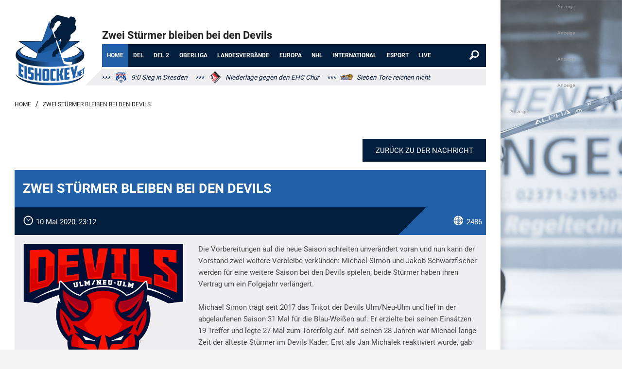

--- FILE ---
content_type: text/html; charset=utf-8
request_url: https://www.eishockey.net/zwei-stuermer-bleiben-bei-den-devils?bsnu=TmV3czM2NzE4
body_size: 9608
content:

<!DOCTYPE html>
<html data-abs-html="1">
<head>
    <script id="Cookiebot" src="https://consent.cookiebot.com/uc.js" data-cbid="e15df336-10fe-494c-b9e1-c8877a0279e4" data-blockingmode="auto" type="text/javascript"></script>

<script data-cookieconsent="ignore">
window.dataLayer = window.dataLayer || [];
function gtag() {dataLayer.push(arguments);}
gtag("consent", "default", {
ad_personalization: "denied",
ad_storage: "denied",
ad_user_data: "denied",
analytics_storage: "denied",
functionality_storage: "denied",
personalization_storage: "denied",
security_storage: "granted",
wait_for_update: 500,
});

gtag("set", "ads_data_redaction", true);
gtag("set", "url_passthrough", false); 
</script>



<!-- Google tag (gtag.js) -->
<script async src="https://www.googletagmanager.com/gtag/js?id=G-WPQP947N6D"></script>
<script>
  window.dataLayer = window.dataLayer || [];
  function gtag(){dataLayer.push(arguments);}
  gtag('js', new Date());

  gtag('config', 'G-WPQP947N6D');
</script>


<title>Zwei Stürmer bleiben bei den Devils - Eishockey.net - BYL</title>

<meta name="publisher" content="use-media.de" />
<meta name="description" content="Die Vorbereitungen auf die neue Saison schreiten unverändert voran und nun kann der Vorstand zwei weitere Verbleibe verkünden: Michael Simon und Jakob Schwarzfischer werden für eine weitere Saison bei den Devils spielen; beide Stürmer haben ihren Vertrag um ein Folgejahr verlängert." /><meta name="robots" content="index, follow, noodp" />
<meta charset="UTF-8">
<meta name="google-site-verification" content="7W81v1uKjtktB7br9P5Bf3mnUD3kVGezZv2-C8V2cck" />
<meta name="msvalidate.01" content="FBECC79261CA01EC68436960F898B2B0" />
<meta name="google" content="notranslate" />
<meta property="fb:pages" content="116627605029488" />
<meta name="viewport" content="width=device-width,initial-scale=1, user-scalable=yes">



<link rel="alternate" type="application/rss+xml" title="Programmierung und Webdesign Feed" href="/feed/" />
<meta property="og:url" content="https://www.eishockey.net/zwei-stuermer-bleiben-bei-den-devils">
<meta property="og:description" content="Die Vorbereitungen auf die neue Saison schreiten unverändert voran und nun kann der Vorstand zwei weitere Verbleibe verkünden: Michael Simon und Jakob Schwarzfischer werden für eine weitere Saison bei den Devils spielen; beide Stürmer haben ihren Vertrag um ein Folgejahr verlängert.">
<meta property="og:title" content="Zwei Stürmer bleiben bei den Devils - Eishockey.net - BYL">
<meta name="twitter:url" content="https://www.eishockey.net/zwei-stuermer-bleiben-bei-den-devils">
<meta property="og:image" content="https://www.eishockey.net/admin/files/pictures/36418/36418_25620_900_devils-ulm.png" />
<meta name="twitter:image" content="https://www.eishockey.net/admin/files/pictures/36418/36418_25620_900_devils-ulm.png">
<meta name="twitter:title" content="Zwei Stürmer bleiben bei den Devils - Eishockey.net - BYL">
<meta name="twitter:description" content="Die Vorbereitungen auf die neue Saison schreiten unverändert voran und nun kann der Vorstand zwei weitere Verbleibe verkünden: Michael Simon und Jakob Schwarzfischer werden für eine weitere Saison bei den Devils spielen; beide Stürmer haben ihren Vertrag um ein Folgejahr verlängert.">
<link rel="canonical" href="https://www.eishockey.net/zwei-stuermer-bleiben-bei-den-devils" />
<link rel="stylesheet" href="/./css/animate.css?sgcwlv">
<link rel="alternate" hreflang="de" href="https://www.eishockey.net/zwei-stuermer-bleiben-bei-den-devils" />

<link rel="icon" href="/favicon/favicon.ico" sizes="any">
<link rel="apple-touch-icon" sizes="180x180" href="/favicon/apple-touch-icon.png?sgcwlv">
<link rel="icon" type="image/png" sizes="32x32" href="/favicon/favicon-32x32.png?sgcwlv">
<link rel="icon" type="image/png" sizes="16x16" href="favicon/favicon-16x16.png?sgcwlv">


<link rel="stylesheet" href="/./admin/include/plugins/perfect_scrollbar/perfect-scrollbar.css?sgcwlv">
        <link rel="stylesheet" href="/./admin/include/plugins/custom_scrollbar/jquery.mCustomScrollbar.min.css?sgcwlv">
<link rel="stylesheet" href="/./admin/include/plugins/jquery/jquery-ui.min.css?sgcwlv">
<link rel="stylesheet" href="/./admin/include/plugins/owl-carousel/owl.carousel.css?sgcwlv">
<link rel="stylesheet" type="text/css" href="/./admin/include/plugins/tooltipster/dist/css/tooltipster.bundle.min.css" />
<style type="text/css">
	@import "/./css/style.php?sgcwlv";
	@import "/./css/menu.php?sgcwlv" ;
	@import "/./css/tinymce_custom.php?sgcwlv";
</style>
    <link rel="stylesheet" href="/./css/liveticker.css?sgcwlv" />
<script type="text/javascript" src="https://script.ioam.de/iam.js"></script>

<script src="/./admin/include/plugins/jquery/js.jquery.min.js?sgcwlv"></script>
<script src="/./admin/include/plugins/jquery/jquery-ui.min.js?sgcwlv"></script>
<script src="/./admin/include/plugins/owl-carousel/owl.carousel.min.js?sgcwlv"></script>
<script src="/./admin/include/plugins/marquee/jquery.marquee.min.js?sgcwlv"></script>
<script src="/./admin/include/plugins/smartmenus/jquery.smartmenus.js?sgcwlv"></script>
<script  src="/./admin/include/plugins/countdown/jquery.countdown.min.js?sgcwlv"></script>
<script src="/./admin/include/plugins/custom_scrollbar/jquery.mCustomScrollbar.concat.min.js?sgcwlv"></script>
<script src="/./js/js.plugins.min.js?sgcwlv"></script>
<script  src="/./js/js.functions.js?sgcwlv"></script>
<script src="/./admin/include/plugins/tooltipster/dist/js/tooltipster.bundle.min.js"></script>
    <!-- TradeDoubler site verification 3240734 -->
</head>
<body class="WholeBody" data-sys="0" id="WholeBody" data-mobile="0" data-page="1" data-lang="1" onload="if(document.getElementById('NewShopElement').value==1) PrintShopAlert();">

	<div class="PopUpMessagesWrapper">
			</div>
	<div class="Mask" id="Mask"></div>
	<div id="PreviewImageDiv" style="position: absolute; padding: 5px; vertical-align: middle; text-align: center; font-size: 11px; z-index: 1;"></div>
	<div class="GalleryBack" id="GalleryBack" onclick="HideSearch(); ClosePopUp(); if (document.getElementById('PicPreviewOpened').value==0); if (document.getElementById('ShopAlert') && document.getElementById('ShopAlert').style.display=='block') CloseShopAlert(); "></div>
	<div class="PopUp">
		<div class="ClosePopUp" onclick="ClosePopUp()">Ǯ</div>
		<div class="Content"></div>
	</div>
	<div class="GalleryContents" id="GalleryContents"></div>

	<div id="hor_filter_element_contents" class="hor_filter_element_contents"></div>
    <input type="hidden" id="MouseOverAutoCompleteInline" value="0" />
<div id="AutoCompleteInline" class="AutoCompleteHolderInline"></div>
<div id="AutoCompleteResultSelectedItemInline" class="AutoCompleteHolderSelectedItemInline"></div>
	<input type="hidden" id="dropdownCloseViewsSCviews" value="0">
	<input type="hidden" id="dropdownCloseonBodyClick" value="0">
	<input type="hidden" id="ChangeLangOpened" value="0" />
	<input type="hidden" id="VideoOpened" value="0" />
	<input type="hidden" id="FilterOptionsOpened" value="0" />
	<input type="hidden" id="FacebookPopupOpened" value="0" />
	<input type="hidden" id="PicPreviewOpened" value="0" />
	<input type="hidden" id="SubMenu" value="0" />
	<input type="hidden" id="CurrentSubMenu" value="" />
	<input type="hidden" id="OnProcess" value="0" />
   <input type="hidden" id="adminLang" value="de" />
   
	<input type="hidden" id="issc" value="1" />
	<input type="hidden" id="LanguageID" value="1" />
	<input type="hidden" id="OnProcess1" value="0" />
	<input type="hidden" id="DesktopCheck" value="1" />
	<input type="hidden" id="MobileCheck" value="0" />
	<input type="hidden" id="TabletCheck" value="0" />
	<input type="hidden" id="MobileVersion" value="0" />
	<input type="hidden" id="Admin" value="0" />
	<input type="hidden" id="AdminS" value="0" />
	<input type="hidden" id="NavCollapse" value="0" />
	<input type="hidden" id="NavCollapseAuto" value="0" />
	<input type="hidden" id="FloatingWarenkorb" value="0" />
	<input type="hidden" id="ActiveNavCollapse" value="1" />
	<input type="hidden" id="FeatShop" value="0" />
	<input type="hidden" id="NewShopElement" value="0" />
	<input type="hidden" id="Coockies" value="0" />
	<div class="NavigationBlockWrapper HeaderSmallLinksChangeLang" id="change_langs" onmouseover="document.getElementById('ChangeLangOpened').value=1;" onmouseout="document.getElementById('ChangeLangOpened').value=0; HideChangeLangs('change_langs');"><a href="/zwei-stuermer-bleiben-bei-den-devils"><img src="/images/lang/de.png" style="vertical-align: middle; margin-bottom: 6px;" title="Deutsch" alt="" /> Deutsch</a> <br /></div>
    
    <div class="WrapperOuter" data-abs-column="1">
      
	<div class="Wrapper clearfix mypush">
				<a id="top"></a>
					<header class="clearfix" id="header" >

																<div class="HeaderLogo" onclick="location.href='/de'">
					<div style="overflow: hidden">
						<img src="/admin/files/HeaderLogo/eishockey-logo.jpg" alt="logo" />
					</div>
				</div>
								<div class="NavWrapper clearfix">
								<div class="HeaderHeadlines">
					<div style="width: 100%">

						<div class="HeaderMainTitle">
							<h1>Zwei Stürmer bleiben bei den Devils</h1>
						</div>
											</div>
                    
                    			        
                   
					
				</div>
				
						<nav class="clearfix" style="position:static; ">
					<div class="NavigationButtonsWrapper clearfix">
								<div class="NavSocIcons">

										
			    				    	<div class="NavIcons" alt="Suche" onclick="ShowSearch(event)" id="navsearch2">ř</div>
			        
			        			       				      				   					   					   			     		</div>
										<input id="main-menu-state" type="checkbox" />
					<label class="main-menu-btn" for="main-menu-state">
						<span class="main-menu-btn-icon"></span>
					</label>
							<div class="SmallHeaderLogo" onclick="location.href='/de'" style="display:none">Ρ
					</div>
					<div class="MenuWrapper">
						<ul id="main-menu" class="sm sm-tool" data-sm-options="{ mainMenuSubOffsetX : 0, mainMenuSubOffsetY : 0, subMenusSubOffsetX : -20, subMenusSubOffsetY : 0 }">
						
					<li><a  class="current" href="/de/ " ><div style="overflow: hidden">Home</div></a>


		<ul >
					<li><a  href="/de/liveticker-uebersicht.html " ><div style="overflow: hidden">Liveticker-Konferenz</div></a>


		
	</li>
					<li><a  href="/de/news.html " ><div style="overflow: hidden">Alle News</div></a>


		
	</li>
					<li><a  href="/de/transfermarkt.html " ><div style="overflow: hidden">Transfermarkt</div></a>


		
	</li>
					<li><a  href="/de/vorbereitungsspiele.html " ><div style="overflow: hidden">Vorbereitungsspiele</div></a>


		
	</li>
					<li><a  href="/de/spielerdatenbank.html " ><div style="overflow: hidden">Spielerdatenbank</div></a>


		
	</li>
					<li><a  href="/de/ueber-uns.html " ><div style="overflow: hidden">Über uns</div></a>


		
	</li></ul>
	</li>
					<li><a  href="/de/del.html " ><div style="overflow: hidden">DEL</div></a>


		<ul >
					<li><a  href="/de/del-news.html " ><div style="overflow: hidden">News</div></a>


		
	</li>
					<li><a  href="/de/del-tabelle-2025-26.html " ><div style="overflow: hidden">Tabelle</div></a>


		
	</li>
					<li><a  href="/de/del-spielplan-2025-26.html " ><div style="overflow: hidden">Spielplan/Ergebnisse</div></a>


		
	</li></ul>
	</li>
					<li><a  href="/de/del2.html " ><div style="overflow: hidden">DEL 2</div></a>


		<ul >
					<li><a  href="/de/del2-news.html " ><div style="overflow: hidden">News</div></a>


		
	</li>
					<li><a  href="/de/del2-tabelle-2025-26.html " ><div style="overflow: hidden">Tabelle</div></a>


		
	</li>
					<li><a  href="/de/del2-spielplan-2025-26.html " ><div style="overflow: hidden">Spielplan/Ergebnisse</div></a>


		
	</li></ul>
	</li>
					<li><a  href="/de/oberliga.html " ><div style="overflow: hidden">Oberliga</div></a>


		<ul >
					<li><a  href="/de/oberliga-news.html " ><div style="overflow: hidden">News</div></a>


		
	</li>
					<li><a  href="/de/oberliga-nord-2025-26.html " ><div style="overflow: hidden">Nord</div></a>


		<ul >
					<li><a  href="/de/oberliga-nord-tabelle-2025-26.html " ><div style="overflow: hidden">Tabelle</div></a>


		
	</li>
					<li><a  href="/de/oberliga-nord-spielplan-2025-26.html " ><div style="overflow: hidden">Spielplan/Ergebnisse</div></a>


		
	</li></ul>
	</li>
					<li><a  href="/de/oberliga-sued-2025-26.html " ><div style="overflow: hidden">Süd</div></a>


		<ul >
					<li><a  href="/de/oberliga-sued-tabelle-2025-26.html " ><div style="overflow: hidden">Tabelle</div></a>


		
	</li>
					<li><a  href="/de/oberliga-sued-spielplan-2025-26.html " ><div style="overflow: hidden">Spielplan/Ergebnisse</div></a>


		
	</li></ul>
	</li></ul>
	</li>
					<li><a  href="/de/landesverbaende.html " ><div style="overflow: hidden">Landesverbände</div></a>


		<ul >
					<li><a  href="/de/bayernliga-2025-26.html " ><div style="overflow: hidden">Bayernliga</div></a>


		<ul >
					<li><a  href="/de/bayernliga-tabelle-2025-26.html " ><div style="overflow: hidden">Tabelle</div></a>


		
	</li>
					<li><a  href="/de/bayernliga-spielplan-2025-26.html " ><div style="overflow: hidden">Spielplan/Ergebnisse</div></a>


		
	</li></ul>
	</li>
					<li><a  href="/de/regionalliga-nrw-2025-26.html " ><div style="overflow: hidden">RL-NRW</div></a>


		<ul >
					<li><a  href="/de/regionalliga-nrw-tabelle-2025-26.html " ><div style="overflow: hidden">Tabelle</div></a>


		
	</li>
					<li><a  href="/de/regionalliga-nrw-spielplan-2025-26.html " ><div style="overflow: hidden">Spielplan/Ergebnisse</div></a>


		
	</li></ul>
	</li>
					<li><a  href="/de/regionalliga-nord-2025-26.html " ><div style="overflow: hidden">RL-Nord</div></a>


		<ul >
					<li><a  href="/de/regionalliga-nord-tabelle-2025-26.html " ><div style="overflow: hidden">Tabelle</div></a>


		
	</li>
					<li><a  href="/de/regionalliga-nord-spielplan-2025-26.html " ><div style="overflow: hidden">Spielplan/Ergebnisse</div></a>


		
	</li></ul>
	</li>
					<li><a  href="/de/regionalliga-ost-2025-26.html " ><div style="overflow: hidden">RL-Ost</div></a>


		<ul >
					<li><a  href="/de/regionalliga-ost-tabelle-2025-26.html " ><div style="overflow: hidden">Tabelle</div></a>


		
	</li>
					<li><a  href="/de/regionalliga-ost-spielplan-2025-26.html " ><div style="overflow: hidden">Spielplan/Ergebnisse</div></a>


		
	</li></ul>
	</li>
					<li><a  href="/de/regionalliga-suedwest-2025-26.html " ><div style="overflow: hidden">RL-Südwest</div></a>


		<ul >
					<li><a  href="/de/regionalliga-suedwest-spielplan-2025-26.html " ><div style="overflow: hidden">Spielplan/Ergebnisse</div></a>


		
	</li>
					<li><a  href="/de/page864.html " ><div style="overflow: hidden">Tabelle</div></a>


		
	</li></ul>
	</li></ul>
	</li>
					<li><a  href="/de/europa.html " ><div style="overflow: hidden">Europa</div></a>


		<ul >
					<li><a  href="/de/chl-2025-26.html " ><div style="overflow: hidden">CHL</div></a>


		<ul >
					<li><a  href="/de/chl-playoffs-2025-26.html " ><div style="overflow: hidden">Playoffs</div></a>


		
	</li>
					<li><a  href="/de/chl-tabelle-2025-26.html " ><div style="overflow: hidden">Tabellen</div></a>


		
	</li>
					<li><a  href="/de/chl-spielplan-2025-26.html " ><div style="overflow: hidden">Spielplan/Ergebnisse</div></a>


		
	</li></ul>
	</li>
					<li><a  href="/de/schweiz.html " ><div style="overflow: hidden">Schweiz</div></a>


		<ul >
					<li><a  href="/de/national-league-2025-26.html " ><div style="overflow: hidden">National League</div></a>


		<ul >
					<li><a  href="/de/national-league-tabelle-2025-26.html " ><div style="overflow: hidden">Tabelle</div></a>


		
	</li>
					<li><a  href="/de/national-league-spielplan-2025-26.html " ><div style="overflow: hidden">Spielplan/Ergebnisse</div></a>


		
	</li></ul>
	</li>
					<li><a  href="/de/swiss-league-2025-26.html " ><div style="overflow: hidden">Swiss League</div></a>


		<ul >
					<li><a  href="/de/swiss-league-tabelle-2025-26.html " ><div style="overflow: hidden">Tabelle</div></a>


		
	</li>
					<li><a  href="/de/swiss-league-spielplan-2025-26.html " ><div style="overflow: hidden">Spielplan/Ergebnisse</div></a>


		
	</li></ul>
	</li></ul>
	</li>
					<li><a  href="/de/oesterreich.html " ><div style="overflow: hidden">Österreich</div></a>


		<ul >
					<li><a  href="/de/ice-tabelle-2025-26.html " ><div style="overflow: hidden">Tabelle</div></a>


		
	</li>
					<li><a  href="/de/ice-spielplan-2025-26.html " ><div style="overflow: hidden">Spielplan/Ergebnisse</div></a>


		
	</li></ul>
	</li>
					<li><a  href="/de/cehl-2025-26.html " ><div style="overflow: hidden">CEHL</div></a>


		<ul >
					<li><a  href="# " ><div style="overflow: hidden">Cup</div></a>


		<ul >
					<li><a  href="/de/cehl-cup-tabelle-2025-26.html " ><div style="overflow: hidden">Tabelle</div></a>


		
	</li>
					<li><a  href="/de/cehl-cup-spielplan-2025-26.html " ><div style="overflow: hidden">Spielplan/Ergebnisse</div></a>


		
	</li></ul>
	</li>
					<li><a  href="# " ><div style="overflow: hidden">Hauptrunde</div></a>


		<ul >
					<li><a  href="/de/cehl-hauptrunde-tabelle-2025-26.html " ><div style="overflow: hidden">Tabelle</div></a>


		
	</li>
					<li><a  href="/de/cehl-hauptrunde-spielplan-2025-26.html " ><div style="overflow: hidden">Spielplan/Ergebnisse</div></a>


		
	</li></ul>
	</li></ul>
	</li></ul>
	</li>
					<li><a  href="/de/nhl.html " ><div style="overflow: hidden">NHL</div></a>


		<ul >
					<li><a  href="/de/nhl-news.html " ><div style="overflow: hidden">News</div></a>


		
	</li>
					<li><a  href="/de/nhl-tabelle-2025-26.html " ><div style="overflow: hidden">Tabelle</div></a>


		
	</li>
					<li><a  href="/de/nhl-spielplan-2025-26.html " ><div style="overflow: hidden">Spielplan/Ergebnisse</div></a>


		
	</li></ul>
	</li>
					<li><a  href="/de/international.html " ><div style="overflow: hidden">International</div></a>


		<ul >
					<li><a  href="/de/wm-2025.html " ><div style="overflow: hidden">WM 2025</div></a>


		<ul >
					<li><a  href="/de/wm-2025-gruppe-a.html " ><div style="overflow: hidden">Gruppe A</div></a>


		
	</li>
					<li><a  href="/de/wm-2025-gruppe-b.html " ><div style="overflow: hidden">Gruppe B</div></a>


		
	</li>
					<li><a  href="/de/wm-2025-endrunde.html " ><div style="overflow: hidden">Endrunde</div></a>


		
	</li></ul>
	</li>
					<li><a  href="/de/deutschland-cup-2025.html " ><div style="overflow: hidden">Deutschland Cup 2025</div></a>


		<ul >
					<li><a  href="/de/deutschland-cup-2025-maenner.html " ><div style="overflow: hidden">Männer</div></a>


		
	</li>
					<li><a  href="/de/deutschland-cup-2025-frauen.html " ><div style="overflow: hidden">Frauen</div></a>


		
	</li></ul>
	</li>
					<li><a  href="/de/winter-olympia-2026.html " ><div style="overflow: hidden">Olympia 2026</div></a>


		<ul >
					<li><a  href="/de/olympia-2026-frauen.html " ><div style="overflow: hidden">Frauen</div></a>


		<ul >
					<li><a  href="/de/frauen-gruppe-a.html " ><div style="overflow: hidden">Gruppe A</div></a>


		
	</li>
					<li><a  href="/de/frauen-gruppe-b.html " ><div style="overflow: hidden">Gruppe B</div></a>


		
	</li></ul>
	</li>
					<li><a  href="/de/olympia-2026-herren.html " ><div style="overflow: hidden">Männer</div></a>


		<ul >
					<li><a  href="/de/maenner-gruppe-a.html " ><div style="overflow: hidden">Gruppe A</div></a>


		
	</li>
					<li><a  href="/de/maenner-gruppe-b.html " ><div style="overflow: hidden">Gruppe B</div></a>


		
	</li>
					<li><a  href="/de/maenner-gruppe-c.html " ><div style="overflow: hidden">Gruppe C</div></a>


		
	</li></ul>
	</li></ul>
	</li></ul>
	</li>
					<li><a  href="/de/e-cup-ligen.html " ><div style="overflow: hidden">Esport</div></a>


		<ul >
					<li><a  href="/de/e-nhl-cup-9.html " ><div style="overflow: hidden">E-NHL-Cup 9</div></a>


		<ul >
					<li><a  href="/de/e-nhl-cup-9-tabelle.html " ><div style="overflow: hidden">Tabelle</div></a>


		
	</li>
					<li><a  href="/de/e-nhl-cup-9-spielplan.html " ><div style="overflow: hidden">Spielplan/Ergebnisse</div></a>


		
	</li></ul>
	</li>
					<li><a  href="/de/yetis.html " ><div style="overflow: hidden">Yetis</div></a>


		
	</li></ul>
	</li><li><a   href="/de/liveticker-uebersicht.html" ><div style="overflow: hidden">LIVE</div></a>



	</li>					</ul>
						<div class="MenuDesc">
				    							<div class="MenuLogo" onclick="location.href='/de'">
								<img src="/admin/files/FooterLogo/FooterLogo_75_eishockey-logo.jpg" alt="logo" />
							</div>
												<div class="MenuAddress">
							Ruckes 223<br />
							41238 Mönchengladbach<br /> <br />
							+49(0)2161-6205625<br />
							</div>
						</div>
					</div>
				</div>
			</nav>
	
	<div class="News_Items_Container"><div class="News_Items_Container_Inner">
						<div class="News_Items" style="cursor: pointer;" onclick="location.href='/90-sieg-in-dresden' "  >
							<div class="News_Item_Starts">***</div>
							
							<div class="News_Item_Bg"><img style="width: 3rem;" src="/admin/files/pictures/29862/29862_34752_50_123a1d_44ba641c498d4a47821bf71a246b3074~mv2.png"  alt="9:0 Sieg in Dresden"/></div>
							
							<div class="News_Item_Headline">9:0 Sieg in Dresden</div>
						</div>


					
						<div class="News_Items" style="cursor: pointer;" onclick="location.href='/niederlage-gegen-den-ehc-chur' "  >
							<div class="News_Item_Starts">***</div>
							
							<div class="News_Item_Bg"><img style="width: 3rem;" src="/admin/files/pictures/46659/46659_29258_50_ehc-basel.png"  alt="Niederlage gegen den EHC Chur"/></div>
							
							<div class="News_Item_Headline">Niederlage gegen den EHC Chur</div>
						</div>


					
						<div class="News_Items" style="cursor: pointer;" onclick="location.href='/sieben-tore-reichen-nicht' "  >
							<div class="News_Item_Starts">***</div>
							
							<div class="News_Item_Bg"><img style="width: 3rem;" src="/admin/files/pictures/767/767_3948_50_waldkraiburg.png"  alt="Sieben Tore reichen nicht"/></div>
							
							<div class="News_Item_Headline">Sieben Tore reichen nicht</div>
						</div>


					
						<div class="News_Items" style="cursor: pointer;" onclick="location.href='/koenigsbrunn-erzwingt-den-auswaertssieg' "  >
							<div class="News_Item_Starts">***</div>
							
							<div class="News_Item_Bg"><img style="width: 3rem;" src="/admin/files/pictures/29839/29839_20334_50_ehc-koenigsbrunn.png"  alt="K&ouml;nigsbrunn erzwingt den Ausw&auml;rtssieg"/></div>
							
							<div class="News_Item_Headline">Königsbrunn erzwingt den Auswärtssieg</div>
						</div>


					
						<div class="News_Items" style="cursor: pointer;" onclick="location.href='/unnoetige-niederlage-in-amberg' "  >
							<div class="News_Item_Starts">***</div>
							
							<div class="News_Item_Bg"><img style="width: 3rem;" src="/admin/files/pictures/38360/38360_37633_50_rastergrafik.png"  alt="Unn&ouml;tige Niederlage in Amberg"/></div>
							
							<div class="News_Item_Headline">Unnötige Niederlage in Amberg</div>
						</div>


					
						<div class="News_Items" style="cursor: pointer;" onclick="location.href='/deutliche-niederlage-gegen-landsberg' "  >
							<div class="News_Item_Starts">***</div>
							
							<div class="News_Item_Bg"><img style="width: 3rem;" src="/admin/files/pictures/29838/29838_20333_50_ehc-klostersee.png"  alt="Deutliche Niederlage gegen Landsberg"/></div>
							
							<div class="News_Item_Headline">Deutliche Niederlage gegen Landsberg</div>
						</div>


					
						<div class="News_Items" style="cursor: pointer;" onclick="location.href='/eisadler-zu-gast-beim-neusser-ev' "  >
							<div class="News_Item_Starts">***</div>
							
							<div class="News_Item_Bg"><img style="width: 3rem;" src="/admin/files/pictures/30586/30586_37577_50_ead-logo-1024.png"  alt="Eisadler zu Gast beim Neusser EV"/></div>
							
							<div class="News_Item_Headline">Eisadler zu Gast beim Neusser EV</div>
						</div>


					
						<div class="News_Items" style="cursor: pointer;" onclick="location.href='/eagles-reisen-zu-den-grizzlys-bergkamen' "  >
							<div class="News_Item_Starts">***</div>
							
							<div class="News_Item_Bg"><img style="width: 3rem;" src="/admin/files/pictures/733/733_38728_50_collage-kopie-2.png"  alt="Eagles reisen zu den Grizzlys Bergkamen"/></div>
							
							<div class="News_Item_Headline">Eagles reisen zu den Grizzlys Bergkamen</div>
						</div>


					</div></div>	</div>

						</header>
		
	<div class="BodyOuter" id="jsclose">
				<div class="HeaderBreadcrumbOuter" id="HeaderBreadcrumbOuter">
				<div class="HeaderBreadcrumbInner">
					<div class="HeaderBreadcrumb"><div style="display: inline; margin-left: 0px;" itemscope itemtype="http://data-vocabulary.org/Breadcrumb"><a data-ajax="false" href="/de/" itemprop="url"><span itemprop="title">Home</span></a></div> / <div style="display: inline;" itemscope itemtype="http://data-vocabulary.org/Breadcrumb"><a href="/zwei-stuermer-bleiben-bei-den-devils" itemprop="url"><span itemprop="title">Zwei Stürmer bleiben bei den Devils</span></a></div></div>
				</div>
			</div>
		
				<div class="Body">
			
               <style>
    .NewsHeadline .SingleTeamsPlan .teamimg { width: auto;}
    .NewsHeadline .ScoreBoardItemAll { min-height: 1px;}
    .NewsHeadline .SingleTeamsPlan .ScoreWrapperAll div div:nth-child(1) { font-size: 4rem;}
    .NewsHeadline .SingleTeamsPlan .TickarooScoreboardInfo { font-size: 1.6rem;}
    .NewsHeadline .SingleTeamsPlan .TeamPlanPartsScores {font-size: 1.6rem; }
    
</style>
<div class="SectionInnerWrapper">
	<div class="SedCardWrapper"><center><script type="text/javascript">
var iam_data = {
"st":"deinspor", // deinspor, mobdspor
"cp":"SPMADS_eishockeynet_REST_BILLBOARD", // code
"sv":"i2", // mo, ke, i2
"co":"" 
}
iom.c(iam_data);
</script>
<div class="SPMADS" id="SPMADS_eishockeynet_REST_BILLBOARD"></div></center></div>	<div class="SedCardWrapper">
        <a class="Button" style="margin-top: 0px; margin-left: 0px; margin-bottom: 2rem; " href="/waldkraiburgs-torhueter-trio-steht-fest">Zurück zu der Nachricht</a><div class="clearfix"></div>			<div class="SedCardContent">
		<div class="NewsHeadline">
            		<h2  >Zwei Stürmer bleiben bei den Devils</h2>

		                         </div>
             
    <div class="SedCardDateWrapper">   


<div class="TickarooScoreboardInfo" style="width: 100%;">
    <div class="TickarooScoreboardDate">
        <div><span class="use-icons">Þ</span>10 Mai 2020, 23:12 </div>
        
    </div>

    <div style="margin-left: auto;  text-align: center; "><span class="use-icons">Ғ</span>2486</div>
        
    </div></div>            
		            <div class="NewsContent">
		<div class="SedCardSlider" style="min-width:133.33333333333px;  max-width:400px; width: 35.398230088496%;  " id="SedCardSlider_36418">
			<div class="SedCardBigSlider SedCardGallery" id="SedCardBigSlider_36418" style="  max-height: 472px"  itemscope itemtype="http://schema.org/ImageGallery">
			
		 <figure itemprop="associatedMedia" itemscope itemtype="http://schema.org/ImageObject">
		  <div class="SedCardPicsLupe">ȭ</div>
		 	<a  style="position: relative;" href="/admin/files/pictures/36418/36418_25620_1024_devils-ulm.png" itemprop="contentUrl" data-size="1024x955">
		    	<img src="/admin/files/pictures/36418/36418_25620_900_devils-ulm.png" width="400" height="372"  itemprop="thumbnail" alt="Devils Ulm">
                
		    </a>
			<figcaption itemprop="caption description">Devils Ulm</figcaption>
			

		 </figure>
			</div></div>			<div>



				<p>Die Vorbereitungen auf die neue Saison schreiten unver&auml;ndert voran und nun kann der Vorstand zwei weitere Verbleibe verk&uuml;nden: Michael Simon und Jakob Schwarzfischer werden f&uuml;r eine weitere Saison bei den Devils spielen; beide St&uuml;rmer haben ihren Vertrag um ein Folgejahr verl&auml;ngert.<br /><br />Michael Simon tr&auml;gt seit 2017 das Trikot der Devils Ulm/Neu-Ulm und lief in der abgelaufenen Saison 31 Mal f&uuml;r die Blau-Wei&szlig;en auf. Er erzielte bei seinen Eins&auml;tzen 19 Treffer und legte 27 Mal zum Torerfolg auf. Mit seinen 28 Jahren war Michael lange Zeit der &auml;lteste St&uuml;rmer im Devils Kader. Erst als Jan Michalek reaktiviert wurde, gab er dieses Zepter ab. &bdquo;Michael ist schon seit vielen Jahren bei den Devils und hatte eigentlich keine guten Voraussetzungen f&uuml;r die letztj&auml;hrige Saison, da er eine lange Reha absolvieren musste. Um so h&ouml;her muss man seine Leistungen anrechnen. Gerade in &Uuml;berzahl spielte Michi eine tragende Rolle. Ich bin gespannt f&uuml;r welche Rolle er sich in der neuen Spielzeit empfehlen kann.&ldquo;, zieht Robert Linke sein Res&uuml;mee &uuml;ber die Vertragsverl&auml;ngerung. <br /><br />Auch Jakob Schwarzfischer hat seinen Vertrag f&uuml;r eine weitere Saison verl&auml;ngert. Der 24-j&auml;hrige Fl&uuml;gelflitzer machte in seiner zweiten Spielzeit bei den Devils eine sehr positive Entwicklung. Er absolvierte in der vergangenen Saison 34 Partien und konnte 4 Tore, sowie 12 Assists beisteuern. Anderthalb Jahre sp&auml;ter ist er nun mit den Devils in der Liga, aus der er vom HC Landsberg an die Donau wechselte. &bdquo;Jakob lebt von seiner Schnelligkeit und Wendigkeit. Wenn er es schafft, noch kr&auml;ftiger zu werden und seinen Torschuss zu verbessern, kann er umso torgef&auml;hrlicher werden.&ldquo;, so Trainer Robert Linke und f&uuml;gt hinzu: &bdquo;Jakob besitzt einen unb&auml;ndigen Einsatzwillen. Gerade in Unterzahl gegen Top-Gegner sorgte er immer wieder f&uuml;r tolle Momente.&rdquo;</p>								
								
				
				<div style="overflow:hidden; "><a class="Button" href="/michael-simon">Spielerprofil Michael Simon</a><a class="Button" target="_blank" href="https://www.eishockey.net/jakob-schwarzfischer" >Spielerprofil Jakob Schwarzfischer</a></div><div class="SocialWrapper">
				<a class="social-button" data-type="x_share" href="https://x.com/intent/tweet?url=https://www.eishockey.net/zwei-stuermer-bleiben-bei-den-devils?bsnu=TmV3czM2NzE4&amp;text=Zwei Stürmer bleiben bei den Devils" target="_blank">
					<span>X.com<span>
				</a>
				<a class="social-button" data-type="facebook_share" target="_blank" href="https://www.facebook.com/sharer/sharer.php?u=http://www.eishockey.net/zwei-stuermer-bleiben-bei-den-devils?bsnu=TmV3czM2NzE4">
					<span>Teilen</span>
				</a></div>			</div>
                </div>
            		</div>
	</div>
	<div class="SedCardWrapper"><script async src="//pagead2.googlesyndication.com/pagead/js/adsbygoogle.js"></script>
<!-- eishockey.net_Responsive -->
<ins class="adsbygoogle"
     style="display:block"
     data-ad-client="ca-pub-3148807088093373"
     data-ad-slot="8905018506"
     data-ad-format="auto"
     data-full-width-responsive="true"></ins>
<script>
(adsbygoogle = window.adsbygoogle || []).push({});
</script></div></div>

    
	<div class="SectionInnerWrapper"><div class="SedCardWrapper"><div class="SedCardViewHeadlineBlueLine"><h3>Letzte News aus BYL</h3></div>	<div class="NavigationViewWrapper">

		
			
					<div class="NavigationViewContent">
                  
					
					

					<div class="NavigationViewSettings">
						
						
						
						
						
                        
					</div>

		<div class="use-grid-2" data-sc="0" data-type="news" data-width="1170"   data-grid="2" data-max-grid="2" ><div class="use-block">
	<div class="SedCarViewWrapper">
			<a style="display: block; text-decoration: none;" href="/doppelpack-fuer-die-eishackler?bsnu=TmV3czM2NDE4"  >
	                <div class="NewsPic" style="display:block; font-size: 0px;  position:relative; margin-top: 1rem; float:left; margin-right: 30px; width:25.641025641026%; max-width:150px;  ">
                 				<img src="/admin/files/pictures/36408/36408_25606_500_tsv-peissenberg.png" style="width:100%; max-width:150px;  max-height:185px; height:auto;" />
	           
			</div>
    	<div class="SedCardViewHeadline" ><h2 class="align_" >Doppelpack für die Eishackler</h2></div>			<div style="overflow: hidden; text-align: left; margin-top: -1rem; margin-bottom: 1rem">
			<h6 style="font-size: 85%; padding-top: 1px; display: inline-block;"><span style="font-family: use-web; font-size: 150%; line-height:1; padding-right: 3px">Þ</span>09.05.2020, 03:52</h6>
		</div>
	        					</a>
		</div>
</div>
<div class="use-block">
	<div class="SedCarViewWrapper">
			<a style="display: block; text-decoration: none;" href="/merz-und-hummer-hoeren-auf?bsnu=TmV3czM2NDE4"  >
	                <div class="NewsPic" style="display:block; font-size: 0px;  position:relative; margin-top: 1rem; float:left; margin-right: 30px; width:25.641025641026%; max-width:150px;  ">
                 				<img src="/admin/files/pictures/36407/36407_25605_500_ehc-klostersee.png" style="width:100%; max-width:150px;  max-height:185px; height:auto;" />
	           
			</div>
    	<div class="SedCardViewHeadline" ><h2 class="align_" >Merz und Hummer hören auf</h2></div>			<div style="overflow: hidden; text-align: left; margin-top: -1rem; margin-bottom: 1rem">
			<h6 style="font-size: 85%; padding-top: 1px; display: inline-block;"><span style="font-family: use-web; font-size: 150%; line-height:1; padding-right: 3px">Þ</span>09.05.2020, 03:50</h6>
		</div>
	        					</a>
		</div>
</div>
<div class="use-block">
	<div class="SedCarViewWrapper">
			<a style="display: block; text-decoration: none;" href="/matthias-mueller-kehrt-zur-eas-zurueck?bsnu=TmV3czM2NDE4"  >
	                <div class="NewsPic" style="display:block; font-size: 0px;  position:relative; margin-top: 1rem; float:left; margin-right: 30px; width:25.641025641026%; max-width:150px;  ">
                 				<img src="/admin/files/pictures/36406/36406_25604_500_ea-schongau.png" style="width:100%; max-width:150px;  max-height:185px; height:auto;" />
	           
			</div>
    	<div class="SedCardViewHeadline" ><h2 class="align_" >Matthias Müller kehrt zur EAS zurück</h2></div>			<div style="overflow: hidden; text-align: left; margin-top: -1rem; margin-bottom: 1rem">
			<h6 style="font-size: 85%; padding-top: 1px; display: inline-block;"><span style="font-family: use-web; font-size: 150%; line-height:1; padding-right: 3px">Þ</span>09.05.2020, 03:46</h6>
		</div>
	        					</a>
		</div>
</div>
<div class="use-block">
	<div class="SedCarViewWrapper">
			<a style="display: block; text-decoration: none;" href="/zwei-allrounder-bleiben-bei-den-devils?bsnu=TmV3czM2NDE4"  >
	                <div class="NewsPic" style="display:block; font-size: 0px;  position:relative; margin-top: 1rem; float:left; margin-right: 30px; width:25.641025641026%; max-width:150px;  ">
                 				<img src="/admin/files/pictures/36319/36319_25517_500_devils-ulm.png" style="width:100%; max-width:150px;  max-height:185px; height:auto;" />
	           
			</div>
    	<div class="SedCardViewHeadline" ><h2 class="align_" >Zwei Allrounder bleiben bei den Devils</h2></div>			<div style="overflow: hidden; text-align: left; margin-top: -1rem; margin-bottom: 1rem">
			<h6 style="font-size: 85%; padding-top: 1px; display: inline-block;"><span style="font-family: use-web; font-size: 150%; line-height:1; padding-right: 3px">Þ</span>02.05.2020, 12:03</h6>
		</div>
	        					</a>
		</div>
</div>
<div class="use-block">
	<div class="SedCarViewWrapper">
			<a style="display: block; text-decoration: none;" href="/zwei-weitere-eigengewaechse-verlaengern?bsnu=TmV3czM2NDE4"  >
	                <div class="NewsPic" style="display:block; font-size: 0px;  position:relative; margin-top: 1rem; float:left; margin-right: 30px; width:25.641025641026%; max-width:150px;  ">
                 				<img src="/admin/files/pictures/36311/36311_25510_500_ea-schongau.png" style="width:100%; max-width:150px;  max-height:185px; height:auto;" />
	           
			</div>
    	<div class="SedCardViewHeadline" ><h2 class="align_" >Zwei weitere Eigengewächse verlängern</h2></div>			<div style="overflow: hidden; text-align: left; margin-top: -1rem; margin-bottom: 1rem">
			<h6 style="font-size: 85%; padding-top: 1px; display: inline-block;"><span style="font-family: use-web; font-size: 150%; line-height:1; padding-right: 3px">Þ</span>01.05.2020, 13:35</h6>
		</div>
	        					</a>
		</div>
</div>
<div class="use-block">
	<div class="SedCarViewWrapper">
			<a style="display: block; text-decoration: none;" href="/erste-personalentscheidungen-beim-tsv-getroffen?bsnu=TmV3czM2NDE4"  >
	                <div class="NewsPic" style="display:block; font-size: 0px;  position:relative; margin-top: 1rem; float:left; margin-right: 30px; width:25.641025641026%; max-width:150px;  ">
                 				<img src="/admin/files/pictures/36310/36310_25509_500_tsv-peissenberg.png" style="width:100%; max-width:150px;  max-height:185px; height:auto;" />
	           
			</div>
    	<div class="SedCardViewHeadline" ><h2 class="align_" >Erste Personalentscheidungen getroffen</h2></div>			<div style="overflow: hidden; text-align: left; margin-top: -1rem; margin-bottom: 1rem">
			<h6 style="font-size: 85%; padding-top: 1px; display: inline-block;"><span style="font-family: use-web; font-size: 150%; line-height:1; padding-right: 3px">Þ</span>01.05.2020, 13:32</h6>
		</div>
	        					</a>
		</div>
</div>
<div class="use-block">
	<div class="SedCarViewWrapper">
			<a style="display: block; text-decoration: none;" href="/ehc-setzt-weiterhin-auf-eigengewaechse?bsnu=TmV3czM2NDE4"  >
	                <div class="NewsPic" style="display:block; font-size: 0px;  position:relative; margin-top: 1rem; float:left; margin-right: 30px; width:25.641025641026%; max-width:150px;  ">
                 				<img src="/admin/files/pictures/36309/36309_25507_500_ehc-klostersee.png" style="width:100%; max-width:150px;  max-height:185px; height:auto;" />
	           
			</div>
    	<div class="SedCardViewHeadline" ><h2 class="align_" >EHC setzt weiterhin auf Eigengewächse</h2></div>			<div style="overflow: hidden; text-align: left; margin-top: -1rem; margin-bottom: 1rem">
			<h6 style="font-size: 85%; padding-top: 1px; display: inline-block;"><span style="font-family: use-web; font-size: 150%; line-height:1; padding-right: 3px">Þ</span>01.05.2020, 13:29</h6>
		</div>
	        					</a>
		</div>
</div>
<div class="use-block">
	<div class="SedCarViewWrapper">
			<a style="display: block; text-decoration: none;" href="/fuenf-verlaengerungen-einen-rueckkehrer?bsnu=TmV3czM2NDE4"  >
	                <div class="NewsPic" style="display:block; font-size: 0px;  position:relative; margin-top: 1rem; float:left; margin-right: 30px; width:25.641025641026%; max-width:150px;  ">
                 				<img src="/admin/files/pictures/36297/36297_25508_500_eishogs-pfaffenhofen.png" style="width:100%; max-width:150px;  max-height:185px; height:auto;" />
	           
			</div>
    	<div class="SedCardViewHeadline" ><h2 class="align_" >Fünf Verlängerungen, einen Rückkehrer</h2></div>			<div style="overflow: hidden; text-align: left; margin-top: -1rem; margin-bottom: 1rem">
			<h6 style="font-size: 85%; padding-top: 1px; display: inline-block;"><span style="font-family: use-web; font-size: 150%; line-height:1; padding-right: 3px">Þ</span>29.04.2020, 14:08</h6>
		</div>
	        					</a>
		</div>
</div>
<div class="use-block">
	<div class="SedCarViewWrapper">
			<a style="display: block; text-decoration: none;" href="/erste-kaderentscheidungen-bei-den-devils?bsnu=TmV3czM2NDE4"  >
	                <div class="NewsPic" style="display:block; font-size: 0px;  position:relative; margin-top: 1rem; float:left; margin-right: 30px; width:25.641025641026%; max-width:150px;  ">
                 				<img src="/admin/files/pictures/36275/36275_25468_500_devils-ulm.png" style="width:100%; max-width:150px;  max-height:185px; height:auto;" />
	           
			</div>
    	<div class="SedCardViewHeadline" ><h2 class="align_" >Erste Kaderentscheidungen bei den Devils</h2></div>			<div style="overflow: hidden; text-align: left; margin-top: -1rem; margin-bottom: 1rem">
			<h6 style="font-size: 85%; padding-top: 1px; display: inline-block;"><span style="font-family: use-web; font-size: 150%; line-height:1; padding-right: 3px">Þ</span>25.04.2020, 14:09</h6>
		</div>
	        					</a>
		</div>
</div>
<div class="use-block">
	<div class="SedCarViewWrapper">
			<a style="display: block; text-decoration: none;" href="/kevin-kessler-bleibt-ein-mighty-dog?bsnu=TmV3czM2NDE4"  >
	                <div class="NewsPic" style="display:block; font-size: 0px;  position:relative; margin-top: 1rem; float:left; margin-right: 30px; width:25.641025641026%; max-width:150px;  ">
                 				<img src="/admin/files/pictures/36234/36234_25423_500_schweinfurt-mighty-dogs.png" style="width:100%; max-width:150px;  max-height:185px; height:auto;" />
	           
			</div>
    	<div class="SedCardViewHeadline" ><h2 class="align_" >Kevin Kessler bleibt ein Mighty Dog</h2></div>			<div style="overflow: hidden; text-align: left; margin-top: -1rem; margin-bottom: 1rem">
			<h6 style="font-size: 85%; padding-top: 1px; display: inline-block;"><span style="font-family: use-web; font-size: 150%; line-height:1; padding-right: 3px">Þ</span>17.04.2020, 09:38</h6>
		</div>
	        					</a>
		</div>
</div>
<div class="use-block">
	<div class="SedCarViewWrapper">
			<a style="display: block; text-decoration: none;" href="/trainer-duo-der-ersten-mannschaft-bleibt?bsnu=TmV3czM2NDE4"  >
	                <div class="NewsPic" style="display:block; font-size: 0px;  position:relative; margin-top: 1rem; float:left; margin-right: 30px; width:25.641025641026%; max-width:150px;  ">
                 				<img src="/admin/files/pictures/36232/36232_25421_500_ehc-klostersee.png" style="width:100%; max-width:150px;  max-height:185px; height:auto;" />
	           
			</div>
    	<div class="SedCardViewHeadline" ><h2 class="align_" >Trainer-Duo der ersten Mannschaft bleibt</h2></div>			<div style="overflow: hidden; text-align: left; margin-top: -1rem; margin-bottom: 1rem">
			<h6 style="font-size: 85%; padding-top: 1px; display: inline-block;"><span style="font-family: use-web; font-size: 150%; line-height:1; padding-right: 3px">Þ</span>17.04.2020, 09:30</h6>
		</div>
	        					</a>
		</div>
</div>
<div class="use-block">
	<div class="SedCarViewWrapper">
			<a style="display: block; text-decoration: none;" href="/aufbruchstimmung-bei-den-mighty-dogs?bsnu=TmV3czM2NDE4"  >
	                <div class="NewsPic" style="display:block; font-size: 0px;  position:relative; margin-top: 1rem; float:left; margin-right: 30px; width:25.641025641026%; max-width:150px;  ">
                 				<img src="/admin/files/pictures/36231/36231_25420_500_schweinfurt-mighty-dogs.png" style="width:100%; max-width:150px;  max-height:185px; height:auto;" />
	           
			</div>
    	<div class="SedCardViewHeadline" ><h2 class="align_" >Aufbruchstimmung bei den Mighty Dogs</h2></div>			<div style="overflow: hidden; text-align: left; margin-top: -1rem; margin-bottom: 1rem">
			<h6 style="font-size: 85%; padding-top: 1px; display: inline-block;"><span style="font-family: use-web; font-size: 150%; line-height:1; padding-right: 3px">Þ</span>17.04.2020, 09:26</h6>
		</div>
	        					</a>
		</div>
</div>
</div>

<div class="NavigationViewSettings">
	
</div>
</div>
</div>
</div></div>		
    
</div>
<div class="BodyBottomSpace"></div>
</div>

<footer>

					<div class="FooterSocIcons">
		    			        		       			      			   		               
				<div class="FooterLinks">
					<a  href="/de/kontakt.html" >Kontakt</a> | <a  href="/de/impressum.html" >Impressum</a> | <a  href="/de/datenschutz.html" >Datenschutz</a> 				</div>
                 <div class="SocIconsWrapper">
            
            
		    
		    <span class="SIconWrap2 SIcon_Small">
			    <a title="Facebook" aria-label="Facebook" href="https://www.facebook.com/Eishockey.net" target="_blank">ă</a>
		    </span>
		    
		    
		    <span class="SIconWrap2 SIcon_Small">
			    <a title="X" aria-label="X" href="https://www.x.com/neteishockey" target="_blank"></a>
		    </span>
		    
		    
		    <span class="SIconWrap2 SIcon_Small">
			    <a title="YouTube" aria-label="YouTube" href="https://www.youtube.com/@eishockeynet2018?si=9T3_Oeh9UVhiPzNd" target="_blank">ů</a>
		    </span>
		    
		    
             
		    <span class="SIconWrap2 SIcon_Small">
			    <a title="Instagram" aria-label="Instagram" href="https://www.instagram.com/eishockeynet/" target="_blank">Ⱥ</a>
		    </span>
		    
		    
		    
            </div>		     </div>
						<div class="FooterLogo" >
			<img onclick="location.href='/de'" src="/admin/files/FooterLogo/FooterLogo_75_eishockey-logo.jpg" alt="logo" />

		</div>
									<div class="FooterInfo">
				<div class="FooterInfoInner">
					
					<div id="section_360" data-animation="" class="SectionWrapper"  style=" margin-top: 30px;   " data-id="360" data-page="1" >
						


						<div class="SectionInnerWrapper" style=" max-width: 100%;    ">
						
						
						
							<div class="use-section" style="margin-left:-30px" data-section-cell-spacing="30" data-section-elements="1" data-section-template="100"  data-section-reponsive="1"><div class="use-section-cell"  data-id="395" style=" padding-left:30px" data-cell-width="100">
						
			

				<div class="BannerWrapper" data-id="7">
					<font color=a09d9d><font size=0> Anzeige</font><br>
<script async src="//pagead2.googlesyndication.com/pagead/js/adsbygoogle.js"></script>
<!-- Banner_Leaderboard -->
<ins class="adsbygoogle"
     style="display:inline-block;width:728px;height:90px"
     data-ad-client="ca-pub-3148807088093373"
     data-ad-slot="8911815419"></ins>
<script>
(adsbygoogle = window.adsbygoogle || []).push({});
</script>
				</div></div></div></div></div>				</div>
			</div>
					</footer>


<div id="scroll_top_button">
	<a href="#top">â</a>
</div>
<div class="pswp" tabindex="-1" role="dialog" aria-hidden="true">
	<div class="pswp__bg"></div>
	<div class="pswp__scroll-wrap">
		<div class="pswp__container">
			<div class="pswp__item"></div>
			<div class="pswp__item"></div>
			<div class="pswp__item"></div>
		</div>
		<div class="pswp__ui pswp__ui--hidden">
			<div class="pswp__top-bar">
				<!--  Controls are self-explanatory. Order can be changed. -->
				<div class="pswp__counter"></div>
				<button class="pswp__button pswp__button--close" title="Close (Esc)"></button>
				<button class="pswp__button pswp__button--share" title="Share"></button>
				<button class="pswp__button pswp__button--fs" title="Toggle fullscreen"></button>
				<button class="pswp__button pswp__button--zoom" title="Zoom in/out"></button>
				<div class="pswp__preloader">
					<div class="pswp__preloader__icn">
						<div class="pswp__preloader__cut">
							<div class="pswp__preloader__donut"></div>
						</div>
					</div>
				</div>
			</div>
			<div class="pswp__share-modal pswp__share-modal--hidden pswp__single-tap">
				<div class="pswp__share-tooltip"></div>
			</div>
			<button class="pswp__button pswp__button--arrow--left" title="Previous (arrow left)"></button>
			<button class="pswp__button pswp__button--arrow--right" title="Next (arrow right)"></button>
			<div class="pswp__caption">
				<div class="pswp__caption__center"></div>
			</div>
		</div>
	</div>
</div>

<link rel="stylesheet" href="/./admin/include/plugins/photoswipe/photoswipe.css?sgcwlv">
<link rel="stylesheet" href="/./admin/include/plugins/photoswipe/default-skin/default-skin.css?sgcwlv">
<script async src="/./admin/include/plugins/photoswipe/photoswipe.min.js?sgcwlv"></script>
<script async src="/./admin/include/plugins/photoswipe/photoswipe-ui-default.min.js?sgcwlv"></script>
<link rel="stylesheet" type="text/css" href="/./admin/include/plugins//slick/slick.css?sgcwlv" />
<link rel="stylesheet" type="text/css" href="/./admin/include/plugins//slick/slick-theme.css?sgcwlv" />
<script src="/./admin/include/plugins//slick/slick.min.js?sgcwlv"></script>

		
	
			<div class="FooterBottom mypush">
						    <div class="FooterLinks2">
					<a  href="/de/kontakt.html" >Kontakt</a> | <a  href="/de/impressum.html" >Impressum</a> | <a  href="/de/datenschutz.html" >Datenschutz</a>                    
				</div>

				<div style="float: right; line-height: 1; font-size: 13px;">Sedcardsystem | MK1 v8.9.4 | RegNr. 18401 | <a href="http://www.use-media.com/de" target="_blank" style="font-size: 13px !important">use-media</a> <a href="http://www.use-media.com/de" target="_blank" style="font-size: 26px; position: relative; text-decoration: none; top: 1.5px; font-family: use-web">Œ</a>
                
		</div>
                   
			</div>
	</div>
  <font><div class="AdsRightPanelWrapper">

    
					<div id="section_1097" data-animation="" class="SectionWrapper"  style=" margin-top:0px;   " data-id="1097" data-page="1" >
						


						<div class="SectionInnerWrapper" style=" max-width: 100%;    ">
						
						
						
							<div class="use-section" style="margin-left:-30px" data-section-cell-spacing="30" data-section-elements="1" data-section-template="100"  data-section-reponsive="1"><div class="use-section-cell"  data-id="1222" style=" padding-left:30px" data-cell-width="100">
						
			

				<div class="BannerWrapper" data-id="250">
					<center><font color=a09d9d><font size=0>Anzeige</font>
<script async src="https://pagead2.googlesyndication.com/pagead/js/adsbygoogle.js"></script>
<!-- eishockey.net_Responsive -->
<ins class="adsbygoogle"
     style="display:block"
     data-ad-client="ca-pub-3148807088093373"
     data-ad-slot="8905018506"
     data-ad-format="auto"
     data-full-width-responsive="true"></ins>
<script>
     (adsbygoogle = window.adsbygoogle || []).push({});
</script></center>
				</div></div></div></div></div>
					<div id="section_1100" data-animation="" class="SectionWrapper"  style=" margin-top: 30px;   " data-id="1100" data-page="1" >
						


						<div class="SectionInnerWrapper" style=" max-width: 100%;    ">
						
						
						
							<div class="use-section" style="margin-left:-30px" data-section-cell-spacing="30" data-section-elements="1" data-section-template="100"  data-section-reponsive="1"><div class="use-section-cell"  data-id="1225" style=" padding-left:30px" data-cell-width="100">
						
			

				<div class="BannerWrapper" data-id="253">
					<center><font color=a09d9d><font size=0>Anzeige</font>
<script async src="https://pagead2.googlesyndication.com/pagead/js/adsbygoogle.js"></script>
<!-- eishockey.net_Responsive -->
<ins class="adsbygoogle"
     style="display:block"
     data-ad-client="ca-pub-3148807088093373"
     data-ad-slot="8905018506"
     data-ad-format="auto"
     data-full-width-responsive="true"></ins>
<script>
     (adsbygoogle = window.adsbygoogle || []).push({});
</script></center>
				</div></div></div></div></div>
					<div id="section_1101" data-animation="" class="SectionWrapper"  style=" margin-top: 30px;   " data-id="1101" data-page="1" >
						


						<div class="SectionInnerWrapper" style=" max-width: 100%;    ">
						
						
						
							<div class="use-section" style="margin-left:-30px" data-section-cell-spacing="30" data-section-elements="1" data-section-template="100"  data-section-reponsive="1"><div class="use-section-cell"  data-id="1226" style=" padding-left:30px" data-cell-width="100">
						
			

				<div class="BannerWrapper" data-id="254">
					<center><font color=a09d9d><font size=0>Anzeige</font>
<script async src="https://pagead2.googlesyndication.com/pagead/js/adsbygoogle.js"></script>
<!-- eishockey.net_Responsive -->
<ins class="adsbygoogle"
     style="display:block"
     data-ad-client="ca-pub-3148807088093373"
     data-ad-slot="8905018506"
     data-ad-format="auto"
     data-full-width-responsive="true"></ins>
<script>
     (adsbygoogle = window.adsbygoogle || []).push({});
</script></center>
				</div></div></div></div></div>
					<div id="section_1098" data-animation="" class="SectionWrapper"  style=" margin-top: 30px;   " data-id="1098" data-page="1" >
						


						<div class="SectionInnerWrapper" style=" max-width: 100%;    ">
						
						
						
							<div class="use-section" style="margin-left:-30px" data-section-cell-spacing="30" data-section-elements="1" data-section-template="100"  data-section-reponsive="1"><div class="use-section-cell"  data-id="1223" style=" padding-left:30px" data-cell-width="100">
						
			

				<div class="BannerWrapper" data-id="251">
					<center><font color=a09d9d><font size=0>Anzeige</font>
<script async src="https://pagead2.googlesyndication.com/pagead/js/adsbygoogle.js"></script>
<!-- eishockey.net_Responsive -->
<ins class="adsbygoogle"
     style="display:block"
     data-ad-client="ca-pub-3148807088093373"
     data-ad-slot="8905018506"
     data-ad-format="auto"
     data-full-width-responsive="true"></ins>
<script>
     (adsbygoogle = window.adsbygoogle || []).push({});
</script></center>
				</div></div></div></div></div>
					<div id="section_1099" data-animation="" class="SectionWrapper"  style=" margin-top: 30px;   " data-id="1099" data-page="1" >
						


						<div class="SectionInnerWrapper" style=" max-width: 100%;    ">
						
						
						
							<div class="use-section" style="margin-left:-30px" data-section-cell-spacing="30" data-section-elements="1" data-section-template="100"  data-section-reponsive="1"><div class="use-section-cell"  data-id="1224" style=" padding-left:30px" data-cell-width="100">
						
			

				<div class="BannerWrapper" data-id="252">
					<font color=a09d9d><font size=0>Anzeige</font>
<script async src="https://pagead2.googlesyndication.com/pagead/js/adsbygoogle.js"></script>
<!-- eishockey.net_Responsive -->
<ins class="adsbygoogle"
     style="display:block"
     data-ad-client="ca-pub-3148807088093373"
     data-ad-slot="8905018506"
     data-ad-format="auto"
     data-full-width-responsive="true"></ins>
<script>
     (adsbygoogle = window.adsbygoogle || []).push({});
</script>
				</div></div></div></div></div></div></font></div>
    <script async src="https://static.apester.com/js/sdk/latest/apester-sdk.js"></script>
<script type='text/javascript'>
    if(typeof(ADNPM)!='undefined')
        ADNPM.loadAll();
</script>
</body>
</html>


--- FILE ---
content_type: text/css
request_url: https://www.eishockey.net/admin/include/plugins/perfect_scrollbar/perfect-scrollbar.css?sgcwlv
body_size: 264
content:
/* perfect-scrollbar v0.6.10 */
.ps-container {
	-ms-touch-action: none;
	touch-action: none;
	overflow: hidden !important;
	-ms-overflow-style: none;
}

@
supports (-ms-overflow-style: none ) { .ps-container {
	overflow: auto !important;
}

}
@media screen and (-ms-high-contrast: active) , ( -ms-high-contrast :
	none) {
	.ps-container {
		overflow: auto !important;
	}
}

.ps-container.ps-active-x>.ps-scrollbar-x-rail, .ps-container.ps-active-y>.ps-scrollbar-y-rail
	{
	display: block;
	background-color: transparent;
}

.ps-container.ps-in-scrolling {
	pointer-events: none;
}

.ps-container.ps-in-scrolling.ps-x>.ps-scrollbar-x-rail {
	background-color: #eee;
	opacity: 0.9;
}

.ps-container.ps-in-scrolling.ps-x>.ps-scrollbar-x-rail>.ps-scrollbar-x
	{
	background-color: #999;
}

.ps-container.ps-in-scrolling.ps-y>.ps-scrollbar-y-rail {
	background-color: #eee;
	opacity: 0.9;
}

.ps-container.ps-in-scrolling.ps-y>.ps-scrollbar-y-rail>.ps-scrollbar-y
	{
	background-color: #999;
}

.ps-container>.ps-scrollbar-x-rail {
	display: none;
	position: absolute;
	/* please don't change 'position' */
	-webkit-border-radius: 4px;
	-moz-border-radius: 4px;
	border-radius: 4px;
	opacity: 0;
	-webkit-transition: background-color .2s linear, opacity .2s linear;
	-moz-transition: background-color .2s linear, opacity .2s linear;
	-o-transition: background-color .2s linear, opacity .2s linear;
	transition: background-color .2s linear, opacity .2s linear;
	bottom: 3px;
	/* there must be 'bottom' for ps-scrollbar-x-rail */
	height: 4px;
}

.ps-container>.ps-scrollbar-x-rail>.ps-scrollbar-x {
	position: absolute;
	/* please don't change 'position' */
	background-color: #aaa;
	-webkit-border-radius: 4px;
	-moz-border-radius: 4px;
	border-radius: 4px;
	-webkit-transition: background-color .2s linear;
	-moz-transition: background-color .2s linear;
	-o-transition: background-color .2s linear;
	transition: background-color .2s linear;
	bottom: 0;
	/* there must be 'bottom' for ps-scrollbar-x */
	height: 4px;
}

.ps-container>.ps-scrollbar-y-rail {
	display: none;
	position: absolute;
	/* please don't change 'position' */
	-webkit-border-radius: 4px;
	-moz-border-radius: 4px;
	border-radius: 4px;
	opacity: 0;
	-webkit-transition: background-color .2s linear, opacity .2s linear;
	-moz-transition: background-color .2s linear, opacity .2s linear;
	-o-transition: background-color .2s linear, opacity .2s linear;
	transition: background-color .2s linear, opacity .2s linear;
	right: 3px;
	/* there must be 'right' for ps-scrollbar-y-rail */
	width: 4px;
}

.ps-container>.ps-scrollbar-y-rail>.ps-scrollbar-y {
	position: absolute;
	/* please don't change 'position' */
	background-color: #aaa;
	-webkit-border-radius: 4px;
	-moz-border-radius: 4px;
	border-radius: 4px;
	-webkit-transition: background-color .2s linear;
	-moz-transition: background-color .2s linear;
	-o-transition: background-color .2s linear;
	transition: background-color .2s linear;
	right: 0;
	/* there must be 'right' for ps-scrollbar-y */
	width: 4px;
}

.ps-container:hover.ps-in-scrolling {
	pointer-events: none;
}

.ps-container:hover.ps-in-scrolling.ps-x>.ps-scrollbar-x-rail {
	background-color: #eee;
	opacity: 0.9;
}

.ps-container:hover.ps-in-scrolling.ps-x>.ps-scrollbar-x-rail>.ps-scrollbar-x
	{
	background-color: #999;
}

.ps-container:hover.ps-in-scrolling.ps-y>.ps-scrollbar-y-rail {
	background-color: #eee;
	opacity: 0.9;
}

.ps-container:hover.ps-in-scrolling.ps-y>.ps-scrollbar-y-rail>.ps-scrollbar-y
	{
	background-color: #999;
}

.ps-container:hover>.ps-scrollbar-x-rail, .ps-container:hover>.ps-scrollbar-y-rail
	{
	opacity: 0.6;
}

.ps-container:hover>.ps-scrollbar-x-rail:hover {
	background-color: #eee;
	opacity: 0.9;
}

.ps-container:hover>.ps-scrollbar-x-rail:hover>.ps-scrollbar-x {
	background-color: #999;
}

.ps-container:hover>.ps-scrollbar-y-rail:hover {
	background-color: #eee;
	opacity: 0.9;
}

.ps-container:hover>.ps-scrollbar-y-rail:hover>.ps-scrollbar-y {
	background-color: #999;
}

--- FILE ---
content_type: text/css; charset=UTF-8
request_url: https://www.eishockey.net/css/style.php?sgcwlv
body_size: 33678
content:


@import url('/admin/include/fonts/roboto/font.css?1213');
.NewsShowcaseWrapper {overflow: hidden; display: -webkit-box; display: -moz-box; display: -ms-flexbox; display: -webkit-flex; display: flex;}

.NewsShowcaseWrapper + .HSliderWrapper {margin-top: 1.5rem; padding-top: 1.5rem; padding-bottom: 1.5rem; border-top: 1px solid #bdbdbd; border-bottom: 1px solid #bdbdbd}

.NewsShowcaseItem {overflow: hidden; }
.use-block-link {display: block !important; text-decoration: none !important}
.NewsShowcaseItemImg {position: relative; overflow: hidden; border-bottom-right-radius: 15px; box-shadow:  1px 1px 8px #aaa;}

.NewsShowcaseLeftPanel .NewsShowcaseItem {overflow: visible}
.NewsShowcaseRightPanel .NewsShowcaseItemImg {border-radius: 0px;}

.NewsShowcaseItemImg img {display: block; max-width: 100%; height: auto;  }
.NewsShowcaseItemHeadline h2 {}
.NewsShowcaseItemDate {}
.NewsShowcaseItemDate strong {padding-right: 1.5rem}
.NewsShowcaseItemContent {overflow: hidden;}


.NewsShowcaseLeftPanel .NewsShowcaseTeamLogo {position: absolute; z-index: 20; background: rgba(255,255,255,1); border-top-left-radius: 15px; border-bottom-right-radius: 15px; padding: 8px; right: 0px; bottom: 0px; }
.NewsShowcaseRightPanel .NewsShowcaseTeamLogo {padding: 0.5rem; float: right; width: 7rem; margin-left: 1.5rem; display: -webkit-box; display: -moz-box; display: -ms-flexbox; display: -webkit-flex; display: flex;  -webkit-box-align: center !important; -ms-flex-align: center !important; align-items: center !important; height: 10rem; }


.NewsShowcaseLeftPanel {width: 100% !important; padding-right: 1.5rem; border-right: 1px solid #bdbdbd}
.NewsShowcaseLeftPanel .NewsShowcaseItemImg  {margin-bottom: 1.5rem;   }
.NewsShowcaseLeftPanel .NewsShowcaseItemImg[data-orientation='portrait'] {padding-bottom: 75%;}

.NewsShowcaseLeftPanel .NewsShowcaseItemImg[data-orientation='portrait'] > img {  width: 100%; height: 100%; position: absolute; top: 0; bottom: 0; left: 0; right: 0;  object-fit: contain; object-position: center }

.NewsShowcaseLeftPanel .NewsShowcaseItemHeadline h2 {font-size: 2.5rem; line-height: 1.2}

.NewsShowcaseRightPanel {width: 100% !important; padding-left: 1.5rem;}
.NewsShowcaseRightPanel .NewsShowcaseItemImg { display: -webkit-box; display: -moz-box; display: -ms-flexbox; display: -webkit-flex; display: flex; padding: 0.5rem; float: left; margin-right: 1.5rem; width: 10rem;height: 10rem; border: 1px solid #bdbdbd }
.NewsShowcaseRightPanel .NewsShowcaseItemImg img { aspect-ratio: 1 / 1; object-fit: cover; object-position: center }
.NewsShowcaseRightPanel .NewsShowcaseItemHeadline h2 {font-size: 1.8rem; line-height: 1.2; padding-top: 0.5rem}
.NewsShowcaseRightPanel .NewsShowcaseItem { padding-top: 1.5rem; padding-bottom: 1.5rem; border-bottom: 1px solid #bdbdbd }
.NewsShowcaseRightPanel .NewsShowcaseItem:first-child {padding-top: 0px;}
.NewsShowcaseRightPanel .NewsShowcaseItem:last-child {border: none; padding-bottom: 0px;}


@media only screen and (max-width : 1024px) {
.NewsShowcaseRightPanel .NewsShowcaseItemImg {width: 7.5rem; height: 7.5rem}
}
@media only screen and (max-width : 850px) {
.NewsShowcaseWrapper {-webkit-box-orient: vertical !important; -webkit-box-direction: normal !important; -ms-flex-direction: column !important; -webkit-flex-direction: column !important; -moz-flex-direction: column !important; flex-direction: column !important;}
.NewsShowcaseRightPanel .NewsShowcaseItemImg {width: 10rem; height: 10rem}
.NewsShowcaseLeftPanel {border: none; padding-right: 0px;}
.NewsShowcaseRightPanel {padding-left: 0px;}
.NewsShowcaseRightPanel .NewsShowcaseItem:first-child {padding-top: 1.5rem; margin-top: 1.5rem; border-top: 1px solid #bdbdbd}

}

.SocIconsWrapper {overflow: hidden; margin: 1rem 0px;}
[data-special] .SocIconsWrapper {margin: 0px;}
.SIconWrap2 {display: inline-block; margin: 1rem 1rem; margin-left: 0px;}
.SIconWrap2:first-child {margin-left: 0rem;}
.SIconWrap2:last-child {margin-right: 0rem;}
.SIconWrap2 a { -webkit-transition: all 500ms ease 0s; -moz-transition: all 500ms ease 0s; -o-transition: all 500ms ease 0s; transition: all 500ms ease 0s; color: inherit; text-decoration: none !important; display: block !important; width: 4rem; height: 4rem; line-height: 4rem; font-family: use-web !important; font-size: 2.7rem !important; text-align: center; box-shadow: 0 0 0px 1.5px inset; border-radius: 50%;}
.SIconWrap2 a:hover{ color: #fff; border-color: #fff; background: #2261A8;}

header .SocIconsWrapper {overflow: hidden; text-align: right; margin: 0px;}
header .SIconWrap2 {display: inline-block; margin: 0px 1rem; margin-left: 0px;}
header .SIconWrap2 a { -webkit-transition: all 500ms ease 0s; -moz-transition: all 500ms ease 0s; -o-transition: all 500ms ease 0s; transition: all 500ms ease 0s; text-decoration: none !important; display: block !important; width: 3rem; height: 3rem; line-height: 3rem; font-family: use-web !important; font-size: 2.4rem !important; text-align: center; box-shadow: 0 0 0px 1.5px inset; border-radius: 50%;}

.SIconWrap2.SIcon_Small {display: inline-block; margin: 0px 1rem; margin-left: 0px;}
.SIconWrap2.SIcon_Small a { -webkit-transition: all 500ms ease 0s; -moz-transition: all 500ms ease 0s; -o-transition: all 500ms ease 0s; transition: all 500ms ease 0s; text-decoration: none !important;  display: block !important; width: 3.2rem; height: 3.2rem; line-height: 3.2rem; font-family: use-web !important; font-size: 2.4rem !important; text-align: center; box-shadow: 0 0 0px 1.5px inset; border-radius: 50%;}

.SIconWrap2.SIcon_Big {display: inline-block; margin: 0px 1rem; margin-left: 0px;}
.SIconWrap2.SIcon_Big a { -webkit-transition: all 500ms ease 0s; -moz-transition: all 500ms ease 0s; -o-transition: all 500ms ease 0s; transition: all 500ms ease 0s; text-decoration: none !important;  display: block !important; width: 5rem; height: 5rem; line-height: 5rem; font-family: use-web !important; font-size: 3rem !important; text-align: center; box-shadow: 0 0 0px 1.5px inset; border-radius: 50%;}

.SocialShare_SC {overflow: hidden; display: none;}
.SocialFixed {float: left;
    margin-top: 30px;
    margin-left: -7rem;
position: relative;
z-index: 11;
}
.SocialFixed.SocialStatic {position: static}
.SocialFixed .SocIconsWrapper {margin: 0px;}
.SocialFixed .SIconWrap2 {display:block; margin-left: 1rem; margin-right: 1rem;}
.SocialFixed .SIconWrap2  a {background-color: #fff;}
.SocialFixed .SIconWrap2 a:hover {background: #2261A8;}
@media only screen and (max-width : 1440px) {
.SocialFixed .SIconWrap2, #ProgressScroll {margin-left: 0rem !important; margin-right: 0rem !important;}
.SocialFixed { margin-left: 30px; }
.SocialFixed[style*='fixed'] + .BodyMiddleWrapper {padding-left: 5rem; margin-left: 30px;}
}

.modal-open {overflow: hidden; max-height: 100vh;}
.InheritLink {text-decoration: none !important; color: inherit !important; font-weight: inherit !important; font-size: inherit !important;font-family: inherit !important;}
.WholeBody[data-sys='13'] .PopUpMessagesWrapper{ left: 30rem;}
.WholeBody[data-sys='13'] .PopUpMessages{ max-width: 100%;}
@media only screen and (max-width:850px){
.WholeBody[data-sys='13'] .PopUpMessagesWrapper{ left: 0rem;}
}
.noautoclose .MessageClose {display: none; z-index: -111; top: -9999px; left: -9999px}
.LivetickerEventsGoalsWrapper {overflow: hidden; position: relative; margin:0 auto; max-width: 850px; padding-top: 1rem; padding-bottom: 1rem; margin-bottom: 2rem;}
.SectionOverview {margin-left:5rem; display: -webkit-box; display: -moz-box; display: -ms-flexbox; display: -webkit-flex; display: flex; -webkit-box-align: center !important; -ms-flex-align: center !important; align-items: center !important;}
.SectionOverview:empty {display: none; margin-left:0px;}
.SectionOverview .LigaIcon {font-size: 4rem; margin-right: 1rem}
.LivetickerEventsGoalsWrapper:before {
    position: absolute;
    content: "Π";
z-index: -1;
    color: rgb(238, 237, 239);
    font-family: use-web;
    font-size: 30vw;
    left: 50%; top: 50%;  -moz-transform: translate(-50%,-50%); -webkit-transform: translate(-50%,-50%); -o-transform: translate(-50%,-50%); transform: translate(-50%,-50%);
    margin-top: 15px;
    z-index: 0;
    text-align: center;

    line-height: 0.5;
}
.LivetickerEventsGoalsWrapper { display: -webkit-box; display: -moz-box; display: -ms-flexbox; display: -webkit-flex; display: flex; -webkit-box-orient: vertical !important; -webkit-box-direction: reverse !important; -ms-flex-direction: column-reverse !important; flex-direction: column-reverse !important; }
.LivetickerEventsGoalsItem {display: -webkit-box; display: -moz-box; display: -ms-flexbox; display: -webkit-flex; display: flex;  color: #fff; position: relative;}

.LivetickerEventsGoalsItem .EventTeam {margin: 0.5rem 0px;  background: #2261a8;  display: -webkit-box; display: -moz-box; display: -ms-flexbox; display: -webkit-flex; display: flex;;font-size: 1.8rem;  width: 100%; padding: 0.2rem 1rem; font-weight: normal; text-decoration: none;}
.LivetickerEventsGoalsItem .EventTeam[data-home-team='0'] {min-height: 3rem;}
.LivetickerEventsGoalsItem .EventPlayer {width: 100%; text-align: center; font-size: 100%; margin-bottom: 0px; }
.LivetickerEventsGoalsItem .EventPlayer a { -webkit-box-pack: center !important; -ms-flex-pack: center !important; justify-content: center !important; display: -webkit-box; display: -moz-box; display: -ms-flexbox; display: -webkit-flex; display: flex; -webkit-box-align: center !important; -ms-flex-align: center !important; align-items: center !important;}
.hidden_team {visibility: hidden}
.LivetickerEventsGoalsItem .GoalScoreTime { width: 7rem; -webkit-flex-shrink: 0; -moz-flex-shrink: 0; -ms-flex: 0; flex-shrink: 0;}
.LivetickerEventsGoalsItem .EventTeamScore {width: 7rem; -webkit-flex-shrink: 0; -moz-flex-shrink: 0; -ms-flex: 0; flex-shrink: 0; background: #041f3d; display: -webkit-box; display: -moz-box; display: -ms-flexbox; display: -webkit-flex; display: flex; -webkit-box-align: center !important; -ms-flex-align: center !important; align-items: center !important; -webkit-box-pack: center !important; -ms-flex-pack: center !important; justify-content: center !important;}
.LivetickerEventsGoalsItem .EventTeam[data-home-team='1'] .GoalScoreTime {text-align: right; margin-left: auto;}
.EventsGoalsSection {text-align: center; font-weight: bold; padding: 0.5rem; padding-top: 1rem; line-height:1; position:relative; z-index: 1; color: #041f3d}
/*** RADIO ***/

.radiobox { display: -webkit-box; display: -moz-box; display: -ms-flexbox; display: -webkit-flex; display: flex; position: relative; cursor: pointer; -webkit-user-select: none; -moz-user-select: none; -ms-user-select: none; user-select: none; -webkit-box-align: center !important; -ms-flex-align: center !important; align-items: center !important; -webkit-box-pack: center !important; -ms-flex-pack: center !important; justify-content: center !important; }
.radiobox input { position: absolute; opacity: 0; width: 0px; z-index: -1; }
.radiobox[data-label]:after { content: attr(data-label); display: inline-block; margin-left: 1rem; }
.radiobox .checkmark { display: inline-block; margin-right: 0px; height: 30px; border-radius: 50%;   border:1px solid; width: 30px;  background: #fff;text-align: center;position: relative;}
.radiobox:hover input ~ .checkmark { }
.radiobox input:checked ~ .checkmark { }
.radiobox input:disabled ~ .checkmark {background: #eaeaea }
.radiobox .checkmark:after {content: ''; display: none; -webkit-transition: all 500ms ease 0s; -moz-transition: all 500ms ease 0s; -o-transition: all 500ms ease 0s; transition: all 500ms ease 0s;; position: absolute; }
.radiobox input:checked ~ .checkmark:after { display: block; content : ''; width: 14px; height: 14px; left:0px; background-color: #041f3d; border-radius: 50%; right: 0px; margin: 0 auto; margin-top: 1px; top:6px; text-align: center; font-family: use-web; font-size: 0rem;}

.radiobox .checkbutton { width: 100%; display: block; color: #fff; margin-bottom: 0.5rem; padding: 1rem; background: #2261a8; text-align: center;position: relative;}
.radiobox input:disabled ~ .checkbutton {background: #eaeaea !important }
.radiobox input:checked ~ .checkbutton { background: #041f3d}

.ProfileTabHeadline {overflow: hidden; font-size: 3.2rem; margin-bottom: 2rem; display: -webkit-box; display: -moz-box; display: -ms-flexbox; display: -webkit-flex; display: flex;; -webkit-box-align: center !important; -ms-flex-align: center !important; align-items: center !important;}

.ProfileTabHeadline[data-icon]:before {content: attr(data-icon);
    font-weight: normal; line-height: 1;
    font-family: use-web; text-align: center; text-transform: none;  font-size: 4rem; margin-right: 1.5rem; }
.AddIcon, .ProfileEditIcon {font-family: use-web; text-transform: none; font-weight: normal; flex-shrink: 0;
    font-size: 4rem !important;
display: inline-block;
text-decoration: none !important;
width: 5.5rem; height: 5.5rem; line-height: 5.5rem;
    float: right;
cursor: pointer;
  text-align: center; background: #eee;
    margin-left: auto;}

.ProfileOuterWrapper {overflow: hidden; min-height: 100vh; display: -webkit-box; display: -moz-box; display: -ms-flexbox; display: -webkit-flex; display: flex; }
.ProfileNavLogo { display: -webkit-box; display: -moz-box; display: -ms-flexbox; display: -webkit-flex; display: flex;  padding: 1.5rem 2rem; color: #fff; }
.ProfileLogo { display: -webkit-box; display: -moz-box; display: -ms-flexbox; display: -webkit-flex; display: flex; cursor: pointer; flex: 1; margin: auto; max-width: 17rem; padding: 1rem; background: #fff; }
.ProfileLogo img { -ms-flex-item-align: start !important; align-self: flex-start !important; display: block; margin: auto; max-width:100%; height: auto !important;}
.ProfileLogo span {font-weight: normal; line-height: 1; -ms-flex-item-align: end !important; align-self: flex-end !important; padding-bottom: 0.5rem; }
.ProfileNavigation {width: 30rem; overflow: hidden; -webkit-flex-shrink: 0; -moz-flex-shrink: 0; -ms-flex: 0; flex-shrink: 0;}
.ProfileNavigationInner {z-index: 1111; position:fixed; top: 0px; bottom: 0px; left: 0; padding-bottom: 8.5rem; width: 30rem; background-color: #041f3d; }
.LogoutArea {background-color: #041f3d;  padding: 1rem 1.5rem; position: absolute; left: 0; bottom: 0; right: 0; color: #fff; border-top: 1px solid #fff; }
.LogoutArea h4 {color: #fff; margin-bottom: 0.5rem; text-transform: none; overflow: hidden; text-overflow: ellipses; white-space: nowrap;}
.LogoutArea a {display: block !important; text-decoration: none !important; color: #ef181e !important;}
.LogoutArea .item_icon {font-size: 2.5rem; width: auto; line-height: 1;}
.ProfileNavigationItemWrapper {margin-top: 2rem;}
.ProfileContent {  overflow: hidden; flex-grow:1; min-height: 100%; height: auto !important; height: 100%; position:relative; display: -webkit-box; display: -moz-box; display: -ms-flexbox; display: -webkit-flex; display: flex;; -webkit-box-orient: vertical !important; -webkit-box-direction: normal !important; -ms-flex-direction: column !important; -webkit-flex-direction: column !important; -moz-flex-direction: column !important; flex-direction: column !important; }
.ProfileBody { flex: 1 0 auto; overflow: hidden;  }
.ProfileHeader {background: #041f3d; color: #fff; padding: 1.5rem 2rem; height:8rem; display: -webkit-box; display: -moz-box; display: -ms-flexbox; display: -webkit-flex; display: flex; -webkit-box-align: center !important; -ms-flex-align: center !important; align-items: center !important; overflow: hidden; }
.ProfileHeaderLogo {display: none;  }

.ProfileBreadcrumb {width: 100%; text-align: left; overflow: hidden; color: #fff;}
.ProfileBreadcrumb ol {list-style-type: none; padding: 0; margin: 0px; text-indent: 0px; display: block}
.ProfileBreadcrumb ol li {display: inline-block}
.ProfileBreadcrumb a:link {text-decoration: none; color: #fff;  font-weight: normal; }
.ProfileBreadcrumb a:active {text-decoration: none;  color: #fff;  font-weight: normal; }
.ProfileBreadcrumb a:visited {text-decoration: none; color: #fff;  font-weight: normal; }
.ProfileBreadcrumb a:hover {text-decoration: underline; color: #fff;  font-weight: normal; }
.ProfileBreadcrumb a * {font-size: inherit; color: inherit}
.ProfileBreadcrumb span.profile_breadcrumb_seperator {line-height: 1; margin-right: 1rem}
.ProfileBreadcrumb li {margin-right: 1rem }

.ProfileMenuButton {
    display: block;
    width: 4rem;
    float: left; margin-right: 2rem;
    overflow: hidden;
    cursor: pointer;
    -webkit-tap-highlight-color: rgba(0,0,0,0);
}

.ProfileMenuButton:before {
    content: 'Ř';
    font-family: use-web;
    font-size: 4rem;
}
.ProfileMenuButton.active:before {
    content: 'ı';
}
#profile-menu-state:checked ~ .ProfileContent .ProfileMenuButton:before {
    content: 'ı';
}

#profile-menu-state {
    position: absolute;
    width: 1px;
    height: 1px;
    left: -9999px;
    border: 0;
    padding: 0;
    overflow: hidden;
    clip: rect(1px,1px,1px,1px);
}

#profile-menu-state:not(:checked) ~ .ProfileNavigation .ProfileNavigationInner { display: block;}




@media only screen and (max-width:850px){

#profile-menu-state:not(:checked) ~ .ProfileNavigation .ProfileNavigationInner {display: none;}
#profile-menu-state:checked ~ .ProfileNavigation .ProfileNavigationInner {display: block;}

.ProfileHeaderLogo {display: -webkit-box; display: -moz-box; display: -ms-flexbox; display: -webkit-flex; display: flex; -webkit-box-align: center !important; -ms-flex-align: center !important; align-items: center !important;}
.ProfileNavigation {width: 0px;}
.ProfileNavLogo {display: none;}
.ProfileNavigationItemWrapper {margin-top: 0rem;}
.ProfileLogo  {height: 8rem !important; width: 8rem !important}
.ProfileBreadcrumb {padding-left: 2rem;}

}

.ProfileHeaderIcons {margin-left: auto; -webkit-flex-shrink: 0; -moz-flex-shrink: 0; -ms-flex: 0; flex-shrink: 0;}
.ProfileBody {padding: 4rem 2rem; overflow: hidden; width: 100%;  max-width: 132rem; margin: 0 auto; }
.ProfileFooter {background: #fff; padding: 1rem; overflow: hidden; text-align: right; font-size: 1.3rem; color: #ccc}
.ProfileFooter p:last-of-type, .FooterBottomInner p:last-of-type {margin-bottom: 0px;}
.ProfileNavigationItem { cursor: pointer;  line-height: 1; display: -webkit-box !important; display: -moz-box !important; display: -ms-flexbox !important; display: -webkit-flex !important; display: flex !important; -webkit-box-align: center !important; -ms-flex-align: center !important; align-items: center !important; background-color: #041f3d;  position: relative; padding: 1.5rem 2rem; margin-right: 1px; margin-bottom: 1px; font-family: 'Roboto', Arial,Tahoma,Verdana; font-size: 14px; font-size: 2.5rem !important; color: #fff !important; font-weight: bold !important; text-decoration: none !important;}
.ProfileNavigationItem.ActiveProfileTab, .ProfileNavigationItem:hover {background-color: #2261a8; color: #fff !important}
.item_icon {font-weight: normal; width: 5rem; font-size:4rem; font-family: use-web; line-height: 1; margin-right: 1rem; }

.LiveTickerNewsButton {float: left; margin-top: 2rem; margin-bottom: 2rem;overflow: hidden; cursor: pointer;}
.countareaWrapper {
    display: -webkit-box; display: -moz-box; display: -ms-flexbox; display: -webkit-flex; display: flex;
   -webkit-box-align: center !important; -ms-flex-align: center !important; align-items: center !important;
    -webkit-box-pack: center !important; -ms-flex-pack: center !important; justify-content: center !important;
    -ms-flex-wrap: wrap !important; flex-wrap: wrap !important;

}
.countareaItem {overflow: hidden; text-align: center; margin: 2rem 2rem}
.countarea {

    width: 14rem;
    height: 14rem;
    line-height: 14rem;
    text-align: center;
    border-radius: 50%;
    border: 5px solid #fff;
    margin: auto; margin-bottom: 2rem;
    color: #fff;
    text-shadow: 1px 1px 1px #333;
    font-size: 3rem;
    -webkit-transition: all 500ms ease 0s; -moz-transition: all 500ms ease 0s; -o-transition: all 500ms ease 0s; transition: all 500ms ease 0s;;
}
.countareaItem p {  color: #fff; text-shadow: 1px 1px 1px #333; margin-bottom: 0px;}
.countareaItem p a {  color: inherit !important; text-decoration: none !important; border-bottom: 0px !important;}
.countarea:hover {
    background: #041f3d;
    border: 5px solid #2261a8;
    color: #fff;

}



.cancelled_match {padding: 0.5rem; background: #ED3422; color: #fff; margin-left: 1rem}
.NewsTeamLogo {position: absolute; background: rgba(255,255,255,1); border-top-left-radius: 15px; border-bottom-right-radius: 15px; padding: 8px; right: 0px; bottom: 0px; }
figure .NewsTeamLogo {border-bottom-right-radius: 0px;}
.NewsPic .NewsTeamLogo + img {border-bottom-right-radius: 15px; box-shadow: 1px 1px 8px #aaa;}
[data-position-attr] { display: -webkit-box !important; display: -moz-box !important; display: -ms-flexbox !important; display: -webkit-flex !important; display: flex !important; -webkit-box-align: center !important; -ms-flex-align: center !important; align-items: center !important; }
[data-player-position-class]{-webkit-flex-shrink: 0; -moz-flex-shrink:0; -ms-flex: 0; flex-shrink: 0; width: 5px; height: 2rem; margin-right: 0.5rem; background:#f9751a}

[data-player-position-class='1'] {background: #B23D55}
[data-player-position-class='2'] {background: #05B0EF}
[data-player-position-class='3'] {background: #45479E}
[data-player-position-class='4'] {background: #989b96}
[data-player-position-class='5']:{background: #38761D}
[data-player-position-class='6'] {background: #52bc21}

.PlayersFormWrapper { overflow: hidden; }
.PlayersFormWrapper form {  display: block;  text-align: left; margin: auto; margin-top: 1rem; display: -webkit-box; display: -moz-box; display: -ms-flexbox; display: -webkit-flex; display: flex;;}

.player_input_row { margin-left: -2rem; overflow: hidden; width: 100%; }
.player_input_cell { padding-left: 2rem; margin-bottom: 1rem; float: left; width: 33.33%; display: -webkit-box; display: -moz-box; display: -ms-flexbox; display: -webkit-flex; display: flex;; -webkit-box-align: center !important; -ms-flex-align: center !important; align-items: center !important;  }

.player_icon {font-family:use-web; font-size: 3rem; min-width: 3rem; text-align: center; margin-right: 1rem; text-align: center; line-height: 1;  color: #041f3d; }
.player_input_wrapper {display: block; width: 100%}
.player_label {display: block;}
.player_input {overflow: hidden; display: block;}
.PlayersFormWrapper select, .PlayersFormWrapper input:not([type='submit']) {
    color: #fff;
    border-color: #2261a8;
    background: #2261a8;
    margin: 0px;
}


.SedCardDateWrapper .TickarooScoreboardDate div:last-child {min-width: 15rem}
.NewsTeam {overflow: hidden; margin-top: 2rem; }
.NewsTeam .ButtonLink {float: left !important; margin-left: 0px; margin-right: 2rem !important; padding: 0px; color: #2261a8 !important}

.NewsTeam h2 {}
.NewsTeamThumb {float: left; margin-right: 2rem}
.NewsTeamThumb img {display: block; max-width: 100%; height: auto}
.NewsTeamDesc {overflow: hidden; padding: 0px 1rem;}
.NewsContent {overflow: hidden; padding: 2rem; background: #eeedef; color: #444;}
.NewsHeadline {padding: 2rem; background-color: #2261a8; color: #fff; overflow: hidden;}
.NewsHeadline h2, .NewsHeadline h1, .NewsHeadline h3, .NewsHeadline h4 {margin-bottom: 0px; color: #fff !important;}
.NewsHeadline h4 {font-weight: normal}
.SedCardDateWrapper {overflow: hidden;  display: -webkit-box; display: -moz-box; display: -ms-flexbox; display: -webkit-flex; display: flex;; -ms-flex-wrap: wrap !important; flex-wrap: wrap !important; -webkit-box-align: center !important; -ms-flex-align: center !important; align-items: center !important;}
.NewsDate {margin-bottom: 1rem;}
.SedCardDateWrapper > div { display: -webkit-box; display: -moz-box; display: -ms-flexbox; display: -webkit-flex; display: flex; -webkit-box-align: center !important; -ms-flex-align: center !important; align-items: center !important; color: #fff; }
.SedCardDateWrapper div:not(:last-child) {margin-right: 3rem; }
.SedCardDateWrapper .use-icons {font-size: 3rem; padding-right: 0.5rem; color: #fff;}
[data-type='news'] .SedCardViewContent {min-height: 160px;}
.NewsDetails {color: #2261A8; font-size: 85%; margin-bottom: 0rem; display: inline-block;}
.NewsDetails {background-color: #2261A8; border-radius: 5px; padding:1px 5px; color: #fff;}
.Showcase_Item_Headline .NewsDetails {font-size: 1.53rem; margin-bottom: 0px; margin-right: 1rem; font-weight: normal; text-transform: none; margin-top: -0.4rem; vertical-align: middle}
.LegendItem {overflow: hidden; margin-bottom: 0.5rem;}
.LegendColor {float: left; margin-right: 1rem; width: 2rem; height: 2rem; overflow: hidden;}
.LegendText {overflow: hidden;}
.powered-by-tickaroo {font-size: 1.1rem; text-align: left;}
.powered-by-tickaroo a {text-decoraiton: none !important; font-size: 1.1rem !important; color: #aaa !important}
.MathchFinished div {background: none !important; box-shadow: none !important; color: #fff !important; white-space: nowrap;}
.TickerCommentsToggle { -webkit-box-pack: center !important; -ms-flex-pack: center !important; justify-content: center !important;}
.LiveTeamsScore .MathchFinished div {background: none !important; box-shadow: none !important; color: #fff !important}
.TeamsRankingLegend {margin-top: 2rem; }
.GamePlayHeadlineWrapper {overflow: hidden; clear: both}
.FilterIconPlans:before {
	content: '±';
	width: 3rem;
}
.FilterIconPlans, .CalendarIconPlans {line-height: 5.5rem !important;}
.CalendarIconPlans:before {
	content: 'Ē';
	width: 3rem;
}
.GamePlayTable {oveflow: hidden; clear: both;}
.GamePlayHeadline {float: left; margin-right: 3rem;}
.GamePlayFilter {text-align: center; margin-bottom: 1rem; color: #232323}
.GamePlayFilterInner {display: inline-block; text-align: left;}
.GamePlayFilterInner div {display: inline-block; margin-bottom: 1rem; vertical-align: top;}
.GamePlayHeadlineWrapper select {color: #fff; border-color: #2261a8; background: #2261a8; margin: 0px;}
.News_Items_Container { width: calc(100% + 5.7rem); font-size: 1.6rem;overflow: hidden; color: #041f3d; border-top: 0.5rem solid #fff; height: 4.5rem; margin-left: -5.7rem; padding-left: 5.7rem;
background: #eeedef;
background: -moz-linear-gradient(-45deg, #fff 4rem, #eeedef 4rem);
	background: -webkit-linear-gradient(-45deg, #fff 4rem,#eeedef 4rem);
	background: linear-gradient(135deg, #fff 4rem, #eeedef 4rem);
	filter: progid:DXImageTransform.Microsoft.gradient( startColorstr='#fff', endColorstr='#eeedef',GradientType=1 );
}
.News_Items_Container_Inner {overflow: hidden;}
.News_Items {float: left; height: 4rem; 
display: -webkit-box;
  display: -moz-box;
  display: -ms-flexbox;
  display: -webkit-flex;
  display: flex;
 margin-right: 2rem; align-items: center; -webkit-align-items: center;}
.News_Item_Starts {margin-right: 1rem; margin-top: 0.5rem;}
.News_Item_Bg {margin-right: 1rem;}
.News_Item_Bg img {max-height: 3.5rem; display: block; vertical-align: middle;}
.News_Item_Headline {color: #041f3d; font-style: italic}
.PlayerTextAndProp {overflow: hidden; 
display: -webkit-box;
  display: -moz-box;
  display: -ms-flexbox;
  display: -webkit-flex;
  display: flex;
 }
.PlayerText {margin-left: auto;  -ms-flex-item-align: start !important; align-self: flex-start !important;; padding: 1.5rem; border-radius: 6px; position: relative; border: 1rem solid #041f3d}
.PlayerTextNr {position: absolute; bottom: 1rem; right: 1rem; z-index:1; letter-spacing: 2px; line-height: 1; font-size: 10rem; color: #fff; font-weight: bold;
text-shadow:
       -3px -3px 0 #041f3d,
        3px -3px 0 #041f3d,
        -3px 3px 0 #041f3d,
        3px 3px 0 #041f3d,
        0px -3px 0 #041f3d,
        0px 3px 0 #041f3d,
        -3px 0px 0 #041f3d,
        3px 0px 0 #041f3d;
}
.PlayerTextImg {position: absolute; top: 1rem; left: 1rem; z-index:1;}
.PlayerTextImg img {display: block; max-width: 100%; height: auto;}
.PlayerDesc {overflow: hidden}
.PlayerProp {flex-shrink: 0; -webkit-flex-shrink: 0; margin-right: 3rem; flex: 1;}

.PlayerProp .Preview_Properties-column1, .PlayerProp .Preview_Properties-column2 {width: auto}


.LiveGameOuterWrapper{ margin-bottom: 0.5rem; color: #fff;   position: relative; float: right; flex-shrink: 0; -webkit-flex-shrink: 0; margin-left: 2rem; width: 52rem; height: 8rem; overflow: hidden;}

.LiveGameOuterWrapper .LiveGameInnerWrapper{position: absolute; left: 0rem; right: 0px; width: auto; height: 100%; min-width: 1px !important; overflow: hidden;}


.LiveGameInnerWrapper .LiveGameItem {
background: #eeedef; margin-left: -0.1rem;
background: -moz-linear-gradient(-45deg, #fff 0px, #fff 9rem, #2261a8 9rem, #2261a8 16rem, #041f3d 16rem);
	background: -webkit-linear-gradient(-45deg, #fff 0px, #fff 9rem, #2261a8 9rem, #2261a8 16rem, #041f3d 16rem);
	background: linear-gradient(135deg, #fff 0px, #fff 9rem, #2261a8 9rem, #2261a8 16rem, #041f3d 16rem);
	filter: progid:DXImageTransform.Microsoft.gradient( startColorstr='#2261a8', endColorstr='#041f3d',GradientType=1 );
text-align: center; 
display: -webkit-box;
  display: -moz-box;
  display: -ms-flexbox;
  display: -webkit-flex;
  display: flex;
 justify-content: space-between; -webkit-justify-content: space-between; align-items: center; -webkit-align-items: center;  height: 8rem;  padding: 1.2rem 1rem; padding-left: 11rem;  color: #fff; }
.LiveGameItem .LiveTeams {  flex-shrink: 0;  -webkit-flex-shrink: 0; 
display: -webkit-box;
  display: -moz-box;
  display: -ms-flexbox;
  display: -webkit-flex;
  display: flex;
 justify-content: space-between; -webkit-justify-content: space-between; align-items: center; -webkit-align-items: center;  }
.LiveGameItem .LiveTeams div:nth-child(2) {font-size: 1.5rem; padding: 0px 2rem; }
.LiveGameItem .LiveTeams div:nth-child(1) {width: 5rem }
.LiveGameItem .LiveTeams div:nth-child(3) {width: 5rem}
.LiveGameItem .LigaIcon {  line-height: 1; font-size: 4rem !important;  margin-right: 0px; position: static !important; }
.LiveGameItem .LiveTeamsScore {position: relative;   width: 15rem; line-height: 1.2}

.LiveGameItem .MatchScore {padding-top: 0.7rem;}


.LiveGameItem .LiveLabel {font-size: 1.2rem !important; top: 0.5rem; }
.LiveGameItem .MatchScore span{ width: 5rem !important;}
.LiveGameItem .MatchScore span:nth-child(2) { width: 3rem !important; text-align: center; display: inline-block; }
.LiveTeamsScore .MatchScore {background: #041f3d; font-size: 4rem; line-height: 1; box-shadow: inset 0px 0px 4px #000; font-family: use-web;  padding: 0.5rem 1rem; }

.LiveGameItem .CountDownWrapper {font-size: 2rem; margin-top: 0px; }
.LiveGameItem img {display: block; margin: auto;  max-width: 100%; max-height: 5.3rem;}



.LiveGameWrapper { margin-bottom: 0.5rem;  display: none; position: relative; float: right; flex-shrink: 0; -webkit-flex-shrink: 0; margin-left: 2rem; width: 52rem; height: 8rem; overflow: hidden;}

.LiveGameHeadline { line-height: 5.5rem;  text-align: center;
font-family: 'Roboto', Arial,Tahoma,Verdana;
	font-size: 14px;
	font-size: 1.4rem ;
	color: #fff;
	font-weight: bold;
	text-transform: uppercase;
}
.LiveGameCount {line-height: 9rem; font-family: use-web; color: #fa4d00;  text-align: center; font-size: 8rem; }
.LiveGameWrapper a {text-decoration: none !important; display: block !important;}
.LiveGameWrapper .tickaroo-scores {position: absolute; left: 0rem; right: 0px; width: auto; height: 100%; min-width: 1px !important; overflow: hidden;}
.LiveGameWrapper .tickaroo-scoreboard-list {position: absolute; width: 100%; height: 100%;  overflow: hidden;}
.LiveGameWrapper .tickaroo-scoreboard-list li {padding: 0px !important;}
.LiveGameWrapper .TickarooScoreboardAll {
background: #eeedef;
background: -moz-linear-gradient(-45deg, #fff 0px, #fff 9rem, #2261a8 9rem, #2261a8 16rem, #041f3d 16rem);
	background: -webkit-linear-gradient(-45deg, #fff 0px, #fff 9rem, #2261a8 9rem, #2261a8 16rem, #041f3d 16rem);
	background: linear-gradient(135deg, #fff 0px, #fff 9rem, #2261a8 9rem, #2261a8 16rem, #041f3d 16rem);
	filter: progid:DXImageTransform.Microsoft.gradient( startColorstr='#2261a8', endColorstr='#041f3d',GradientType=1 );
text-align: center; 
display: -webkit-box;
  display: -moz-box;
  display: -ms-flexbox;
  display: -webkit-flex;
  display: flex;
 justify-content: space-between; -webkit-justify-content: space-between; align-items: center; -webkit-align-items: center;  height: 8rem;  padding: 1.2rem 1rem; padding-left: 11rem;  color: #000; }
.LiveTeams {  flex-shrink: 0;  -webkit-flex-shrink: 0; 
display: -webkit-box;
  display: -moz-box;
  display: -ms-flexbox;
  display: -webkit-flex;
  display: flex;
 justify-content: space-between; -webkit-justify-content: space-between; align-items: center; -webkit-align-items: center;  }
.LiveTeams div:nth-child(2) {font-size: 1.5rem; padding: 0px 2rem; }
.LiveTeams div:nth-child(1) {width: 5rem }
.LiveTeams div:nth-child(3) {width: 5rem}
.LiveGameWrapper .LigaIcon {  line-height: 1; font-size: 5rem;  margin-right: 0px; height: 100%;}
.MathchFinished span, .ScoreWrapper div:nth-child(1) span {white-space: nowrap; font-family: Arial;}
.MatchResult div, .ScoreWrapperAll div:nth-child(1) div {color: #fff; width: 17rem; background: #041f3d; box-shadow: inset 0px 0px 4px #000; font-family: use-web; font-size: 4rem; line-height: 1; padding: 0.5rem 1rem; padding-bottom: 0.2rem}
.LiveTeamsScore  {font-size: 1.6rem}
.LiveGameWrapper .CountDownWrapper {font-size: 2rem; margin-top: 0px; }
.LiveTeams img {display: block; margin: auto;  max-width: 100%; max-height: 5.3rem;}
.LiveItems {

float: left; width: 43rem; height: 8rem !important; }






.AddPanel { background: #007a3b; position: fixed; bottom: 5rem; right: 5rem; z-index: 99999; box-shadow: 0px 0px 0px 10px #fff; width: 10rem; height: 10rem; line-height: 10rem; font-family: use-web; font-size: 6rem; color: #fff; text-align: center; cursor: pointer; display: none;}
.hyphens {
  overflow-wrap: break-word;
  word-wrap: break-word;
  -ms-word-break: break-all;
  word-break: break-all;
  word-break: break-word;

  -ms-hyphens: auto;
  -moz-hyphens: auto;
  -webkit-hyphens: auto;
  hyphens: auto;
}
.ListDate {text-align: right; float:right; margin-left:1rem; font-size: 70%; }
.DetailsDate {text-align: left; margin-bottom:0.5rem; font-size: 60%; margin-left: 2rem; }
.PlayerDesc {float: left; margin-right: 3rem;}

.text_white a {color: inherit !important; border-color: #fff !important}
.PlayerBenefit {display: inline-block;  line-height: 1;  margin-right: 1rem; margin-top: 0.5rem; margin-bottom: 0.5rem; }
[class*='Benefit-']:before {font-family: use-web; font-size: 4rem; line-height: 1; display: inline;}
.Benefit-NHL:before {content: 'η'}
.Benefit-DEL:before {content: 'έ'}
.Benefit-DEL2:before {content: 'ή'}
.Benefit-Olympia:before {content: 'Ψ'}
.Benefit-Weltmeister:before {content: 'Τ'}
[data-benefit='Gold'] {color: #ffc100; }
[data-benefit='Silber'] {color: #99a19b;}
[data-benefit='Bronze'] {color: #c25425;}
.PlayerBenefit span {font-family: 'Roboto'; font-size: 2rem; }
.NoLeagueMatches {color: red; margin-bottom: 1rem; font-size: 2rem;}
.PictureSource {position: relative; text-align: left; font-size: 1.2rem; padding-top: 1rem }
.PictureSource a {font-size: inherit !important}
.PlayersTransfers li {margin-bottom: 5px;}
.PlayersTransfers li a {text-decoration: none}
.PlayersTransfers li a:hover {text-decoration: underline}
.TeamSmallLogo {float: right; margin-left: 3rem; width: 20%; min-width: 30rem; font-weight: bold; text-transform: uppercase}
.TickarooHeadlineWrapper {overflow: hidden;}
.TeamSmallLogo img {vertical-align: middle; width: 4rem; margin-right: 1rem}
.TickerCommentsInfo {padding: 0px 2rem;}
.TickerCommentsInfo .tickaroo-event-item-meta-timestamp {display: inline-block !important; vertical-align: middle;}
.TickerCommentsInfo .tickaroo-event-item-meta-timestamp:before{display: inline; content: '*** '}
.TickerCommentsInfo .tickaroo-event-item-meta-timestamp:after{display: inline; content: ' ***'}
.TickarooScoreboard { 
display: -webkit-box;
  display: -moz-box;
  display: -ms-flexbox;
  display: -webkit-flex;
  display: flex;
 align-items: center; -webkit-align-items: center; padding: 1.5rem; background: #2261a8; color: #fff }
.ScoreBoardItem {width: 100%; text-align: center; }
.ScoreBoardItem.Score {width: auto; flex-shrink:0; padding: 0rem 3rem;  }
.ScoreBoardItem a {display: block; font-size: inherit !important; color: inherit !important; text-decoration: none !important;}
.ScoreBoardItem img {display: block; margin: auto; max-width: 100%; max-height: 150px;}
.ScoreBoardItem:not(.Score) {font-size:2rem}

.ScoreWrapper div:nth-child(1){font-family: use-web; font-size: 7rem; line-height: 1}

.ScoreWrapperInfo {cursor: pointer; line-height: 1; font-family: use-web; font-size: 5rem; position: absolute; right: 6rem;}
.TeamPlansWrapperOuter {overflow: hidden; margin-bottom: 2rem; position:relative;}


.TeamPlansWrapper { 
display: -webkit-box;
  display: -moz-box;
  display: -ms-flexbox;
  display: -webkit-flex;
  display: flex;
 align-items: center; -webkit-align-items: center; padding: 2rem; padding-bottom: 0px; background: #2261a8; color: #fff; font-size: 2rem;}

.TeamPlansWrapper .ScoreBoardItemAll > a { text-decoration: none !important; font-weight: bold !important; width: 100%; display: flex !important; -webkit-display: flex !important;  align-items: center; -webkit-align-items: center;}
.TeamPlansWrapper a { text-decoration: none !important; }

.TeamPlanPartsScores {text-align: center; color: #fff; font-size: 1.5rem; background: #2261a8; padding: 2rem; padding-top: 0.5rem; padding-bottom: 1rem; }
.TeamPlanPartsScoresOver {text-align: center; color: #fff; background: #2261a8; margin-top: -1rem;  }

.ScoreBoardItemAll .teamimg {display: -webkit-box; display: -moz-box; display: -ms-flexbox; display: -webkit-flex; display: flex; -webkit-box-align: center !important; -ms-flex-align: center !important; align-items: center !important; height: 100px;}
.SingleTeamsPlan {margin-bottom: 0px; float: right; margin-left: 2rem;}
.SingleTeamsPlan .TeamPlansWrapper {padding: 0rem;}
.SingleTeamsPlan .teamimg {width: 50px; }
.SingleTeamsPlan .ScoreBoardItemAll:first-child .teamimg {margin-right: 0.5rem}
.SingleTeamsPlan .ScoreBoardItemAll:last-child .teamimg {margin-left: 0.5rem}
.SingleTeamsPlan .teamimg img {display: block; max-width: 100%; height: auto;}
.SingleTeamsPlan .vs {font-size: 2rem; background: none !important;}
.SingleTeamsPlan .ScoreBoardItemAll.Score {padding: 0px 1rem}
.SingleTeamsPlan .ScoreWrapperAll div div:nth-child(1) {font-size: 3rem}
.SingleTeamsPlan .TeamPlanPartsScores {padding: 0.5rem; padding-bottom: 0px; font-size: 1.2rem}
.SingleTeamsPlan .ScoreWrapperAll div:nth-child(1) div {width: auto}

.SingleTeamsPlan .TickarooScoreboardInfo {background: none !important; min-height: 1px; padding: 0px; font-size: 1.2rem; padding-top: 0.5rem;}

.SingleTeamsPlan .TeamPlanPartsScoresOver {font-size: 1.2rem; margin-top: 0px}
.SingleTeamsPlan .TickarooScoreboardDate {display: block; text-align: center;}
.TickarooScoreboardAllWrapper {overflow: hidden;}
.TickarooScoreboardAllWrapper .TickarooScoreboardAll {min-height:170px; -webkit-box-align: center !important; -ms-flex-align: center !important; align-items: center !important;}
.LiveGameWrapper .TickarooScoreboardAll {min-height: 1px !important}
.TickarooScoreboardInfo, .LivetickerScoreboardInfo, .SedCardViewHeadlineBlueLine {overflow: hidden; padding: 1rem; min-height: 6rem; padding-left: 2rem; 
display: -webkit-box;
  display: -moz-box;
  display: -ms-flexbox;
  display: -webkit-flex;
  display: flex;
 align-items: center; -webkit-align-items: center; position: relative;
background: #041f3d;
    background: #041f3d;
    background: -moz-linear-gradient(-45deg, #041f3d calc(100% - 15rem), #2261a8 calc(100% - 15rem));
    background: -webkit-linear-gradient(-45deg, #041f3d calc(100% - 15rem),#2261a8 calc(100% - 15rem));
    background: linear-gradient(135deg, #041f3d calc(100% - 15rem), #2261a8 calc(100% - 15rem));
    filter: progid:DXImageTransform.Microsoft.gradient( startColorstr='#041f3d', endColorstr='#2261a8',GradientType=1 );
color: #fff;

}
.SedCardViewHeadlineBlueLine h2, .SedCardViewHeadlineBlueLine h3, .SedCardViewHeadlineBlueLine h1 {color: #fff !important; margin-bottom: 0px;}
.SedCardViewHeadlineBlueLine {padding-left: 1rem; margin-bottom: 1rem;}
.SedCardViewHeadlineBlueLine .FlagImg {width:auto; margin-right: 2rem; margin-left: 0px;}
.TickarooScoreboardWrapper .TickarooScoreboardInfo {padding-top: 2rem; padding-bottom: 2rem;}
.TickarooScoreboardAllWrapper .TickarooScoreboardInfo:after {content: 'mehr Infos'; width: 15rem; text-align: center; flex-shrink: 0; -webkit-flex-shrink: 0;}
.TickarooScoreboardDate, .LivetickerScoreboardDate {width: 100%; 
display: -webkit-box;
  display: -moz-box;
  display: -ms-flexbox;
  display: -webkit-flex;
  display: flex;
 align-items: center; -webkit-align-items: center; }
.TickarooScoreboardAll { 
display: -webkit-box;
  display: -moz-box;
  display: -ms-flexbox;
  display: -webkit-flex;
  display: flex;
  padding: 2rem; color: #000; }
.TickarooScoreboardAll a {color: inherit;}
.tickaroo-scoreboard-list .tickaroo-scoreboard-list-item:nth-child(odd) .TickarooScoreboardAll {background-color: #2261a8; color: #fff}
.tickaroo-scoreboard-list .tickaroo-scoreboard-list-item:nth-child(even) .TickarooScoreboardAll {background-color: #2261a8; color: #fff}

.LiveGameWrapper .TickarooScoreboardAll {color: #fff !important}
.ScoreBoardItemAll {width: 100%; text-align: center; 
display: -webkit-box;
  display: -moz-box;
  display: -ms-flexbox;
  display: -webkit-flex;
  display: flex;
 align-items: center; -webkit-align-items: center; min-height: 16rem;}
.ScoreBoardItemAll:first-child .teamimg {margin-right: 2rem;}
.ScoreBoardItemAll:first-child .Team1Name {overflow: hidden; flex: 1; text-align: right;}
.Team2Name, .Team1Name {text-transform: uppercase; font-weight: bold;}
.ScoreBoardItemAll:last-child .teamimg {order:2; margin-left: 2rem;}

.ScoreBoardItemAll:last-child .Team2Name {overflow: hidden; flex: 1; text-align: left;}
.ScoreBoardItemAll .teamimg .img {display: block; max-width: 100%; height: auto;}
.ScoreBoardItemAll.Score {width: auto; flex-shrink:0; padding: 0rem 3rem;  }
.ScoreBoardItemAll a {display: block; font-size: inherit !important; color: inherit !important; text-decoration: none !important;}
.ScoreBoardItemAll img {display: block; margin: auto; max-width: 100px; max-height: 100px; height: auto;}
.ScoreBoardItemAll:not(.Score) {font-size: 2rem;}
.vs {font-family: use-web !important; font-size: 5rem; background: #041f3d; color: #fff; line-height:1; padding: 0.5rem; }
 .LigaIcon {font-family: use-web; font-size: 5rem; line-height: 1; margin-right: 2rem; display: inline-block;}
.TickarooScoreboardDate .LigaIcon[title*='DEL'] {line-height: 0.5; margin-top: -2rem;}
.TickarooScoresLeagues {overflow: hidden; text-align: center;}
.TickarooScoresLeagues .LigaIcon {width: 7rem; font-size: 7rem; text-align: center; cursor: pointer;}
.LigaIcon.ActiveLiga {color: #041f3d}



.LiveMatchesLeagues {overflow: hidden; text-align: center;}
.LiveMatchesLeagues .LigaIcon {min-width: 7rem; font-size: 7rem; text-align: center; cursor: pointer;}
.LigaIcon.ActiveLiga {color: #041f3d}
.ScoreWrapperAll div div:nth-child(1) {font-family: use-web; font-size: 7rem; line-height: 1}
.ScoreWrapperAll div div:nth-child(1) div {font-size: inherit; line-height: 1; width: auto !important}
.CountDownWrapper {font-family: 'Roboto', Arial; font-size: 2rem; display: inline-block; font-weight: bold; margin-top: 1rem;}
.TickarooScoreboardDate .CountDownWrapper {margin-left: 2rem; font-weight: normal; font-size: 3rem; margin-top:-1rem;}

.TickarooScoreboardDate .CountDownWrapper:before {font-family: use-web; content: 'å'; display: inline-block; margin-right: 1rem; font-size: 5rem; line-height: 1;}
.ScoreWrapper .CountDownWrapper {font-size: 5rem;  }
.THome {float: left; margin-right: 9px;}
.THome a { color: inherit !important; text-decoration: none !important; margin-right: 5px;}
.TickarooTickersWrapper {overflow: hidden;}
.TickarooScoresWrapper {overflow: hidden; margin: 1rem 0rem;}
.FlagImg {margin-right: 2.0rem; width: 3rem; display: inline-block; margin-left: 0.5rem;}
.Property .FlagImg { margin-left: 0px;}
.FlagImg img {display: block; max-width: 100%; height: auto;}
.FlagTeamImg {margin-left: 2.0rem; width: auto !important;  margin-right: 0px !important; display: inline-block; }
.Property .FlagTeamImg { margin-left: 0px; width: 3rem !important; height: 2rem !important}
.FlagTeamImg img {display: block; max-width: 100%; height: auto;}
.PlayerTeam {overflow: hidden; margin-bottom: 2rem;}
.PlayerTeam img {width: 4rem; display: inline-block; max-width: 100%; height: auto; vertical-align: middle;  margin-right: 1.5rem;}
.PlayerTeam a {vertical-align: middle; font-size: 120% !important;}
.PlayerStats {overflow: hidden; clear: both; margin: 2rem 0px; overflow-x: auto}
.table_stats {width: 100%}

.tr_stats {background-color: #041f3d !important;}

.table_stats tr:hover {background-color: #2261a8 !important; color:#fff !important}
.table_stats tr:hover a {color:#fff !important}
.table_stats .tdh_stats {color: #fff;  background-color: #041f3d !important;font-weight: bold; padding-top: 2rem !important; padding-bottom: 2rem !important; font-size: 1.6rem; text-transform: uppercase;}
.tr_stats_odd{background-color: #f1f1f1}
.td_stats_odd {}
.tr_stats_even {}
.td_stats_even {}


.TeamsRank tr:hover {background-color: #2261a8 !important; color:#fff !important}
.TeamsRank tr:hover a {color:#fff !important}
.TeamsRank tr:nth-child(odd) {background-color: #f1f1f1}
.TeamsRank th {color: #fff; white-space: nowrap;  background-color: #041f3d !important;font-weight: bold; padding-top: 2rem !important; padding-bottom: 2rem !important; font-size: 1.6rem; text-transform: uppercase;}
.ResponsiveTable.TeamsRank td, .ResponsiveTable.TeamsRank th {text-align: center; vertical-align: middle}
/**********RESET**********/


html, body, div, span, applet, object, iframe, h1, h2, h3, h4, h5, h6, p, blockquote, pre, a, abbr, acronym, address, big, cite, code, del, dfn, em, img, ins, kbd, q, s, samp, small, strike, strong, sub, sup, tt, var, b, u, i, center, dl, dt, dd, fieldset, form, label, legend, table, caption, tbody, tfoot, thead, tr, th, td, article, aside, canvas, details, embed, figure, figcaption, footer, header, hgroup, menu, nav, output, ruby, section, summary, time, mark, audio, video { margin: 0; padding: 0; border: 0; font-size: 100%; font: inherit; color: inherit; vertical-align: baseline; }
article, aside, details, figcaption, figure, footer, header, hgroup, menu, nav, section { display: block; }
html { -moz-box-sizing: border-box; -webkit-box-sizing: border-box; box-sizing: border-box; -ms-text-size-adjust: 100%; -webkit-text-size-adjust: 100%; -webkit-font-smoothing: antialiased; font-family: sans-serif; }
*, *:before, *:after {
outline: 0;
		-webkit-tap-highlight-color: rgba(255,255,255,0);
-webkit-tap-highlight-color: transparent;
		-moz-box-sizing: inherit; -webkit-box-sizing: inherit; box-sizing: inherit; }
input:-webkit-autofill {
    -webkit-box-shadow: 0 0 0 1000px white inset;
}
::placeholder {color: #ccc; opacity: 1; font-weight: normal; font-size: 100%;}
::-webkit-input-placeholder { color: #ccc; font-weight: normal; font-size: 100%; }
:-moz-placeholder { color: #ccc; font-weight: normal; font-size: 100%;}
::-moz-placeholder { color: #ccc; font-weight: normal; font-size: 100%; }
:-ms-input-placeholder { color: #ccc; font-weight: normal; font-size: 100%; }

html { font-size: 10px;  }
body {line-height: 1.6; font-size: 18px; font-size: 1.8rem ; font-family: 'Roboto', Arial,Tahoma,Verdana; color: #777; }
.body_size {font-size: 18px; font-size: 1.8rem ; font-family: 'Roboto', Arial,Tahoma,Verdana;}
table { border-collapse: collapse; border-spacing: 0; }
b, strong { font-weight: bold; }
td, th {font-size: 1.6rem}
i,em {font-style: italic;}
small { font-size: 80%; }
sub,sup { font-size: 75%; line-height: 0; position: relative; vertical-align: baseline; }
sub { bottom: -0.25em; }
sup { top: -0.5em; }
button, input, select, textarea { color: inherit; font: inherit; margin: 0; padding: 0; border: 0; display: inline-block; vertical-align:middle; }
input:focus, textarea:focus, select:focus, button:focus, span { outline: 0; }
button, input[type="button"], input[type="reset"], input[type="submit"] { -webkit-appearance: button; cursor: pointer; }
button[disabled], input[disabled] { cursor: default; }
textarea { overflow: auto; }
[hidden] { display: none; }
a { background-color: transparent; }
a:active, a:hover { outline: 0; }
hr { height: 1px; color: #777; border: 0px; background-color: #777; display: block; }
html, body { height: 100%;}
[id*=npm_] {border: none !important; text-align: left !important; padding: 0px !important;}
[id*=npm_]:after {content: '' !important; display: none !important}

/**********GENERAL**********/
/*.AnimateOptions {animation-duration: 1.2s; animation-delay: 0s;} */
@font-face { font-family: use-web;  font-display: auto; src: url(/admin/include/fonts/use-icons.ttf?sgcwlv); }
.use-icons{font-family:use-web !important; text-transform: none !important; font-weight: normal !important}
p, ul, ol{ margin-bottom: 1.8rem ; }
.SectionInnerWrapper ul, .SectionInnerWrapper ol { overflow: hidden }
.SectionInnerWrapper ul li , .SectionInnerWrapper ol li  { }
ul li, ol li { position: relative;}

h1 { font-family: 'Roboto', Arial,Tahoma,Verdan; font-size: 32px; font-size: 3.2rem ;  color: #232323; font-weight: bold; margin: 0; padding: 0; margin-bottom: 1rem;}
h2 { text-transform: uppercase; font-family: #'Roboto', Arial,Tahoma,Verda; font-size: 32px; font-size: 3.2rem ; color: #232323; font-weight: bold; margin: 0; padding: 0; display: block; margin-bottom: 1rem;}
h3 { text-transform: uppercase; font-family: #'Roboto', Arial,Tahoma,Verda; font-size: 32px; font-size: 3.2rem ; color: #232323; font-weight: bold; margin: 0; padding: 0; display: block;margin-bottom: 1rem;}
h4 { text-transform: uppercase; font-family: 'Roboto', Arial,Tahoma,Verdana;  font-size: 18px;  font-size: 1.8rem ; color: #777; font-weight: bold; margin: 0; padding: 0; display: block; margin-bottom: 1rem}
h5 { font-family: 'Roboto', Arial,Tahoma,Verdana;  font-size: 18px;  font-size: 1.8rem ; color: #777; font-weight: normal; margin: 0; padding: 0; display: block;}
h6 { font-family: 'Roboto', Arial,Tahoma,Verdana;  font-size: 18px;  font-size: 1.8rem ; color: #777; font-weight: normal; margin: 0; padding: 0; display: block;}
.BodyLeft h2, .BodyLeft h3, .BodyRight h2, .BodyRight h3 {font-size: 22px;  font-size: 2.2rem ;}
h1 a, h2 a, h3 a, h4 a, h5 a, h6 a {font: inherit; color: inherit !important; font-weight: inherit !important; font-size: inherit !important; text-decoration: none !important}
a:link { font-family: 'Roboto', Arial,Tahoma,Verdana; font-size: 18px; font-size: 1.8rem ; color: #777; display: inline; font-weight: normal; text-decoration: underline; }
a:visited { font-family: 'Roboto', Arial,Tahoma,Verdana; font-size: 18px; font-size: 1.8rem ; color: #777; display: inline; font-weight: normal; text-decoration: underline; }
a:hover { font-family: 'Roboto', Arial,Tahoma,Verdana; font-size: 18px; font-size: 1.8rem ; color: #777; display: inline; font-weight: normal; text-decoration: none; }
a:active { font-family: 'Roboto', Arial,Tahoma,Verdana; font-size: 18px; font-size: 1.8rem ; color: #777; display: inline; font-weight: normal; text-decoration: underline; }

.use-icons[title^='DEL'], .use-icons[title^='Del'], .use-icons[title^='del'] {font-size: 170%; line-height: 0.4}
h1 .use-icons {font-size: 140%; margin-right: 1rem; line-height: 1;}
h2 .use-icons {font-size: 140%; margin-right: 1rem; line-height: 1;}
h3 .use-icons {font-size: 140%; margin-right: 1rem; line-height: 1;}
h4 .use-icons {font-size: 140%; margin-right: 1rem; line-height: 1;}
h5 .use-icons {font-size: 140%; margin-right: 1rem; line-height: 1;}
h6 .use-icons {font-size: 140%; margin-right: 1rem; line-height: 1;}

/**********SITE STRUCTURE**********/

.WholeBody { background-color: #f3f3f3; background-image: url('/images/back_new.jpg'); background-repeat: no-repeat; background-position: top center; background-attachment:fixed; background-size: cover }
.Wrapper { min-height: 100%; min-height: calc(100% - 4.3rem); height: auto !important; height: 100%; position:relative; width: 100%; max-width: 1230px; margin: 4rem auto 0px; margin-top: 0px; box-shadow: 1px 8px 18px 0px rgba(0, 0, 0, 0.2); background-color: #fff;  display: flex; flex-direction: column;}
.WrapperOuter {overflow-x: hidden; position: relative; width:100%; margin: 0 auto; max-width: 1550px; display: -webkit-box; display: -moz-box; display: -ms-flexbox; display: -webkit-flex; display: flex;;}
.WrapperOuter[data-abs-column='1'] {padding-right: 320px;}
.AdsRightPanelWrapper {margin-left: 20px; position: fixed; overflow: hidden; top: 0px; z-index: 99; bottom:0px; order:99; width: 300px}

.AdsRightPanelWrapper .SectionInnerWrapper {padding-left: 0px; padding-right: 0px; background-color: transparent}
.WrapperOuter[data-abs-column='1'] .NavWrapper nav[style*='position: fixed;'] {right: 320px !important}
.ps-container > .ps-scrollbar-y-rail {   z-index: 10; opacity: 0; }


.AdsRightPanelWrapper .mCSB_scrollTools {
  opacity: 0 !important;
}




@media only screen
and (max-width : 1500px) {
html[data-abs-html='1'] {font-size: 9.5px}
.AdsRightPanelWrapper {width: 250px}
.WrapperOuter[data-abs-column='1'] {padding-right: 270px;}
.WrapperOuter[data-abs-column='1'] .NavWrapper nav[style*='position: fixed;'] {right: 270px !important}
}

@media only screen
and (max-width : 1380px) {
html[data-abs-html='1'] {font-size: 8.5px}
.AdsRightPanelWrapper {width: 230px}
.WrapperOuter[data-abs-column='1'] {padding-right: 250px;}
.WrapperOuter[data-abs-column='1'] .NavWrapper nav[style*='position: fixed;'] {right: 250px !important}
html[data-abs-html='1'] .HeaderMainTitle h1 {font-size: 2.6rem}
html[data-abs-html='1'] .HeaderAddTitle h2 {font-size: 1.6rem}

html[data-abs-html='1'] .NavWrapper {padding-left: 4rem !important}
}

@media only screen
and (max-width : 1250px) {
html[data-abs-html='1'] {font-size: 8px}

}
@media only screen
and (max-width : 1180px) {



html[data-abs-html='1'] header {display: block; padding-top:20px}
		html[data-abs-html='1'] .LiveGameWrapper {margin-top: 1.2rem;}
html[data-abs-html='1'] .LiveGameOuterWrapper {margin-top: 1.2rem;}
		html[data-abs-html='1'] .HeaderLogo {min-width: 90px; width:10%; margin-bottom: 1rem; margin-right: 3rem}
		html[data-abs-html='1'] nav {clear: both; padding-top: 0rem; margin-top: 0px}
		html[data-abs-html='1'] .HeaderHeadlines {padding-top: 20px;}
		html[data-abs-html='1'] .NavWrapper {width: 100%; padding-left: 0px !important;}
		html[data-abs-html='1'] .HeaderMainTitle, .HeaderAddTitle {margin-left:0px !important}
		html[data-abs-html='1'] .News_Items_Container {width: 100%; margin-left: 0px; background: #eeedef; padding-left: 1rem; }
}

@media only screen
and (max-width : 1040px) {

    .WrapperOuter[data-abs-column='1'] .NavWrapper nav[style*='position: fixed;'] {right: 0px !important}
html[data-abs-html='1'] {font-size: 8.5px}
.WrapperOuter[data-abs-column='1'] {padding-right: 0px;}
.AdsRightPanelWrapper {display: none;}
}





body[data-sys='13'] .Wrapper {  max-width: 100%; margin: 0px; box-shadow: 0px; overflow: hidden; min-height: 100%; height: auto !important; height: 100%; position:relative; display: -webkit-box; display: -moz-box; display: -ms-flexbox; display: -webkit-flex; display: flex;; -webkit-box-orient: vertical !important; -webkit-box-direction: normal !important; -ms-flex-direction: column !important; -webkit-flex-direction: column !important; -moz-flex-direction: column !important; flex-direction: column !important; }
body[data-sys='13'] .WrapperOuter {max-width: 100%}
body[data-sys='13'] .BodyOuter { flex: 1 0 auto; overflow: hidden; position: relative;  }

body[data-sys='13'] .BodyBottomSpace {display: none}

/**********HEADER**********/

 header {  
display: -webkit-box;
  display: -moz-box;
  display: -ms-flexbox;
  display: -webkit-flex;
  display: flex;
; align-items: flex-end; -webkit-align-items: flex-end; z-index: 22; position:relative; min-height: 1px; width: 100%; padding-right : 30px; padding-top: 30px; padding-left: 30px;  padding-bottom: 30px; padding-bottom: 10px;  max-width: 1230px; margin-left: auto; margin-right: auto;  background-color: #fff;   margin-top: 0px; margin-bottom: 0px;


  }

.HeaderInner{   padding-bottom: 30px; padding-right : 30px; padding-left: 30px; width: 100%; padding-top: 30px; max-width: 1230px; position:relative; margin:0 auto; }
.NavWrapper {width: 85%; padding-left: 6.5rem; }
.HeaderLogo { position: relative; flex-shrink: 0; z-index: 111;float:left; width: 15%; min-width: 130px;  overflow:hidden; margin-left:0px; margin-top: 0px; cursor: pointer;


  }
.SmallHeaderLogo {float:left; overflow: hidden; color: #fff;  padding-right:1.5rem; font-family: use-web; font-size: 4.5rem;padding-left: 1.5rem; height: 5.5rem; line-height: 6.5rem; cursor: pointer; position: relative; z-index:99999; }
.HeaderLogo img {display:block; max-width:100%; height: auto !important}
.HeaderHeadlines {overflow: hidden; margin-top:0px; margin-bottom: 0rem; 
display: -webkit-box;
  display: -moz-box;
  display: -ms-flexbox;
  display: -webkit-flex;
  display: flex;
 align-items: center; -webkit-align-items: center;  }
.HeaderSmallLinksChangeLang { display: none; z-index: 222200;  position: absolute !important; padding: 10px;}
.HeaderSmallLinksChangeLang a:link {text-decoration: none; color: #777; font-weight: normal;}
.HeaderSmallLinksChangeLang a:active {text-decoration: none; color: #777; font-weight: normal;}
.HeaderSmallLinksChangeLang a:visited {text-decoration: none; color: #777; font-weight: normal;}
.HeaderSmallLinksChangeLang a:hover {text-decoration: none;  font-weight: normal;}

.HeaderMainTitle {margin-top: 0px;  margin-left: 0px;  }
.HeaderAddTitle {margin-top:0px; margin-left: 0px; }
.HeaderMainTitle h1 { margin-bottom: 1rem; line-height: 1}
.HeaderAddTitle h2{ margin-bottom: 1rem; text-transform: none; line-height: 1; font-size: 1.8rem !important}
.HeaderFB { cursor: pointer; position: relative; margin-bottom:10px}


.NavSocIcons {float:right; position: relative; z-index: 99999;text-align:right;}
.NavIcons, .HideShowHeader {  font-family: use-web !important; line-height: 5.5rem; height:5.5rem; vertica-align:middle; color: #fff !important; cursor: pointer; display: inline-block;text-decoration:none !important; font-size:3rem !important; margin-right:1.5rem;}
.LangIcon { line-height: 4rem; height:4rem; vertical-align:top; pointer; margin-left:1.5rem; display: inline-block !important ;text-decoration:none !important;}
.NavIcons span, .NavIcons span {font-size: 18px; font-size: 1.8rem ; font-family: 'Roboto', Arial,Tahoma,Verdana; color: #fff;}

/**********NAV**********/

 nav {   height: 0px;  left: 0; z-index: 1111;  right:0;  max-width: 1230px; margin-left: auto; margin-right: auto;


  }
.NavigationButtonsWrapper {height: 5.5rem; background-color: #041f3d; background-clip: content-box; }
.NavInner{  width: 100%; max-width: 1230px; position:relative; margin:0 auto; }

.NavigationButtonNormal, .NavigationButtonSel {cursor: pointer; float: left; height: 4rem; line-height: 4rem; }
.NavigationButtonNormal .middle {  background-color: #041f3d; border-top-left-radius: 0px; border-top-right-radius: 0px;  box-shadow: ; float: left; position: relative; padding-top: 0px; padding-left: 15px; padding-right: 15px; padding-bottom: 0px; margin-right: 0px;}
.NavigationButtonSel .middle { border-top-left-radius: 0px; border-top-right-radius: 0px; background-color: #2261a8;  box-shadow: ; float: left; position: relative; padding-top: 0px; padding-left: 15px; padding-right: 15px; padding-bottom: 0px; margin-right: 0px;}

.NavigationButtonNormal a:visited {font-family: 'Roboto', Arial,Tahoma,Verdana; font-size: 14px; font-size: 1.4rem ; color: #fff; display: inline-block; font-weight: bold; text-decoration: none; text-shadow:   #000;}
.NavigationButtonNormal a:link {font-family: 'Roboto', Arial,Tahoma,Verdana; font-size: 14px; font-size: 1.4rem ; color: #fff; display: inline-block; font-weight: bold; text-decoration: none; text-shadow:   #000;}
.NavigationButtonNormal a:hover {font-family: 'Roboto', Arial,Tahoma,Verdana; font-size: 14px; font-size: 1.4rem ; color: #fff; display: inline-block; font-weight: bold; text-decoration: none; text-shadow:   #000;}
.NavigationButtonNormal a:active {font-family: 'Roboto', Arial,Tahoma,Verdana; font-size: 14px; font-size: 1.4rem ; color:#fff; display: inline-block; font-weight: bold; text-decoration: none; text-shadow:   #000;}

.NavigationButtonSel a:visited {font-family: 'Roboto', Arial,Tahoma,Verdana; font-size: 14px; font-size: 1.4rem ; color: #fff; display: inline-block; font-weight: bold; text-decoration: none; text-shadow:   #000; }
.NavigationButtonSel a:link {font-family: 'Roboto', Arial,Tahoma,Verdana; font-size: 14px; font-size: 1.4rem ; color: #fff; display: inline-block; font-weight: bold; text-decoration: none; text-shadow:   #000; }
.NavigationButtonSel a:hover {font-family: 'Roboto', Arial,Tahoma,Verdana; font-size: 14px; font-size: 1.4rem ; color: #fff; display: inline-block; font-weight: bold; text-decoration: none; text-shadow:   #000; }
.NavigationButtonSel a:active {font-family: 'Roboto', Arial,Tahoma,Verdana; font-size: 14px; font-size: 1.4rem ; color:#fff; display: inline-block; font-weight: bold; text-decoration: none; text-shadow:   #000; }

.SubMenu div a h3 { text-decoration:none;}
.SubMenu div a:hover h3 { text-decoration:underline;color:#fff;}
.SubMenu ul a { color:#fff; text-decoration:none;}
.SubMenu a:hover {text-decoration:none; color:#fff;}
.SubMenuStyle {width:1230px; min-height:160px; opacity: 1;position:absolute; left:50%; margin-left: -485px; z-index: 11111111; border:1px solid ; background-color: #2261a8; border-bottom-left-radius: 0px; border-bottom-right-radius: 0px;}


/**********Small Nav**********/
#menu-icon {font-family:use-web; float:left; font-size:30px; line-height: 4rem; height:4rem; vertica-align:middle; margin-right:10px; color:#fff;  text-decoration:none; display:none; cursor: pointer}
#SmallMenu {width:300px; position:fixed; overflow: hidden; bottom: 0px; display: none;   z-index:2222; }
		#SmallMenu .ps-scrollbar-y-rail {display: none !important}
.MobileMenu ul {text-indent: 0px; margin: 0px;  padding:0px;list-style-type:none; width:100%; }
.MobileMenu > ul {display: block;}

.MobileMenu ul li {margin: 0px; padding:0px; position:static; left: 0px; display:block; overflow:hidden;}
#MobileMenu {
    position: fixed;
    left: -15.625em; /*left or right and the width of your navigation panel*/
    width: 15.625em; /*should match the above value*/
}


.NavigationSmallButtonNormal { display:table;clear:both; width:100%; overflow: hidden; background-color: #041f3d;  font-family: 'Roboto', Arial,Tahoma,Verdana;     color: #fff;       }
.NavigationSmallButtonSel {display:table; clear:both; width: 100%; overflow: hidden; background-color: #2261a8; font-family: 'Roboto', Arial,Tahoma,Verdana;  ;  color: #fff;     }


.NavigationSmallButtonNormal a:visited {display:table-cell; width: 100%; vertical-align:middle; font-family: 'Roboto', Arial,Tahoma,Verdana;  padding: 10px 15px;   color: #fff;     font-size: 14px; font-size: 1.4rem ; display: block;     font-weight: bold;     text-decoration: none;text-shadow:   #000;}
.NavigationSmallButtonNormal a:link {display:table-cell; width: 100%; vertical-align:middle;font-family: 'Roboto', Arial,Tahoma,Verdana;    padding: 10px 15px; color: #fff;     font-size: 14px;  font-size: 1.4rem ;display: block;    font-weight: bold;     text-decoration: none;text-shadow:   #000;}
.NavigationSmallButtonNormal a:hover {display:table-cell; width: 100%; vertical-align:middle;font-family: 'Roboto', Arial,Tahoma,Verdana; padding: 10px 15px;  color: #fff;     font-size: 14px;  font-size: 1.4rem ;display: block;     font-weight: bold;     text-decoration: none;text-shadow:   #000;}
.NavigationSmallButtonNormal a:active {display:table-cell; width: 100%; vertical-align:middle; font-family: 'Roboto', Arial,Tahoma,Verdana;  padding: 10px 15px;   color:#fff;     font-size: 14px;  font-size: 1.4rem ;display: block;     font-weight: bold;     text-decoration: none;text-shadow:   #000;}

.NavigationSmallButtonSel a:visited {display:table-cell; width: 100%; vertical-align:middle;  font-family: 'Roboto', Arial,Tahoma,Verdana;  padding: 10px 15px;   color: #fff;     font-size: 14px; font-size: 1.4rem ;  display: block;    font-weight: bold;     text-decoration: none;text-shadow:   #000;}
.NavigationSmallButtonSel a:link {display:table-cell; width: 100%; vertical-align:middle;  font-family: 'Roboto', Arial,Tahoma,Verdana;  padding: 10px 15px;   color: #fff;     font-size: 14px;  font-size: 1.4rem ;display: block;     font-weight: bold;     text-decoration: none;text-shadow:   #000;}
.NavigationSmallButtonSel a:hover {display:table-cell; width: 100%; vertical-align:middle;  font-family: 'Roboto', Arial,Tahoma,Verdana;  padding: 10px 15px;   color: #fff;     font-size: 14px;  font-size: 1.4rem ;display: block;    font-weight: bold;     text-decoration: none;text-shadow:   #000;}
.NavigationSmallButtonSel a:active { display:table-cell; width: 100%; vertical-align:middle;  font-family: 'Roboto', Arial,Tahoma,Verdana;  padding: 10px 15px;   color: #fff;     font-size: 14px;  font-size: 1.4rem ;display: block;     font-weight: bold;     text-decoration: none;text-shadow:   #000;}
ul.NavigationSmallSubMenu {text-indent: 0px;}
ul.NavigationSmallSubMenu li div.NavigationSmallButtonSel a, ul.NavigationSmallSubMenu li div.NavigationSmallButtonNormal a  {padding-left: 25px !important;}
ul.NavigationSmallSubMenu li ul.NavigationSmallSubMenu li div.NavigationSmallButtonSel a, ul.NavigationSmallSubMenu li ul.NavigationSmallSubMenu li div.NavigationSmallButtonNormal a {padding-left: 35px !important;}
.arrowSmallNav {cursor: pointer; -webkit-transition: transform 0.5s ease;
	-moz-transition: transform 0.5s ease;
	-o-transition: transform 0.5s ease;
	-ms-transition: transform 0.5s ease;font-family:use-web;  font-size: 30px;  line-height: 1; vertical-align: middle;  width:1%; padding: 10px; padding-right:2rem; display: table-cell; text-align:center; position:relative;}
.arrowSmallNavRotate {-webkit-transform: rotate(90deg)translate(0px, 10px);
	-moz-transform: rotate(90deg) translate(0px, 10px);
	-ms-transform: rotate(90deg) translate(0px, 10px);
	transform: rotate(90deg) translate(0px, 10px);

}
.arrowReverse {transform: rotateZ(-180deg); -webkit-transform: rotateZ(-180deg);}
.BlueLineArrow {cursor: pointer;  padding: 0.5rem 1.5rem; margin-left: auto; color: #fff; }
.BlueLineArrow:before {content: 'á'; font-size: 3rem; font-family: use-web; font-weight: normal; line-height: 1;}
.SedCardViewHeadlineBlueLine[data-accorderon-status='0'] + .BlockContent {display: none;}
/**********BREADCRUMB**********/
.HeaderBreadcrumbOuter{  max-width: 1230px; margin-left: 30px; margin-right: 30px;  background-color: transparent; overflow: hidden; margin-top: 1rem;  }
.HeaderBreadcrumbInner{   width: 100%; overflow: hidden; max-width: 1230px; position:relative; margin:0 auto; margin-top: 7.5px; margin-bottom: 7.5px; margin-bottom: 0px; }
.HeaderBreadcrumb { text-transform: uppercase; width: 100%; vertical-align:middle; color: #232323; text-align: left; overflow: hidden;}
.HeaderBreadcrumb a:link { font-size: 12px !important; text-decoration: none; color: #232323; font-weight: normal; }
.HeaderBreadcrumb a:active {font-size: 12px !important; text-decoration: none; color: #232323; font-weight: normal; }
.HeaderBreadcrumb a:visited {font-size: 12px !important; text-decoration: none; color: #232323; font-weight: normal; }
.HeaderBreadcrumb a:hover {font-size: 12px !important; text-decoration: none; color: #232323; font-weight: normal; }
.HeaderBreadcrumb a * {font-size: inherit; color: inherit}
.HeaderBreadcrumb a, .HeaderBreadcrumb div, .HeaderBreadcrumb div span {font-size: inherit; color: inherit}
.HeaderBreadcrumb div {margin-right: 5px; margin-left: 5px; }
/**********BODY**********/
.BreadcrumbHome {font-family: use-web !important; font-size: 2.5rem !important; line-height: 1; text-decoration: none !important; text-transform: none;}
.HeaderBreadcrumb a:hover .BreadcrumbHome{color: #2261A8 !important;}
.BodyOuter {overflow: hidden;  flex: 1;}
.Body { width: 100%; overflow: hidden;  max-width: 1230px; margin-left: auto; margin-right: auto; }
.BodyFullscreenTop, BodyFullscreenBottom {clear: both; overflow: hidden; }
.BodyTop {overflow: hidden;}
.BodyBottom {overflow: hidden; clear:both;}
.BodyInner{ width: 100%; overflow: hidden; max-width: 1230px; margin:0 auto; position:relative;  }
.BodyLeft {overflow: hidden; float: left; width: 31.707317073171%; margin-left: -100%; }
.BodyLeftInner {overflow: hidden; margin-right: 30px; text-align: left; }
.MiddleLeftSpace {margin-left:31.707317073171%;}
.BodyMiddle {overflow: hidden; text-align: left; float: left; width: 100%; min-height:0.1px;}
.BodyMiddleInner {overflow: hidden;}
.BodyRight { overflow: hidden;float: left; width: 31.707317073171%; margin-left: -31.707317073171%; }
.BodyRightInner { overflow: hidden; text-align: left; margin-left: 30px; }
.MiddleRightSpace {margin-right:31.707317073171%;}
.BodyBottomSpace {clear:both; height: 30px; width: 100%; overflow: hidden; position: relative; background-color: #fff;  padding-right : 30px; padding-left: 30px; max-width: 1230px; margin-left: auto; margin-right: auto;}
.EmptyColumn {}
.EmptyRow {}
.connectedSortableStyle {border: 2px solid red; margin-bottom: 2rem}
.BodyMiddleWrapper .connectedSortableStyle {margin-bottom: 0px}
.EmptyColumnStyle {position: absolute; margin: 0px; height: 100%;}
.BodyRight.EmptyColumnStyle {right:0;}
.EmptyColumnStyle .EmptyColumn {position: absolute; height: 100%; left: 0;right:0; }
.EmptyRowStyle {background: #ccc; min-height: 100px; height: 100%;}
.BodyMiddleWrapper {overflow: hidden; position:relative;}
/**********SECTIONS**********/

.use-section { overflow: hidden; display: -webkit-flex; display: flex; clear:both;-webkit-flex-direction: row; flex-direction: row;	 }
.use-section-cell {position: relative;}
.use-section-cell[data-cell-width='25'] { width: 25%; }
.use-section-cell[data-cell-width='50'] { width: 50%; }
.use-section-cell[data-cell-width='33.33'] { width: 33.33%; }
.use-section-cell[data-cell-width='66.66'] { width: 66.66%; }
.use-section-cell[data-cell-width='75'] { width: 75%; }
.use-section-cell[data-cell-width='100'] { width: 100%; }
.use-section-cell[data-cell-width='60'] { width: 60%; }
.use-section-cell[data-cell-width='40'] { width: 40%;}
.use-section-cell .SedCardWrapper {margin: 0px;}

.EditSection {min-height: 60px;}
.SectionWrapper {position:relative; overflow: hidden;z-index:1;   }
.SectionWrapper[style*='background'] {padding-top: 15px; padding-bottom: 15px}
.BodyTop .SectionWrapper[style*='background'], .BodyBottom .SectionWrapper[style*='background'], .BodyFullscreenTop .SectionWrapper[style*='background'], .BodyFullscreenBottom .SectionWrapper[style*='background'] {margin-left: 30px; margin-right: 30px;}
.BodyLeft .SectionWrapper[style*='background']{margin-left: 30px; padding-right: 30px !important }
.BodyRight .SectionWrapper[style*='background']{margin-right: 30px; padding-left: 30px !important }

.MiddleLeftSpace .SectionWrapper[style*='background'] {padding-left: 30px !important; margin-right: 30px;}
.MiddleRightSpace .SectionWrapper[style*='background'] {padding-right: 30px !important; margin-left: 30px;}
.MiddleLeftSpace.MiddleRightSpace .SectionWrapper[style*='background'] {margin-left: 0px; margin-right: 0px; padding-left: 30px !important; padding-right: 30px !important;}
.SectionInnerWrapper{ width: 100%; overflow: hidden; position: relative;  padding-right : 30px; padding-left: 30px; max-width: 1230px; background-color: #fff;  margin-left: auto; margin-right: auto;}
.SectionInnerWrapper .SectionInnerWrapper {padding-left: 0px; padding-right: 0px; background-color: inherit;}
.SectionDragEdit {position: absolute; z-index:10;width: 45px; height: 45px; line-height: 45px; font-family: use-web; font-size: 30px; text-align: center; color: #fff; margin-top:0px; left: 0; top: 0; vertical-align:middle; background-color: #ccc !important; cursor: move !important}
.SectionInnerInnerWrapper{ width: 100%; overflow: hidden; position: relative;  padding-right : 30px; padding-left: 30px; max-width: 1230px; margin-left: auto; margin-right: auto;}

.BodyLeft .SectionInnerWrapper {padding-right: 0px}
.BodyRight .SectionInnerWrapper {padding-left: 0px}
.MiddleLeftSpace .SectionInnerWrapper {padding-left: 0px}
.MiddleRightSpace .SectionInnerWrapper {padding-right: 0px}

.BodyLeft .SectionInnerWrapper .SectionDragEdit {padding-right: 0px}
.BodyRight .SectionInnerWrapper .SectionDragEdit {padding-left: 0px}
.MiddleLeftSpace .SectionInnerWrapper .SectionDragEdit {padding-left: 0px}
.MiddleRightSpace .SectionInnerWrapper  .SectionDragEdit{padding-right: 0px}
/**********SEDCARD**********/
.pswp {z-index: 111111;}
.SedCardWrapper {margin-top: 30px; overflow: hidden; position:relative;     }
.SedCardContent { overflow: hidden; clear: both; padding-left:0px; padding-right: 0px;   }
.SedCardWrapper h1, .SedCardWrapper h2, .SedCardWrapper h3 {  color: #232323; font-size: 32px; font-size: 3.2rem ;  font-family: 'Roboto', Arial,Tahoma,Verdan; font-size: 3.2rem ;  }
.SedCardTypeNextPrevious {float:right; margin-bottom: 5px; overflow: hidden; }

/**********BLOCKS**********/

.BlockWrapper {overflow: hidden; position:relative;     }
.BlockContent { overflow: hidden; padding-left:0px; padding-right: 0px;   }
.HSliderWrapper h1, .BlockHeadlineMid h2, .BlockHeadlineMid h3 { }
.HSliderWrapper h4 { margin-bottom: 1.8rem ;;}
.img_center { position:relative; margin-left: auto; margin-right: auto; margin-bottom: 30px }
.img_left { position:relative;float: left;  margin-right: 30px; margin-bottom: 30px }
.img_right { position:relative; float: right; margin-left: 30px; margin-bottom: 30px}
.BlockPicAltTextLeft, .BlockPicAltTextCenter, BlockPicAltTextRight  {padding-top: 5px; padding-bottom: 5px; font-size: 80%; }
.BlockPicAltTextLeft {text-align: left}
.BlockPicAltTextRight {text-align: right}
.BlockPicAltTextCenter {text-align: center}
.BorderType {border: 1px solid lightgray; padding: 15px;}
.BorderType h2, .BorderType h3 {font-size: 22px;  font-size: 2.2rem ; color: #777;}
.BackgroundType .BlockHeadlineWrapper {padding: 6rem 9rem; padding-right: 3rem; position: absolute; z-index:2; top: 50%; -moz-transform: translateY(-50%); -webkit-transform: translateY(-50%); -o-transform: translateY(-50%); transform: translateY(-50%); }
.BlockHeadlineWrapper .Button {font-weight: normal; background: none; margin-top: 0px; border: none; margin-left: 0px; color: #232323 !important; text-decoration: underline !important; float: none; display: inline-block !important; padding: 0px; }

.BlockHeadlineWrapper a.Button:hover {background:none; border: none; color: #2261A8 !important; text-decoration: none !important}
.BackgroundType .BlockContent {position: relative; z-index:1; top: 0px;}
.img_background {position: relative; z-index:1;}
.BackgroundType h2, .BackgroundType h3 {font-weight: 700; margin: 0; color: #232323; font-size: 5.4rem; line-height: 1.1}
.BackgroundType .BlockContent h4 {font-style: normal;  display: inline-block; font: 700; font-size: 2.8rem; color: #2261A8; text-transform: uppercase; background: #232323; padding: 4px 8px 7px 9px;margin-bottom: 1rem;}
/**********FEATURED SEDCARD**********/
.FeaturedSc {max-width: 80vw; z-index: 99999 !important }
.FeaturedOff {background: none !important; padding: 0px !important; margin: 0px !important; border: none !important; box-shadow: none !important;}
.FeaturedOff .SectionInnerWrapper {background: none !important; padding: 0px !important; margin: 0px !important; border: none !important; box-shadow: none !important;}

.FeaturedWrapper { overflow: hidden;}
.PopUp .SedCardWrapper {margin-top: 30px;}
.FeaturedSc .SectionInnerWrapper {padding: 0px;}
.FeaturedImg {overflow: hidden}
.FeaturedImg img {display: block; max-width: 100%; height: auto;}
.FeaturedExpander {
	position: relative;
	font-size: 3rem;
	line-height: 1;
	font-family: use-web;
	cursor: pointer;
	display: none;


}
.FeaturedCloseButton {
	position: absolute;
	font-size: 3rem;
	line-height: 1;
	font-family: use-web;
	cursor: pointer;
	top: 5px;
		z-index:2;
	right: 5px;
}
.FeaturedText { margin-top: 15px;  padding-bottom: 15px;padding-left : 15px; padding-right : 15px; overflow: hidden;}

/**********HORIZONTAL SLIDER**********/

.HSliderWrapper {overflow: hidden; position:relative;     }
.HSliderWrapperContent { overflow: hidden; padding-left:0px; padding-right: 0px;   }
.HSliderWrapper h1, .HSliderWrapper h2, .HSliderWrapper h3 { }
.HSlider_Container {overflow: hidden; position: relative; }
.HSlider_Arrow_Left, .HSlider_Arrow_Right { -webkit-transition: all 500ms ease 0s; -moz-transition: all 500ms ease 0s; -o-transition: all 500ms ease 0s; transition: all 500ms ease 0s; outline: none; opacity: 0.6; position: absolute;  z-index:11;  overflow: hidden; background: #2261A8; width: 4rem; height: 4rem; text-align: center; }
.HSlider_Arrow_Left:hover, .HSlider_Arrow_Right:hover {opacity: 1;}
.HSlider_Arrow_Left {   left: 30px; }
.HSlider_Arrow_Left:before {display: inline; content: 'à';  color: #fff; cursor: pointer; font-size: 3rem;  font-family: use-web; line-height: 4rem;  }
.HSlider_Arrow_Right:before {display: inline; content: 'ã'; color: #fff; cursor: pointer; font-size: 3rem; font-family: use-web; line-height: 4rem;  }

.HSlider_Arrow_Right { right: 30px; }
.HSlider_Arrow_Left[data-align='1'], .HSlider_Arrow_Right[data-align='1'] { vertical-align:top; line-height: 1 !important; top: 0; }
.HSlider_Arrow_Left[data-align='3'], .HSlider_Arrow_Right[data-align='3'] { vertical-align:bottom; line-height: 1 !important; bottom:0;}
.HSlider_Arrow_Left[data-align='2'], .HSlider_Arrow_Right[data-align='2'] { vertical-align:middle; top: 50%; -moz-transform: translateY(-50%); -webkit-transform: translateY(-50%); -o-transform: translateY(-50%); transform: translateY(-50%);}
.HSlider_Items_Container {cursor: pointer; overflow: hidden;  position:relative;}
.HSlider_Item {position: relative; overflow: hidden; }
.HSlider_Item_Bg {width: 100%; overflow: hidden; background-color: #fff;}
.HSlider_Item_Headline {text-align: center; padding-top: 5px; font-size: 18px; color: #777;}
.HSlider_Item_No_Spacing {padding: 0px}
/**********VERTICAL SLIDER**********/

.VSliderWrapper {overflow: hidden; position:relative;     }
.VSliderWrapperContent { overflow: hidden; padding-left:0px; padding-right: 0px;   }
.VSliderWrapper h1, .VSliderWrapper h2, .VSliderWrapper h3 { }
.VSlider_Container {overflow: hidden; position: relative; }
.VSlider_Arrow_Top, .VSlider_Arrow_Bottom { cursor: pointer; color: #fff; -webkit-transition: all 500ms ease 0s; -moz-transition: all 500ms ease 0s; -o-transition: all 500ms ease 0s; transition: all 500ms ease 0s; outline: none; opacity: 0.6;  z-index:11;  overflow: hidden; background: #2261A8; width: 4rem; height: 4rem; text-align: center; }
.VSlider_Arrow_Top:hover, .VSlider_Arrow_Bottom:hover {opacity: 1;}


.VSlider_Arrow_Top { font-size: 3rem; line-height:4rem; font-family: use-web; margin-bottom: 30px;  }
.VSlider_Arrow_Bottom {overflow: hidden; cursor: pointer; font-size: 3rem; line-height:4rem;   margin-top: 30px;font-family: use-web; }
.VSlider_Arrow_Top[data-align='1'], .VSlider_Arrow_Bottom[data-align='1'] { margin-right: auto}
.VSlider_Arrow_Top[data-align='2'], .VSlider_Arrow_Bottom[data-align='2'] { margin-left: auto; margin-right: auto}
.VSlider_Arrow_Top[data-align='3'], .VSlider_Arrow_Bottom[data-align='3'] { margin-left: auto; }
.VSlider_Items_Container {cursor: pointer; overflow: hidden;  position:relative;}
.VSlider_Item {margin-top: 15px; margin-bottom: 15px;  margin-left: auto; margin-right: auto;  box-sizing: content-box;  position: relative; overflow: hidden;}
.VSlider_Item_Bg {width: 100%; overflow: hidden; background-color: #fff;}
.VSlider_Item_Headline {text-align: center; padding-top: 5px; font-size: 18px; color: #777;}

/**********FILTERS**********/

.NavigationViewFilterWrapper {overflow: hidden; position:relative;     }
.NavigationViewFilterWrapperContent { overflow: hidden; padding-left:0px; padding-right: 0px;   }
.NavigationViewFilterWrapper h1, .NavigationViewFilterWrapper h2, .NavigationViewFilterWrapper h3 { }
.NavigationViewFilterWrapper[data-position='Left'] {float: left; width: 195px; margin-right: 30px;  }
.NavigationViewFilterWrapper[data-position='Right'] {float: right; width: 195px; margin-left: 30px; }
.NavigationViewFilterWrapper[data-position='Top'] {display: none; clear:both;  margin-top: 30px; }
.CurrentFilterWrapper {padding-left: 30px;  overflow: hidden;  }
.NavigationViewFilterButton {margin-bottom: 10px;float:right; margin-left: 30px; margin-top:0px;  cursor: pointer; overflow:hidden;}
.FilterIcon {float:right; margin-left: 10px; font-family: use-web; cursor:pointer; overflow:hidden; font-size: 30px;line-height:30px;}
.FilterText {overflow:hidden; display:inline-block;  line-height: 30px; vertical-align: middle; cursor:default; }

/**********SHOWCASES**********/

.ShowcaseWrapper {overflow: hidden; position: relative; }

/**********SHOWCASE FULL WITH CIRCLE**********/

.ShowcaseFullCircleWrapper {position:relative; overflow: hidden}
.ShowcaseFullCircleWrapper h1, .ShowcaseFullCircleWrapper h2, .ShowcaseFullCircleWrapper h3 { }
.ShowcaseFullCircleContent { clear:both; }
.ShowcaseFullCircleWrapper .Showcase_Item_Container{width: 100%; overflow: hidden; position: relative; margin-bottom: 0px !important;}
.ShowcaseFullCircleWrapper .Showcase_Item{width: 100%; overflow: hidden; position: relative;}
.ShowcaseFullCircleWrapper .Showcase_Item_Bg{}
.ShowcaseFullCircleWrapper .Showcase_Item_Text{ width:100%; overflow: hidden;     left:0px; right:0px; bottom:30px;  position:absolute; margin: 0 auto;  background-color: rgba(255,255,255,0.75); padding-top:1rem; padding-bottom: 1rem; padding-right:30px; padding-left:30px;}
.ShowcaseFullCircleWrapper .Showcase_Item_Headline {  display: -webkit-box; display: -moz-box; display: -ms-flexbox; display: -webkit-flex; display: flex; -webkit-box-align: center !important; -ms-flex-align: center !important; align-items: center !important;}
.ShowcaseFullCircleWrapper .Showcase_Item_Headline h2 {font-size: 2.8rem; line-height: 1.2; margin-bottom: 0px;}
.ShowcaseFullCircleWrapper .Showcase_Item_Headline > img {margin-right: 2rem; height: 60px; }


.ShowcaseFullCircleWrapper .Showcase_Item_Headline div p:last-child {margin-bottom: 0px;}
.ShowcaseFullCircleWrapper .Showcase_Item_Headline div p:empty {margin-bottom: 0px;}
.ShowcaseFullCircleWrapper .Showcase_Nav{position: absolute; bottom: 3px;   right:30px; }
.Showcase_Nav .slick-dots {position:static; bottom:0;}
.ShowcaseFullCircleWrapper .Showcase_Nav .slick-dots li { margin-left: 5px; margin-right: 0px; }
.ShowcaseFullCircleWrapper .Showcase_Nav .slick-dots li button	{border: 0px solid #fff; line-height: 1; background: none; width: auto; height: auto; border-radius: 0px; color: #232323;}
.ShowcaseFullCircleWrapper .Showcase_Nav .slick-dots li button:before {content: 'β'; font-size: 3rem; line-height: 1; font-family: use-web; display: inline-block;}
.ShowcaseFullCircleWrapper .Showcase_Nav .slick-dots li.slick-active button {
    background: transparent;
    color: #777;
}
.ShowcaseArrowsWrapper {position:relative; overflow: hidden}
.ShowcaseArrowsWrapper iframe {position: absolute; width: 100% !important; height: 100% !important; top: 0px; left: 0pxe}
.ShowcaseArrowsWrapper .Showcase_Item_Container{width: 100%; overflow: hidden; position: relative; margin-bottom: 0px !important;}
.ShowcaseArrowsWrapper .Showcase_Item{width: 100%; overflow: hidden; position: relative;}
.ShowcaseArrowsWrapper .Showcase_Item_Bg{}
.ShowcaseArrowsWrapper .Showcase_Item_Text { top: 50%; -moz-transform: translateY(-50%); -webkit-transform: translateY(-50%); -o-transform: translateY(-50%); transform: translateY(-50%);; overflow: hidden;  left:5rem; right: 5rem; position:absolute; z-index: 4;  padding-left: 3rem;}
.ShowcaseArrowsWrapper .Showcase_Item_Headline {font-size: 4rem; font-weight: 700;  color: #fff;}
.ShowcaseArrowsWrapper .Showcase_Item_SubHeadline {margin-bottom: 0px; font-size:2.2rem; text-shadow: 1px 1px 0px #eee; color: #2261A8;  }
.ShowcaseArrowsWrapper .Button {float: left; margin: 0px; margin-top: 1rem;}
.ShowcaseArrowLeft, .ShowcaseArrowRight { color: #232323;  -webkit-transition: all 500ms ease 0s; -moz-transition: all 500ms ease 0s; -o-transition: all 500ms ease 0s; transition: all 500ms ease 0s; position: absolute; cursor: pointer; z-index: 5; display: none !important; width: 5rem; text-align: center; background: rgba(255,255,255,0.5); top : 0; bottom: 0;}
.ShowcaseArrowLeft {left: 0}
.ShowcaseArrowRight {right: 0}

.ShowcaseArrowLeft:before {display: block; content: 'à';  font-size: 3rem; font-family: use-web;  position: absolute; width: 100%;  line-height: 1; top: 50%; -moz-transform: translateY(-50%); -webkit-transform: translateY(-50%); -o-transform: translateY(-50%); transform: translateY(-50%);  }
.ShowcaseArrowRight:before { display: block; content: 'ã'; font-size: 3rem; font-family: use-web; position: absolute; width: 100%; line-height: 1; top: 50%; -moz-transform: translateY(-50%); -webkit-transform: translateY(-50%); -o-transform: translateY(-50%); transform: translateY(-50%); }
.ShowcaseArrowsWrapper:hover .ShowcaseArrowLeft, .ShowcaseArrowsWrapper:hover .ShowcaseArrowRight  { display: block !important; }
/************VERTICAL MENU**************/
.ShowcaseArrowsWrapper iframe {position: absolute; width: 100% !important; height: 100% !important}
.VerticalMenuWrapper {overflow: hidden; position:relative;   box-shadow: 0px 0px 0px #000;    border-top-left-radius: 0px; border-top-right-radius: 0px; border-bottom-left-radius: 0px; border-bottom-right-radius: 0px;}
.VerticalMenuWrapper {overflow: hidden; position:relative;     }
.VerticalMenuWrapperContent { overflow: hidden; padding-left:0px; padding-right: 0px;   }
.VerticalMenuWrapper h1, .VerticalMenuWrapper h2, .VerticalMenuWrapper h3 { }

ul.MenuVerticalList {text-indent: 0px; padding:0; padding-left: 1.6rem; margin:0; list-style-type: square;  }
ul.MenuVerticalList  ul.MenuVerticalSubList {text-indent: 0px; padding: 0; padding-left: 1.6rem; margin: 0; list-style-type: disc; }
.VerticalMenuWrapper ul ul {margin-left: 10px !important;}

ul.MenuVerticalList a:link {color: #777; text-decoration: none;}
ul.MenuVerticalList a:hover {color: #777; text-decoration: underline;}
ul.MenuVerticalList a:visited {color: #777; text-decoration: none;}
ul.MenuVerticalList a:active {color: #777; text-decoration: none;}

a.selected:link {color: #777; text-decoration: none; font-weight: bold}
a.selected:hover {color: #777; text-decoration: underline;font-weight: bold}
a.selected:visited {color: #777; text-decoration: none;font-weight: bold}
a.selected:active {color: #777; text-decoration: none;font-weight: bold}

ul.SedCards li a:link {color: #777; text-decoration: none;  font-size:18px; font-size: 1.8rem ;}
ul.SedCards li a:hover {color: #777; text-decoration: underline;  font-size:18px; font-size: 1.8rem ;}
ul.SedCards li a:visited {color: #777; text-decoration: none;  font-size:18px; font-size: 1.8rem ;}
ul.SedCards li a:active {color: #777; text-decoration: none;  font-size:18px; font-size: 1.8rem ;}

ul.MenuVerticalSubList a:link {color: #777; text-decoration: none; font-size:18px; font-size: 1.8rem ;}
ul.MenuVerticalSubList a:hover {color: #777; text-decoration: underline; font-size:18px; font-size: 1.8rem ;}
ul.MenuVerticalSubList a:visited {color: #777; text-decoration: none; font-size:18px; font-size: 1.8rem ;}
ul.MenuVerticalSubList a:active {color: #777; text-decoration: none; font-size:18px; font-size: 1.8rem ;}

/********** SEDCARD VIEWS**********/
.use-grid-1, .use-grid-2, .use-grid-3, .use-grid-4, .use-grid-5, .use-grid-6, .use-grid-7, .use-grid-8, .use-grid-9, .use-grid-10 {overflow: hidden; position: relative; margin-left: -30px;}
.use-block {float:left; overflow: hidden; position: relative; padding-left: 30px; padding-bottom: 30px;}
div[data-type='list'] .use-block {padding-left: 30px; padding-bottom: 0px; margin-bottom: 1rem;}
.use-grid-1 .use-block {float:none;  width:100%;}
.use-block:nth-child(odd) .SedCardViewListContent {background:#fff}
.use-block:nth-child(even) .SedCardViewListContent {background:#f1f1f1}
.use-block:hover .SedCardViewListContent {background:#041f3d}
.use-block:hover .SedCardViewListContent * {color: #fff !important;}
.use-grid-2 .use-block {width:50%;}
.use-grid-2 .use-block:nth-of-type(2n+1) {clear:both}
.use-grid-3 .use-block {width:33.333333333333%;}
.use-grid-3 .use-block:nth-of-type(3n+1) {clear:both}
.use-grid-4 .use-block {width:25%;}
.use-grid-4 .use-block:nth-of-type(4n+1) {clear:both}
.use-grid-5 .use-block {width:20%;}
.use-grid-5 .use-block:nth-of-type(5n+1) {clear:both}
.use-grid-6 .use-block {width:16.666666666667%;}
.use-grid-6 .use-block:nth-of-type(6n+1) {clear:both}
.use-grid-7 .use-block {width:14.285714285714%;}
.use-grid-7 .use-block:nth-of-type(7n+1) {clear:both}
.use-grid-8 .use-block {width:12.5%;}
.use-grid-8 .use-block:nth-of-type(8n+1) {clear:both}
.use-grid-9 .use-block {width:11.111111111111%;}
.use-grid-9 .use-block:nth-of-type(9n+1) {clear:both}
.use-grid-10 .use-block {width:10%;}
.use-grid-10 .use-block:nth-of-type(10n+1) {clear:both}

.PosterText { text-transform: uppercase; -webkit-transition: all 500ms ease 0s; -moz-transition: all 500ms ease 0s; -o-transition: all 500ms ease 0s; transition: all 500ms ease 0s; text-align: center;   width: 100%; background: rgba(0,0,0,0.8); position: absolute; top: 50%; -moz-transform: translateY(-50%); -webkit-transform: translateY(-50%); -o-transform: translateY(-50%); transform: translateY(-50%);; position: absolute; padding: 1rem 1rem; min-height: 6rem;}
.PosterText h2 {color: #fff !important; margin: 0; line-height: 1;}
.PosterText .PosterSubtitle {  color: #2261A8; font-family: Roboto; font-size: 1.8rem; }
.SedCardViewContent:hover .PosterText {background: rgba(0,0,0,0.4); }
.ButtonOnlyText {  color: #fff !important; text-transform: uppercase; text-shadow: 1px 1px 0px #232323; position: absolute; -webkit-transition: all 500ms ease 0s; -moz-transition: all 500ms ease 0s; -o-transition: all 500ms ease 0s; transition: all 500ms ease 0s; width: 100%; bottom: 3rem;  color: #777; text-align: center;}
.ButtonOnlyText span {border-bottom: 1px solid #fff; display: inline-block;}
.NavigationViewWrapper {overflow: hidden; position:relative;     }
.NavigationViewWrapperContent { overflow: hidden; padding-left:0px; padding-right: 0px;   }
.NavigationViewWrapper h1, .NavigationViewWrapper h2, .NavigationViewWrapper h3 { color: #232323; font-size: 32px; font-size: 3.2rem ; font-family: 'Roboto', Arial,Tahoma,Verdana; }
.SedCardViewContent:hover .ButtonOnlyText {  bottom: 5rem;}
.ButtonOnlyText span:hover {color: #2261A8 !important; border-bottom: none;}
.SedCardViewHeadline h2 {  text-transform: none; color: #232323;  font-size: 18px; font-size: 1.8rem ; font-family: 'Roboto', Arial,Tahoma,Verdana; }
[data-sc='1'] .SedCardViewHeadline h2 {text-align: center; text-transform: none; font-weight: normal; margin-bottom: 0rem;}
[data-sc='1'] .SedCarViewText  {
    text-align: center;

}
.ThumbProperty {font-weight: bold; margin-bottom: 0.5rem;}
[data-sc='1'] .ThumbProperty {font-weight: normal; margin-bottom: 0px;}
.SedCardViewContent {overflow: hidden; position:relative;}
.SedCardViewListContent	{overflow: hidden; position:relative; padding:0.5rem 1rem;}
.ListItem { float:left; overflow: hidden; vertical-align:middle;}
.SedCarViewText {overflow:hidden;}
.SedCardViewListHeader {margin-left: 30px; padding: 1rem 1rem 1rem 1rem; font-weight:bold; background-color : #041f3d; color: #fff; overflow: hidden; margin-bottom:10px;}
 .SedCardViewListHeader div[class^='PropertyWrapper_'] {min-height: 1px;}
.SedCardTeamMainPic {display: block !important; overflow: hidden; margin-bottom: 2rem}
.SedCardTeamMainPic img {display: block; max-width: 100%; height: auto; }
.SedCarViewWrapper {overflow:hidden; -moz-box-sizing: content-box; -webkit-box-sizing: content-box; box-sizing: content-box;}
div[class^='PropertyWrapper_'] {overflow:hidden; display: -webkit-box; display: -moz-box; display: -ms-flexbox; display: -webkit-flex; display: flex;; -webkit-box-align: center !important; -ms-flex-align: center !important; align-items: center !important;; min-height: 75px;}
.Property {padding-left: 2rem; overflow: hidden; float:left;}
.PropertyWrapper_1 .Property {width:100%;}
.PropertyWrapper_2 .Property {width:50%;}
.PropertyWrapper_3 .Property {width:33.333333333333%;}
.PropertyWrapper_4 .Property {width:25%;}
.PropertyWrapper_5 .Property {width:20%;}
.PropertyWrapper_6 .Property {width:16.666666666667%;}
.PropertyWrapper_7 .Property {width:14.285714285714%;}
.PropertyWrapper_8 .Property {width:12.5%;}
[data-custom-view='player_list'] .PropertyWrapper_7 .Property { width: 10%;}

[data-custom-view='player_list'] .PropertyWrapper_7 .Property:nth-child(1) { width:20%}
[data-custom-view='player_list'] .PropertyWrapper_7 .Property:nth-child(2) { width:15%}
[data-custom-view='player_list'] .PropertyWrapper_7 .Property:nth-child(3) { width:10%}
[data-custom-view='player_list'] .PropertyWrapper_7 .Property:nth-child(4) { width:20%}
[data-custom-view='player_list'] .PropertyWrapper_7 .Property:nth-child(5) { width:10%}
[data-custom-view='player_list'] .PropertyWrapper_7 .Property:nth-child(6) { width:15%}
[data-custom-view='player_list'] .PropertyWrapper_7 .Property:nth-child(7) { width:10%}


.SedCardWrapper [data-custom-view='player_list'] .PropertyWrapper_7 .Property:nth-child(1) { width:20%}
.SedCardWrapper [data-custom-view='player_list'] .PropertyWrapper_7 .Property:nth-child(2) { width:15%}
.SedCardWrapper [data-custom-view='player_list'] .PropertyWrapper_7 .Property:nth-child(3) { width:5%}
.SedCardWrapper [data-custom-view='player_list'] .PropertyWrapper_7 .Property:nth-child(4) { width:10%}
.SedCardWrapper [data-custom-view='player_list'] .PropertyWrapper_7 .Property:nth-child(5) { width:20%}
.SedCardWrapper [data-custom-view='player_list'] .PropertyWrapper_7 .Property:nth-child(6) { width:15%}
.SedCardWrapper [data-custom-view='player_list'] .PropertyWrapper_7 .Property:nth-child(7) { width:15%}

.SedCardViewInfoArrow {position:absolute; bottom:16px; left:50%; margin-left:9px; line-height:0; font-family: use-web; font-size:30px;}
.SedCardViewButton { clear:both; margin-bottom:30px; cursor: pointer; text-align:center; font-size: 18px; font-size: 1.8rem ; color: #fff; text-decoration: none;font-weight: bold; font-family: 'Roboto', Arial,Tahoma,Verdana;  padding-left: 15px; padding-right:15px; padding-top:6px; padding-bottom:6px; margin-left: auto; margin-right: auto; width:33%; min-width:150px;}
.SedCardViewButton:hover {color: #fff;}
.SedCardViewInfo { margin-left: 30px; clear:both;  overflow: hidden}
.SedCardViewInfoContent { position:relative; overflow: hidden}
.NoThumb, .NoPlayerThumb {position: absolute; left: 0; right: 0; top: 0; bottom: 0; text-align: center; padding: 1rem; 
display: -webkit-box;
  display: -moz-box;
  display: -ms-flexbox;
  display: -webkit-flex;
  display: flex;
; flex-direction: column; align-items: center; -webkit-align-items: center; justify-content: center; -webkit-justify-content: center; background:#f1f1f1; color: #B8B8B8; font-size: 80%; }
.NoThumb:before {content: 'º'; font-family: use-web; font-size: 6rem; line-height: 1; margin-bottom:0rem;}
.NoPlayerThumb:before {content: 'ƍ'; font-family: use-web; font-size: 15rem; line-height: 1; margin-bottom:0rem;}
.ellipsis { overflow:hidden; text-overflow:ellipsis; white-space: nowrap; }
[data-ellipsis] { overflow:hidden; text-overflow:ellipsis; white-space: nowrap; }
/**********BUTTONS**********/



.Button { -webkit-transition: all 500ms ease 0s; -moz-transition: all 500ms ease 0s; -o-transition: all 500ms ease 0s; transition: all 500ms ease 0s;; text-transform: uppercase; cursor: pointer; display: flex !important; -webkit-display: flex !important; align-items: center; -webkit-align-items: center; float:right; margin-left: 15px; margin-top: 15px; text-decoration: none !important; border: 1px solid #041f3d; font-weight: bold; font-family: 'Roboto', Arial,Tahoma,Verdana; padding: 0.5rem 3rem; height: 5.5rem; background-color: #041f3d; color: #fff !important;  border-radius: 0px;  font-size: 18px; font-size: 1.8rem ; }

.Button.btn_inline{ 
float: none;
  display: -webkit-inlin-flex !important;
  display: inline-flex !important;
float: none;
 }
.Button[disabled]  {color: #fff !important; background-color: #838383 !important; border-color: #838383; cursor: default !important;}

.Button:not(.ButtonLink):not(:disabled):hover, .ButtonActive {color: #fff !important; }
.Button.btn_left {float:left; margin-left: 0px; margin-right: 15px;}
.Button.btn_right {float:right; margin-left: 0px; margin-right: 15px;}
.Button.btn_view {float: none; width: 100%; text-align: center; margin-left: auto; margin-right: auto; -webkit-box-pack: center !important; -ms-flex-pack: center !important; justify-content: center !important;}
.Button.btn_center {float:none; display: table !important; margin-left: auto; margin-right: auto;}
.ButtonMidFacebook {border-color: #3B5998 !important; cursor: pointer;   clear:both; background-color: #3B5998!important; color: #fff !important}
.ButtonRegistrations {border-color: #ffb900 !important; cursor: pointer;   clear:both; background-color: #ffb900!important; color: #fff !important}
.Button:not(:disabled):hover, .ButtonActive {background: #2261A8; border-color: #2261A8}
.ButtonMidFacebook a {color : #fff !important;}
.ButtonMidFacebook:before {content: "ă"; display: inline; padding-top:3px; padding-bottom:3px; vertical-align:middle;  padding-right: 15px; font-size: 25px; font-family: use-web; line-height: 1;}
.ButtonLink {float: none !important; margin: 0px !important; 
float: none;
  display: -webkit-inlin-flex !important;
  display: inline-flex !important;
float: none;
  border: 1px solid transparent;  background-color: transparent; font-family: 'Roboto', Arial,Tahoma,Verdana; font-size: 18px; font-size: 1.8rem ; color: #777 !important;  font-weight: normal; }
.ButtonLink:before {vertical-align: top !important;  top: -0.5rem; content: attr(data-icon); font-family: use-web; display: inline-block; font-size: 28px; line-height: 1; color: inherit; margin-right: 1rem}
.Button[data-type='teamclear'] {float: none; display: inline-block !important; margin: 0px; padding: 0px 5px; line-height: 5.5rem;   vertical-align: middle; font-weight: normal; height: 5.5rem !important; margin-left: 1rem; cursor: pointer;}
.Button[data-type='teamclear']:before {display: none;}
.HideButton[data-type='teamclear'] {display: none !important;}


.ChangeViewCategoriesWrapper{overflow: hidden; margin-bottom: 2rem; }
.ChangeViewCategoriesWrapper .Button {margin-left: 1rem; margin-right: 1rem;}

.AllButtonWrapper { overflow: hidden; display: -webkit-box; display: -moz-box; display: -ms-flexbox; display: -webkit-flex; display: flex; -ms-flex-wrap: wrap !important; flex-wrap: wrap !important;;  -webkit-box-align: start !important; -ms-flex-align: start !important; align-items: flex-start !important; -webkit-box-pack: end !important; -ms-flex-pack: end !important; justify-content: flex-end !important; }
.AllButtonWrapper.btn_left { -webkit-box-pack: start !important; -ms-flex-pack: start !important; justify-content: flex-start !important; }
.AllButtonWrapper.btn_right { -webkit-box-pack: end !important; -ms-flex-pack: end !important; justify-content: flex-end !important; }
.AllButtonWrapper.btn_center { -webkit-box-pack: center !important; -ms-flex-pack: center !important; justify-content: center !important; }
.AllButtonWrapper.btn_full { -webkit-box-orient: vertical !important; -webkit-box-direction: normal !important; -ms-flex-direction: column !important; -webkit-flex-direction: column !important; -moz-flex-direction: column !important; flex-direction: column !important; }
.AllButtonWrapper.btn_full .Button {width: 100%; margin-left: 0px !important; margin-right: 0px !important; text-align: center; -webkit-box-pack: center !important; -ms-flex-pack: center !important; justify-content: center !important;}
.Button:first-child {}
/**********FOOTER**********/
.ButtonLink:hover {background: none; border-color: transparent;}
 footer{position:relative; overflow:hidden; min-height: 1px; width: 100%; padding-top : 45px; padding-bottom : 15px; padding-right : 30px; padding-left: 30px; max-width: 1230px; margin-left: auto; margin-right: auto;   background-color: #fff; text-align: center; margin-left: auto; margin-right:auto;  margin-top: 0px; margin-bottom: 0px;
    

 box-shadow: inset 0 30px 8px -8px #e5e5e5; }
.FooterInner{ padding-top : 30px; padding-bottom : 30px; padding-right : 30px; padding-left: 30px; width: 100%; overflow: hidden; max-width: 1230px; position:relative; margin:0 auto; }

.FooterLogo {float:left; margin-right: 2rem;overflow:hidden; margin-left:0px; margin-top:0px;


  }
.FooterLogo img {cursor: pointer; display:block; max-width:100%; height: auto !important}
.FooterLinks, .FooterSpecialLink { position:relative; margin-left: 0px; margin-top: 15px;color:  #777;font-size: 18px; font-size: 1.8rem ;  text-align: left;overflow: hidden; margin-top: 1rem; }
.FooterLinks a, .FooterSpecialLink a {font-family: 'Roboto', Arial,Tahoma,Verdan; color: #777; font-size: inherit !important; font-weight:0; display: inline;    text-decoration: none;}
.FooterSocIcons {float:right;margin-left: 2rem; margin-top: 30px; overflow:hidden; text-align:right; }
.FooterLinks2 {float: left; margin-top: 3px; overflow: hiddden; display: none;}
.FooterLinks2 a {text-decoration: underline !important; font-size: 13px !important}
.FooterSpecialLink { font-size: 13px; overflow: hidden; margin-top: 6px; text-align: left;}
.FooterSpecialLink a {text-decoration: underline !important; font-size: 13px !important; float: left; display: inline-block; padding-right: 10px;  margin-right: 10px}
.footerIcons { font-family: use-web !important; cursor: pointer; display: inline-block !important ; line-height: 1;text-decoration:none !important; color: #777 !important; font-size:30px !important; margin-left:2rem;}
.FooterInfo {overflow:hidden; text-align:center;}
.FooterInfoInner {display: inline-block; text-align:left; color:  #777;font-size: 18px; font-size: 1.8rem ; }
.FooterBottom {box-shadow: 0px 16px 10px -9px rgba(0, 0, 0, 0.2) inset; width: 100%; background-color: #fff; background: #f3f3f3; padding-top: 5px; width: 100%; padding-right : 30px; padding-left: 30px; max-width: 1230px; margin-left: auto; margin-right: auto; overflow: hidden; padding-bottom: 10px;}
.FooterBottomInner{padding-right : 30px; padding-left: 30px;  width: 100%; overflow: hidden; max-width: 1230px; position:relative; margin:0 auto; }
.FooterBottom div, .FooterBottom span, .FooterBottom a {color: #777; text-decoration:none;}
.FooterNewsletter {position: relative;  margin-top:10px;}
.FooterInfoInner .SectionWrapper{margin-top: 0px !important;}
.FooterInfoInner .SectionInnerWrapper{padding: 0px;}
.align_left {text-align: left;}
.align_right {text-align: right;}
.align_center {text-align: center;}

.clearfix::before,
.clearfix::after {

content: "";
display: block;
height: 0;
overflow: hidden;
}
.clearfix:after { clear: both; }


.horizontal-text {
display: inline-block;
position: relative;
z-index: 2;
}

.horizontal-text::before {
right: 100%;
margin-right: 12px;
}
.horizontal-text::before, .horizontal-text::after {
content: "";
position: absolute;
display: block;
width: 1000px;
border-top: 1px solid #888;
top: 50%;
}

.horizontal-text::after {
left: 100%;
margin-left: 12px;
}
		.horizontal-line {overflow: hidden; color: #888; padding: 2rem 0px; position:relative; clear: both;text-align: center;}

.noSelect {
-webkit-touch-callout: none;
-webkit-user-select: none;
-khtml-user-select: none;
-moz-user-select: none;
-ms-user-select: none;
user-select: none;
	-webkit-tap-highlight-color: rgba(255, 255, 255, 0);
}


/**********POP UP**********/
div.GalleryBack {display: none; background-color: #000; filter:alpha(opacity=85); opacity: 0.85; -moz-opacity:0.85; z-index: 1111111; position: fixed; width: 100%; top:0; bottom:0}
div.GalleryContents {display: none; width:100%;background-color:#000; top: 0; left: 0; position: fixed; height: 100%; z-index: 1111112; text-align:center;}
div.Registration {display: none; width:500px; margin-left:-250px; left:50%; top:30%; position: fixed; z-index: 111110; text-align:center;}
div.GalleryClose { width:33px;  background-image: url('/images/close.png'); background-repeat: no-repeat; right:-16px; top:-15px; height:33px; position: absolute; z-index: 1111113;}
div#ShopAlert{display: none; padding: 30px; width: 600px; left: 50%; background-color:#fff; margin-left: -300px;  position: fixed; z-index: 111110; box-shadow: 2px 2px 8px #000; overflow: hidden;top: 50%}




.small_links a:link {font-size: 13px; line-height: 2rem; text-decoration: none;}
.small_links a:hover {text-decoration: underline;}
/************ ANSICHTEN **************/
a.sclist_column:link{     font-family: 'Roboto', Arial,Tahoma,Verdana;     color: #fff;     font-size: 18px; font-size: 1.8rem ;  display: inline;     font-weight: bold;     text-decoration: none; }
a.sclist_column:visited{     font-family: 'Roboto', Arial,Tahoma,Verdana;     color: #fff;     font-size: 18px; font-size: 1.8rem ;  display: inline;     font-weight: bold;     text-decoration: none; }
a.sclist_column:hover{     font-family: 'Roboto', Arial,Tahoma,Verdana;     color: #fff;     font-size: 18px; font-size: 1.8rem ; display: inline;     font-weight: bold;     text-decoration: underline; }
a.sclist_column:active{     font-family: 'Roboto', Arial,Tahoma,Verdana;     color: #fff;     font-size: 18px;  font-size: 1.8rem ; display: inline;     font-weight: bold;     text-decoration: none; }

a.ViewSedCardList:link {color: #777; text-decoration: none;}
a.ViewSedCardList:visited {color: #777; text-decoration: none;}
a.ViewSedCardList:hover {color: #777; text-decoration: underline;}
a.ViewSedCardList:active {color: #777; text-decoration: none;}


.Preview_Properties-column1 {	font-family: 'Roboto', Arial,Tahoma,Verdana; font-size: 18px; font-size: 1.6rem ;	color: #777; font-weight: normal;width:1%;	background-color: transparent;vertical-align: top; padding:1rem;}
.Preview_Properties-column2 {font-family: 'Roboto', Arial,Tahoma,Verdana;	font-size: 18px; font-size: 1.6rem ;	color: #777;	background-color: transparent;width:99%; padding: 1rem;	font-weight : normal;	}



.SedCardSlider {overflow: hidden; float:left; margin-right:30px; margin-bottom: 30px; }
.SedCardBigSlider {overflow: hidden; }
.SedCardBigSlider figure {display: block;  margin: 0; padding:0; margin: auto; position:relative; }
.SedCardBigSlider figure a {display: block; margin: 0; padding:0;}
.SedCardBigSlider figure a img {display: block; height: auto !important; max-width: 100%; margin: 0 auto;}
.SedCardBigSlider figure figcaption {display: none; }

.SedCardSliderNav {overflow: hidden; margin-top: 2rem; height: 100px;}
.SedCardSliderNav .slick-track {margin: 0 auto !important;}
.SedCardBigSlider .slick-track {display:flex !important; display: -webkit-flex !important;}
.SedCardSliderNavTeam {overflow: hidden; }
.NavItemTeam {float: left; padding: 0px !important; margin-right: 1rem; margin-bottom: 1rem; }
.SedCardGalleryGrid .itemY {
    overflow: hidden;
    position: relative;
    margin-bottom: 1px;
    float: left;
}
.SedCardSliderNavItem {max-width: 100px; margin: 0 auto; float:left; }
.SedCardSliderNav_Middle {overflow: hidden;}
.SedCardSliderNav_ArrowLeft{overflow: hidden; float:left; cursor: pointer; font-size: 4rem; line-height:1px; height:100px; line-height: 100px; vertical-align:middle; font-family: use-web;}
.SedCardSliderNav_ArrowRight {overflow: hidden; float:right; cursor: pointer; font-size: 4rem; height:100px; line-height: 100px; vertical-align:middle;font-family: use-web;}
.SedCardProperties, .Preview_ServicesValues {overflow: hidden; margin-bottom: 30px}
.SedCardProperties tr:hover, .ActiveRow {background-color: #2261a8 !important; color:#fff !important}

.SedCardProperties tr:hover td, .ActiveRow td {color:#fff !important}
.SedCardProperties tr:hover a, .SedCardProperties tr:hover a span:before, .ActiveRow td a {color:#fff !important}

.IframeWrapper {overflow: hidden}
/**********SHOP**********/

.NavigationButtonZifferOn { display: inline-block; margin-right:5px;  border-radius: 50%; background-color:#00AA00; color:#fff; font-size: 14px;  text-align:center; line-height:1; width:2rem; height:2rem; padding:2px }
.BlockHeadlineMid .NavigationButtonZifferOn , .BlockHeadlineMid .NavigationButtonZifferOff  {float: left; margin-top: 10px;}
.NavigationButtonZifferOff {display: inline-block; margin-right:5px;  border-radius: 50%; background-color:#757575; color:#fff;  font-size: 14px; text-align:center;line-height:1; width:2rem; height:2rem; padding:2px}
.NavCollapse, a.NavCollapse  {display: none}
.ShopLogins {overflow: hidden; margin-left: -30px;}
.ShopLogins {overflow: hidden; margin-left: -30px;}
#FixedWarenkorb {background-color: #fff; position:fixed;z-index:1111; width:323px; display: none; overflow: hidden; padding:2rem; padding-bottom:10px;  }
.FixedWarenkorbEl {overflow: hidden; margin-bottom:10px; cursor: pointer;}
.FixedWarenkorbEl * {}
.WarenkorbCartLine {overflow: hidden;  display:inline-block;  height: 4rem; line-height:38px; vertical-align:middle; color:#fff; font-size:1.5rem;  padding-right: 15px; }
.WarenkorbCartIcon { cursor: pointer; font-family: use-web; color: #fff; display:inline-block; height: 4rem; line-height:4rem; vertical-align:middle; padding-right: 15px;  font-size:2.3rem !important;}
.WarenkorbCartItem {overflow: hidden; height: 4rem; line-height:4rem; display:inline-block; vertical-align:middle;padding-right: 15px}

.WarenkorbCartItems {display:inline-block; vertical-align:middle; overflow:hidden;cursor: pointer; }
.WarenkorbCartLink { }
.WarenkorbCartPrice { color:#fff;}
.FasterLogForm {overflow: hidden;  float:left; width:50%; padding-left: 30px;}
.PaymentText {overflow: hidden;}
.ShopArea {overflow: hidden; max-width:500px; padding-left: 50px; overflow: hidden; float:right; padding-right: 2rem; margin-bottom:2rem; overflow: hidden;}
.ShopItem {overflow: hidden; margin-bottom:5px;}
.ShopLabel {float:left; margin-right:10px; font-weight: bold; font-size: 120%;}
.ShopDetails {overflow: hidden; text-align:right; }
 .Shop { text-align: right;  vertical-align:middle; margin-right: -15px; }
.ShopSmall { display:none; position: static; float:right; vertical-align:middle;}
.PaymentFontIcon {float: right; color: #041f3d; font-family: use-web; font-size: 80px; line-height:50px !important;margin-top:-10px; margin-right: 70px; cursor: default;}
.CourierFontIcon {float: left; color: #041f3d; font-family: use-web; font-size: 80px; line-height:50px !important; cursor: default;}

.Shop a:link{ font-size: 18px; font-size: 1.8rem ; color: #777; color: #fff; display: inline; font-weight: normal; text-decoration: none; }
.Shop a:visited{ font-size: 18px; font-size: 1.8rem ; color: #777; color: #fff; display: inline; font-weight: normal; text-decoration: none; }
.Shop a:hover{ font-size: 18px; font-size: 1.8rem ; color: #777; color: #fff; display: inline; font-weight: normal; text-decoration: underline; }
.Shop a:active{ font-size: 18px; font-size: 1.8rem ; color: #777; color: #fff;display: inline; font-weight: normal; text-decoration: none; }

.ShopNavi{ height:41px; width:auto; margin-top:0px; margin-bottom:10px; margin-left:1px; margin-right:7px;overflow:hidden;}
.ShopNaviButton { float:left; cursor:pointer; }
.ShopMiddleButton {height:22px; background: url('/images/ShopMiddleBack.png') repeat-x top center; float:left;  padding:10px; padding-top:7px;border-top:1px solid #8a8a8a; border-bottom:1px solid #8a8a8a;color:#000;}
.ShopRightButton {height:39px; width:10px; background:#fff url('/images/ShopRightBack.png') no-repeat; position:relative;float:left;border-top:1px solid #8a8a8a; border-bottom:1px solid #8a8a8a}
.ShopNavi .ShopNaviButton:first-of-type{ border-left:1px solid #8a8a8a}
.ShopNavi .ShopNaviButton:last-of-type{ border-right:1px solid #8a8a8a; float:none; overflow:hidden;}
.ShopMiddleButton:only-child {overflow:hidden;float:none;}
.ShopStepDiv {display: inline-block; margin-right:5px;  border-radius: 50%; background-color:#757575; width:25px; height: 22px; color:#fff; text-align:center; padding-top:3px; font-weight:bold;}
.clearborder{position:absolute; left:1px; top:-2px; background-color:#fff; height:2px; width:5px;}

.LineBreak {background-color: #000;  height: 1px; margin-bottom: 2rem; margin-top: 2rem;}
.ShopItemInfo {overflow: hidden;}
.ShopItemEdit{overflow: hidden; float:right; width:30%;}
.ShopItemText {overflow: hidden; float:right; padding-left: 2rem; width:70%;}
.ShopItemPrice {overflow: hidden; float:right; margin-left:2rem; width:300px;}
.ShopItemPriceTable td {vertical-align: top;}
.tooltip {visibility: hidden;}



/************ TAGS / WIKI**************/
.TagHeadline {font-family: #'Roboto', Arial,Tahoma,Verda; font-size: 32px; font-size: 3.2rem ; color: #232323; font-weight: normal; margin: 0; padding: 0; display: block; margin-bottom: 1rem;}
.TagImage{float: left; margin-right: 1rem; margin-bottom: 1rem}
.TagImage img {display: block; max-width: 100%; height: auto}

.Tags{ font-family: 'Roboto', Arial,Tahoma,Verdana;     color: #777;     font-size:16px; font-size: 1.6rem ;    }
.Tags a:link{ font-family: 'Roboto', Arial,Tahoma,Verdana;     color: #777;     font-size:16px; font-size: 1.6rem ;  text-decoration: none;  }
.Tags a:visited{ font-family: 'Roboto', Arial,Tahoma,Verdana;     color: #777;     font-size:16px; font-size: 1.6rem ; text-decoration: none;   }
.Tags a:active{ font-family: 'Roboto', Arial,Tahoma,Verdana;     color: #777;     font-size:16px; font-size: 1.6rem ;  text-decoration: none;  }
.Tags a:hover{ font-family: 'Roboto', Arial,Tahoma,Verdana;     color: #777;     font-size:16px; font-size: 1.6rem ;   text-decoration: underline; }

.TagsUnderlines, .TagsUnderlines a{     font-family: 'Roboto', Arial,Tahoma,Verdana;    font-size: 11px;    }

a.TagSmall:link{     font-family: 'Roboto', Arial,Tahoma,Verdana;     color: #777;     font-size:16px; font-size: 1.6rem ;  display: inline;     font-weight: normal;     text-decoration: none;}
a.TagSmall:visited{     font-family: 'Roboto', Arial,Tahoma,Verdana;     color: #777;     font-size:16px; font-size: 1.6rem ;     display: inline;     font-weight: normal;     text-decoration: none;}
a.TagSmall:hover{     font-family: 'Roboto', Arial,Tahoma,Verdana;     color: #777;     font-size:16px; font-size: 1.6rem ;     display: inline;     font-weight: normal;     text-decoration: underline;}
a.TagSmall:active{     font-family: 'Roboto', Arial,Tahoma,Verdana;     color: #777;     font-size:16px; font-size: 1.6rem ;     display: inline;     font-weight: normal;     text-decoration: none;}

a.TagMedium:link{     font-family: 'Roboto', Arial,Tahoma,Verdana;     color: #777;     font-size:18px; font-size: 1.8rem ;     display: inline;     font-weight: normal;     text-decoration: none;}
a.TagMedium:visited{     font-family: 'Roboto', Arial,Tahoma,Verdana;     color: #777;     font-size:18px; font-size: 1.8rem ;     display: inline;     font-weight: normal;     text-decoration: none;}
a.TagMedium:hover{     font-family: 'Roboto', Arial,Tahoma,Verdana;     color: #777;     font-size:18px; font-size: 1.8rem ;     display: inline;     font-weight: normal;     text-decoration: underline;}
a.TagMedium:active{     font-family: 'Roboto', Arial,Tahoma,Verdana;     color: #777;     font-size:18px; font-size: 1.8rem ;     display: inline;     font-weight: normal;     text-decoration: none;}

a.TagLarge:link{     font-family: 'Roboto', Arial,Tahoma,Verdana;     color: #777;     font-size:21px; font-size: 2.1rem ;     display: inline;     font-weight: normal;     text-decoration: none;}
a.TagLarge:visited{     font-family: 'Roboto', Arial,Tahoma,Verdana;     color: #777;     font-size:21px; font-size: 2.1rem ;     display: inline;     font-weight: normal;     text-decoration: none;}
a.TagLarge:hover{     font-family: 'Roboto', Arial,Tahoma,Verdana;     color: #777;     font-size:21px; font-size: 2.1rem ;     display: inline;     font-weight: normal;     text-decoration: underline;}
a.TagLarge:active{     font-family: 'Roboto', Arial,Tahoma,Verdana;     color: #777;     font-size:21px; font-size: 2.1rem ;     display: inline;     font-weight: normal;     text-decoration: none;}

a.InternalLinksWebsites:link{     font-family: 'Roboto', Arial,Tahoma,Verdana;     color: #777;     font-size: inherit;     display: inline;     font-weight: inherit;   border-bottom: 1px dotted #777;    text-decoration: none;}
a.InternalLinksWebsites:visited{     font-family: 'Roboto', Arial,Tahoma,Verdana;     color: #777;     font-size: inherit;     display: inline;     font-weight: inherit;  border-bottom: 1px dotted #777;     text-decoration: none;}
a.InternalLinksWebsites:hover{     font-family: 'Roboto', Arial,Tahoma,Verdana;     color: #777;     font-size: inherit;     display: inline;     font-weight: inherit;   border-bottom: 0px dotted #777;    text-decoration: none;}
a.InternalLinksWebsites:active{     font-family: 'Roboto', Arial,Tahoma,Verdana;     color: #777;     font-size: inherit;     display: inline;     font-weight: inherit;   border-bottom: 1px dotted #777;    text-decoration: none;}

a.InternalLinksSedCards:link{     font-family: 'Roboto', Arial,Tahoma,Verdana;     color: #777;     font-size: inherit;     display: inline;     font-weight: normal;   border-bottom: 1px dotted #777; text-decoration: none;}
a.InternalLinksSedCards:visited{     font-family: 'Roboto', Arial,Tahoma,Verdana;     color: #777;     font-size: inherit;     display: inline;     font-weight: normal;  border-bottom: 1px dotted #777;   text-decoration: none;}
a.InternalLinksSedCards:hover{     font-family: 'Roboto', Arial,Tahoma,Verdana;     color: #777;     font-size: inherit;     display: inline;     font-weight: normal; border-bottom: 0px dotted #777; text-decoration: none;}
a.InternalLinksSedCards:active{     font-family: 'Roboto', Arial,Tahoma,Verdana;     color: #777;     font-size: inherit;     display: inline;     font-weight: normal;   border-bottom: 1px dotted #777;  text-decoration: none;}


div.HeadLine { color: #F2394B; font-weight: normal; font-family: 'Roboto', Arial,Tahoma,Verdana; padding-top: 10px; padding-left: 10px;}
div.ShopElementsCover {filter:alpha(opacity=50);-moz-opacity:.50; opacity:.50; display: block; position: relative;}

div.error, div.success , div.notice  {
	position: relative;
	overflow: hidden;
	margin-bottom: 3rem;
	background-color: #fff;
	padding: 2rem;

}


div.error {border: 1px solid #ef181e}
div.success {border: 1px solid #0059bc}
div.notice {border: 1px solid #fcc426}
.MessageClose {
	position: absolute;
	font-size: 3rem;
	line-height: 1;
	font-family: use-web;
	cursor: pointer;
	top: 5px;
	right: 5px;

}

div.notice:before {
	content: "ĳ";
	background-color: #fcc426;
	float: left;
	margin-right: 3rem;
	display: block;
	font-size: 4.5rem;
	line-height: 1;
	color: #fff;
	margin-left: -2rem;
	margin-top: -2rem;
    margin-bottom: -2rem;
	text-align: center;
	vertical-align: middle;
	line-height: 7.5rem;
	width: 7.5rem;
	height: 7.5rem;
	font-family: use-web;
}
div.error:before {
	content: "Ŧ";
	background-color: #ef181e;
	float: left;
	margin-right: 3rem;
	display: block;
	font-size: 4.5rem;
	line-height: 1;
	color: #fff;
	margin-left: -2rem;
	margin-top: -2rem;
    margin-bottom: -2rem;
	text-align: center;
	vertical-align: middle;
	line-height: 7.5rem;
	width: 7.5rem;
	height: 7.5rem;
	font-family: use-web;
}



div.success:before {
	content: "ĳ";
	background-color: #0059bc;
	float: left;
	margin-right: 3rem;
	display: block;
	font-size: 4.5rem;

	line-height: 1;
	color: #fff;
	margin-left: -2rem;
	margin-top: -2rem;
    margin-bottom: -2rem;
	text-align: center;
	vertical-align: middle;
	line-height: 7.5rem;
	width: 7.5rem;
	height: 7.5rem;
	font-family: use-web;
}
/*############## FILTERS #############*/
div.hor_filter_container {   border: 1px solid #FFF; background-color: #fff; color: #777; font-family: 'Roboto', Arial,Tahoma,Verdana; overflow: hidden; }
div.hor_filter_element {color: #777; display: table; overflow: hidden; float: left; font-family: 'Roboto', Arial,Tahoma,Verdana; cursor: pointer; margin-right: 15px;}
div.hor_filter_element_contents {display: none; position: absolute;  boverflow: hidden; float: left; font-family: 'Roboto', Arial,Tahoma,Verdana;  padding-bottom: 7px; padding-left: 10px; padding-top: 10px; padding-right: 10px; z-index: 101000; border-bottom-left-radius: 0px; border-bottom-right-radius: 0px; text-align: left; overflow: hidden; background-color: #fff; border-left: 1px solid #000; border-right: 1px solid #000; border-bottom: 1px solid #000; border-top: 1px solid #000 }
div.hor_filter_element_contents a{ text-decoration: none; color: #777; }
div.hor_filter_element_contents a:hover { text-decoration: underline;  color: #777;  }
div.hor_filter_container a{ text-decoration: none; color: #777; background-image: url('/images/start_open.png'); background-repeat: no-repeat; background-position: right center; padding-right: 30px;}
div.hor_filter_container a:hover { text-decoration: underline;  color: #777; background-image: url('/images/start_open.png'); background-repeat: no-repeat; background-position: right center; padding-right: 30px;}

.filteroptions a:link{text-decoration:none; font-size:15px; font-size: 1.5rem ;}
.filteroptions a:visited{text-decoration:none;font-size:15px; font-size: 1.5rem ;}
.filteroptions a:active{text-decoration:none;font-size:15px; font-size: 1.5rem ;}
.filteroptions a:hover{text-decoration:underline;font-size:15px; font-size: 1.5rem ;}

.Lizenz {font-size: 13px; background-image: url('/images/backZertG.png'); background-repeat: no-repeat; width: 380px; height: 14rem; padding-left: 30px; padding-top: 30px;}
.Lizenz p {font-size: 13px;}
.Lizenz a:link {font-size: 13px;}

/*############## CONTENT CSS #############*/
.personalized {font-size:15px; font-size: 1.5rem ; color: #000; font-weight: normal; font-family: 'Roboto', Arial,Tahoma,Verdana; }
.personalized a {font-size:15px; font-size: 1.5rem ; color: #000; font-weight: normal; font-family: 'Roboto', Arial,Tahoma,Verdana; text-decoration: none;}
.personalized a:hover {font-size:15px; font-size: 1.5rem ; color: #000; font-weight: normal; font-family: 'Roboto', Arial,Tahoma,Verdana; }


#scroll_top_button{ font-size: 0px; background: #041f3d; display: none;   z-index: 999; position: fixed;  bottom: 50px; right:50px; }
#scroll_top_button a{display: block; text-decoration: none; font-family: use-web; color:#fff; line-height:4.6rem; font-size: 3rem; width: 5rem; height: 5rem; text-align: center;}
#scroll_top_button:hover {background: #041f3d;}
.Sideslider_Edit {font-family: 'Roboto', Arial,Tahoma,Verdana; font-size: 11px; color: #777; padding-top:4px; margin-right:10px;text-align:left; width:100px;}


#sedcards_list td, #sedcards_list th {padding: 2px 5px !important;}
/**************Contact Form*********************/
label {display:inline-block}
.Contact label {display: block; margin-bottom: 2px;}

.ContactForm {position:relative; overflow: hidden;}
.ContactForm:before{content : attr(data-icon); display:block; position:absolute; line-height:1; font-family: use-web; font-size: 3rem; line-height: 5.5rem; left:5px; top:1px;  display:table-cell; vertical-align:middle }
.ContactForm input, .ContactForm textarea{padding-left: 45px;}

.CformInputs {border-radius: 0px; -moz-box-sizing:border-box; -webkit-box-sizing:border-box; box-sizing: border-box; border:1px solid #777; font-family: 'Roboto', Arial,Tahoma,Verdana; color:#777; font-size: 18px;}
.textBox {margin-bottom: 5px;	 -moz-box-sizing:border-box; -webkit-box-sizing:border-box; box-sizing: border-box; border:1px solid #777; font-family: 'Roboto', Arial,Tahoma,Verdana; color:#777; font-size: 18px;  font-size: 1.8rem ; padding: 5px 5px; border-radius: 0px; height: 5.5rem;}

.InputWrapper {overflow:hidden;}
.FormWrapper {overflow: hidden; padding-top: 1.8rem ; }
.LabelWrapper {float:left; padding-right:10px; width:220px; min-height: 0.2px}
.LabelWrapper label {display:block;}
.TextWrapper {overflow:hidden; max-width:330px; min-width:150px; position:relative; padding-bottom:10px;}
.TextWrapper input:not(.Button), .TextWrapper select {width: 100%;  }

/**********BUTTON ADMIN PANEL**********/
.ButtonAdmin {float: right; margin-right: 5px;}
.ButtonLeftAdmin {float: left; background-image: url('/images/ButtonLeftAdmin.png'); background-repeat: no-repeat; background-position: top left; width: 5px; height: 26px;}
.ButtonMidAdmin { -webkit-box-sizing: border-box; -moz-box-sizing: border-box; box-sizing: border-box;float: left; background-image: url('/images/ButtonMiddleAdmin.png'); background-repeat: repeat-x; background-position: center top; height: 26px; line-height:26px; padding-top:0px; padding-left: 15px; padding-right: 15px; cursor: pointer;}
.ButtonMidAdmin a:link {font-size: 11px; display:table-cell; vertical-align: middle;  color: #000; text-decoration: none; }
.ButtonMidAdmin a:visited {font-size: 11px; display:table-cell; vertical-align: middle;  color: #000; text-decoration: none; }
.ButtonMidAdmin a:active {font-size: 11px; display:table-cell; vertical-align: middle;  color: #000; text-decoration: none; }
.ButtonMidAdmin a:hover {font-size: 11px; display:table-cell; vertical-align: middle;  color: #000; text-decoration: none; }
.ButtonRightAdmin {float: left; background-image: url('/images/ButtonRightAdmin.png'); background-repeat: no-repeat; background-position: top left; width: 6px; height: 26px; text-align: left;}
.ButtonMidAdmin span {font-size: 11px;  vertical-align: top;  color: #000; text-decoration: none; }

/**********FACEBOOK AND PAGING**********/

.FBLikeWrapperOn { background-color:#6d8abd; border:1px solid #6d8abd; display: inline-block; vertical-align: middle; margin-right: 10px; box-shadow: inset 0px 1px 6px -2px #333; width: 23px; height: 11px; border-radius: 5px;  position:relative }
.FBLikeOn {border-radius: 2px; background-color: #fff; top: 0.5px; right: 0.5px; position:absolute; width: 10px; height: 10px;}
.FBLikeWrapperOff {border:1px solid #ccc;  background-color:#ccc; display: inline-block;  vertical-align: middle; margin-right: 10px; box-shadow: inset 0px 0px 8px -2px #555; width: 24px; height: 10px; border-radius: 2px;  position:relative }
.FBLikeOff {border-radius: 2px; background-color: #fff;border:1px solid #ccc; border-right: none; top: -1px; left: -1px; position:absolute; width: 11px; height: 10px; z-index:2}

.classBH {display:none}
.inputButton {border: 1px solid #777}
.NavigationViewSettings {overflow: hidden;}
.PagingWrapper {margin-bottom: 10px;float:right; margin-left: 30px; margin-top:0px; overflow:hidden;}
.PagingArrowLeft {float:left; margin-right: 10px; font-family: use-web;  cursor:pointer; overflow:hidden; font-size: 30px;line-height:30px;}
.PagingArrowRight {float:right; margin-left: 10px; font-family: use-web; cursor:pointer; overflow:hidden; font-size: 30px;line-height:30px;}
.PagingCountWrapper {overflow:hidden; display:inline-block;  line-height: 30px; vertical-align: middle; cursor:default; }

.ChangeViewTypeWrapper {margin-bottom: 10px; float:right; margin-left: 30px; font-family: use-web;  cursor:pointer; overflow:hidden; font-size: 30px;line-height:30px;}
.ChangeViewTypeDropDown{display: none; z-index:23; position: absolute; background-color: #fff; padding: 10px;}
.ViewTypeIcon{font-family: use-web;  cursor:pointer; overflow:hidden; font-size: 30px;line-height:1; margin:10px;}
.ViewSearchIcon {margin-bottom: 10px; float:right; margin-left: 30px; font-family: use-web;  cursor:pointer; overflow:hidden; font-size: 30px;line-height:30px;}

.ChangeViewLimitWrapper {margin-bottom: 10px; float:right; margin-left: 30px; font-family: use-web;  cursor:pointer; overflow:hidden; font-size: 30px;line-height:30px;}
.ChangeViewLimitDropDown{display: none;z-index:23; position: absolute; background-color: #fff; padding: 10px;}

.NavigationViewSettings .ChangeViewCategoriesWrapper {margin-bottom: 10px; float:right; margin-left: 30px;  overflow:hidden; }
.ChangeViewCategoriesWrapper select {margin-bottom: 0px; height: 30px !important; padding-top: 0; padding-bottom: 0px;}

.pagingSConPage {padding-bottom:2px;  cursor: pointer; text-align:right;}
.pagingSConPage:hover {ctext-decoration:underline; cursor:pointer}
.pagingSConPagenumber {margin-right:10px; }
.pagecount {font-family: 'Roboto', Arial,Tahoma,Verdana; font-size: 2rem; font-weight: normal; line-height: 30px; vertical-align: middle; font-size: 0.2rem ;}

.PageArrowDown {font-size: 2rem;line-height: 30px; vertical-align: middle;  display: inline-block; cursor: pointer; font-family: use-web;  }

.MobileMessage { background-color: #0159BD;}
.Cookies { background-color: #465568; position: relative; }
.Cookies[data-cookie-type='0'] .PopUpMessages {cursor: pointer;}
.Sll {background-color: #008601}
.PopUpMessagesWrapper {position:fixed; top: 0;  font-size: 1.6rem; color: #fff; left:0px; right: 0px;   z-index:111111;  margin: 0 auto;}

.PopUpMessages { display: -webkit-flex;
    display: flex; position: relative;  -webkit-align-items: center;
    align-items: center; padding: 5px 12.5px; overflow: hidden; width:100%; max-width: 1230px; margin: 0 auto  }
 .PopUpMessages .PopUpMessages {padding: 0px;}
.PopUpMessagesText {overflow: hidden; width: 100%;  }
.PopUpMessagesText a {color: #fff !important; font-size: inherit !important;}
.PopUpMessagesOuter {overflow: hidden;}
.PopUpMessagesIcon {line-height:1; float: left; min-width: 3rem; color: #fff; font-size: 3rem;  margin-right: 2rem; font-family: use-web;  }
.PopUpMessagesClose {line-height:1; margin-left: 2rem;  color: #fff; font-size: 3rem;  float:right; font-family: use-web; cursor: pointer; }
.PopUpMessagesRedirect {line-height:1; margin-left: 2rem;  color: #fff; font-size: 3rem;  float:right; font-family: use-web; cursor: pointer; }
.PopUpMessagesClose span, .PopUpMessagesRedirect span { padding-right: 2rem; font-size: 1.6rem; font-family: 'Roboto', Arial,Tahoma,Verdana;}
.CloseCookie {cursor: pointer; text-align: center;  text-decoration: underline;font-family: 'Roboto', Arial,Tahoma,Verdana; font-size: 12px;  color: #fff; float:right; margin-left:2rem; vertical-align:middle}
.CloseCookie:hover {text-decoration: none;}
Summary {width: 100%; overflow: hidden; margin-bottom:2rem;}
.SummaryHeadline {background-color: #d3eaf8; text-overflow:ellipsis;white-space:nowrap;overflow:hidden;  border: 1px solid #508eb5;  border-radius: 3px; padding: 0px 25px; color:#0678b4; font-weight: bold; font-size: 16px; height:23px; line-height:23px; vertical-align:middle}
.SummaryToggle{cursor: pointer; background-color: #d3eaf8; margin-left:10px; float:right; border: 1px solid #508eb5;   border-radius: 3px; padding: 0px 7px; height:23px; width: 9px; color:#0678b4; font-weight: bold; font-size: 18px; text-align:center; line-height:23px; vertical-align:middle}
.SummaryInfo{clear: both; background-color: #f6f7f9; padding: 10px; border-radius: 3px; margin-top:5px; display: none; }

.PaymentWrapper {overflow: hidden;  float:right; margin-left:2rem; width:300px}
.InvoiceAndDelivery{overflow: hidden;}
.InvoiceWrapper {overflow: hidden; width: 50%; float:left; padding-right:10px;}
.DeliveryWrapper{overflow: hidden; width: 50%; float:left; padding-left:10px;}
.Comment{overflow: hidden;}

/**********SEARCH**********/
.NavigationSearchHolder {width:100%; max-width: 1230px; margin-left: auto; margin-right: auto;  padding:3rem }
.SearchTagHeadline {width:100%; max-width: 1230px; margin-left: auto; margin-right: auto;  padding:3rem; padding-bottom: 1rem; }
.SearchTagWrapper {width:100%; max-width: 1230px; margin-left: auto; margin-right: auto;  padding:3rem }
.SearchTagWrapperFooter {width:100%; max-width: 1230px; margin-left: auto; margin-right: auto; padding-bottom: 3rem; }
.NavigationSearchHolder, .SearchTagHeadline, .SearchTagWrapperFooter{ padding-top: 3rem; background-color: #fff;}
#SearchInputWrapper .AutoCompleteHolder {position:relative}
#SearchInputWrapper {display:none; margin-top: -3rem; bottom: 0px; z-index: 1111111;   position:fixed; left:0; right: 0; top: 0px }
#txtInputSearch {padding: 0.5rem 1rem; font-size: 2rem; border: none; height:5rem; width:100% !important; background: #2261a8; color: #fff; }
.SearchInputHolder {width: 100%; margin: 0 auto; max-width: 1025px; position: relative; }
#txtInputSearch::placeholder {color: #fff; }
#txtInputSearch::-webkit-input-placeholder { color: #fff; }
#txtInputSearch:-moz-placeholder{ color: #fff; }
#txtInputSearch::-moz-placeholder { color: #fff; }
#txtInputSearch:-ms-input-placeholder{ color: #fff; }

.NavigationSearchHeadline h3 {}
.NavigationSearchHeadline h3:before{ content: 'ř'; text-transform: none; display: block; float: right; margin-left: 1rem; font-size: 3rem; font-family: use-web;}
.SearchTagHeadline h4 {font-size: 140%; margin: 0px;}
.SearchTagWrapperOuter {background-color: #041f3d; text-align: center; }
.SearchTagWrapperOuter a {color: #fff !important; }
.SearchTagHeadline {padding-top: 5rem; background-color: #fff; }
.TempElement {color: #777; position:absolute; overflow: hidden; cursor: pointer}
.TempElementIconColor {color: #777!important}

.AutoCompleteResult {overflow:hidden;  margin-bottom: 0px;background-color: #fff; text-align: left;  padding: 1rem;}
.AutoCompleteResultOver {overflow:hidden; margin-bottom: 0px; background-color: #fff; padding: 1rem; text-align: left; overflow: hidden;}
#AutoCompleteResultCount {overflow:hidden; text-align: left; margin-bottom: 0px; padding: 1rem; background-color: #fff; overflow: hidden}

.AutoCompleteHolder {overflow: hidden; position: absolute; display: none; overflow-y:auto; background-color: #fff; }
.AutoCompleteHolderSelectedItem {display: none; overflow: hidden; padding: 5px;}


.AutoCompleteResultInline {overflow:hidden;  margin-bottom: 0px;background-color: #fff; background-color: #2261a8; color: #fff;  text-align: left;  padding: 1rem;}
.AutoCompleteResultOverInline {overflow:hidden; margin-bottom: 0px; background-color: #fff; background-color: #041f3d; color: #fff; padding: 1rem; text-align: left; overflow: hidden;}
#AutoCompleteResultCountInline {overflow:hidden; font-size: 1.6rem; display: -webkit-box; display: -moz-box; display: -ms-flexbox; display: -webkit-flex; display: flex;; -webkit-box-align: center !important; -ms-flex-align: center !important; align-items: center !important; background-color: #fff; text-align: left; margin-bottom: 0px; padding: 1rem;  overflow: hidden}
#AutoCompleteResultCountInline .Button {order:22; margin-left: 1rem !important;}
#AutoCompleteResultCountInline b {margin-right: auto}
.AutoCompleteHolderInline {overflow: hidden; position: absolute; z-index: 100; display: none; margin-bottom: 1rem; overflow-y:auto; background-color: #2261a8; border: 1px solid #2261a8; border-top: 0px; }
.AutoCompleteHolderSelectedItemInline {display: none; overflow: hidden; padding: 5px;}
#SearchInputWrapperInline {display:none;  z-index: 111111;   position:absolute;  top: 0px }

.SocialWrapper {overflow: hidden; position: relative; padding-top: 2rem;}
.social-button { display: table !important; float:left;  margin-bottom: 2rem; cursor: pointer; text-decoration: none !important;  vertical-align: middle; overflow: hidden; text-align: left; margin-right: 4rem; min-width: 13.5rem; color: #fff !important; padding: 5px 15px; }
.social-button span {display: table-cell; text-align: center; vertical-align: middle;}

.social-button[data-type='facebook_share'] {background-color:#425184}
.social-button[data-type='facebook_share']:before {display: table-cell; width: 4rem; color: #fff !important; font-size: 30px; line-height:1; content: "Ŝ"; font-family: use-web; padding-right: 10px; }

.social-button[data-type='tweeter_share'] {background-color:#18a7e1}
.social-button[data-type='tweeter_share']:before {display: table-cell;  width: 4rem; color: #fff !important; font-size: 30px; line-height:1; content: "Ū"; font-family: use-web; padding-right: 10px; }

.social-button[data-type='x_share'] {background-color:#000}
.social-button[data-type='x_share']:before {display: table-cell;  width: 4rem; color: #fff !important; font-size: 30px; line-height:1; content: ""; font-family: use-web; padding-right: 1rem; }

.SocialTooltip {display: none; position: absolute; bottom: 100%; margin-top: -2rem; z-index: 111;}

.tooltipster-sidetip.tooltipster-social .tooltipster-box {
	background: #fff;
	border: 2px solid #65768a;
	border-radius: 2px;

}

.tooltipster-sidetip.tooltipster-social .tooltipster-content {
	color: #65768a;
	padding: 1rem;
	padding-left: 6rem;
position: relative;
font-size: 1.2rem;
}
.tooltipster-sidetip.tooltipster-social .tooltipster-content:before{
content: 'ƫ';
color: inherit;
display: block;
position: absolute;
left: 1rem; top: 1rem;
font-size: 5rem; font-family: use-web;
line-height: 1;
}
.social-button[data-type='google_share'] {background-color:#aa0000; min-width: 1px;}
.social-button[data-type='google_share']:before {display: table-cell;   color: #fff !important; font-size: 30px; line-height:1; content: "ɏ"; font-family: use-web; }
.social-button.protection {background-color: #646464 !important }
/********** NEW BUTTON ADMIN PANEL**********/
.AdminButton {  margin-top:10px; margin-bottom: 10px; transition: width 0.1s linear 0s; -o-transition: width 0.1s linear 0s; -webkit-transition: width 0.1s linear 0s; -moz-transition: width 0.1s linear 0s; cursor: pointer; width: 100px; height:130px; overflow: hidden; position: relative; float: left;   }
.AdminButtonActive { border: none; margin: 0px; box-shadow: none; height: 150px; }
.AdminButtonSignWrapper {height:100px; width:100%; line-height:100px;  text-align: center; display: table; vertical-align:middle; overflow: hidden}
.AdminButtonActive	.AdminButtonSignWrapper {transition: width 0.1s linear 0s; -o-transition: width 0.1s linear 0s; -webkit-transition: width 0.1s linear 0s; -moz-transition: width 0.1s linear 0s; transition: height 0.1s linear 0s; -o-transition: height 0.1s linear 0s; -webkit-transition: height 0.1s linear 0s; -moz-transition: height 0.1s linear 0s;height:130px; line-height:130px;}
.AdminButtonSign {font-family: use-web; color: #fff; line-height:1; font-size:60px;  text-align: center; display: table-cell;  vertical-align:middle;}
.AdminButtonActive	.AdminButtonSignWrapper	.AdminButtonSign {transition: font-size 0.1s linear 0s; -o-transition: font-size 0.1s linear 0s; -webkit-transition: font-size 0.1s linear 0s; -moz-transition: font-size 0.1s linear 0s;font-size: 80px;}
.AdminButtonText {height:30px; text-align: center; color:#fff; font-family: tahoma, arial;   font-size:12px; line-height:30px; vertical-align:middle; overflow: hidden}
.AdminButtonInfo {  height:30px; text-align: center; display: block; width: 100%;  display: none; padding: 2px 5px; color:#fff; font-family: tahoma, arial;   font-size:15px; line-height:30px; vertical-align:middle; overflow: hidden; position:absolute;}
.AdminButtonInfoActive {position: absolute; background-color: inherit; top: 0; display: block; }

.AdminButtonSmall {cursor: pointer; width: 65px; height:65px; overflow: hidden; position: relative; float: left;  }
.AdminButtonSignSmallWrapper {height:65px; width:100%; display: table; text-align: center; line-height:65px; vertical-align:middle; overflow: hidden}
.AdminButtonSignSmall {font-family: use-web; text-align: center; display: table-cell; color: #fff; font-size:4rem; line-height:1; vertical-align:middle; overflow: hidden}
.AdminButtonTextActive {margin-top:-10px;}
.AdminAddPanel {cursor:move; position: fixed ;  min-height:65px; right: 30px; min-width: 65px; display: none;   z-index: 999999;  }
.AdminAddWrapper { float: left; position: relative; border-radius: 50%; background-color: #fff; padding: 8px; position:relative; }
.AdminAddInnerWrapper {box-shadow: none; font-family:  use-web; border-radius: 50%; cursor: pointer; color: #fff; width: 65px; background-color: #f94711; height: 65px; text-align: center; line-height: 65px; font-size: 4rem; vertical-align: middle;}

.AdminPanel {cursor:move; position: fixed ; min-height:65px; min-width: 65px; left: 0;  z-index: 999999;width:100%;  }
.AdminSwithWrapper {float:left; margin-right:5px; height:150px; width:150px; }
.AdminContentWrapper {overflow:hidden; position: relative; min-height:180px;}
.AdminButtonWrapper { padding:10px; background-color:#fff; height:150px; position:relative;}
.AdminContentWrapper .AdminButtonWrapper {padding:0px; background: none; position:absolute; height: auto; }
#AdminButtonWrapper {background: none;}
.SwitchButtonsWrapper {margin-right: 10px; }
.AdminSmallSwitchWrapper { float: left; display: none;  position: relative; background-color: #fff; padding: 10px; position:relative; }
.AdminSmallSwitchWrapperInner {box-shadow: none; font-family: use-web; cursor: pointer; color: #fff; width: 65px; background-color: #f94711; height: 65px; text-align: center; line-height: 65px; font-size: 4rem; vertical-align: middle;}
.hidden {display: none;}
.AdminButtonInnerWrapper {cursor: pointer; overflow: hidden; position:relative; background-color:#fff; height:130px; box-shadow: 1px 1px 4px rgba(0,0,0,1);}
.AdminButtonLeftArrow {cursor: pointer; float: left; font-family: use-web; overflow: hidden; background-color: #738088; width: 130px; height:130px;  text-align: center;  color: #fff; font-size:100px; line-height:130px; vertical-align:middle; }
.AdminButtonRightArrow { display: none; cursor: pointer;float: right; font-family: use-web; overflow: hidden; background-color: #738088; width: 130px; height:130px; text-align: center;  color: #fff; font-size:100px; line-height:130px; vertical-align:middle; }
.CloseContent {background-color: #fff; cursor: pointer;font-family: use-web; overflow: hidden;  width: 2rem; height:150px; color: #738088; font-size:2rem; line-height:2; float: right; }
.TrashIcon { display: block; cursor: pointer; position: relative; float: right; font-family: use-web; overflow: hidden; background-color: #495057; width: 100px; height:130px; line-height: 100px; margin-top:10px; margin-bottom: 10px; text-align: center;  color: #fff; font-size:60px; vertical-align:middle; }
.TrashIcon .AdminButtonText {position: absolute; bottom: 0; left: 0; right: 0; }
.DragIcon {width: 30px; height: 30px; position: absolute; right: -7px; top: -7px; padding-left: 2px; color: #fff; font-family: use-web; z-index: 23; background: #99a19b; font-size: 25px; line-height: 30px; border-radius: 50%; text-align: center; vertical-align: middle; }
.ResizeIcon, .RestoreBigMenuIcon { position: absolute; right: -7px; bottom: -7px; font-family: use-web; line-height: 1; cursor: pointer; font-size: 18px; width: 30px; color: #99a19b; background: #99a19b; z-index: 111; height: 30px; line-height: 30px; border-radius: 50%; color: #fff; text-align: center; }
.AdminHeadlines {display: block; padding: 2px 0px 2px 10px; color:#fff; font-family: tahoma, arial; text-overflow: ellipsis;   font-size:18px; font-weight: normal; text-shadow: 1px 1px  4px #000; white-space: nowrap; overflow: hidden;}
.AdminButtonMidWrapper {overflow: hidden; position: relative; height:130px;background-color: #fff;}
.AdminButtonMidContainer {position:absolute; left:0; overflow:hidden;width:9999px; }
.AdminButtonSmallMidContainer1 {position:absolute; left:0; height:65px; top:0px; overflow:hidden;width:9999px;}
.AdminButtonSmallMidContainer2 {position:absolute; left:0; height:65px; bottom:0px; overflow:hidden;width:9999px;}
.FavoriteIcon {background: url('/images/Favorites.png') no-repeat; z-index:222; position:absolute; width:76px; height:88px; left:8px; top: -2px;}
.ButtonInfoIcon, .ButtonPinIcon {color: #fff; font-family: use-web; cursor: pointer; line-height: 1; font-size: 22px;}
.ButtonInfoIcon {float: left; width: 30px;}
.ButtonPinIcon {float: right; width: 30px}
.AdminButtonSlider {background-color: #fff;  position: relative; overflow: hidden;  padding-left: 10px; padding-right: 10px;}
.AdminButtonSliderInner{ background-color: #fff;   height: 150px;  position: relative; overflow: hidden}
#AdminButtons {width: 100%;}
#UserButtons {width: auto !important; overflow: hidden}
.CmdButtonsWrapper {overflow: hidden}
.SwitchButtonsWrapper {overflow: hidden; }
.AdminButtonSliderInner:before { content:''; display: block;  position: absolute; bottom: 10px; left: 0; right: 0px;  height: 4px; box-shadow: 0px 1px 4px 0px rgba(0,0,0,1);}
.AdminArrowsLeft {position: absolute; cursor: pointer; left: 0px; top: 10px; bottom: 10px; width: 70px; background: rgba(0,0,0,0.5); color: #fff; text-align: center }
.AdminArrowsRight {position: absolute; cursor: pointer; right: 0px; top: 10px; bottom: 10px; width: 70px; background: rgba(0,0,0,0.5); color: #fff; text-align: center }
.AdminArrowsLeft:before {font-size: 80px; font-family: use-web; content: 'ţ'; display: block; line-height: 130px;}
.AdminArrowsRight:before {font-family: use-web;  font-size: 80px; content: 'Ţ'; display: block; line-height: 130px;}
.AdminPanel .owl-nav.disabled {display: block;}
.Admin_UserButtons_Arrow_Left {display: none}
.Admin_AllButtons_Arrow_Left {display: none}
.Admin_SwitchButtons_Arrow_Right {display: none}
.SedCardPics {position: relative; overflow: hidden;  cursor: pointer; margin: 0px auto; display:table; margin-bottom:2rem; }
.SedCardPics img {display: block; max-width: 100%; height: auto !important; }
.SedCardPicsLupe { position: absolute; width: 100%; top: 50%; -moz-transform: translateY(-50%); -webkit-transform: translateY(-50%); -o-transform: translateY(-50%); transform: translateY(-50%); text-align:center; line-height: 1; color: #fff; text-shadow: 1px 1px 4px #111; font-size: 4rem; cursor: pointer; font-family:use-web; display: none;}
figure:hover .SedCardPicsLupe {display:block}
.SimilarProducts {overflow: hidden; margin-top: 2rem;}
.ProductItem {padding-bottom: 10px;}
.ProductItem .Button { margin-left: auto; float: none; display: table; margin-right: auto; margin-top: 10px;}
.AdminButton[data-id^='Helpdesk'] .AdminButtonSign, .AdminButtonSmall[data-id^='Helpdesk'] .AdminButtonSignSmall {color: #ef181e}

.DirectEdit, a.DirectEdit {display: none;  background-color: #701a32; position: absolute; top: 0; right: 0; z-index: 22; width: 45px; height: 45px; line-height: 45px; font-family: use-web !important; font-size: 30px !important; text-align: center; color: #fff !important; cursor: pointer; text-decoration: none !important}
.DirectEditWrapper {  color: #fff; overflow: hidden; position: absolute; top: 0; right: 0;  z-index: 23}
.DirecEditForm {display: none;  background-color: #701a32; overflow: hidden; padding: 45px; padding-top: 60px }
.DirecEditFormEmpty {padding:0px; padding-right: 45px;  }
.DirectEditIcons {display: inline-block; text-decoration: none !important; font-family: use-web !important; font-size: 30px !important; line-height: 3.5rem; color: #fff !important; cursor: pointer; }
.DirectEditActiveIcon {border-bottom: 1px solid}
.DirecEditFormEmpty .DirectEditIcons {line-height: 45px; width: 45px; text-align: center;}
.DirectEditPhoto {background-color:#ffb900}
.DirectEditBlock {background-color:#f94711}
.DirectEditSedCard{background-color: #00929d}
.LinkToAdminArea {float: left; margin-right: 3rem;}
.DirecEditFormEmpty .LinkToAdminArea {margin-right: 0px;}
.row {overflow: hidden; margin-left: -2rem;}
.cell {float: left; padding-left: 2rem;}
.cell-solo{width: 100%; float: none}
.cell-50 {width: 50%}
.cell-25 {width: 25%}
.cell-33 {width: 33.33%}
.cell-40 {width: 40%}
.cell-60 {width: 60%}
.cell-30 {width: 30%}
.cell-70 {width: 70%}
.cell-20 {width: 20%}
.DirecEditForm select, .DirecEditForm input {width: 100%}

.tooltipster-sidetip .tooltipster-box {
    background: #686e6e;
    border: 0px solid #686e6e;
    border-radius: 0px;
			pointer-events: auto;
}
.tooltipster-sidetip .tooltipster-content {
    color: #fff;
    line-height: inherit;
    padding: 0px;
			overflow: hidden;
}
.tooltipster-sidetip.tooltipster-top .tooltipster-arrow-border {
    border-top-color: #686e6e;
}

.tooltipster-sidetip.tooltipster-top .tooltipster-arrow-background {
    border-top-color: #686e6e;

}
			.TooltipsInfo a {text-decoration: none !important; }
.NormalIcon {
    font-size: 3rem;
    color: #fff;
    font-family: Use-Web;

}
.TooltipsIcon {font-family: use-web; color: #fff; line-height:7.5rem; width: 7.5rem; height: 7.5rem; font-size:6rem;  text-align: center; vertical-align:middle;}
.TooltipsInfo{ overflow: hidden; margin: 2rem 0px;}
/********** DocExchange**********/

.FilesWrapper {overflow: hidden; display: inline-blockl}
.FileTable th, .FileTable td {border: 1px solid #ccc; padding: 10px;}
.Message {display: block; padding:2rem; overflow: hidden}
.MessageError { color:#ee0000;   text-align:center;  font-weight: bold; }
.MessageSuccess { color:#00aa00;  text-align:center; font-weight: bold; }
.MessageError span, .MessageSuccess span {color: inherit; font-weight: inherit;}
.MessageForm {overflow: hidden}
.BackMask {position: fixed;  z-index:111111;left:0; right: 0; top: 0; bottom: 0; background-color:#000; opacity: 0.7; display: none;}
.modal-open {overflow: hidden; max-height: 100vh;}
.PopUp {position:fixed;  z-index:1111111;  -webkit-overflow-scrolling: touch; overflow: hidden;  display: none;  top:50%;   width: 100%;  max-width: 1230px; max-height: 100vh; margin: 0 auto; left: 0; right: 0; -moz-transform: translateY(-50%); -webkit-transform: translateY(-50%); -o-transform: translateY(-50%); transform: translateY(-50%);}
.NoClose {transform: none !important; position: fixed;}
.ClosePopUp { line-height:1; color: #fff; font-size: 3rem;  position :absolute; right: 2px; top:2px; font-family: use-web; cursor: pointer; }
.PopUp.NoClose .ClosePopUp {display: none; z-index:-1111; left:-9999px; pointer-events: none;}
.Content { margin: 3rem; overflow: hidden; position: relative; background-color: #fff; max-height: 100vh; max-height: -webkit-calc(100vh - 6rem); max-height: calc(100vh - 6rem); }

.NoClose .Content {margin: 0px; max-height: 80vh; max-height: -webkit-calc(80vh - 6rem); max-height: calc(80vh - 6rem);}
.NoClose {max-height: 80vh}
.UploadForm {display: block;  overflow: hidden}
.UploadButton { line-height:1; font-size: 30px; float: left; margin-right: 10px; font-family: use-web; cursor: pointer; }

.FolderDelete {color: #ed3422; line-height:1; font-size: 30px; display: inline-block; margin-right: 5px; font-family: use-web; cursor: pointer; }
.FolderShare { line-height:1; font-size: 30px; display: inline-block; margin-right: 5px; font-family: use-web; cursor: pointer; }
.FolderDownload { line-height:1; font-size: 30px; display: inline-block; margin-right: 5px; font-family: use-web; cursor: pointer; }
.ResponsiveInput {width:100%;     -webkit-box-sizing: border-box; -moz-box-sizing: border-box; box-sizing: border-box;}

table#sedcards_list{  border-collapse: collapse;  }
table#sedcards_list th, table.sedcards_list th {  padding: 8px 4px; color:  #FFFFFF;  border:  2px solid white; }
table#sedcards_list table {border: 0px;}
.FolderIcon {font-family: use-web;  font-size:35px; min-width:45px; display:table-cell; vertical-align:middle; width:1%;  overflow: hidden; line-height:0.7;}
.listbackcolor { }
table#sedcards_list td, table.sedcards_list td {  padding: 4px; color:  #333;  border:  2px solid white; }
table#sedcards_list tr.h1{  background-color: #005CA7; }
.Icon:before {content : "Ɗ"}
span[class^="Icon Icon-xl"]:before { content : "Ǧ"}
span[class^="Icon Icon-do"]:before { content : "Ǥ"}
.Icon-txt:before {content : "Ƹ"}
.Icon-pdf:before {content : "Ď"; font-size: 30px; line-height: 1;}
.Icon-check:before {content : "Ǩ"; font-size: 30px; line-height: 1; color: #008600 !important}
.Icon-x:before {content : "ı"; font-size: 30px; line-height: 1; color: #ef181e !important}
.Icon-video:before {content : "ƙ"}
.Icon-audio:before {content : "×"}
span[class^="Icon Icon-pp"]:before, span[class^="Icon Icon-pot"]:before { content : "ǥ"}
#progressbox { clear:both; border: 1px solid #bfbfbf; padding: 1px; position:relative; border-radius: 0px; margin: 10px 0px 10px 0px; display:none; text-align:left; }
#progressbar { height:30px; border-radius: 3px; background-color: #777; width:1%;}
#statustxt { left: 50%; top: 4px; position:absolute; display:inline-block; color: #fff; }
.spectd {width:28.3%}
.placeholderDrag {border: 2px  dashed #000; background: rgba(204,204,204,0.5);}
.placeholderText {text-align:center; display: block; padding: 2rem; font-weight: 3rem; font-weight: bold;}

.ToolIcons {font-family: use-web; font-size: 3rem; display: inline-block;line-height: 1;vertical-align: middle;text-align: center; text-decoration: none}
.ToolIcons:before { font-size: inherit; color: inherit;margin: inherit;}
.PdfIcon:before {content: 'Ď';}
.WhistleIcon:before{content: 'ȋ'; font-size: 7rem}
.TimeIcon:before{content: 'å'}
.GoalIcon:before{content: 'Π'}
.TwoIcon:before{content: 'Ζ\''; color: #ef181e;}
.FiveIcon:before{content: 'Ι\''; color: #ef181e;}
.TenIcon:before{content: 'ΕΔ\''; color: #ef181e;}
.CommentIcon:before{content: 'ʟ'; }
.FacebookIcon:before{content: 'Ŝ'; color: #425184;}
.YoutubeIcon:before{content: 'ŧ'; color: #fd0019;}
.TwitterIcon:before{content: ''; color: #000;}
.InstagramIcon:before{content: 'Ⱥ'; color: #dd3a66;}
.StarFillIcon:before {content: '³';}
.StarEmptyIcon:before {content: '²';}
.StarHalfIcon:before {content: 'Ǿ';}
.PropSocialIcons {overflow: hidden; padding-top: 2rem;}
.PropSocialIcons a {display: block !important; float: left; margin-right: 3rem;}
.PropSocialIcons .ToolIcons {font-size: 4rem;}
.QmPics {overflow: hidden; text-align: center; margin-bottom: 3rem;}
.QmPics img {display: block; max-width:100%; height: auto; margin: 0 auto}
.QmPics div {font-size: 150%; color: #ef181e;}
.QmPics strong {padding-bottom: 5px}

.filtervalues span {display: inline-block; margin-right: 1rem; padding: 5px 1rem; background-color: #f1f1f1; }


.container {
  display: block;
  position: relative;
  cursor: pointer;
  -webkit-user-select: none;
  -moz-user-select: none;
  -ms-user-select: none;
  user-select: none;
	overflow: hidden;

}

/* Hide the browser's default checkbox */
.container input {
  position: absolute;
  opacity: 0;
  cursor: pointer;
}

/* Create a custom checkbox */
.checkmark {
  float: left;
  height: 30px;
display: block;
  width: 30px;
  margin-right: 2rem;
  border:1px solid #777;
  color:#777;
   border-radius: 0px;
  background: #fff;
  text-align: center;

}
.container div{margin-top: 0px; overflow:hidden; position: relative; z-index: 111; font-weight: bold;}
 .container  div a {font-weight: bold !important;}
/* On mouse-over, add a grey background color */
.container:hover input ~ .checkmark {
  background-color:#777;
  color: #fff;
}

/* When the checkbox is checked, add a blue background */
.container input:checked ~ .checkmark {
 background-color:#777;
}

/* Create the checkmark/indicator (hidden when not checked) */
.checkmark:after {
  content: '';

  display: none;
}

/* Show the checkmark when checked */
.container input:checked ~ .checkmark:after {
  display: block;
}

/* Style the checkmark/indicator */
.container input:checked ~ .checkmark:after {
 content : 'Ǩ'; color: #fff; line-height: 30px; font-family: use-web; font-size: 24px; display: block;
}

.field_error, .has-error .select2-container .select2-selection {border:  1px solid #ef181e;}
.has-error {}
.has-success {}
.form-error {text-align: left; color: #ef181e;display: block; padding-top: 1px; font-size: 85%; overflow: hidden}
/********** Educations**********/
.textBoxSmall {float:left; height: 3rem;background-color:#fff; padding-right:10px;

		 margin-right: 10px; border:1px solid #777; font-family: 'Roboto', Arial,Tahoma,Verdana; color:#777; font-size: 11px;
	}


.Mask {position: fixed;  display: none; top:0px; right: 0px; bottom: 0px; left: 0px; z-index: 10000000000; }
.ContactInfo {position: fixed; display: none;  padding: 15px; right:0px; left:0px; background-color: #7cc0e1}
.ContactInfo * {color: #fff !important}
.InputWrapper {overflow:hidden; }
.FormWrapper {overflow: hidden}

.LabelWrapper label {display:block;}
.TextWrapper {overflow:hidden; max-width:400px; min-width:150px; position:relative; padding-bottom:2rem;}

.QuestionWrapper {overflow: hidden; clear:both;}
.QuestionThumbWrapper { position: relative; cursor: pointer; min-width: 250px; width: 25%; float: left; margin-right: 2rem; margin-bottom: 2rem; overflow: hidden}
.QuestionThumbWrapper .ThumbCount { position: absolute; top: 1.5rem; right: 1.5rem; color: #fff; text-shadow: 1px 1px 3px #000; font-size: 170%}
.QuestionThumbWrapper img {display: block; max-width: 100%; height: auto; }
.pswp__caption__center {
    text-align: center !important;
    max-width: 1000px !important;
    margin: 0 auto;
    font-size: 140% !important;
    padding: 10px;
    line-height: 1.3 !important;
    color: #fff !important;
}
.QuestionStep {float:right; }
.PollsWrapper{overflow:hidden; overflow-x:auto; padding-bottom:10px;}
.QuestionHeadline {overflow:hidden; clear:both; margin-bottom:1rem; font-family: #'Roboto', Arial,Tahoma,Verda; color: #232323; font-weight: normal; font-size: 32px; font-size: 3.2rem ;}
.QuestionSubline {overflow:hidden; clear:both; margin-bottom:1rem; font-family: #'Roboto', Arial,Tahoma,Verda; color: #232323; font-weight: normal; font-size: 14px; font-size: 1.4rem ;}
.PollForm {clear:both; display:block; overflow:hidden; overflow-x:auto; padding-bottom:10px;}
.AnswerItem {overflow: hidden; margin-bottom:5px; margin-bottom:2rem; position:relative;}
.AnswerItem textarea {width: 100%; height: 10rem !important}
.MaxtrixAnswers {}
.MaxtrixAnswers td, .MaxtrixAnswers th {padding:0.8rem 1rem;  border: 1px solid #022447 }
.MaxtrixAnswers th {color:#fff; padding:1rem 1rem;}
.MaxtrixAnswers td {text-align:center}
.MaxtrixAnswers tr td:first-of-type{text-align:left; }
.MaxtrixAnswers tr:nth-child(even){ background-color: #dcdcdc}
.MaxtrixAnswers tr:nth-child(1){ background-color: #022447}
.AnswerItem label {
	display: table;
	cursor: pointer;

		overflow:hidden;
	overflow: hidden;
		text-align:left;

}
.TextLabel {display:block; margin-bottom:5px}
.MaxtrixLabel {display:block;}
.AnswerItem label span {
	font-family:inherit; color: inherit; width:100%; display: table-cell; overflow:hidden; vertical-align:middle; text-align:left;
}
.AnswerItem input[type='checkbox'], .AnswerItem input[type='radio'], .MaxtrixRadio {
 display:none;


}
.AnswerItem .CheckLabel::before, .AnswerItem .RadioLabel::before {
	content: '';
	display: block;
		float:left;
		font-family: use-web;
	width: 3rem;
	height: 3rem;

	line-height:2.7rem;
	vertical-align:middle;
	background-color: #fff;
		border: 2px solid grey;
	color: green;
		margin-right:3rem;
	text-align: center;

	border-radius: 50%;
}

 .MaxtrixLabel::before {

	content: '';
	display: inline-block;
		font-family: use-web;
	width: 3rem;
	height: 3rem;

	line-height:2.7rem;
	vertical-align:middle;
	background-color: #fff;
		border: 2px solid grey;
	color: green;

	text-align: center;

	border-radius: 50%;
}

.MaxtrixRadio:checked + .MaxtrixLabel::before {

	content: 'Ă';
	text-shadow: 1px 1px 1px rgba(0, 0, 0, .2);
	font-size: 2.2rem;

}
.AnswerItem input[type=radio]:checked + .RadioLabel::before {
	content: 'Ă';
	text-shadow: 1px 1px 1px rgba(0, 0, 0, .2);
	font-size: 2.2rem;

}

.AnswerItem .CheckLabel::before {
	border-radius: 0px;
}
.AnswerItem input[type=checkbox]:checked + .CheckLabel::before {
	content: 'Ǩ';
	text-shadow: 1px 1px 1px rgba(0, 0, 0, .2);
	font-size: 15px;
}

.StartPoll {overflow: hidden; display: none;}

.FormActions {overflow:hidden; display: none}
.Loading img {vertical-align:middle; display: table-cell;}
.Loading {margin:10px auto; overflow: hidden;  display: table;  text-align: center; }
.Loading span {display: table-cell; overflow: hidden; padding-left: 5px; vertical-align:middle;}
 .BackPoll, .SubmitPoll {float: right; margin-left:3rem; margin-top:10px}
.SubmitPoll .Button {background-color: #00a500; border: 1px solid #00a500; color: #fff !important;}
.BackPollCancel {float: right; margin-right:0rem; margin-top:3rem; }
.BackPoll,.SubmitPoll {}
.SubmitPoll .Button:after {
    content: "Ð";
    padding-left:20px;
    line-height:1;
		font-family:use-web;
    overflow: hidden;
}
.BackPoll .Button:before {
    content: "Ï";

    line-height:1;
		font-family:use-web;
    overflow: hidden;
}
.CertfIcon:before {
	content:'ǩ'; font-size: 30px; line-height: 1;
}
.BackPoll .Button, .BackReg .Button {background-color:#555; border-color:#555; color: #fff !important}
.BackPollCancel .Button { }
.EducationResults {width: 100%}
.EducationResults th { padding: 15px 15px; text-align: left;color: #fff;}
.EducationResults td {border: none; padding: 15px 15px; text-align: left;}
.EducationResults tr:nth-child(even){ background-color: #f1f1f1}
.EducationResults tr:nth-child(1){ background-color: #8b8b8b}

.ShowcaseEducationWrapper {position:relative; overflow: hidden; }
.ShowcaseEducationWrapper h1, .ShowcaseEducationWrapper h2, .ShowcaseEducationWrapper h3 { }

.ShowcaseEducationWrapper .Showcase_Item_Container{width: 100%; overflow: hidden; position: relative; margin-bottom: 0px !important;}
.ShowcaseEducationWrapper .Showcase_Item{width: 100%; overflow: hidden; position: relative;}
.ShowcaseEducationWrapper .Showcase_Item_Bg{float: right; margin-left: 20px;}
.ShowcaseEducationWrapper .Showcase_Item_Bg img{display: block; max-width: 100%; height: auto;}
.ShowcaseEducationWrapper .Showcase_Item_Text{ overflow: hidden; position:relative; padding: 20px 0px; margin-bottom: 20px;  }
.ShowcaseEducationWrapper .Showcase_Item_Headline {margin-bottom: 20px;}

.ShowcaseEducationWrapper .HSlider_Arrow_Left {   outline: none; position: absolute;  z-index:11;  overflow: hidden; left: 0px; }
.ShowcaseEducationWrapper .HSlider_Arrow_Left:before {display: inline; content: 'à';  cursor: pointer; font-size: 6rem; font-family: use-web; line-height: 1;  }
.ShowcaseEducationWrapper .HSlider_Arrow_Right:before {display: inline; content: 'ã'; cursor: pointer; font-size: 6rem; font-family: use-web; line-height: 1;  }
.ShowcaseEducationWrapper .HSlider_Arrow_Right { outline: none; position: absolute;  z-index:11;  overflow: hidden; right: 0px; }
.ShowcaseEducationWrapper .Showcase_Nav{position: relative; padding: 5px 0px; }

.Showcase_Nav .slick-dots {position:static; bottom:0; text-align: left;text-indent: 0px; padding: 0px !important}
.ShowcaseEducationWrapper .Showcase_Nav .slick-dots li button	{border: 1px solid #fff; width: 15px; height: 15px;}
.ResponsiveTable {
  width: 100%;
  border-collapse: collapse;
}

.ResponsiveTable th {


}
.ResponsiveTable td, .ResponsiveTable th, .table_stats td, .table_stats th {
  padding: 1rem;
  text-align: left;

}

.switch {
  position: relative;
  display: inline-block;


}

.switch input {display:none;}
.slider {
  width: 44px;
  height: 24px;
  position: relative;
  display: inline-block;
  cursor: pointer;
background-clip: padding-box;
  background-color: #aa0000;
 border: 1px solid #eee;

}

.slider:before {
  position: absolute;
  content: '';
  height: 20px;
  width: 22px;
  left: 1px;
  top: 1px;
  background-color: #fff;
   -webkit-transition: .2s;
  transition: .2s;
}

input:checked + .slider {
  background-color: #378f24;
}


.slider_label {display: inline-block; margin-left: 5px; vertical-align: top; margin-top: 2px; }
.slider_label:before {
  content: attr(data-off);
  color: #aa0000;

}
.always_on {color: #378f24;}
.always_off {color: #aa0000;}
input:checked + .slider:before {
  -webkit-transform: translateX(18px);
  -ms-transform: translateX(18px);
  transform: translateX(18px);
}
input:checked + .slider + .slider_label:before {
  content: attr(data-on);
  color: #378f24;

}

/* Rounded sliders */
.slider.round {
  border-radius: 6px;
}

.slider.round:before {
  border-radius: 4px;
}

#CookieSettings {overflow: hidden; display: block; padding: 1rem; padding-top: 3rem; background-color: #fff;}
.SubCookieRow td {border: none; background-color: #f2f2f2}
#CookieSettings .ResponsiveTable th {
  background: #465568;
  font-weight: bold;

}
.ArrowDepth:before {
	content: 'Ǫ'; font-size: 2rem !important; text-transform: uppercase !important;
}
.CookieArrow  {-webkit-transition: all 500ms ease 0s; -moz-transition: all 500ms ease 0s; -o-transition: all 500ms ease 0s; transition: all 500ms ease 0s;}
.Tabs {overflow: hidden;}
.TabHeader {overflow: hidden; background-color: #95a2b1;}
.TabLink {cursor: pointer; float:left; padding: 1rem; background-color: #95a2b1; color: #fff; border: 1px solid transparent; }
.TabLink:hover, .TabLink.ActiveTab {color: #fff !important; background-color: #465568 }
.VerticalTabs .TabHeader, .CookieHeadline {float: left; width: 30%; overflow: hidden; min-width: 200px; background: none;}
.ButtonLinkWrapper {float: left; display: block; width: 30%; overflow: hidden; min-width: 200px;}
.VerticalTabs .TabLink {float: none; -webkit-transition: all 500ms ease 0s; -moz-transition: all 500ms ease 0s; -o-transition: all 500ms ease 0s; transition: all 500ms ease 0s;;width: 95%;}
.VerticalTabs .TabLink.ActiveTab {width: 100%;}
.TabLink.GreyTab {background-color: #9aa19a !important}
.TabContent {overflow: hidden; display: none; padding-left: 3rem;}
.CookieButtonWrapper {padding-top: 1rem; overflow: hidden }
.CookieButtonWrapper input.Button {float: right; margin: 0px; border-radius: 0px; color: #fff !important; background-color: #388f24; border-color: #388f24}
.CookieButtonWrapper input.Button:hover {color: #fff !important}
.CookieHeadline {overflow: hidden;}
.CookieHeader {overflow: hidden; padding-bottom: 3rem;}
.CookieHeadline h2 {margin: 0; color: #465567; text-transform: none; font-size: 3rem; font-weight: normal}
.CookieHeadline:before {display: block;  float: left;  margin-right: 1rem; overflow: hidden;  content: 'ő'; font-family: use-web; font-size: 40px; line-height: 1;}
.CookieHeadelineInfo {overflow: hidden;padding-left: 3rem;}
.CookieSwitch {overflow: hidden; min-width: 140px; text-align: left;}
.BannerWrapper {overflow: hidden}
.EmptyBanner {overflow: hidden; position: absolute; left: -9999px; left: -999px; font-size: 0px;}
.EmptyWrapper {padding: 0px !important; margin: 0px !important; }
.EmptyWrapper .SectionInnerWrapper{padding-top: 0px !important; padding-bottom: 0px !important; }
.BannerWrapper img {display: block; max-width: 100%; height:auto; margin: 0 auto;}

nav[style*='fixed'] {padding-top: 0px !important;}


/*** JQUERY UI ***/

.ui-datepicker {
	width: auto !important;
	padding: 0;
	display: none;
}
.ui-datepicker .ui-datepicker-header {
	position: relative;
	padding: 1rem 0;
	font-weight: inherit;
}
.ui-datepicker .ui-datepicker-prev,
.ui-datepicker .ui-datepicker-next {
	position: absolute;
	overflow: hidden;
	top: 50%;  -moz-transform: translateY(-50%); -webkit-transform: translateY(-50%); -o-transform: translateY(-50%); transform: translateY(-50%);
}
.ui-datepicker .ui-datepicker-prev-hover,
.ui-datepicker .ui-datepicker-next-hover {

}
.ui-datepicker .ui-datepicker-prev {
	left: 10px;
}
.ui-datepicker .ui-datepicker-next {
	right: 10px;
}
.ui-datepicker .ui-datepicker-prev-hover {

}
.ui-datepicker .ui-datepicker-next-hover {

}
.ui-datepicker .ui-datepicker-prev span,
.ui-datepicker .ui-datepicker-next span {
	display: block;
	position: relative;
}
.ui-datepicker .ui-datepicker-title {
	margin: 0 3rem;
	text-align: center;
}
.ui-datepicker .ui-datepicker-title select {

	margin: 1px 0;
}
.ui-datepicker select.ui-datepicker-month,
.ui-datepicker select.ui-datepicker-year {
	width: 45%;
}
.ui-datepicker select {color: #777}
.ui-datepicker table {

	width: auto !important;
       margin: 0.5rem;
	border-collapse: collapse;

}
.ui-datepicker th {
	padding: 0.5rem;
	text-align: center;
	font-weight: bold;
	border: 0;
}
.ui-datepicker td { text-align:center;

}
.ui-datepicker td span,
.ui-datepicker td a {
	display: block;
	padding: 0.5rem;
	text-align: center;
	text-decoration: none;
}
.ui-datepicker .ui-datepicker-buttonpane {
	background-image: none;

	border-left: 0;
	border-right: 0;
	border-bottom: 0;
}
.ui-datepicker .ui-datepicker-buttonpane button {
	float: right;
	margin-top: 10px;
	cursor: pointer;
	padding: 1rem;
	width: auto;
	overflow: visible;
}


.ui-datepicker .ui-icon {
	display: block;
	text-indent: 0px;
	overflow: hidden;
	background-repeat: no-repeat;
	width: auto;
	height: auto;
	background: none;
}
.ui-datepicker .ui-datepicker-prev:before {
	content: 'ţ';
	padding: 5px;
	font-family: Use-Web;
	display: block;
	color: #fff;
	line-height: 1;
	font-size: 2rem;
}
.ui-datepicker .ui-datepicker-next:before {
	padding: 5px;
	content: 'Ţ';
	font-family: Use-Web;
	display: block;
	color: #fff;
	line-height: 1;
	font-size: 2rem;

}
.ui-datepicker-prev span, .ui-datepicker-next span {display: none !Important}
.ui-dialog {
	position: absolute;
	top: 0;
	left: 0;
	padding: .2rem;
	outline: 0;
}

.ui-widget {
	font-family: inherit;
	font-size: inherit;
}
.ui-widget .ui-widget {
	font-size: inherit;
}
.ui-widget input,
.ui-widget select,
.ui-widget textarea,
.ui-widget button {
	font-family: inherit;


}
.ui-widget.ui-widget-content {
	border: none;
}
.ui-widget-content {
	border: none;
	background: #eee;

}
.ui-widget-content a {

}
.ui-widget-header {
	border: none;
	background: #041f3d;
	color: #ffffff;

}
.ui-widget-header a {
	color: #ffffff;
}


/********** UTILITIES **********/


/********** GRIDS **********/

.grid, .grid-fluid {width: 100%;  margin-right: auto; margin-left: auto; padding-left: 0px; padding-right: 0px}

.gridrow {display: -webkit-box; display: -moz-box; display: -ms-flexbox; display: -webkit-flex; display: flex; -ms-flex-wrap: wrap; flex-wrap: wrap; margin-left: -30px; }
.no-wrap-gutters{padding-left: 0; padding-right: 0;}
.no-gutters {margin-left: 0; margin-right: 0;}

.no-gutters > .col, .no-gutters > [class*='col-'] {padding-right: 0; padding-left: 0;}
.col-1, .col-2, .col-3, .col-4, .col-5, .col-6, .col-7, .col-8, .col-9, .col-10, .col-11, .col-12, .col, .col-auto {font-size: 1.7rem; position: relative; width: 100%; min-height: 1px;  padding-left: 30px;}
.col {-ms-flex-preferred-size: 0; flex-basis: 0; -webkit-box-flex: 1; -ms-flex-positive: 1; flex-grow: 1; max-width: 100%;}
.col-auto {-webkit-box-flex: 0; -ms-flex: 0 0 auto; flex: 0 0 auto; width: auto; max-width: none;}
.col-1 {-webkit-box-flex: 0; -ms-flex: 0 0 8.333333%; flex: 0 0 8.333333%; max-width: 8.333333%;}
.col-2 {-webkit-box-flex: 0; -ms-flex: 0 0 16.666667%; flex: 0 0 16.666667%; max-width: 16.666667%;}
.col-3 {-webkit-box-flex: 0; -ms-flex: 0 0 25%; flex: 0 0 25%; max-width: 25%;}
.col-4 {-webkit-box-flex: 0; -ms-flex: 0 0 33.333333%; flex: 0 0 33.333333%; max-width: 33.333333%;}
.col-5 {-webkit-box-flex: 0; -ms-flex: 0 0 41.666667%; flex: 0 0 41.666667%; max-width: 41.666667%;}
.col-6 {-webkit-box-flex: 0; -ms-flex: 0 0 50%; flex: 0 0 50%; max-width: 50%;}
.col-7 {-webkit-box-flex: 0; -ms-flex: 0 0 58.333333%; flex: 0 0 58.333333%; max-width: 58.333333%;}
.col-8 {-webkit-box-flex: 0; -ms-flex: 0 0 66.666667%; flex: 0 0 66.666667%; max-width: 66.666667%;}
.col-9 {-webkit-box-flex: 0; -ms-flex: 0 0 75%; flex: 0 0 75%; max-width: 75%;}
.col-10 {-webkit-box-flex: 0; -ms-flex: 0 0 83.333333%; flex: 0 0 83.333333%; max-width: 83.333333%;}
.col-11 {-webkit-box-flex: 0; -ms-flex: 0 0 91.666667%; flex: 0 0 91.666667%; max-width: 91.666667%;}
.col-12 {-webkit-box-flex: 0; -ms-flex: 0 0 100%; flex: 0 0 100%; max-width: 100%;}
.order-first {-webkit-box-ordinal-group: 0; -ms-flex-order: -1; order: -1;}
.order-last {-webkit-box-ordinal-group: 14; -ms-flex-order: 13; order: 13;}
.order-0 {-webkit-box-ordinal-group: 1; -ms-flex-order: 0; order: 0;}
.order-1 {-webkit-box-ordinal-group: 2; -ms-flex-order: 1; order: 1;}
.order-2 {-webkit-box-ordinal-group: 3; -ms-flex-order: 2; order: 2;}
.order-3 {-webkit-box-ordinal-group: 4; -ms-flex-order: 3; order: 3;}
.order-4 {-webkit-box-ordinal-group: 5; -ms-flex-order: 4; order: 4;}
.order-5 {-webkit-box-ordinal-group: 6; -ms-flex-order: 5; order: 5;}
.order-6 {-webkit-box-ordinal-group: 7; -ms-flex-order: 6; order: 6;}
.order-7 {-webkit-box-ordinal-group: 8; -ms-flex-order: 7; order: 7;}
.order-8 {-webkit-box-ordinal-group: 9; -ms-flex-order: 8; order: 8;}
.order-9 {-webkit-box-ordinal-group: 10; -ms-flex-order: 9; order: 9;}
.order-10 {-webkit-box-ordinal-group: 11; -ms-flex-order: 10; order: 10;}
.order-11 {-webkit-box-ordinal-group: 12; -ms-flex-order: 11; order: 11;}
.order-12 {-webkit-box-ordinal-group: 13; -ms-flex-order: 12; order: 12;}
.offset-1 {margin-left: 8.333333%;}
.offset-2 {margin-left: 16.666667%;}
.offset-3 {margin-left: 25%;}
.offset-4 {margin-left: 33.333333%;}
.offset-5 {margin-left: 41.666667%;}
.offset-6 {margin-left: 50%;}
.offset-7 {margin-left: 58.333333%;}
.offset-8 {margin-left: 66.666667%;}
.offset-9 {margin-left: 75%;}
.offset-10 {margin-left: 83.333333%;}
.offset-11 {margin-left: 91.666667%;}


/*** DISPLAYS AND POSITIONS ***/

.overflow-auto {overflow: auto}
.overflow-hidden {overflow: hidden}
.overflow-scroll {overflow: scroll}

.overflow-x-auto {overflow-x: auto}
.overflow-x-hidden {overflow-x: hidden}
.overflow-x-scroll {overflow-x: scroll}

.overflow-y-auto {overflow-y: auto}
.overflow-y-hidden {overflow-y: hidden}
.overflow-y-scroll {overflow-y: scroll}
.visible {visibility: visible !important;}
.invisible {visibility: hidden !important;}

.d-none {display: none !important;}
.d-inline {display: inline !important;}
.d-inline-block {display: inline-block !important;}
.d-block {display: block !important;}
.d-table {display: table !important;}
.d-table-row {display: table-row !important;}
.d-table-cell {display: table-cell !important;}
.d-flex {display: -webkit-box; display: -moz-box; display: -ms-flexbox; display: -webkit-flex; display: flex;}
.d-inline-flex {display: -webkit-inline-box !important; display: -ms-inline-flexbox !important; display: inline-flex !important;}
.embed-responsive {position: relative; display: block; width: 100%; padding: 0; overflow: hidden;}
.embed-responsive::before {display: block; content: '';}
.embed-responsive .embed-responsive-item,.embed-responsive iframe,.embed-responsive embed,.embed-responsive object,.embed-responsive video {position: absolute; top: 0; bottom: 0; left: 0; width: 100%; height: 100%; border: 0;}
.embed-responsive-21by9::before {padding-top: 42.857143%;}
.embed-responsive-16by9::before {padding-top: 56.25%;}
.embed-responsive-4by3::before {padding-top: 75%;}
.embed-responsive-1by1::before {padding-top: 100%;}
.flex-row {-webkit-box-orient: horizontal !important; -webkit-box-direction: normal !important; -ms-flex-direction: row !important; flex-direction: row !important;}
.flex-column {-webkit-box-orient: vertical !important; -webkit-box-direction: normal !important; -ms-flex-direction: column !important; -webkit-flex-direction: column !important; -moz-flex-direction: column !important; flex-direction: column !important;}
.flex-row-reverse {-webkit-box-orient: horizontal !important; -webkit-box-direction: reverse !important; -ms-flex-direction: row-reverse !important; flex-direction: row-reverse !important;}
.flex-column-reverse {-webkit-box-orient: vertical !important; -webkit-box-direction: reverse !important; -ms-flex-direction: column-reverse !important; flex-direction: column-reverse !important;}
.flex-wrap {-ms-flex-wrap: wrap !important; flex-wrap: wrap !important;}
.flex-nowrap {-ms-flex-wrap: wrap !important; flex-wrap: wrap !important;}
.flex-wrap-reverse {-ms-flex-wrap: wrap-reverse !important; flex-wrap: wrap-reverse !important;}
.justify-content-start {-webkit-box-pack: start !important; -ms-flex-pack: start !important; justify-content: flex-start !important;}
.justify-content-end {-webkit-box-pack: end !important; -ms-flex-pack: end !important; justify-content: flex-end !important;}
.justify-content-center {-webkit-box-pack: center !important; -ms-flex-pack: center !important; justify-content: center !important;}
.justify-content-between {-webkit-box-pack: justify !important; -ms-flex-pack: justify !important; justify-content: space-between !important;}
.justify-content-around {-ms-flex-pack: distribute !important; justify-content: space-around !important;}
.align-items-start {-webkit-box-align: start !important; -ms-flex-align: start !important; align-items: flex-start !important;}
.align-items-end {-webkit-box-align: end !important; -ms-flex-align: end !important; align-items: flex-end !important;}
.align-items-center {-webkit-box-align: center !important; -ms-flex-align: center !important; align-items: center !important;}
.align-items-baseline {-webkit-box-align: baseline !important; -ms-flex-align: baseline !important; align-items: baseline !important;}
.align-items-stretch {-webkit-box-align: stretch !important; -ms-flex-align: stretch !important; align-items: stretch !important;}
.align-content-start {-ms-flex-line-pack: start !important; align-content: flex-start !important;}
.align-content-end {-ms-flex-line-pack: end !important; align-content: flex-end !important;}
.align-content-center {-ms-flex-line-pack: center !important; align-content: center !important;}
.align-content-between {-ms-flex-line-pack: justify !important; align-content: space-between !important;}
.align-content-around {-ms-flex-line-pack: distribute !important; align-content: space-around !important;}
.align-content-stretch {-ms-flex-line-pack: stretch !important; align-content: stretch !important;}
.align-self-auto {-ms-flex-item-align: auto !important; align-self: auto !important;}
.align-self-start {-ms-flex-item-align: start !important; align-self: flex-start !important;}
.align-self-end {-ms-flex-item-align: end !important; align-self: flex-end !important;}
.align-self-center {-ms-flex-item-align: center !important; align-self: center !important;}
.align-self-baseline {-ms-flex-item-align: baseline !important; align-self: baseline !important;}
.align-self-stretch {-ms-flex-item-align: stretch !important; align-self: stretch !important;}
.float-left {float: left !important;}
.float-right {float: right !important;}
.float-none {float: none !important;}
.position-static {position: static !important;}
.position-relative {position: relative !important;}
.position-absolute {position: absolute !important;}
.position-fixed {position: fixed !important;}

.align-baseline { vertical-align: baseline !important; }
.align-top {vertical-align: top !important;}
.align-middle {vertical-align: middle !important;}
.align-bottom {vertical-align: bottom !important;}
.align-text-bottom {vertical-align: text-bottom !important;}
.align-text-top {vertical-align: text-top !important;}

.text-justify {text-align: justify !important;}
.text-nowrap {white-space: nowrap !important;}
.text-truncate {overflow: hidden; text-overflow: ellipsis; white-space: nowrap;}
.text-left {text-align: left !important;}
.text-right {text-align: right !important;}
.text-center {text-align: center !important;}
.text-lowercase {text-transform: lowercase !important;}
.text-uppercase {text-transform: uppercase !important;}
.text-capitalize {text-transform: capitalize !important;}

.align_right {text-align: right !important}
.align_left {text-align: left !important}
.align_center {text-align: center !important}
/*** UNIVERSAL ***/

.user-select-none {-webkit-user-select: none; -moz-user-select: none; -ms-user-select: none; user-select: none;}
.translateY{ position: absolute; top: 50%; -moz-transform: translateY(-50%); -webkit-transform: translateY(-50%); -o-transform: translateY(-50%); transform: translateY(-50%);  }
.translateX{ position: absolute; left: 50%; -moz-transform: translateX(-50%); -webkit-transform: translateX(-50%); -o-transform: translateX(-50%); transform: translateX(-50%); }
.translate{ position: absolute; left: 50%; top: 50%;  -moz-transform: translate(-50%,-50%); -webkit-transform: translate(-50%,-50%); -o-transform: translate(-50%,-50%); transform: translate(-50%,-50%); }
.clearfix::before, .clearfix::after {content: "";display: block; height: 0; overflow: hidden; font:0/0;}
.clearfix:after { clear: both; }

/*** DISPLAYS AND POSITIONS ***/

.overflow-auto {overflow: auto}
.overflow-hidden {overflow: hidden}
.overflow-scroll {overflow: scroll}
.overflow-x-auto {overflow-x: auto}
.overflow-x-hidden {overflow-x: hidden}
.overflow-x-scroll {overflow-x: scroll}
.overflow-y-auto {overflow-y: auto}
.overflow-y-hidden {overflow-y: hidden}
.overflow-y-scroll {overflow-y: scroll}
.visible {visibility: visible !important;}
.invisible {visibility: hidden !important;}

.d-none {display: none !important;}
.d-inline {display: inline !important;}
.d-inline-block {display: inline-block !important;}
.d-block {display: block !important;}
.d-table {display: table !important;}
.d-table-row {display: table-row !important;}
.d-table-cell {display: table-cell !important;}
.d-flex {display: -webkit-box; display: -moz-box; display: -ms-flexbox; display: -webkit-flex; display: flex;}
.d-inline-flex {display: -webkit-inline-box !important; display: -ms-inline-flexbox !important; display: inline-flex !important;}
.embed-responsive {position: relative; display: block; width: 100%; padding: 0; overflow: hidden;}
.embed-responsive::before {display: block; content: '';}
.embed-responsive .embed-responsive-item,.embed-responsive iframe,.embed-responsive embed,.embed-responsive object,.embed-responsive video {position: absolute; top: 0; bottom: 0; left: 0; width: 100%; height: 100%; border: 0;}
.embed-responsive-21by9::before {padding-top: 42.857143%;}
.embed-responsive-16by9::before {padding-top: 56.25%;}
.embed-responsive-4by3::before {padding-top: 75%;}
.embed-responsive-1by1::before {padding-top: 100%;}
.flex-row {-webkit-box-orient: horizontal !important; -webkit-box-direction: normal !important; -ms-flex-direction: row !important; flex-direction: row !important;}
.flex-column {-webkit-box-orient: vertical !important; -webkit-box-direction: normal !important; -ms-flex-direction: column !important; -webkit-flex-direction: column !important; -moz-flex-direction: column !important; flex-direction: column !important;}
.flex-row-reverse {-webkit-box-orient: horizontal !important; -webkit-box-direction: reverse !important; -ms-flex-direction: row-reverse !important; flex-direction: row-reverse !important;}
.flex-column-reverse {-webkit-box-orient: vertical !important; -webkit-box-direction: reverse !important; -ms-flex-direction: column-reverse !important; flex-direction: column-reverse !important;}
.flex-wrap {-ms-flex-wrap: wrap !important; flex-wrap: wrap !important;}
.flex-nowrap {-ms-flex-wrap: wrap !important; flex-wrap: wrap !important;}
.flex-wrap-reverse {-ms-flex-wrap: wrap-reverse !important; flex-wrap: wrap-reverse !important;}
.justify-content-start {-webkit-box-pack: start !important; -ms-flex-pack: start !important; justify-content: flex-start !important;}
.justify-content-end {-webkit-box-pack: end !important; -ms-flex-pack: end !important; justify-content: flex-end !important;}
.justify-content-center {-webkit-box-pack: center !important; -ms-flex-pack: center !important; justify-content: center !important;}
.justify-content-between {-webkit-box-pack: justify !important; -ms-flex-pack: justify !important; justify-content: space-between !important;}
.justify-content-around {-ms-flex-pack: distribute !important; justify-content: space-around !important;}
.align-items-start {-webkit-box-align: start !important; -ms-flex-align: start !important; align-items: flex-start !important;}
.align-items-end {-webkit-box-align: end !important; -ms-flex-align: end !important; align-items: flex-end !important;}
.align-items-center {-webkit-box-align: center !important; -ms-flex-align: center !important; align-items: center !important;}
.align-items-baseline {-webkit-box-align: baseline !important; -ms-flex-align: baseline !important; align-items: baseline !important;}
.align-items-stretch {-webkit-box-align: stretch !important; -ms-flex-align: stretch !important; align-items: stretch !important;}
.align-content-start {-ms-flex-line-pack: start !important; align-content: flex-start !important;}
.align-content-end {-ms-flex-line-pack: end !important; align-content: flex-end !important;}
.align-content-center {-ms-flex-line-pack: center !important; align-content: center !important;}
.align-content-between {-ms-flex-line-pack: justify !important; align-content: space-between !important;}
.align-content-around {-ms-flex-line-pack: distribute !important; align-content: space-around !important;}
.align-content-stretch {-ms-flex-line-pack: stretch !important; align-content: stretch !important;}
.align-self-auto {-ms-flex-item-align: auto !important; align-self: auto !important;}
.align-self-start {-ms-flex-item-align: start !important; align-self: flex-start !important;}
.align-self-end {-ms-flex-item-align: end !important; align-self: flex-end !important;}
.align-self-center {-ms-flex-item-align: center !important; align-self: center !important;}
.align-self-baseline {-ms-flex-item-align: baseline !important; align-self: baseline !important;}
.align-self-stretch {-ms-flex-item-align: stretch !important; align-self: stretch !important;}
.float-left {float: left !important;}
.float-right {float: right !important;}
.float-none {float: none !important;}
.position-static {position: static !important;}
.position-relative {position: relative !important;}
.position-absolute {position: absolute !important;}
.position-fixed {position: fixed !important;}
.fixed-top {position: fixed; top: 0; right: 0; left: 0; z-index: 1030;}
.fixed-bottom {position: fixed; right: 0; bottom: 0; left: 0; z-index: 1030;}
.sr-only {position: absolute; width: 1px; height: 1px; padding: 0; overflow: hidden; clip: rect(0, 0, 0, 0); white-space: nowrap; -webkit-clip-path: inset(50%); clip-path: inset(50%); border: 0;}
.sr-only-focusable:active, .sr-only-focusable:focus {position: static; width: auto; height: auto; overflow: visible; clip: auto; white-space: normal; -webkit-clip-path: none; clip-path: none;}




.TeamPlansWrapper {padding-top: 3rem !important; }
.LivetickerMatch > .SectionOverview {font-size: 80%; position: absolute; color: #fff; top: 0.5rem; right: 2rem;}
.LivetickerMatch > .SectionOverview .LigaIcon {font-size: 2rem;}
.LigaIcon[title^='DEL'] {line-height: 0.5}
.LivetickerMatch > .LigaIcon, .TeamPlansWrapperOuter > .LigaIcon {position: absolute; top: 0.5rem; left: 1rem; font-size: 6rem; color: #fff;}


.ScoreBoardItemAll:last-child .teamimg {order:0; margin-left: 0px; margin-right: 2rem;}
.ScoreBoardItemAll:first-child .teamimg {order:2; margin-right: 0px; margin-left: 2rem;}

.MatchResult div, .ScoreWrapperAll div:nth-child(1) div {
    width: auto;
    background: none;
    box-shadow: none;
    padding: 0px !important;
}

.LiveTeamsScore .MatchScore {background: none; box-shadow: none; padding: 0px; padding-top: 1rem !important}

.MatchScore span:not(.vs) {
    width: 13.5rem !important;
    display: inline-block;
    text-align: center;
    font-family: inherit !important;
    line-height: 0.8;
    background: #041f3d;
    padding: 1rem 1rem !important;
    padding-top: 1.2rem !important;

}

.LiveLabel {top: -3.5rem !important;}
.LiveGameItem .LiveLabel {top: -0.5rem !important}
.LiveGameItem .LiveTeamsScore {padding-top: 0rem;}
.MatchScore span:not(.vs):first-child {clip-path: polygon(0 0, calc(100% - 2rem) 0, 100% 50%, calc(100% - 2rem) 100%, 0 100%); padding-right: 2rem;}
.MatchScore span:not(.vs):last-child { clip-path: polygon(2rem 0, 100% 0, 100% 100%, 2rem 100%, 0 50%); padding-left: 2rem ;}
.MatchScore span:not(.vs):nth-child(2) { opacity: 0; padding: 0px !important; width: 1.5rem !important; text-align: center; display: inline-block; }
.LiveGameItem .MatchScore span:not(.vs):nth-child(2) {opacity: 1; position: relative; top: -0.5rem}
.LiveGameItem .MatchScore div span {clip-path: none !important; padding: 0px !important; width: 5rem !important}
.MatchScore {padding-top: 0px !important;}

.ScorePartsWrapper {margin-top: 1rem; bottom: 0px; position: absolute; line-height: 1; display: -webkit-box; display: -moz-box; display: -ms-flexbox; display: -webkit-flex; display: flex; -webkit-box-align: center !important; -ms-flex-align: center !important; align-items: center !important; -webkit-box-pack: center !important; -ms-flex-pack: center !important; justify-content: center !important;}
.ScorePartItem {position: relative; overflow: hidden;
    color: #fff;
    width: 5.2rem !important;
    display: inline-block;
    text-align: center;
    font-size: 70%;
    line-height: 1;
    background: #041f3d;
    padding: 0.5rem 0rem !important;
    margin: 0.2rem;
    clip-path: polygon(0.5rem 0, calc(100% - 0.5rem) 0, 100% 50%, calc(100% - 0.5rem) 100%, 0.5rem 100%, 0 50%                         );
}
.ScorePartItem .ScoreLabel {position: absolute; font-size: 50%; top: 0.2rem; left: 0.5rem; color: #2261a8; color: orange; }
.ScoreBoardItemAll.Score { -webkit-box-orient: vertical !important; -webkit-box-direction: normal !important; -ms-flex-direction: column !important; -webkit-flex-direction: column !important; -moz-flex-direction: column !important; flex-direction: column !important;; height: auto; -webkit-box-pack: center !important; -ms-flex-pack: center !important; justify-content: center !important; }
.LivetickerMatch[data-finished='0'] .ScorePartItem:last-child { background: #00a500;}
.ScoreBoardItemAll .LiveLabel {
width: 5.2rem !important;
    display: inline-block;
    text-align: center;
    font-size: 70%;
    line-height: 1;
    background: #00a500;
    padding: 0.5rem 0rem !important; letter-spacing: 1px;
    left: 50%; margin-left: -2.6rem;  }

.EishockeyLive .LivetickerMatch .LivetickerActions:after {
    content: 'Ţ';
    padding-left: 0.5rem;
    font-family: use-web;
font-size: 2rem;
}
@media only screen and (max-width : 750px) {
.LivetickerMatch .LivetickerActions {font-size: 80%; width: 12rem;}
    .ScoreBoardItemAll:first-child .teamimg {order: 0; margin: 0px !important;}
   .ScoreBoardItemAll:last-child .teamimg {margin: 0px !important;}
    .ScoreBoardItemAll.Score {padding: 0px 1.5rem}
    .ScoreBoardItemAll:first-child .Team1Name,
    .ScoreBoardItemAll:last-child .Team2Name {flex: 1; margin-top: auto; display: -webkit-box; display: -moz-box; display: -ms-flexbox; display: -webkit-flex; display: flex; -webkit-box-align: center !important; -ms-flex-align: center !important; align-items: center !important;}
    .MatchScore span:not(.vs) {width: 10rem !important;}
    .ScorePartItem { width: 4rem !important;   font-size: 50%;}
}

@media only screen and (max-width: 450px) {
    .ScoreBoardItemAll img {max-width: 60px;max-height: 60px;}
}




@media only screen
and (max-width : 1250px) {
.HeaderLogo {width: 15%}
.SedCardTemplateView {clear: both;}
}

@media only screen
and (max-width : 1180px) {
html {font-size: 9px;}
}
@media only screen
and (max-width : 1180px) {


html {font-size: 8.5px;}
.LiveGameCount {line-height: 6.5rem; font-size: 5rem;}

}
@media only screen
and (max-width : 1050px) {
h1 {font-size: 2.8rem;}
.HeaderAddTitle h2 {font-size: 1.5rem !important;}
.FooterSocIcons {display: none;}
.FooterLinks2 {display: block;}
.FooterSpecialLink {padding-top: 10px; clear: both; overflow: hidden;}


}
@media only screen and (max-width : 900px) {
.HeaderLogo {width: 12%; min-width: 120px}
.sm-tool a {padding: 0px 1rem !important;}
h1 {
    font-size: 2.5rem;
}
.LiveGameWrapper {height: 7rem;}
.LiveGameWrapper .TickarooScoreboardAll {height: 7rem;}

.LiveGameOuterWrapper, .LiveGameItem {height: 7rem}
}
@media only screen and (max-width : 1000px) {

.NavWrapper {}
.SedCardProperties {clear: both}
		html {font-size: 7.7px;}



	.use-section[data-section-reponsive='1'][data-section-template='25/25/25/25'] { -webkit-flex-wrap: wrap; flex-wrap: wrap;	}
	.use-section[data-section-reponsive='1'][data-section-template='25/25/25/25'] .use-section-cell { width: 50%;}
	.use-section[data-section-reponsive='1'][data-section-template='25/25/25/25'] .use-section-empty-cell {display: none !important;}

	.DirectEdit {width: 35px; height: 35px; line-height: 35px; font-size: 25px;}
	.DirecEditForm {display: none;  background-color: #701a32; overflow: hidden; padding: 30px; }
		.DirecEditFormEmpty {padding:0px; padding-right: 30px; padding-left: 5px; }
	.DirecEditFormEmpty .DirectEditIcons {line-height: 35px;}
	.LinkToAdminArea {float: left; margin-right: 1rem;}
	.row {overflow: hidden; margin-left: -1rem;}
	.cell {float: left; padding-left: 1rem;}

}

@media only screen and (max-width : 800px) {
 .ScoreBoardItemAll img {display: block; margin: auto; max-width: 75px; max-height: 75px;   height: auto;}
.ScoreBoardItemAll .teamimg {height: 75px;}
ShowcaseArrowsWrapper .Showcase_Item_Headline {font-size: 3.6rem; }
.ShowcaseArrowsWrapper .Showcase_Item_SubHeadline {font-size:2rem; }
.PlayerTextAndProp {overflow: hidden; -webkit-box-orient: vertical !important; -webkit-box-direction: normal !important; -ms-flex-direction: column !important; -webkit-flex-direction: column !important; -moz-flex-direction: column !important; flex-direction: column !important; }
.PlayerText { margin-right: auto; margin-left: auto; margin-bottom: 2rem;}
.PlayerProp {flex-shrink: 0; -webkit-flex-shrink: 0; margin-right: 0px; order: 99}


.PlayerProp .Preview_Properties-column1 {width: 1%}
.SedCardBigSlider {margin-right: 0px !important;}
.PlayerProp .Preview_Properties-column2 {width: 99%}



}
@media only screen and (max-width : 750px) {
	.use-section[data-section-reponsive='1'] { -webkit-flex-wrap: wrap; flex-wrap: wrap;	}
	.use-section[data-section-reponsive='1'] .use-section-cell { width: 100%;}
	.use-section[data-section-reponsive='1'] .use-section-empty-cell {display: none !important;}


}

@media only screen and (max-width : 750px) {

	.TeamSmallLogo {min-width: 20rem;}
	.use-section { -webkit-flex-wrap: wrap; flex-wrap: wrap;	}
	.use-section .use-section-cell { width: 100%;}
[data-type='news'] .SedCardViewContent {min-height: 0.1px;}
	.use-section .use-section-empty-cell {display: none !important;}




}
@media only screen
and (max-width : 650px) {
div[class^='PropertyWrapper_'] {display: block !important}
[data-type='list'][data-view*='DetailsProperty'] .SedCardViewListHeader {display: none !important;}

[data-type='list'][data-view*='DetailsProperty'] .ListThumb {width: auto !important}
[data-type='list'][data-view*='DetailsProperty'] .Property {width: 100% !important}
[data-type='list'][data-view*='DetailsProperty'] .Property.SedCardName {float: none; width: 100% !important;  margin-bottom: 0.5rem}
[data-type='list'][data-view*='DetailsProperty'] .Property.SedCardName .ViewSedCardList {font-size: 2.4rem;}

[data-type='list'][data-view*='DetailsProperty'] .Property[data-headline] {float: none; width: 100%;  display: -webkit-box; display: -moz-box; display: -ms-flexbox; display: -webkit-flex; display: flex; -webkit-box-align: center !important; -ms-flex-align: center !important; align-items: center !important; }
[data-type='list'][data-view*='DetailsProperty'] .Property[data-headline]:empty {display: none !important}
[data-type='list'][data-view*='DetailsProperty'] .Property[data-headline]:before {float:left; margin-right: 0.5rem; width: 40%;  font-weight: bold; content: attr(data-headline)}
.musthide {display: none;}
.SedCardSlider {float: none !important; width: 100% !important; margin-right: 0px !important;}

	.ResponsiveTable:not(.TeamsRank), .ResponsiveTable:not(.TeamsRank) thead, .ResponsiveTable:not(.TeamsRank) tbody, .ResponsiveTable:not(.TeamsRank) th, .ResponsiveTable:not(.TeamsRank) td, .ResponsiveTable:not(.TeamsRank) tr {
		display: block;
	}
			.ResponsiveTable:not(.TeamsRank) tr.TableHeadline {
		position: absolute;
		top: -9999px;
		left: -9999px;
	}

	.ResponsiveTable:not(.TeamsRank) tr { margin-bottom: 1rem; }

	.ResponsiveTable:not(.TeamsRank) td {
		border: none;
		border-bottom: 1px solid #ddd;
		position: relative;
		
display: -webkit-box;
  display: -moz-box;
  display: -ms-flexbox;
  display: -webkit-flex;
  display: flex;
;
		width: 100% !important;; white-space: normal !important;
	}

	.ResponsiveTable:not(.TeamsRank) td:before {
		content: attr(data-headline);
		position: relative;
		display: block;
		position: relative;
		min-width: 40%; padding-right: 1rem;
		background: #041f3d;
		color: #fff;
		margin:-1rem;
		text-align: left;
		margin-right: 1rem;
		padding: 1rem;

	}
	.CookieSwitch {min-width: 1px; width: 100%}
	#CookieSettings .ResponsiveTable td:before {
	  background: #465568;
	  color: #fff;
	}
#bigMenu {display:none !important}

#menu-icon {display:block !important}

}

@media only screen
and (max-width : 770px) {
		header {display: block; padding-top: 15px}
		.LiveGameWrapper {margin-top: 1.2rem;}
.LiveGameOuterWrapper {margin-top: 1.2rem;}
		.HeaderLogo {min-width: 90px;margin-bottom: 1rem; margin-right: 3rem}
		nav {clear: both; padding-top: 0rem; margin-top: 0px}
		.HeaderHeadlines {padding-top: 30px;}
		.NavWrapper {width: 100%; padding-left: 0px;}
		.HeaderMainTitle, .HeaderAddTitle {margin-left:0px !important}
		.News_Items_Container {width: 100%; margin-left: 0px; background: #eeedef; padding-left: 1rem; }
		html {font-size: 8px;}
		h1 {
    font-size: 2.3rem;
}
	.FooterInfo {clear:both; text-align:left;}
	.FooterLogo {float:none}
}

@media (max-width: 850px){
	.ProductItem {float:left; width: 50%; padding-left: 30px;}
	.BodyRight{ float: none; width: 100%; margin-left: 0; clear: both;}
	.BodyRightInner {margin-left:0px;}
	.MiddleRightSpace{ margin-right: 0px;}
}

@media (max-width:750px){
	.SedCardHeadline {clear:both;}
		.SimilarProducts {margin-left: -30px;}

.TeamPlansWrapper .ScoreBoardItemAll > a { flex-direction: column;}
.ScoreBoardItemAll:not(.Score) {flex-direction: column; }
.ScoreBoardItemAll:last-child .teamimg {order: 0}
.teamimg {margin: auto !important}
.Team1Name, .Team2Name {text-align: center !important; margin: 0px;}

}

@media (max-width:600px){
.HomeTeamPlan a, .GuestTeamPlan a { text-align: center; flex-direction: column; -webkit-flex-direction: column;}
.HomeTeamPlan img {margin:0px; margin-bottom: 1rem;}
.GuestTeamPlan img {margin:0px; margin-bottom: 1rem;}
.GuestTeamPlan a img {order: -1}
.HomeTeamPlan a img {order: -1}

}
@media (max-width:700px){

.player_input_row { margin-left: 0rem; width: 100%; }
.PlayersFormWrapper form {display: block}
.player_input_cell { padding-left: 0rem; margin-bottom: 1rem; width: 100%;  }

.Button[data-type='teamclear'] {display:block !important; margin-top: 1rem; margin-left: 0px; text-align: center;}
		.HideButton[data-type='teamclear'] {display: none !important;}

}

@media (max-width: 850px){
	#BodyLeft{ float: none; width: 100%; clear: both; margin-left: 0px;}
	.BodyLeftInner {margin-right:0px;}
	.MiddleLeftSpace{ margin-left: 0px;}
	.VideoWrapper {max-width: 100%;}
	.BodyLeft .SectionInnerWrapper {padding-right: 30px}
.BodyRight .SectionInnerWrapper {padding-left: 30px}
.MiddleLeftSpace .SectionInnerWrapper {padding-left: 30px}
.MiddleRightSpace .SectionInnerWrapper {padding-right: 30px}


.BodyLeft .SectionWrapper[style*='background']{margin-left: 30px; margin-right: 30px; padding-right: 0px !important }
.BodyRight .SectionWrapper[style*='background']{margin-right: 30px;  margin-left: 30px;padding-left: 0px !important }
.MiddleLeftSpace .SectionWrapper[style*='background'] {padding-left: 0px !important; margin-right: 30px; margin-left: 30px;}
.MiddleRightSpace .SectionWrapper[style*='background'] {padding-right: 0px !important; margin-left: 30px; margin-right: 30px;}
.MiddleLeftSpace.MiddleRightSpace .SectionWrapper[style*='background'] {margin-left: 30px; margin-right: 30px; padding-left: 0px !important; padding-right: 0px !important;}


}


/* iPads (landscape) ----------- */
@media only screen
and (min-device-width : 768px)
and (max-device-width : 1024px)
and (orientation : landscape) {

}

/* iPads (portrait) ----------- */
@media only screen
and (min-device-width : 768px)
and (max-device-width : 1024px)
and (orientation : portrait) {

}

@media only print {
	 header, nav, footer, .HeaderBreadcrumbOuter, .FooterBottom,
	.VerticalMenuWrapper, .HSliderWrapper, .FeaturedSc, .VSliderWrapper, .ShowcaseWrapper,
	.ps-scrollbar-y-rail, .PopUpMessagesWrapper, #scroll_top_button, .AdminPanel, .SectionEdit  {display: none !important}
	html,body {border: none}
	.BodyOuter {padding-top: 0px !important;}
	.use-section, .ResponsiveTable {display: block !important;}
}



--- FILE ---
content_type: text/css; charset=UTF-8
request_url: https://www.eishockey.net/css/menu.php?sgcwlv
body_size: 1782
content:


/**********MENU CORE**********/
.sm{position:relative; z-index:9999; -webkit-tap-highlight-color:rgba(0,0,0,0);}
.sm,.sm ul,.sm li{display:block; text-indent:0px; list-style:none; margin:0; padding:0; line-height:normal; direction:ltr; text-align:left;}
.sm-rtl,.sm-rtl ul,.sm-rtl li{direction:rtl; text-align:right;}
.sm>li>h1,.sm>li>h2,.sm>li>h3,.sm>li>h4,.sm>li>h5,.sm>li>h6{margin:0; padding:0;}
.sm ul{display:none;}
.sm li,.sm a{position:relative;}
.sm a{display:block;}
.sm a.disabled{cursor:default;}
.sm::after{content:'';display:block; height:0; font:0px/0; clear:both; overflow:hidden;}

/**********MENU ICON**********/

.sm-tool a .back_desktop {
	color: inherit;
	font-size: inherit;
	float: right;
	margin-right: 1rem;
	height: 5.5rem;
	line-height: 5.5rem;
	font-family: use-web;
}
.main-menu-btn {
width: 30px;
	display: block;
	float: left; margin-right: 1.5rem;
margin-left: 1.5rem;
	position: absolute;
   top: -99999px;
	overflow: hidden;
	cursor: pointer;
	-webkit-tap-highlight-color: rgba(0,0,0,0);
		height: 5.5rem;
		line-height: 5.5rem;
}


.main-menu-btn-icon:before {
	content: 'Ř';
	font-family: use-web;
	width: 30px;
	line-height: 5.5rem; font-size: 30px;
	color: #fff;

}


#main-menu-state:checked ~ .main-menu-btn .main-menu-btn-icon {
	height: 0;
	background: transparent;
}
#main-menu-state:checked ~ .main-menu-btn .main-menu-btn-icon:before {
	content: 'ı';
	font-family: use-web;
	width: 30px;
	line-height: 5.5rem; font-size: 30px;
	color: #fff;
}


#main-menu-state {
	position: absolute;
	width: 1px;
	height: 1px;
	left: -9999px;
	border: 0;
	padding: 0;
	overflow: hidden;
	clip: rect(1px,1px,1px,1px);
}
#main-menu-state:not(:checked) ~ .MenuWrapper {
    display: block;
  }

/**********MENU DESCRIPTION**********/
.MenuDesc { display: none; padding: 1.5rem; padding-top: 4.5rem; background-color: #fff; overflow: hidden;text-align: center;}

.MenuLogo {overflow: hidden; margin-bottom: 1.5rem; text-align:center;}
.MenuLogo img {max-width: 100%; height: auto; display: block; margin: 0 auto;}
.MenuAddress {overflow: hidden; clear:both; display: none; margin-bottom: 1.5rem; color: #2261a8; }

/**********MENU**********/
.sm-tool {}
.sm-tool ul {
	position: absolute;
		min-width: 100%;

}
.sm-tool a div {text-transform:uppercase}
.sm-tool  ul a div {text-transform:none}
.sm-tool > li {
	float: left;

	margin-right: 0px;
}

.sm-tool.sm-rtl > li {
	float: right;
	margin-left: 0px;
}

.sm-tool ul li, .sm-tool.sm-rtl ul li, .sm-tool.sm-vertical li {
	float: none;
}

.sm-tool a {
	-webkit-transition: all 500ms ease 0s; -moz-transition: all 500ms ease 0s; -o-transition: all 500ms ease 0s; transition: all 500ms ease 0s;
    white-space: nowrap;
    text-align: left;
    display: flex !important;
	display: -webkit-flex !important;
}
.sm-tool a div {
    width: 100%;
    text-align: left;
}
.sm-tool ul a, .sm-tool.sm-vertical a {
	white-space: nowrap;
}

.sm-tool .sm-nowrap > li > a, .sm-tool .sm-nowrap > li > :not(ul) a {
	white-space: nowrap;
}

.sm-tool li {}
.sm-tool  ul li {border: none}
.sm-tool a, .sm-tool a:hover, .sm-tool a:focus, .sm-tool a:active, .sm-tool a.highlighted {
	padding: 0px 1.2rem;
	height: 5.5rem;
	line-height: 5.5rem;
	display: block;
	background: #041f3d;
	font-family: 'Roboto', Arial,Tahoma,Verdana;
	font-size: 14px;
	font-size: 1.4rem ;
	color: #fff;
	font-weight: bold;
	text-decoration: none; 

}
.sm-tool a:hover, .sm-tool a:focus, .sm-tool a:active, .sm-tool a.highlighted {
	background-color: #2261a8;
	color: #fff
}
.sm-tool a.current {
	background-color: #2261a8;
	color: #fff
}
.sm-tool a.disabled {
	background: #3092c0;
	color: #a1d1e8;
}
.sm-tool a .sub-arrow {
	color: inherit;
	font-size: inherit;
	float: right;
	margin-left: 1rem;
	height: 5.5rem;
	line-height: 5.5rem;
	font-family: use-web;
}

.sm-tool > li a .sub-arrow {
	display: none;
}
.sm-tool ul li a .sub-arrow {
	display: block;
}
.sm-tool a .sub-arrow::before {
  content: 'š';
}
.sm-tool a.highlighted .sub-arrow::before{
  content: 'Š';
}

.sm-tool ul li a .sub-arrow::before {
  content: 'Ţ';
}
.sm-tool ul li a.highlighted .sub-arrow::before{
  content: 'Ţ';
}

.sm-tool > li {}
.sm-tool > li:first-child {}
.sm-tool ul {

	border-radius: 0px;
	
	
	background: #fff;
	color: #fff;
	padding: 3rem;
	box-shadow: 0px 3px 10px 0px rgba(50, 50, 50, 0.3);
}
.sm-tool ul ul {
	top: 0px !important;

}
.sm-tool ul li {border-bottom: 1px solid #777; margin-bottom: 0.5rem;}
.sm-tool ul li:last-child {border-bottom: 1px solid transparent; margin-bottom: 0rem}

.sm-tool ul a .sub-arrow {
	color: inherit;
	font-size: inherit;
	float: right;
	margin-left: 1rem;
	height: 3rem;
	line-height: 3rem;
	font-family: use-web;
}

.sm-tool ul a, .sm-tool ul a:hover, .sm-tool ul a:focus, .sm-tool ul a:active, .sm-tool ul a.highlighted {
	padding: 0px 0rem;
	height: 3rem;
	line-height: 3rem;
	display: block;
	background: transparent;
	font-family: 'Roboto', Arial,Tahoma,Verdana;
	font-size: 14px;
	font-size: 1.4rem ;
	color: #777;
	font-weight: normal;
	text-decoration: none; 

}
.sm-tool ul a:hover, .sm-tool ul a:focus, .sm-tool ul a:active, .sm-tool ul a.highlighted {
	background-color: $;
	color: #2261a8;
	color: #2261A8;
}
.sm-tool ul a.current {
	background-color: transparent;
	color: #2261a8;
	color: #2261A8;

}
.sm-tool ul a.disabled {

}
.sm-tool ul a .sub-arrow {

}


.sm-tool .scroll-up,
.sm-tool .scroll-down {
position: absolute;
display: none;
visibility: hidden;
overflow: hidden;
background: #fff;
height: 20px;
}
.sm-tool .scroll-up-arrow,
.sm-tool .scroll-down-arrow {
position: absolute;
top: -2px;
left: 50%;
margin-left: -8px;
width: 0;
height: 0;
overflow: hidden;
border-width: 8px;
border-style: dashed dashed solid dashed;
border-color: transparent transparent #2b82ac transparent;
}
.sm-tool .scroll-down-arrow {
top: 6px;
border-style: solid dashed dashed dashed;
border-color: #2b82ac transparent transparent transparent;
}
.sm-tool.sm-rtl.sm-vertical a .sub-arrow {
right: auto;
left: 10px;
border-style: dashed solid dashed dashed;
border-color: transparent #a1d1e8 transparent transparent;
}
.sm-tool.sm-rtl > li:first-child > a, .sm-tool.sm-rtl > li:first-child > :not(ul) a {

}
.sm-tool.sm-rtl > li:last-child > a, .sm-tool.sm-rtl > li:last-child > :not(ul) a {

}
.sm-tool.sm-rtl > li:first-child {

}
.sm-tool.sm-rtl > li:last-child {

}
.sm-tool.sm-rtl ul a .sub-arrow {

}
.sm-tool.sm-vertical {

}
.sm-tool.sm-vertical a {

}
.sm-tool.sm-vertical a .sub-arrow {

}
.sm-tool.sm-vertical > li:first-child > a, .sm-tool.sm-vertical > li:first-child > :not(ul) a {

}
.sm-tool.sm-vertical > li:last-child > a, .sm-tool.sm-vertical > li:last-child > :not(ul) a {

}
.sm-tool.sm-vertical > li {

}
.sm-tool.sm-vertical ul {

}
.sm-tool.sm-vertical ul a {

}

/**********MENU COLLAPSE**********/
@media (max-width: 650px) {
.MenuWrapper {margin-right: 0px;}
	.sm-tool ul ul {
		padding: 0px;
		box-shadow: none;
	}

	.sm-tool ul a .sub-arrow {
		color: inherit;
		font-size: inherit;
		float: right;
		margin-left: 1rem;

		height: 5.5rem;
		line-height: 5.5rem;
		font-family: use-web;
	}
		.sm-tool a, .sm-tool a:hover, .sm-tool a:focus, .sm-tool a:active, .sm-tool a.highlighted {
		padding: 0px 1.5rem;
		height: 5.5rem;
		line-height: 5.5rem;
		display: block;
		background: #041f3d;
		font-family: 'Roboto', Arial,Tahoma,Verdana;
		font-size: 14px;
		font-size: 2rem ;
		color: #fff;
		font-weight: bold;
		text-decoration: none; 

	}
	.sm-tool ul a, .sm-tool ul a:hover, .sm-tool ul a:focus, .sm-tool ul a:active, .sm-tool ul a.highlighted {
		padding: 0px 1.5rem;
		height: 5.5rem;
		line-height: 5.5rem;
		display: block;
		background: #041f3d;
		font-family: 'Roboto', Arial,Tahoma,Verdana;
		font-size: 14px;
		font-size: 2rem ;
		color: #fff;
		font-weight: bold;
		text-decoration: none; 

	}
	.sm-tool ul a:hover, .sm-tool ul a:focus, .sm-tool ul a:active, .sm-tool ul a.highlighted {
		background-color: #2261a8;
		color: #fff
	}
	.sm-tool ul a.current {
		background-color: #2261a8;
		color: #fff

	}
	.sm-tool ul {

		padding: 0px;
		box-shadow: none;
	}
	.sm-tool ul li {border-bottom: none !important; margin-bottom: 0rem !important;}
	.MenuWrapper {position: absolute; top: 0px; top: 100%; margin-top: -5.7rem; top: calc(100% - 5.7rem); margin-top:0px; left: 30px; right: 30px;}
  	.main-menu-btn { position: relative; top: 0; }

	#main-menu-state:not(:checked) ~ .MenuWrapper {
  		display: none;
	}
	#main-menu-state:checked ~ .MenuWrapper {
  		display: block;
	}
	.MenuDesc {display: block;}
	.sm-tool ul {
		position: static;
		width: auto;
	}

	.sm-tool li {
		float: none;
		margin:0px;
	}

	.sm-tool.sm-rtl > li {
		float: none;
		margin:0px;
	}

	.sm-tool a .sub-arrow::before {
	  	content: 'Ţ';
	}
	.sm-tool a.highlighted .sub-arrow::before {
	  	content: 'š';
	}
	.sm-tool > li a .sub-arrow {
		display: block;
	}

	.sm-tool a .sub-arrow::before {
	  	content: 'Ţ';
	}
	.sm-tool a.highlighted .sub-arrow::before{
	  	content: 'š';
	}

	.sm-tool ul li a .sub-arrow::before {
	  	content: 'Ţ';
	}
	.sm-tool ul li a.highlighted .sub-arrow::before{
	  	content: 'š';
	}

	.sm-tool ul a,
	.sm-tool ul a:hover,
	.sm-tool ul a:focus,
	.sm-tool ul a:active {
		border-left: 1rem solid transparent;
	}
	.sm-tool ul ul a,
	.sm-tool ul ul a:hover,
	.sm-tool ul ul a:focus,
	.sm-tool ul ul a:active {
		border-left: 2rem solid transparent;
	}
	.sm-tool ul ul ul a,
	.sm-tool ul ul ul a:hover,
	.sm-tool ul ul ul a:focus,
	.sm-tool ul ul ul a:active {
	  	border-left: 3rem solid transparent;
	}
	.sm-tool ul ul ul ul a,
	.sm-tool ul ul ul ul a:hover,
	.sm-tool ul ul ul ul a:focus,
	.sm-tool ul ul ul ul a:active {
	  	border-left: 4rem solid transparent;
	}
	.sm-tool ul ul ul ul ul a,
	.sm-tool ul ul ul ul ul a:hover,
	.sm-tool ul ul ul ul ul a:focus,
	.sm-tool ul ul ul ul ul a:active {
	  	border-left: 5rem solid transparent;
	}
		.sm-tool ul ul {
	top: auto !important;

}

}
@media (max-width: 600px) {
.MenuWrapper { position: absolute; left: 10px; right: 10px; overflow: hidden; margin-top: 0px; top: 100%; }

.main-menu-btn-icon {margin-left: 0px; width: 3rem;}
		}


--- FILE ---
content_type: text/css; charset=UTF-8
request_url: https://www.eishockey.net/css/tinymce_custom.php?sgcwlv
body_size: -6
content:
[id*=npm_] {border: 1px dashed; padding: 10px; text-align:center}
#npm_6654532:after {content: 'AdTags for eis_mobile_1x1 (6654532)'}
#npm_6654533:after {content: 'AdTags for eis_mobile_300x250 (6654533)'}
#npm_6654526:after {content: 'AdTags for eis_dynvid_3x1 (6654526)'}
#npm_6654529:after {content: 'AdTags for eis_rotation_160x600 (6654529)'}
#npm_6654527:after {content: 'AdTags for eis_rotation_1x1 (6654527)'}
#npm_6654530:after {content: 'AdTags for eis_rotation_300x250 (6654530)'}
#npm_6654528:after {content: 'AdTags for eis_rotation_728x90 (6654528)'}
#npm_6654532:after {content: '1 x 1'}
.text_big {font-size: 15px;}
.text_big_red {font-size: 15px; color: #F00;}
.text_big_white {font-size: 15px; color: #FFF;}
.text_big_black {font-size: 15px; color: #000;}
.text_big_custom {font-size: 15px; color: #2261A8;}
.text_big2 {font-size: 18px;}
.text_big2_red {font-size: 18px; color: #F00;}
.text_big2_white {font-size: 18px; color: #FFF;}
.text_big2_black {font-size: 18px; color: #000;}
.text_big2_custom {font-size: 18px; color: #2261A8;}
.text_normal{font-size: 18px;}
.text_white{color: #FFF;}
.text_red{color: #F00;}
.text_black{color: #000;}
.text_custom{color: #2261A8;}
.text_small {font-size: 11px;}
.text_small_red{font-size: 11px; color: #F00;}
.text_small_white{font-size: 11px; color: #FFF;}
.text_small_black{font-size: 11px; color: #000;}
.text_small_custom{font-size: 11px; color: #2261A8;}

--- FILE ---
content_type: text/css
request_url: https://www.eishockey.net/css/liveticker.css?sgcwlv
body_size: 3518
content:
@charset "UTF-8";

.small_text { font-size: 80%; }

.ReporterName { position: relative; display: block; color: #fff; text-align: center; background: #041F3D; padding: 0.5rem; }
.LivetickerEventsWrapper { color: #444; overflow: hidden; margin-bottom: 5rem; }
.LivetickerEventTimeWrapper { width: 12rem; padding-left: 1rem; flex-shrink: 0; }
.LivetickerEventTimeWrapper .EventActionItemIcon { margin: 0px; }
.EventName + .EventMessage { margin-bottom: 2rem; }
.LivetickerEventItem { padding: 2rem; overflow: hidden; }
.EventSectionList { overflow: hidden; padding-top: 2rem; }
.EventSectionListItem { padding: 1rem 0px; overflow: hidden; border-top: 1px solid #f1f1f1; cursor: pointer; }
.EventSectionListItem:last-child { border-bottom: 1px solid #f1f1f1; }
.EventSectionListItem h4 { margin-bottom: 0px; }
.EventSectionListItem:before { content: ''; color: #041f3d; font-family: use-web; font-size: 5rem; margin-right: 2rem; text-align: center; width: 5rem; height: 5rem; text-transform: none; font-weight: normal; line-height: 1; }
.EventSectionListItem.MaxSectionArea:before { content: ''; }
.EventSectionListItem[data-stop-game='1']:before { content: ''; color: #ef181e; }

.EventBackSectionList { margin-top: 2rem; padding: 1.5rem; padding-bottom: 1rem; background: #fafafa; border: 1px solid #ccc }

.EventBackSectionList > h4 { cursor: pointer; display: flex; align-items: center; margin-bottom: 1rem; text-transform: none; }
.EventBackSectionList > h4 span { font-family: use-web; margin-right: 1rem; font-size: 3rem; line-height: 1; }

.EventSectionList[data-type='prev'] { display: none; padding-top: 0px; }
.EventSectionList[data-type='prev'] .EventSectionListItem:before { -moz-transform: rotate(180deg); -ms-transform: rotate(180deg); transform: rotate(180deg); }
.LivetickerEventItem:nth-child(odd) { background: #f1f1f1; }

.LivetickerEventSectionHeadline { padding: 1rem; }
.LivetickerEventSectionHeadline h3 { font-size: 2rem; text-align: center; margin: 0px; }

.LivetickerEventTextWrapper { flex: 1; padding-right: 2rem; padding-left: 1rem; }
.LivetickerEventTimeWrapper + .LivetickerEventTextWrapper { padding-left: 2rem; }
.LivetickerEventTextInnerWrapper { }
.LivetickerEventActions { margin-top: auto; margin-left: -1rem; white-space: nowrap; }

.EventPlayersWrapper { overflow: hidden; flex: 1; }
.EventResult { margin: 0px 2rem; color: #fff; background: #2261a8; text-align: center; font-weight: bold; font-size: 4rem; line-height: 1; border-radius: 1rem; padding: 1rem 1rem; min-width: 11rem }
.LivetickerEventTextWrapper .EventName { font-size: 2.2rem; font-weight: bold; margin-bottom: 2rem; line-height: 1.2; }

.LivetickerEventTextWrapper .EventPlayer { margin-bottom: 0.5rem; color: #2261a8; overflow: hidden; }
.LivetickerEventTextWrapper .EventPlayer.FirstPlayer { margin-bottom: 0rem; font-size: 5rem; font-weight: bold; line-height: 1.2 }
.LivetickerEventTextWrapper .EventPlayer a { display: inline-block; }
.LivetickerEventsGoalsItem .EventPlayer img { float: none; max-height: 30px; display: inline-block; margin-left: 0.5rem; margin-right: 0px; }
.PlayerPrefix { font-weight: normal; margin-bottom: 0px !important; float: left; margin-right: 0.5rem; }
.PlayerPrefix:not(:empty):after { content: ':' }
.EventPlayer img { float: left; margin-right: 1rem; max-height: 50px; }
.LivetickerEventTextWrapper .EventTeam { font-weight: bold; text-decoration: underline; font-size: 1.8rem; margin-bottom: 1.5rem; }
.LivetickerEventTextWrapper p:last-child { margin-bottom: 0px; }
.LivetickerEventIcon { }
.LivetickerEventTime { font-weight: bold; margin: 1.5rem 0px; }

.LivetickerTeamImg { float: right; margin-left: 2rem; margin-bottom: 1rem; position: relative; overflow: hidden; }

.LivetickerTeamImg img { display: block; height: auto; max-width: 100%; }
.EventFirstPlayerImg { border-radius: 50%; border: 3px solid #2261a8; background: #fff; padding: 10%; overflow: hidden; width: 20rem; height: 20rem; }
.EventFirstPlayerImg + .EventTeamImg { position: absolute; bottom: 0rem; right: 0rem; width: 7rem; height: 7rem; background: rgba(255,255,255,0.8); border-radius: 50%; }
.EventFirstPlayerImg + .EventTeamImg img { padding: 10%; }

TickarooScoreboardDate .LigaIcon[title*='DEL'] { line-height: 0.5; margin-top: -2rem; }

.TickarooScoresLeagues { overflow: hidden; text-align: center; }

.TickarooScoresLeagues .LigaIcon { width: 7rem; font-size: 7rem; text-align: center; cursor: pointer; }

.LigaIcon.ActiveLiga { color: #041f3d; }
.ScoreWrapperAll { position: relative; }
.ScoreWrapperAll div div:nth-child(1) { font-family: use-web; font-size: 7rem; line-height: 1 }

.ScoreWrapperAll div div:nth-child(1) div { font-size: inherit; line-height: 1; width: auto !important }

.CountDownWrapper { font-family: 'Roboto', Arial; display: inline-block; font-weight: bold; }

.LivetickerScoreboardDate .CountDownWrapper { margin-left: 2rem; font-weight: normal; margin-top: 0px; }

.LivetickerScoreboardDate .CountDownWrapper:before { font-family: use-web; content: 'å'; display: inline-block; margin-right: 1rem; font-size: 3.5rem; line-height: 0.5; }

.ScoreWrapper .CountDownWrapper { font-size: 5rem; }
.PopUp .EditWrapper { padding: 3rem; padding-top: 2rem; }

.TeamPlansWrapper { padding-bottom: 2rem; }
.TeamPlansWrapper.ArchiveMatch { background: #ccc !important; }
.select2-container--website .select2-search--dropdown .select2-search__field { padding: 2px 5px }

.select2-rendered__match { text-decoration: underline; color: black; background-color: yellow; }

.select2-container--website .select2-search--dropdown .select2-search__field { padding: 1rem !important; border: 0px !important; }

.select2-container--website .selection { width: 100%; position: relative; /* overflow: hidden; */ display: block; }

.select2-container--website .select2-search--dropdown { /* padding: 1rem !important; */ padding: 0px; left: 1px; right: 44px; right: 1px; padding-right: 0px; right: 1px; top: 1px; bottom: 1px; position: absolute; }

.select2-container--website .select2-search--dropdown .select2-search__field { padding: 1rem !important; padding-right: 44px !important; border: 0px !important; }

.select2-container--website .selection { width: 100%; position: relative; /* overflow: hidden; */ display: block; }

.EditWrapper .ui-datepicker-trigger { float: right; background: transparent !important; }

.select2-container--open { z-index: 1000000001111023 !important; }

.ui-datepicker-trigger { background: none; }

/* Range slide */

.RangeCustomWrapper { overflow: hidden; position: relative; padding-top: 2rem; }
.range_custom_label { position: absolute; color: #041f3d; top: 2px; left: 50%; transform: translate(-50%, 0); text-align: center; }

input[type=range] { height: 36px; -webkit-appearance: none; margin: 1rem 0; width: 100%; background: none; }

input[type=range]:focus { outline: none; }

input[type=range]::-webkit-slider-runnable-track { width: 100%; height: 15px; cursor: pointer; animate: 0.2s; box-shadow: 0px 0px 0px #A6A6A6; background: #2261a8; border-radius: 5px; border: 0px solid #F27B7F; }

input[type=range]::-webkit-slider-thumb { box-shadow: 0px 0px 0px #A6A6A6; border: 0px solid #041f3d; height: 30px; width: 50px; border-radius: 5px; background: #041f3d; cursor: pointer; -webkit-appearance: none; margin-top: -7.5px; }
input[type=range].time_slider::-webkit-slider-thumb { width: 50px; }

input[type=range]:focus::-webkit-slider-runnable-track { background: #2261a8; }

input[type=range]::-moz-range-track { width: 100%; height: 15px; cursor: pointer; animate: 0.2s; box-shadow: 0px 0px 0px #A6A6A6; background: #2261a8; border-radius: 5px; border: 0px solid #F27B7F; }

input[type=range]::-moz-range-thumb { box-shadow: 0px 0px 0px #A6A6A6; border: 0px solid #041f3d; height: 30px; width: 50px; border-radius: 5px; background: #041f3d; cursor: pointer; }
input[type=range].time_slider::-webkit-slider-thumb { width: 50px; }

input[type=range]::-ms-track { width: 100%; height: 15px; cursor: pointer; animate: 0.2s; background: transparent; border-color: transparent; color: transparent; }

input[type=range]::-ms-fill-lower { background: #2261a8; border: 0px solid #F27B7F; border-radius: 10px; box-shadow: 0px 0px 0px #A6A6A6; }

input[type=range]::-ms-fill-upper { background: #2261a8; border: 0px solid #F27B7F; border-radius: 10px; box-shadow: 0px 0px 0px #A6A6A6; }

input[type=range]::-ms-thumb { margin-top: 1px; box-shadow: 0px 0px 0px #A6A6A6; border: 0px solid #041f3d; height: 30px; width: 50px; border-radius: 5px; background: #041f3d; cursor: pointer; }
input[type=range].time_slider::-ms-thumb { width: 50px; }

input[type=range]:focus::-ms-fill-lower { background: #2261a8; }

input[type=range]:focus::-ms-fill-upper { background: #2261a8; }

input::-webkit-outer-spin-button,
input::-webkit-inner-spin-button { -webkit-appearance: none; margin: 0; }

/* Firefox */
input[type=number] { -moz-appearance: textfield; }



.switch_big .slider { width: 60px; height: 30px; }

.switch_big .slider:before { position: absolute; content: ''; height: 26px; width: 30px; left: 1px; top: 1px; }





.switch_big input:checked + .slider:before { -webkit-transform: translateX(26px); -ms-transform: translateX(26px); transform: translateX(26px); }


.noautoclose .MessageClose { display: none; }
.select2-container--website .select2-search--inline .select2-search__field { width: 100% !important; }
.ResponsiveTable.TeamsRank td, .ResponsiveTable.TeamsRank th { text-align: left; vertical-align: middle }

.LivetickerScoreboardInfo { min-height: 1px; }

.LivetickerActions { margin-left: auto; display: flex; align-items: center; color: #fff; }

.LivetickerMatch .LivetickerActions { text-align: center; width: 15rem; padding: 0px; justify-content: center; }
.EishockeyLive .LivetickerMatch .LivetickerActions:before { content: 'mehr Infos' }
.LivetickerIcon { font-size: 3rem; font-family: use-web; line-height: 1; margin: 0px 1rem; cursor: pointer }

.EventActionItem { padding: 1rem !important; text-align: center; margin-bottom: 1rem; cursor: pointer; border: 1px solid transparent; min-width: 11rem; position: relative; z-index: 1; }

.EventActionItem:not([data-available-type='0']):hover { border: 1px solid #ccc }

.EventActionItem[data-available-type='0']:before { content: ''; position: absolute; top: 0; right: 0; bottom: 0; left: 0; background: rgba(255,255,255,0.8); z-index: 2; cursor: not-allowed; display: block; }
.LivetickerActionEventsMask ~ .EventActionItem[data-available-type='0']:before { background: transparent; }
.ClockWrapper { overflow: hidden; float: left; margin-right: 2rem; }
.TimeControl { font-family: use-web; font-size: 8rem; text-align: center; text-transform: none; font-weight: normal; line-height: 0.6; cursor: pointer; }
.TimeArea { width: 7rem; text-align: center; padding-top: 0.5rem; }
.ClockSlider { flex: 1; }
.ProgressButton { font-family: use-web; font-size: 3rem; text-align: center; text-transform: none; font-weight: normal; line-height: 1; cursor: pointer; margin-top: 0.5rem; }
.ProgressButton[data-type='forward']:before { content: ''; }
.ProgressButton[data-type='stop']:before { content: ''; }
.ProgressButton[data-type='backward']:before { content: ''; }
.ProgressButton[data-type='play']:before { content: ''; }

.ProgressButton[data-type='pause']:before { content: ''; }
.PopUp .ProgressButton { font-size: 6rem; }
.EventActionItemIcon { font-family: use-web; font-size: 3rem; border-radius: 50%; width: 4rem; height: 4rem; line-height: 4rem; margin: auto; text-align: center; text-transform: none; font-weight: normal; flex-shrink: 0; }

.LivetickerEventIcon .EventActionItemIcon[data-event-label='start_game'] { font-size: 5rem; line-height: 1; height: auto; color: #00a500; color: #fff; }
.LivetickerEventIcon .EventActionItemIcon[data-event-label='end_match'] { font-size: 7rem; line-height: 1; height: auto; color: #ef181e; color: #fff; }

.LivetickerEventIcon .EventActionItemIcon[data-event-label='pause'] { font-size: 6rem; line-height: 0.8; height: auto; color: #894220; color: #fff; }

.EventActionItemIcon[data-event-label='goal'] { background: #2261A8; color: #fff; line-height: 3.5rem; }

.LivetickerEventItem { margin-bottom: 1px;}
.LivetickerEventItem[data-event='goal'] { background: #041F3D !important; color: #fff; }
.LivetickerEventItem[data-event='penalties'] { background: #dbbd46 !important; color: #000; }
.LivetickerEventItem[data-event='penalty'] { background: #000 !important; color: #fff; }
.LivetickerEventItem[data-event='start_game'] { background: #00834d !important; color: #fff; }
.LivetickerEventItem[data-event='end_match'] { background: #DE4A36 !important; color: #fff; }

.LivetickerEventItem[data-event-section^='pause_'][data-event='comment'],
.LivetickerEventItem[data-event-section^='end_continuation_'][data-event='comment'] { background: #894220; color: #fff; }

.EventActionItemIcon[data-event-label='var'] { background: #411880; color: #fff; }
.EventActionItemIcon[data-event-label='chance'] { background: #00929d; color: #fff; line-height: 3.5rem; }
.EventActionItemIcon[data-event-label='comment'] { background: #F94711; color: #fff; }
.EventActionItemIcon[data-event-label='timeout'] { background: #007a3b; color: #fff; font-size: 3.2rem; line-height: 3.6rem; }
.EventActionItemIcon[data-event-label='bully'] { background: #041f3d; color: #fff; line-height: 4rem; }
.EventActionItemIcon[data-event-label='injury'] { background: #dbbd46; color: #fff; }
.EventActionItemIcon[data-event-label='penalties'], .EventActionItemIcon[data-event-label='penalty'] { background: #000; color: #fff; font-size: 4rem; line-height: 4rem; }



.EventActionItemIcon[data-event-label='miss_penalty'] { background: grey; color: #fff }
.EventActionItemIcon[data-event-label='penalty'], .EventActionItemIcon[data-event-label='miss_penalty'] { line-height: 3.8rem; }
.EventActionItemTitle { padding-top: 1rem; text-transform: uppercase; font-size: 80%; }


#mce-modal-block { z-index: 1111112 !important; }

.mce-window { z-index: 1111113 !important; }
.LivetickerActionEventsWrapper { overflow: hidden; position: relative; margin-bottom: 2rem; padding-top: 1rem; }
.LivetickerActionEventsMask { overflow: hidden; z-index: 2; position: absolute; background: rgba(204,204,204,0.8); padding: 1rem; top: 0; right: 0; bottom: 0; left: 0; }
.LivetickerActionEventsMask .Button { cursor: pointer; margin-left: 0px; margin-left: auto; margin-right: auto; float: none; height: 4.5rem }
.LivetickerActionEventsMask .Button:first-child { margin-top: 0px; }
.LivetickerProgressAreaWrapper { overflow: hidden; background: #ccc; padding: 2rem; margin-bottom: 2rem; position: relative; }
.ProgressLeftArea { float: left; margin-right: 1rem; width: 4rem; text-align: center; }
.ProgressRightArea { float: right; margin-left: 1rem; width: 4rem; text-align: center; }
.ProgressCenterArea { overflow: hidden; flex: 1; }
.ProgressCenterArea h4 { text-align: center; margin-bottom: 0px; font-size: 1.6rem; }
.ProgressCenterArea .ProgressBarWrapper ~ h4 { position: absolute; left: 0; top: 0.5rem; right: 0; margin: 0 auto; line-height: 1.3; }
.SingleMatch .TeamPlansWrapperOuter { margin-bottom: 5rem }


.ScoreBoardItemAll.Score { position: relative; padding-top: 0.5rem; padding-bottom: 0.5rem; }
.MatchScore { padding-top: 0.7rem; }

.MatchScore span:not(.vs) { width: 6rem; display: inline-block; text-align: center; font-family: inherit !important; line-height: 0.8 }

.MatchScore span:not(.vs):nth-child(2) { width: 3rem; text-align: center; display: inline-block; }

.LiveLabel { position: absolute; left: 0; right: 0; top: 1.0rem; text-align: center; text-transform: uppercase; font-size: 80%; }

.LivetickerGames .ScoreWrapper div:nth-child(1) span:nth-child(2) { font-family: Arial !important; }

.TickerCommentsToggle { min-width: 13rem; margin-left: 1.5rem; cursor: pointer; display: -ms-flexbox; display: -webkit-flex; display: flex; align-items: center; -webkit-align-items: center; }
.ReporterIcon { font-family: use-web; font-size: 4rem; line-height: 1; }
.CommentArrowIcon { font-family: use-web; font-size: 2rem; line-height: 0.5; padding: 0px 1rem; }


@media only screen and (max-width : 950px) {
    .ProfileTabHeadline { font-size: 2.5rem; line-height: 1.2 }
    .LivetickerEventItem { padding: 1.5rem; }
    .LivetickerEventTimeWrapper { width: 12rem; }
    .LivetickerEventTextWrapper .EventPlayer.FirstPlayer { font-size: 4rem; }
    .EventFirstPlayerImg { width: 20rem; height: 20rem; }
    .EventFirstPlayerImg + .EventTeamImg { width: 7rem; height: 7rem; }
    .EventResult { margin: 0px 0rem; font-size: 2rem; min-width: 9rem; margin-top: 1rem; }
    .EventPlayersWrapperOuter { display: block !important; overflow: hidden; }
}

@media only screen and (max-width : 650px) {
    .LivetickerEventTextWrapper .EventName { font-size: 1.8rem; font-weight: bold; margin-bottom: 2rem; line-height: 1.2; }
    .ClockSlider { margin-top: 2rem; }
    .TimeControl { font-size: 10rem; }
    .EventPlayersWrapperOuter { overflow: visible }
    .LivetickerEventTextWrapper .EventPlayer.FirstPlayer { font-size: 3rem; }
    .EventTeamChoose > div { width: 50%; float: left; padding-left: 1rem; }
    .EventTeamChoose { margin-left: -1rem; overflow: hidden; }
    .EventActionItem .EventActionItemIcon { font-size: 4rem !important; width: 6rem !important; height: 6rem !important; line-height: 6rem !important; }

    .EventActionItem .EventActionItemIcon[data-event-label='goal'] { line-height: 5.5rem !important; }


    .EventActionItem .EventActionItemIcon[data-event-label='chance'] { line-height: 5.5rem !important; }



    .EventActionItem .EventActionItemIcon[data-event-label='timeout'] { line-height: 5.5rem !important; }

    .EventActionItemTitle { font-size: 120%; }
    .LivetickerProgressAreaWrapper { -webkit-box-align: start !important; -ms-flex-align: start !important; align-items: flex-start !important; }
    .ProgressBarWrapper { flex-wrap: wrap; }
    .ClockWrapper { width: 100%; -webkit-box-pack: center !important; -ms-flex-pack: center !important; justify-content: center !important; margin-right: 0px; }
    .ClockSlider { flex: 0 0 auto; width: 100%; }
    .ProgressCenterArea h4 { line-height: 5rem; }
    .ProgressButton { line-height: 4.5rem }

    .LivetickerEventTimeWrapper { width: 9rem; }
    .LivetickerEventTextWrapper .EventPlayer.FirstPlayer { font-size: 2.5rem; }
    .EventFirstPlayerImg { width: 10rem; height: 10rem; }
    .EventFirstPlayerImg + .EventTeamImg { width: 3.5rem; height: 3.5rem; }


    .LivetickerEventTimeWrapper { float: left; overflow: hidden; margin-bottom: 1rem; }
    .LivetickerEventTextWrapper { padding: 0px; }

    .LivetickerEventTime { text-align: left !important }
    .LivetickerEventTimeWrapper + .LivetickerEventTextWrapper { padding-left: 1rem; }
}

@media only screen and (max-width : 400px) {
    .LivetickerEventsGoalsItem .EventPlayer img { display: none !important }
}


--- FILE ---
content_type: application/x-javascript
request_url: https://consentcdn.cookiebot.com/consentconfig/e15df336-10fe-494c-b9e1-c8877a0279e4/eishockey.net/configuration.js
body_size: 197
content:
CookieConsent.configuration.tags.push({id:173621116,type:"script",tagID:"",innerHash:"",outerHash:"",tagHash:"12786534930076",url:"https://consent.cookiebot.com/uc.js",resolvedUrl:"https://consent.cookiebot.com/uc.js",cat:[1]});CookieConsent.configuration.tags.push({id:173621117,type:"script",tagID:"",innerHash:"",outerHash:"",tagHash:"102306115146",url:"https://www.googletagmanager.com/gtag/js?id=G-WPQP947N6D",resolvedUrl:"https://www.googletagmanager.com/gtag/js?id=G-WPQP947N6D",cat:[4]});CookieConsent.configuration.tags.push({id:173621118,type:"script",tagID:"",innerHash:"",outerHash:"",tagHash:"11160993636571",url:"https://script.ioam.de/iam.js",resolvedUrl:"https://script.ioam.de/iam.js",cat:[1]});CookieConsent.configuration.tags.push({id:173621119,type:"script",tagID:"",innerHash:"",outerHash:"",tagHash:"4211961231076",url:"https://pagead2.googlesyndication.com/pagead/js/adsbygoogle.js",resolvedUrl:"https://pagead2.googlesyndication.com/pagead/js/adsbygoogle.js",cat:[1,4,5]});CookieConsent.configuration.tags.push({id:173621122,type:"script",tagID:"",innerHash:"",outerHash:"",tagHash:"4558358694669",url:"https://www.eishockey.net/admin/include/plugins/jquery/js.jquery.min.js?ljifvb",resolvedUrl:"https://www.eishockey.net/admin/include/plugins/jquery/js.jquery.min.js?ljifvb",cat:[4]});

--- FILE ---
content_type: application/javascript
request_url: https://www.eishockey.net/js/js.functions.js?sgcwlv
body_size: 28555
content:
let vh = window.innerHeight * 0.01;
// Then we set the value in the --vh custom property to the root of the document
document.documentElement.style.setProperty('--vh', `${vh}px`);
var liveIntervals;
var liveTime = 1000*30;
$.fn.extend({
    animateCss: function (animationName, callback) {
        var animationEnd = (function (el) {
            var animations = {
                animation: 'animationend',
                OAnimation: 'oAnimationEnd',
                MozAnimation: 'mozAnimationEnd',
                WebkitAnimation: 'webkitAnimationEnd',
            };

            for (var t in animations) {
                if (el.style[t] !== undefined) {
                    return animations[t];
                }
            }
        })(document.createElement('div'));

        this.addClass('animate__animated  ' + animationName).one(animationEnd, function () {

            $(this).removeClass('animate__animated  ' + animationName);
            if (typeof callback === 'function') callback();

        });

        return this;
    },
});

// Run this at intervals
const intervalTime = 20000; // 5 seconds
let isProcessing = false;

//setInterval(() => {
   
//    if (!isProcessing) {
//        isProcessing = true;

//        refreshAds().then(() => {
           
//            // Once all items are processed, set `isProcessing` to false to allow the next interval
//            isProcessing = false;
//        });
//    }
//}, intervalTime);
function refreshAds() {
   
        return new Promise((resolve) => {
            const elements = $(".BannerWrapper[data-id]").toArray();
            const nLangID = $("body").attr("data-lang");
            const time = 500;
            function processElement(index) {
                if (index >= elements.length) {
                  
                    resolve(); // Resolve the Promise when all elements are processed
                    return;
                }

                var $element = $(elements[index]);
                var id = $element.attr('data-id');
                setTimeout(() => {
                    $.ajax({
                        url: '/index.php?module=ajax&op=refresh_banner_ads&LangID=' + nLangID + '&id=' + id,
                        method: 'GET',
                    }).done(function (response) {
                        console.log("Processed element with id:", id, "Response:", response);
                        $element.html(response);
                        // Process the next element
                        processElement(index + 1);
                    }).fail(function (error) {
                       

                        // Continue to the next element even if there is an error
                        processElement(index + 1);
                    });
                }, index * time);
                
            }
            // Start processing the first element
            processElement(0);
        });
   
}

$(document).on("click", ".BlueLineArrow", function () {
    var $this = $(this), parent = $this.parents("[data-accorderon-status]");
    
    if ($this.hasClass("arrowReverse")) {
        parent.next(".BlockContent").stop(1, 1).slideDown();
        $this.removeClass("arrowReverse");
    }
    else {
        parent.next(".BlockContent").stop(1, 1).slideUp();
        $this.addClass("arrowReverse");
    }

})

$(document).on('click', function(event) { 

	if(!$(event.target).closest('.CartItems').length &&
			!$(event.target).is('.CartItems') && !$(event.target).closest('#FixedWarenkorb').length &&
			!$(event.target).is('#FixedWarenkorb')) {
		if($('#FixedWarenkorb').css("display")=="block") {
			$('#FixedWarenkorb').stop(1,1).slideUp();
		}
	}    

	if(!$(event.target).closest(".ChangeViewTypeWrapper").length && !$(event.target).is(".ChangeViewTypeWrapper")) {
		if($('.ChangeViewTypeDropDown').css("display")=="block") {
			$('.ChangeViewTypeDropDown').stop(1,1).fadeOut()
		}
	}   

	if(!$(event.target).closest(".ChangeViewLimitWrapper").length && !$(event.target).is(".ChangeViewLimitWrapper")) {
		if($('.ChangeViewLimitDropDown').css("display")=="block") {
			$('.ChangeViewLimitDropDown').stop(1,1).fadeOut()
		}
	}



	if(!$(event.target).is("#main-menu-state") && !$(event.target).closest(".main-menu-btn").length &&  !$(event.target).is(".main-menu-btn") && !$(event.target).closest(".MenuWrapper").length && !$(event.target).is(".MenuWrapper") && $(".MenuWrapper").css("position")=="absolute" && $('.MenuWrapper').data('state')!==undefined && $(".MenuWrapper").data("state")=="open") {
		$('#main-menu-state').attr('checked', false);
		$('#main-menu-state').change();

	}
	if($("#SearchInputWrapper").length && $("#SearchInputWrapper").is(":visible")) {
		if(!$(event.target).closest(".NavigationSearchHolder").length && !$(event.target).is(".NavigationSearchHolder")
			&& !$(event.target).closest(".SearchTagHeadline").length && !$(event.target).is(".SearchTagHeadline")
			&& !$(event.target).closest(".SearchTagWrapperOuter").length && !$(event.target).is(".SearchTagWrapperOuter")
			&& !$(event.target).closest(".SearchTagWrapperFooter").length && !$(event.target).is(".SearchTagWrapperFooter")) {
			HideSearch();
		}
	}


});

var timeout;
function RemoveParam(key, sourceURL) {
    var rtn = sourceURL.split("?")[0],
        param,
        params_arr = [],
        queryString = (sourceURL.indexOf("?") !== -1) ? sourceURL.split("?")[1] : "";
    if (queryString !== "") {
        params_arr = queryString.split("&");
        for (var i = params_arr.length - 1; i >= 0; i -= 1) {
            param = params_arr[i].split("=")[0];
            if (param === key) {
                params_arr.splice(i, 1);
            }
        }
        rtn = rtn + "?" + params_arr.join("&");
    }
    return rtn;
}

function UpdateStringParameter(uri, key, value) {
    var re = new RegExp("([?&])" + key + "=.*?(&|$)", "i");
    var separator = uri.indexOf('?') !== -1 ? "&" : "?";
    if (uri.match(re)) {
        return uri.replace(re, '$1' + key + "=" + value + '$2');
    }
    else {
        return uri + separator + key + "=" + value;
    }
}

function ModifyUrlParam(nValue, sParam) {
    $(function () {
        var currentUrl = window.location.href;
        var url = window.location.pathname;
        var param = window.location.search;
        param = UpdateStringParameter(param, sParam, nValue);
        param = RemoveParam("order_id", param);
        var newUrl = url + param;

        var stateObj = { url: newUrl, innerhtml: document.body.innerHTML };

        window.history.pushState(stateObj, document.title, newUrl);
    });

}

function GetParam(key, sourceURL) {
    var queryString = (sourceURL.indexOf("?") !== -1) ? sourceURL.split("?")[1] : "";
    if (queryString !== "") {
        var vars = queryString.split("&");
        for (var i = 0; i < vars.length; i++) {
            var pair = vars[i].split("=");
            if (pair[0] == key) { return pair[1]; }
        }
    }
    return (false);
}
function RefreshLiveMatches() {
    $(function () {
        var liveMatches = $(".LivetickerMatch[data-match]").has(".LiveLabel");
       
        if (!liveMatches.length)
            return false;
        var singleGame = $(".LivetickerMatch[data-match]").parents(".SingleMatch").length ? 1 : 0;
        var currentMatch = 0;

        if (singleGame==1)
            currentMatch = $(".SingleMatch .LivetickerMatch[data-match]").attr('data-match') * 1;
        var searchIDs = liveMatches.map(function () {
           
            return $(this).attr('data-match')*1;
        }).toArray();
        searchIDs = [...new Set(searchIDs)];
        var data = { "matches": jQuery.parseJSON(JSON.stringify(searchIDs)) };
        var nLangID = $("body").attr("data-lang");
        var nMobile = $("#MobileVersion").val();
       
        var tabParam = GetParam("tab", window.location.href);
        if (tabParam !== false && sCaseLocation.indexOf("tab=") === -1)
            tabParam = "&tab=" + tabParam;
        else
            tabParam = "";
        var sParams= "&LanguageID=" + nLangID + "&Mobile=" + nMobile + tabParam;
        var sUrl = "./index.php?module=liveticker&op=refresh_live_matches&current_match=" + currentMatch + sParams;
        var options = {
            url: sUrl,
            method: "POST",
            data: data,
            dataType: "json",
            error: function (request, textStatus, errorThrown) {
                console.log(request);
                //return false;
            },
            cache: false
        }

        options.success = function (arrReturn) {
            //console.log(arrReturn.Matches)
            if (arrReturn.Status == 1 && arrReturn.hasOwnProperty("Matches")) {
                var matches = arrReturn.Matches;
               
                liveMatches.each(function () {
                    var $this = $(this);
                    var inSlider = $this.hasClass("LiveGameItem") ? 1 : 0;
                    var id, scoreSelector,sCurrentResult;
                    var sectionOverviewWrapper = $this.find('.SectionOverview');
                    var sectionScoreWrapper = $this.find('.ScorePartsWrapper');
                    if (inSlider) {
                        id = $this.attr("data-slider-match") * 1;
                        scoreSelector = ".LiveTeamsScore";
                        

                    }
                    else {
                        id = $this.attr("data-match") * 1;
                        scoreSelector = ".ScoreWrapperAll";
                       
                    }
                    sCurrentResult = $this.find(scoreSelector).html();
                  
                   
                    if (id in matches) {
                        if ('score' in matches[id]) {
                            var sNewResult = matches[id]['score'];
                            let diff = sCurrentResult.localeCompare(sNewResult);
                            var animation = "animate__tada";
                            callback = function () { }
                            if (diff != 0) {
                                var sliderItem = $('.LivetickerMatch[data-slider-match="' + id + '"]');
                                $this.find(scoreSelector).html(sNewResult).animateCss(" " + animation + "", callback);
                                if (sliderItem.length) {
                                    sliderItem.find(".LiveTeamsScore").html(sNewResult).animateCss(" " + animation + "", callback);
                                }


                            }
                        }

                        if ('overview' in matches[id] && sectionOverviewWrapper.length) {
                            var overviewSection = matches[id]['overview'];
                            var currentOverview = sectionOverviewWrapper.html();
                            
                         
                           
                            let diffOverview = currentOverview.localeCompare(overviewSection);
                            var animation = "animate__pulse";
                            callback = function () { }
                            if (diffOverview != 0) {
                                sectionOverviewWrapper.html(overviewSection).animateCss(" " + animation + "", callback);


                            }


                            
                        }

                        if ('scoreSections' in matches[id] && sectionScoreWrapper.length) {
                            var overviewSection = matches[id]['scoreSections'];
                            var currentOverview = sectionScoreWrapper.html();



                            let diffOverview = currentOverview.localeCompare(overviewSection);
                            var animation = "animate__pulse";
                            callback = function () { }
                            if (diffOverview != 0) {
                                sectionScoreWrapper.html(overviewSection).animateCss(" " + animation + "", callback);


                            }



                        }
                       
                        if (arrReturn.hasOwnProperty("Events") && singleGame && currentMatch == id ) {
                            var sOldEvents = $(".LivetickerEventsOuterWrapper").text();
                            sOldEvents = sOldEvents.replace(/\r\n|\n|\r/gm, '');
                            var sNewEvents = arrReturn.Events;
                          
                            let diff = sOldEvents.length != arrReturn.EventsStringCount;
                            
                            
                            if (diff) {
                                $(".LivetickerEventsOuterWrapper").html(sNewEvents).css("display", '');
                                $(".CommentArrowIcon").text('š');
                            }
                        }

                    }
                })
            }
        }

        $.ajax(options);
    })

}
function LivetickerMatchesFunctions() {
    var liveMatches = $(".LivetickerMatch[data-match]").has(".LiveLabel");
    if (0 && liveMatches.length)
        liveIntervals = setInterval(RefreshLiveMatches, liveTime);

    var liveSliderEl = $(".LiveGameInnerWrapper:not(.slick-initialized) .LiveGameItem").length;
   
    if (liveSliderEl) {

        var Container = $(".LiveGameInnerWrapper");
        
        Container.on('init', function () {
            $(".LiveGameItem").removeClass('hidden');
            $(".LiveGameItem").find('[data-countdown]').each(function () {
                var $this = $(this), finalDate = $(this).data('countdown');
                var validTimeStamp = (new Date(finalDate * 1000)).getTime() > 0;
                if (validTimeStamp)
                    finalDate = new Date(finalDate * 1000);
                $this.countdown(finalDate, function (event) {
                    var regExpre = "%-D Tag%!D:e; %H:%M:%S";
                    if (event.offset.totalDays == 0)
                        regExpre = "%H:%M:%S";
                    var timecount = event.strftime(regExpre);

                    if (timecount.indexOf('NaN') == -1)
                        $this.html(timecount);
                }).on('finish.countdown', function (event) {
                    var ScoreTeam1 = "0";
                    var ScoreTeam2 = "0";
                    var sScoreText = '<div class="MatchScore"><div>' + HockeyNumbers(ScoreTeam1) + '<span> - </span>' + HockeyNumbers(ScoreTeam2) + '</div></div><div class="LiveLabel animate__animated animate__infinite animate__pulse">Live</div>';
                    if ($(this).parents(".LiveGameItem").find('.LiveTeamsScore').length)
                        $(this).parents(".LiveGameItem").find('.LiveTeamsScore').html(sScoreText);

                    //clearInterval(liveIntervals);
                    //liveIntervals = setInterval(RefreshLiveMatches, liveTime);
                   

                });
            });

        });
        if (0 && document.getElementById('AdminS') && document.getElementById('AdminS').value == 1) {
            Container.slick({
                respondTo: 'slider',
                infinite: false,
                initialSlide: 0,
                pauseOnDotsHover: true,
                fade: false,
                vertical: false,
                verticalSwiping: false,
                autoplay: false,
                autoplaySpeed: 0,
                touchThreshold: 10,
                dots: false,
                adaptiveHeight: false,
                arrows: false
            });
        }
        else {
            Container.slick({
                respondTo: 'slider',
                infinite: true,
                initialSlide: 0,
                pauseOnDotsHover: true,
                fade: false,
                vertical: false,
                verticalSwiping: false,
                autoplay: true,
                autoplaySpeed: 5000,
                touchThreshold: 10,
                dots: false,
                adaptiveHeight: false,
                arrows: false
            });
        }
       
      

    }

    
    $(".LivetickerScoreboardDate").find('.CountDownWrapper[data-countdown]').each(function () {
        var $this = $(this), finalDate = $(this).data('countdown');
        var validTimeStamp = (new Date(finalDate * 1000)).getTime() > 0;
        if (validTimeStamp)
            finalDate = new Date(finalDate * 1000);
        //var offset = new Date().getTimezoneOffset();

        //const timezone = Intl.DateTimeFormat().resolvedOptions().timeZone;
        //console.log(finalDate);
        //finalDate = new Date(finalDate.toLocaleString("de-DE", { timeZone: "Europe/Berlin" }));


        $this.countdown(finalDate, function (event) {
            var regExpre = "%-D Tag%!D:e; %H:%M:%S";
            if (event.offset.totalDays == 0)
                regExpre = "%H:%M:%S";
            var timecount = event.strftime(regExpre);

            if (timecount.indexOf('NaN') == -1)
                $this.html(timecount);
        }).on('finish.countdown', function (event) {
            var ScoreTeam1 = "0";
            var ScoreTeam2 = "0";
            var sScoreText = '<div class="MatchScore"><div>' + HockeyNumbers(ScoreTeam1) + '<span> - </span>' + HockeyNumbers(ScoreTeam2) + '</div></div><div class="LiveLabel animate__animated animate__infinite animate__pulse">Live</div>';
            if ($(this).parents(".TeamPlansWrapperOuter").find('.ScoreWrapperAll .vs').length)
                $(this).parents(".TeamPlansWrapperOuter").find('.ScoreWrapperAll').html(sScoreText);
            $this.remove();
            //clearInterval(liveIntervals);
            //liveIntervals = setInterval(RefreshLiveMatches, liveTime);

        });
    });
}
function RecalculateMenuPosition(nHeight) {
	$(function () {
		if($(".PopUpMessagesWrapper").children().length > 0) {
			var nBodyMarginTop=0;
			nHeight= typeof nHeight !== 'undefined' ? $(".PopUpMessagesWrapper").height()-nHeight : $(".PopUpMessagesWrapper").height();
			$(".WholeBody").stop(1,1).animate({"padding-top" : nHeight+nBodyMarginTop+"px"},600);
			$("nav").stop(1,1).animate({"top" : nHeight+nBodyMarginTop+"px"});
		}
		else 
			$("nav").css({"top" : 0+"px"});
	});
}
function TickarooScores(nTickarooDivID, TICKAROO_ID, sLigaName, nRefreshTime) {
	
    nRefreshTime = typeof nRefreshTime !== 'undefined' ? nRefreshTime : 360000;
    var arrayLeagues = sLigaName.split(",");
   
var options = {
      container: "#"+nTickarooDivID,
      clientId: TICKAROO_ID,
	  refreshInterval : nRefreshTime,
      locale : 'de',
      scoreboardClickCallback: function(id) {
		$("#"+nTickarooDivID+' .tickaroo-scores').find('.tickaroo-action-item').each(function(){
		var itemref=$(this).attr('data-tickaroo-action-item-ref');
	      	if(itemref.indexOf(id)!=-1){
	      		var scoreTeam1= $.trim($(this).find('.Score').attr('data-score-team1'));
	      		var scoreTeam2= $.trim($(this).find('.Score').attr('data-score-team2'));
	     		var Team1= $.trim($(this).find('.TickarooScoreboardAll').attr('data-team1'));
	      		var Team2= $.trim($(this).find('.TickarooScoreboardAll').attr('data-team2'));
				var MatchDate= $.trim($(this).find('.TickarooScoreboardAll').attr('data-time'));
				var Liga= $.trim($(this).find('.TickarooScoreboardAll').attr('data-liga'));
      			Liga = Liga.split(',');
      			Liga = Liga[Liga.length-1].trim();
				if(Team1!='' && Team2!='') {
					
					GetTickarooSedCardUrl(''+id+'',''+Team1+'',''+Team2+'',''+scoreTeam1+'',''+scoreTeam2+'',''+MatchDate+'', ''+Liga+'');
				}
			}
		})
	  },
      itemDOMPostProcessor: function(domItem) {
    	  	
          
    	    $(domItem).find('.tickaroo-action-item').each(function(index){
    		  	var itemref=$(this).attr('data-tickaroo-action-item-ref');
    		  	var objTickarooScoreboard=$(this).find('.tickaroo-scoreboard');
    		  	var MatchStatus=2; //end match
    		  	if(objTickarooScoreboard.hasClass("tickaroo-scoreboard-activestate-pre"))
    		  		MatchStatus=0; // no start
    		  	else if (objTickarooScoreboard.hasClass("tickaroo-scoreboard-activestate-running"))
    		  		MatchStatus=1; // running
	      		
	      		var ScoreTeam1= $.trim($(this).find('.tickaroo-scoreboard-row1 .tickaroo-scoreboard-main-score').text());
	      		var ScoreTeam2= $.trim($(this).find('.tickaroo-scoreboard-row2 .tickaroo-scoreboard-main-score').text());
	     		var Team1= $.trim($(this).find('.tickaroo-scoreboard-row1 .tickaroo-scoreboard-team').text());
	      		var Team2= $.trim($(this).find('.tickaroo-scoreboard-row2 .tickaroo-scoreboard-team').text());
				var MatchDate= $.trim($(this).find('.tickaroo-scoreboard-state-timestamp').attr('data-timestamp'));
				
     			var MatchDateString='';
     			var now = new Date().getTime();
     			
     		
      			if(typeof MatchDate!=='undefined' && MatchDate!="") {
					var objDate= new Date(MatchDate*1);
					var distance = MatchDate - now;
					
					var minutes=objDate.getMinutes();
					if(minutes<10)
						minutes='0'+minutes;
					MatchDateString = objDate.getDate()+'. '+GetMonthName(objDate.getMonth())+', '+objDate.getHours()+':'+minutes;
      			}
				var Liga= $.trim($(this).find('.tickaroo-scoreboard-affiliations').text());
      			Liga = Liga.split(',');
      			Liga = Liga[Liga.length-1].trim();
      			var nPicSize=200;
      			if(nTickarooDivID=="LiveGameWrapper")
      				nPicSize=75;
      		
      			GetSedCardTeamThumb(Team1, 'team1_img_'+nTickarooDivID+index+'', nPicSize);
				GetSedCardTeamThumb(Team2, 'team2_img_'+nTickarooDivID+index+'',nPicSize);
      			var sScoreTextOrig='<div>'+HockeyNumbers(ScoreTeam1)+'<span> - </span>'+HockeyNumbers(ScoreTeam2)+'</div>';
                var sScoreText = sScoreTextOrig;
                var countDown = "";
                if (typeof distance !== 'undefined' && distance > 0) {
                    if (0 && document.getElementById('AdminS').value == 1) {
                        objDate = new Date();
                        objDate.setSeconds(objDate.getSeconds() +1);
                    }

      				//objDate=new Date();
      				var yyyy=objDate.getFullYear();
      				var mm=objDate.getMonth()+1;
  					if(mm<10)
  						mm='0'+mm;
      				var dd=objDate.getDate();
      				if(dd<10)
      					dd='0'+dd;
      				var sCountDate=yyyy+'/'+mm+'/'+dd+' '+objDate.getHours()+':'+(objDate.getMinutes()*1+1)+':00';
                        sScoreText = ' <span class="CountDownWrapper"  data-countdown="' + sCountDate + '"></span>';
                        countDown = sScoreText;
                        sScoreTextOrig ="<span class=\"vs\">α</span>"
      			}
      			var sMatchEndClass="";
      			
      			if(MatchStatus==2)
      				sMatchEndClass="MathchFinished";
                var sScoreboard = '<div class="TickarooScoreboardAllWrapper"><div class="TickarooScoreboardAll" data-team1="' + Team1 + '" data-team2="' + Team2 + '" data-liga="' + Liga + '" data-time="' + MatchDate + '"><div class="ScoreBoardItemAll"><div class="teamimg" id="team1_img_' + nTickarooDivID + index + '"></div><div class="Team1Name">' + Team1 + '</div></div><div class="ScoreBoardItemAll Score" data-score-team1="' + ScoreTeam1 + '" data-score-team2="' + ScoreTeam2 + '"><div class="ScoreWrapperAll" ><div ' + (sMatchEndClass != "" ? " class=\"" + sMatchEndClass + "\"" : "") + '>' + sScoreTextOrig + '</div></div></div><div class="ScoreBoardItemAll"><div class="teamimg" id="team2_img_' + nTickarooDivID + index + '"></div><div class="Team2Name">' + Team2 + '</div></div></div><div class="TickarooScoreboardInfo"><div class="TickarooScoreboardDate"><span class="LigaIcon" title="' + Liga + '">' + HockeyLiga(Liga) + '</span><span>' + MatchDateString + '</span>' + countDown +'</div></div></div>';
				if(nTickarooDivID=="LiveGameWrapper")
                    sScoreboard = '<div class="TickarooScoreboardAllWrapper"><div class="TickarooScoreboardAll" data-team1="' + Team1 + '" data-team2="' + Team2 + '" data-liga="' + Liga + '" data-time="' + MatchDate + '"><div class="LiveTeams"><div id="team1_img_' + nTickarooDivID + index + '"></div><div>VS.</div><div id="team2_img_' + nTickarooDivID + index + '"></div></div><span class="LigaIcon" title="' + Liga + '">' + HockeyLiga(Liga) + '</span><div class="LiveTeamsScore Score" data-score-team1="' + ScoreTeam1 + '" data-score-team2="' + ScoreTeam2 + '"><div>' + MatchDateString + '</div><div class="MatchResult' + (sMatchEndClass != "" ? " " + sMatchEndClass + "" : "") + '">' + sScoreText +'</div></div></div></div>';
                $(this).html(sScoreboard);
             
                if (sLigaName != '' && Liga.trim() != '' && (sLigaName=="-1" || arraySearch(arrayLeagues, Liga)===false)) {
                   
      				$(this).parent().remove();
      			}
  				
      			
			})
			$(domItem).find('[data-countdown]').each(function() {
			  var $this = $(this), finalDate = $(this).data('countdown');
			  $this.countdown(finalDate, function(event) {
				  var regExpre="%-D Tag%!D:e; %H:%M:%S";
				 
				  if(event.offset.days==0)
					  regExpre="%H:%M:%S";
				  var timecount=event.strftime(regExpre);
				  
				  if(timecount.indexOf('NaN')==-1)
					  $this.html(timecount);
			  }).on('finish.countdown', function(event){
                  var ScoreTeam1 = $(this).parents(".TickarooScoreboardAllWrapper").find(".Score").attr('data-score-team1');
                  var ScoreTeam2 = $(this).parents(".TickarooScoreboardAllWrapper").find(".Score").attr('data-score-team2');
		      	  var sScoreText=''+HockeyNumbers(ScoreTeam1)+'<span> - </span>'+HockeyNumbers(ScoreTeam2)+'';
		      	 
                  if (nTickarooDivID == "LiveGameWrapper") {
                      $(this).parents(".TickarooScoreboardAllWrapper").find('.LiveTeamsScore div:first-child').remove();
                      $(this).parent().removeClass("MathchFinished").html(sScoreText);
                  }
                  else
                      $(this).parents(".TickarooScoreboardAllWrapper").find(".ScoreWrapperAll div").html(sScoreText);

		      	 
		      	
				  
			  });
			});
      		if($(domItem).find('.tickaroo-scoreboard-list').children().length<1) {
				$('<div class=\"NoLeagueMatches\">Es wurden keine Spiele für diesen Tag und Liga gefunden. Bitte, wählen Sie einen anderen Tag oder eine andere Liga aus.</div>').insertAfter($(domItem).find('.tickaroo-scoreboard-list'));
			}
      		var sCurrentLiveDate=$(domItem).find('.tickaroo-navigation-current').attr("data-tickaroo-action-item-ref");
        	
        	$(domItem).find('.tickaroo-powered-by').remove();
      		$(domItem).find('.tickaroo-navigation-current').remove();
      		if(nTickarooDivID=="LiveGameWrapper") {
      			sCurrentLiveDate=(JSON.parse('"' + sCurrentLiveDate.replace(/\"/g, '\\"') + '"'));
            	sCurrentLiveDate=eval("("+sCurrentLiveDate+")").date;
            	var now = new Date().getTime();
            	var livedate = new Date(sCurrentLiveDate).getTime();
            	$(this).replaceWith
            	if(livedate>now){
            		
            		$(domItem).find(".tickaroo-scoreboard-list li").each(function(){
            			
            			$(this).replaceWith($('<div class=\"LiveItems hidden\">' + $(this).html() + '</div>'));
            		})
            		
            		
            		
            		
            		
            	}
            	else {
            		$(domItem).remove();
            	}
            	$(domItem).find('.tickaroo-navigation').remove();
        	}
      		
      }
    };
return options;
		   
}
function arraySearch(arr, val) {
    for (var i = 0; i < arr.length; i++)
        if (arr[i] === val)
            return i;
    return false;
}
function TickarooExports(obj){
	 //console.log(obj.$container.innerHTML);
		if($('.EndMatchHeadline').length) {
			
			$(".TickerCommentsToggle").parent().nextAll('li:not(.tickaroo-powered-by)').stop(1,1).css("display", "none");
		}
		if($(".tickaroo-event-item-timeframe-long-ago").length) {
			if($('.TickerCommentsInfo').is(':empty'))
				$('.TickerCommentsInfo').prepend($(".tickaroo-event-item-timeframe-long-ago").find(".tickaroo-event-item-meta-timestamp"));
			
		}
		if($(".tickaroo-event-list").children().length==0) {
			$(".ScoreWrapperInfo").css("display", "none");
		}
		if($(".tickaroo-scoreboard-state-timestamp").length) {
			var MatchDate= $(".tickaroo-scoreboard-state-timestamp").attr('data-timestamp');
			if(typeof MatchDate!=='undefined' &&  MatchDate!="") {
				var objDate= new Date(MatchDate*1);
				var now = new Date();
				var MatchEndInput=$("#EndMatch").val()*1;
				objDate.setHours(objDate.getHours()+3)
				
				if(MatchEndInput==0 && now.getTime()>objDate.getTime()) {
					var MatchEndDate=Math.floor(new Date().getTime()/1000);
					var nScore1=$(".TickarooScoreboard .Score").attr("data-score-team1")*1;
					var nScore2=$(".TickarooScoreboard .Score").attr("data-score-team2")*1;
					var encodedHTML = encodeURI(obj.$container.innerHTML);
					var nMatchID=$("#MatchID").val();
					
					if(nMatchID!="" && nMatchID*1!=0 && $.isNumeric(nMatchID)) {
						var params= { Html: ""+encodedHTML+"", id: ""+nMatchID+"", date : ""+MatchEndDate+"", score1 : ""+nScore1+"", score2 : ""+nScore2+"" }
						$.ajax({
			                type: "POST",
			                url: '/index.php?module=ajax&op=save_match_html',
			                data: params,
			               
			                success: function (data) {
			                	if(data==1)
			                	$("#EndMatch").val(MatchEndDate);
			                }
			            });
					}
					
				}
			}
			
		}
	
}

function ToggleMatchInfo(event){
	var sign=$(event.target).text();
	if(sign=="š") {
		$("#tickaroo-event-item-highlights").stop(1,1).slideUp();
		$(event.target).text('Š');
	}
		
	else {
		$("#tickaroo-event-item-highlights").stop(1,1).slideDown();
		$(event.target).text('š');
	}

}

function ToggleLiveMatchInfo(event) {
    var sign = $(".CommentArrowIcon").text();
    if (sign == "š") {
        $(".LivetickerEventsOuterWrapper").stop(1, 1).slideUp();
        $(".CommentArrowIcon").text('Š');
    }

    else {
        $(".LivetickerEventsOuterWrapper").stop(1, 1).slideDown();
        $(".CommentArrowIcon").text('š');
    }

}

function ToggleTickarooComments(){
	var sign=$(".CommentArrowIcon").text();
	if(sign=="š") {
		$(".TickerCommentsToggle").parent().nextAll('li:not(.tickaroo-powered-by)').stop(1,1).slideUp();
        $(".CommentArrowIcon").text('Š');
        $('.tickaroo-powered-by').css('display', 'none');
	}
		
	else {
		$(".TickerCommentsToggle").parent().nextAll('li:not(.tickaroo-powered-by)').stop(1,1).slideDown();
        $(".CommentArrowIcon").text('š');
        $('.tickaroo-powered-by').css('display', 'block');
	}

}

function HockeyNumbers(word){
	var a = {"1":"Ε","2":"Ζ","3":"Η","4":"Θ","5":"Ι","6":"Κ","7":"Λ","8":"Μ","9":"Ν","0":"Δ",":":"Ξ","/":"Γ"};
	return word.split('').map(function (char) { 
	    return a[char] || char; 
	  }).join("");

}

function HockeyLiga(word){
    var a = { "DEL": "έ", "DEL2": "ή", "NHL": "Χ", "Oberliga-Nord": "δ", "Oberliga-Sued": "ε", "Oberliga-Playoffs": "γ", "Vorbereitung": "ƾ", "Regionalliga West": "ι", "Deutschland Cup": "Ц", "WM": "K", "Nationallague": "L", "National-League": "L", "Swissleague" : "M" };
    if (typeof a[word] !== 'undefined')
        return a[word];
    else
        return "Ρ";
	return word;

}

function GetSedCardTeamThumb(sName, nTeamLogoID, nSize){
	nSize = typeof nSize!=="undefined" ? nSize : 200; 
	$(function () {	
		if(!$("#"+nTeamLogoID+ "img").length) {
			
			$.ajax({
				dataType : "json",
				url: '/index.php?module=ajax&op=get_team_thumb&team=' + sName+'&size='+nSize,
				cache: false
			})
			.done(
				function(arrReturn) {
					if(arrReturn.id!="") {
						var Team1Logo=arrReturn.img;
						var Team1Url=arrReturn.url;
						var Team1Name=arrReturn.name;
						Team1Logo="<img src='/"+Team1Logo+"' alt='"+Team1Name+"' />";
						$("#"+nTeamLogoID).html(Team1Logo);
						var arrImg={title: Team1Name, url: Team1Url, size : nSize};
		
							
					}
			});
		}
	});
}

function nFormatter(num) {
    if (num >= 1000000000) {
        return (num / 1000000000).toFixed(2).replace(/\.0$/, '') + 'G';
    }
    if (num >= 1000000) {
        return (num / 1000000).toFixed(2).replace(/\.0$/, '') + 'M';
    }
    if (num >= 1000) {
        return (num / 1000).toFixed(2).replace(/\.0$/, '') + 'K';
    }
    return num;
}
function CountUp() {
    $(function () {
        nFormat = 0;

        $('.countarea:not(.countfinish)').each(function () {
            var nValue = $(this).attr('data-value');
            var sSing = $(this).attr('data-sign');
            if (typeof sSing !== typeof undefined && sSing !== false) {
                // ...
            }
            else
                sSing = "";
            if (typeof nValue === "undefined")
                nValue = 0;
            nFormat = 0;
            var nInt = 0;
            if (nValue % 1 === 0) {
                nInt = 1;
            }
            var pageTop = $(window).scrollTop();
            var pageBottom = pageTop + $(window).height();
            var elementTop = $(this).offset().top;
            var elementBottom = elementTop + $(this).height();
            var isVisibble = ((elementTop <= pageBottom) && (elementBottom >= pageTop));
            if (isVisibble && nValue != 0) {
                $(this).prop('Counter', 0).animate({
                    Counter: nValue
                }, {
                        duration: 2000,
                        easing: 'swing',
                        step: function (now) {
                            var text;
                            if (!nInt || $(this).hasClass("countprice") || $(this).hasClass("countweight")) {
                                if (!$(this).hasClass("countweight"))
                                    text = number_format(now, 2, ",", ".");
                                else
                                    text = number_format(now, 0, ",", ".");


                            }
                            else if ($(this).hasClass("countFormat")) {
                                text = nFormatter(Math.round(now));
                            }
                            else
                                text = number_format(Math.ceil(now), 0, ",", " ");

                            $(this).text(text + sSing);
                            if (now == nValue)
                                $(this).addClass("countfinish");
                        }
                    });
            }

        });


    });
}
function number_format(number, decimals, dec_point, thousands_sep) {
    // Strip all characters but numerical ones.
    number = (number + '').replace(/[^0-9+\-Ee.]/g, '');
    var n = !isFinite(+number) ? 0 : +number,
        prec = !isFinite(+decimals) ? 0 : Math.abs(decimals),
        sep = (typeof thousands_sep === 'undefined') ? ',' : thousands_sep,
        dec = (typeof dec_point === 'undefined') ? '.' : dec_point,
        s = '',
        toFixedFix = function (n, prec) {
            var k = Math.pow(10, prec);
            return '' + Math.round(n * k) / k;
        };
    // Fix for IE parseFloat(0.55).toFixed(0) = 0;
    s = (prec ? toFixedFix(n, prec) : '' + Math.round(n)).split('.');
    if (s[0].length > 3) {
        s[0] = s[0].replace(/\B(?=(?:\d{3})+(?!\d))/g, sep);
    }
    if ((s[1] || '').length < prec) {
        s[1] = s[1] || '';
        s[1] += new Array(prec - s[1].length + 1).join('0');
    }
    return s.join(dec);
}

function GetMonthName(nMonth){
	var monthNames = ["Januar", "Februar", "März", "April", "Mai", "Juni","Juli", "August", "September", "Oktober", "November", "Dezember"];
	return monthNames[nMonth];
	
}

function TickarooTickerLayoutChange(domItem){
	
    if ($('.tickaroo-scoreboard-state-timestamp').parent('td').length || $(".tickaroo-scoreboard-activestate-running").length || $(".tickaroo-scoreboard-state-live").parents(".tickaroo-scoreboard").length) {
        var Team1 = $.trim($('.tickaroo-scoreboard-row1 .tickaroo-scoreboard-team').text());
        var Team2 = $.trim($('.tickaroo-scoreboard-row2 .tickaroo-scoreboard-team').text());
        var sInteruptText = $.trim($('.tickaroo-scoreboard .tickaroo-scoreboard-state-live .tickaroo-scoreboard-state-text').text())
		var ScoreTeam1=$.trim($('.tickaroo-scoreboard-row1 .tickaroo-scoreboard-main-score').text());
		var ScoreTeam2=$.trim($('.tickaroo-scoreboard-row2 .tickaroo-scoreboard-main-score').text());
		
		var sTeam1Link=$("#Team1Details").attr('data-link');
		var sTeam1Logo=$("#Team1Details").attr('data-thumb-src');
		if(sTeam1Logo!="")
            sTeam1Logo = '<div class="teamimg"><img id="Team1Thumb" src="'+sTeam1Logo+'" alt="'+Team1+'" /></div>';
		
		var sTeam2Link=$("#Team2Details").attr('data-link');
		var sTeam2Logo=$("#Team2Details").attr('data-thumb-src');
		if(sTeam2Logo!="")
            sTeam2Logo = '<div class="teamimg"><img id="Team2Thumb" src="'+sTeam2Logo+'" alt="'+Team2+'" /></div>';
		
        var now = new Date().getTime();
        var MatchDateString = '';
		var MatchDate= $.trim($('.tickaroo-scoreboard-state-timestamp').attr('data-timestamp'));
		if(typeof MatchDate!=='undefined' && MatchDate!="") {
			var objDate= new Date(MatchDate*1);
            var distance = MatchDate - now;
            var minutes = objDate.getMinutes();
            if (minutes < 10)
                minutes = '0' + minutes;
            MatchDateString = objDate.getDate() + '. ' + GetMonthName(objDate.getMonth()) + ', ' + objDate.getHours() + ':' + minutes;
        }
        if (sInteruptText != "")
            MatchDateString = sInteruptText;
		var sScoreTextOrig=''+HockeyNumbers(ScoreTeam1)+'<span> - </span>'+HockeyNumbers(ScoreTeam2)+'';
        var sScoreText = sScoreTextOrig;
        var countDown = "";
		if(typeof distance!=='undefined' && distance>0) {
			//objDate=new Date();
			var yyyy=objDate.getFullYear();
			var mm=objDate.getMonth()+1;
			if(mm<10)
				mm='0'+mm;
			var dd=objDate.getDate();
			if(dd<10)
				dd='0'+dd;
			var sCountDate=yyyy+'/'+mm+'/'+dd+' '+objDate.getHours()+':'+(objDate.getMinutes()*1+1)+':00';
            sScoreText = '<span class="CountDownWrapper"  data-countdown="' + sCountDate + '"></span>';
            countDown = sScoreText;
            sScoreTextOrig = "<span class=\"vs\">α</span>"
		}
		var Liga=$(".tickaroo-scoreboard-affiliations").text();
        Liga = Liga.replace("Eishockey, ", "");
        Liga = Liga.trim();
		$(".tickaroo-scoreboard-affiliations").text(Liga.replace("Eishockey, ", ""));
		$('.tickaroo-scoreboard-state-timestamp').insertAfter('.tickaroo-scoreboard-affiliations');
		
		//$('<div class=\"THome\"><a href=\"/de/\" ><span>Home</span></a>/</div>').prependTo('.tickaroo-scoreboard-meta');
		$('.tickaroo-scoreboard-caption').insertBefore('.tickaroo-scoreboard').css("display", "none");
		$('.tickaroo-scoreboard').remove();
        var sScoreboard = '<div class="TickarooScoreboardWrapper"><div class="TickarooScoreboard"><div class="ScoreBoardItem"><a href="' + sTeam1Link + '" target="_blank">' + sTeam1Logo + '<div class="Team1Name">' + Team1 + '</div></a></div><div class="ScoreBoardItem Score" data-score-team1="' + ScoreTeam1 + '" data-score-team2="' + ScoreTeam2 + '"><div class="ScoreWrapper"><div>' + sScoreTextOrig + '</div></div></div><div class="ScoreBoardItem"><a href="' + sTeam2Link + '" target="_blank">' + sTeam2Logo + '<div class="Team2Name">' + Team2 + '</div></a></div></div><div class="TickarooScoreboardInfo"><div class="TickarooScoreboardDate"><span class="LigaIcon" title="' + Liga + '">' + HockeyLiga(Liga) + '</span><span>' + MatchDateString + '</span>' + countDown + '</div>' + (sInteruptText == "" ? "<div class=\"ScoreWrapperInfo\" onclick=\"ToggleMatchInfo(event)\">š</div>" : "")+'</div></div>';
		$('.tickaroo-scoreboard-container').append(sScoreboard);
		$('.tickaroo-scoreboard-container [data-countdown]').each(function() {
			
			  var $this = $(this), finalDate = $(this).data('countdown');
			  $this.countdown(finalDate, function(event) {
				  var regExpre="%-D Tag%!D:e; %H:%M:%S";
				 
				  if(event.offset.days==0)
					  regExpre="%H:%M:%S";
				  var timecount=event.strftime(regExpre);
				  
				  if(timecount.indexOf('NaN')==-1)
					  $this.html(timecount);
			  }).on('finish.countdown', function(event){
				  var ScoreTeam1= $(this).parents(".Score").attr('data-score-team1');
		      	  var ScoreTeam2= $(this).parents(".Score").attr('data-score-team2');
		      	  var sScoreText=''+HockeyNumbers(ScoreTeam1)+'<span> - </span>'+HockeyNumbers(ScoreTeam2)+'';
                  
                  $(this).parents(".TickarooScoreboardAllWrapper").find(".ScoreWrapper div:first-child").html(sScoreText);
                  $this.remove();
		      	
				  
			  });
			});
	}
	var nTickarooId = $(domItem).attr('data-tickaroo-id');
	if(typeof nTickarooId !== typeof undefined && nTickarooId !== false) {
		switch(nTickarooId){
		case 'gamestatepost_31':
			$(domItem).addClass('EndMatch');
			$(domItem).append('<div class="TickerCommentsInfo"></div>');
                $(domItem).append('<div class="TickerCommentsToggle" onclick="ToggleTickarooComments()"><span class="ReporterIcon">ǫ</span>Livebericht<span class="CommentArrowIcon">Š</span></div>')
			break;
		
		}
		
		
	}
    if ($(domItem).hasClass('tickaroo-event-item') || $(domItem).hasClass('tickaroo-section-headline') || $(domItem).hasClass('tickaroo-event-item-content-headline') || $(domItem).hasClass('tickaroo-button-item')) {
       
        if ($('.EndMatch').length && !$('#tickaroo-event-item-events-more-item').length) {
			$(domItem).css("display", "none");
		}
		if($(domItem).has(".tickaroo-event-item-content-headline")) {
			var nHeadline=$(domItem).find('.tickaroo-event-item-content-headline').html();
			if(typeof nHeadline!="undefined"){
				nHeadline=nHeadline.toUpperCase();
				if(nHeadline.indexOf("SPIEL BEENDET")!=-1) {
					$(domItem).find('.tickaroo-event-item-content-headline').html(nHeadline.replace('SPIEL BEENDET!', '<span style="color: #ef181e">SPIEL BEENDET!</span>'))
					nHeadline= nHeadline.replace('BEENDET!', 'BEENDET! *** ');
                    $(domItem).addClass("EndMatchHeadline").css("display", "none");
					$('.TickerCommentsInfo').prepend(' '+nHeadline+'');
					$(".CommentArrowIcon").text('Š');
					$("#tickaroo-event-item-highlights").css("display", "none");
                    $(".ScoreWrapperInfo").text('Š');
				}
				else {
					var arrHeadline=nHeadline.split('\n');
					var arrayLength=arrHeadline.length;
					var Team1=$("#Team1Details").attr("data-name");
					var Team2=$("#Team2Details").attr("data-name");
					var team1img="";
					var team2img="";
					for (var i = 0; i < arrayLength; i++) {
						if(arrHeadline[i]==Team1.toUpperCase()) {
							   var TeamLogo=$("#Team1Details").attr('data-thumb-src');
							   if(TeamLogo!="") {
								   TeamLogo=TeamLogo.replace("_200_", "_50_");
								    team1img="<div class=\"TeamSmallLogo\"><img src='/"+TeamLogo+"' alt='"+Team1+"' />"+Team1+"</div>";
								   arrHeadline.splice(i, 1);
								   //arrHeadline.unshift(team1img); 
							   }
						}
					   if(arrHeadline[i]==Team2.toUpperCase()) {
						   var TeamLogo=$("#Team2Details").attr('data-thumb-src');
						   if(TeamLogo!="") {
							   TeamLogo=TeamLogo.replace("_200_", "_50_");
							  
							   team2img="<div class=\"TeamSmallLogo\"><img src='/"+TeamLogo+"' alt='"+Team2+"' />"+Team2+"</div>";
							   arrHeadline.splice(i, 1);
							   //arrHeadline.unshift(team2img); 
						   }
					   }
					}
					$(domItem).find('.tickaroo-event-item-content-headline').html("<div class=\"TickarooHeadlineWrapper\">"+arrHeadline.join("\n").trim()+"</div>");
					$(domItem).find('.tickaroo-event-item-content').prepend(team1img+team2img);
				}
			}
		}
		var sIcon= $(domItem).find('.tickaroo-event-item-icon img').attr('src');
		if(typeof sIcon !== 'undefined' && sIcon!=''){
			var sNewIcon='';
			if(sIcon.indexOf('end.svg')!=-1)
				sNewIcon='WhistleIcon';
			else if (sIcon.indexOf('time.svg')!=-1)
				sNewIcon='TimeIcon';
			else if (sIcon.indexOf('goal.svg')!=-1)
				sNewIcon='GoalIcon';
			else if (sIcon.indexOf('two.svg')!=-1)
				sNewIcon='TwoIcon';
			else if (sIcon.indexOf('five.svg')!=-1)
				sNewIcon='FiveIcon';
			else if (sIcon.indexOf('ten.svg')!=-1)
				sNewIcon='TenIcon';
			if(sNewIcon!='') {
				sNewIcon='<span class=\"ToolIcons '+sNewIcon+'\"></span>';
				$(domItem).find('.tickaroo-event-item-icon').html(sNewIcon);
			}
			///to do - add more icons
		}
		if($(domItem).find('.tickaroo-event-item-icon-empty').length) {
			sNewIcon='<div class=\"tickaroo-event-item-icon\"><span class=\"ToolIcons CommentIcon\"></span></div>';
			$(domItem).find('.tickaroo-event-item-meta-state').append(sNewIcon);
		}
  	}
	if($('.tickaroo-powered-by').length && $('.tickaroo-powered-by').is(":visible"))
		$('.tickaroo-powered-by').css('display', 'none');
}

function OpenCookieDetails(lang){
	
	$(function () {	
		if($(".NoClose").length)
			ClosePopUp();
		else {
			$.ajax({
				url: '/index.php?module=ajax&op=cookie_details&LangID=' + lang,
				cache: false
			})
			.done(
				function(sReturn) {
					var nCookieMessageHeight=$(".Cookies").height();
					var nCookieMessagePos=$(".Cookies").offset();
					$(".CookieArrow").addClass("arrowSmallNavRotate");
					$(".PopUp").addClass("NoClose");
					$(".PopUp").css("top", nCookieMessageHeight+nCookieMessagePos.top+"px" );
					$(".PopUp .Content").html(sReturn);
					OpenPopUp();
					$("#OnProcess").val(0);
				});
		}
		
	});
	
}
function GetTickarooSedCardUrl(sCode,sTeam1,sTeam2,nScore1,nScore2, nDate, sLiga, bRedirect){
	bRedirect = typeof bRedirect !== 'undefined' ? bRedirect : 1;
	
	$(function () {	
		
		var nProcess= $("#OnProcess").val()*1;
		var nLang=$("#WholeBody").attr("data-lang");
		
		sTeam1=encodeURIComponent(sTeam1);
		sTeam2=encodeURIComponent(sTeam2);
		
		if(!nProcess && sCode!="") {
			$("#OnProcess").val(1);
		    var sUrl = "./index.php?module=ajax&op=tickaroo_sc_url&tickaroo_code="+sCode+"&team1="+sTeam1+"&team2="+sTeam2+"&score1="+nScore1+"&score2="+nScore2+"&date="+nDate+"&liga="+sLiga+"&LanguageID="+nLang;
		    			  
		    $.ajax({
		        method: "GET",
		        url: sUrl,
		        error: function(request, textStatus, errorThrown) {
		            //alert(request.statusText);
		            //alert(errorThrown);
		        },
		        cache: false
		    }).done(function(sLink) {
		    	if(sLink!="" && bRedirect) {
		    		window.location.href=sLink;
		    	}
		    	
		    	$("#OnProcess").val(0);
		   
		    });
		   
		}   
		
	});
	
}

function SaveCookieSettings(event,nFormID) {
	event.preventDefault();
	var nProcess= $("#OnProcess").val()*1;
	if(!nProcess) {
		$("#OnProcess").val(1);
	    var sUrl = "./index.php?module=ajax&op=save_cookie_details";
	    $.ajax({
	        url: sUrl,
	        method: "POST",
	        data: $("#"+nFormID).serialize(),
	        error: function(request, textStatus, errorThrown) {
	            //alert(request.statusText);
	           // alert(errorThrown);
	        },
	        cache: false
	    }).done(function(sReturn) {
	    	$(".PopUp").removeClass("NoClose");
	    	$('.Cookies').css("display", "none");
	    	$("#OnProcess").val(0);
	    	ClosePopUp();
	
	
	    });
	   
	}   
	
}
function OpenTab(event,nTabID){
	$(function(){
		
		var parent=$(event.target).parents(".Tabs");
		parent.find(".TabContent").css("display","none");
		parent.find(".TabLink").removeClass("ActiveTab");
		parent.find("#"+nTabID).css("display","block");
		
		$(event.target).addClass("ActiveTab");
	});
	
}
function Loading(){
	$(function(){
		if($(".Mask").length)
			$(".Mask").css("display", "block");

		$(".FormActions").css("display", "none");
		$(".Loading").css("display", "table");

	});	

}
$(window).load(function() { 

	$(".Loading").css("display", "none");

	if($(".Mask").length)
		$(".Mask").css("display", "none");

	$(".FormActions").css("display", "block");

	$(".GradationSelectCheck").change(function(){
		var nID= $(this).attr("data-id");
		if($(this).is(":checked")) {
			$("#AnswerSortKey_"+nID).css("visibility", "visible");
			$("#AnswerSortKey_"+nID).prop('disabled', false);

		}
		else {

			$("#AnswerSortKey_"+nID).css("visibility", "hidden");
			$("#AnswerSortKey_"+nID).prop('disabled', 'disabled');
		}


	})
});	
function ToggleAnswerSortKeySelect2(nID){

	$(function(){

		var Status=$("#Answer_"+nID).prop('checked');

		console.log(Status);

		if(!Status) {
			$("#AnswerSortKey_"+nID).css("visibility", "visible");
			$("#AnswerSortKey_"+nID).prop('disabled', false);

		}
		else {

			$("#AnswerSortKey_"+nID).css("visibility", "hidden");
			$("#AnswerSortKey_"+nID).prop('disabled', 'disabled');
		}
	});

}

function ToggleAnswerSortKeySelect(nID){

	$(function(){
		if($("#AnswerSortKey_"+nID).css("visibility")=="hidden") {
			$("#AnswerSortKey_"+nID).css("visibility", "visible");
			$("#AnswerSortKey_"+nID).prop('disabled', false);

		}

		else {
			$("#AnswerSortKey_"+nID).css("visibility", "hidden");
			$("#AnswerSortKey_"+nID).prop('disabled', 'disabled');

		}

	});

}

function ToggleAnswerSortKeySelectFromArea(nID, value){

	$(function(){
		if($.trim(value)!="" && $("#AnswerSortKey_"+nID).css("visibility")=="hidden" ) {

			$("#AnswerSortKey_"+nID).css("visibility", "visible");
			$("#AnswerSortKey_"+nID).prop('disabled', false);
		}

		if($.trim(value)=="") {
			$("#AnswerSortKey_"+nID).prop('disabled', 'disabled');
			$("#AnswerSortKey_"+nID).css("visibility", "hidden");
		}
	});

}

function iOS() {
    return [
        'iPad Simulator',
        'iPhone Simulator',
        'iPod Simulator',
        'iPad',
        'iPhone',
        'iPod'
    ].includes(navigator.platform)
        // iPad on iOS 13 detection
        || (navigator.userAgent.includes("Mac") && "ontouchend" in document)
}
function BannerStats(nID,sLink,nExternalLink){
    $(function () {	
        var windowReference = window.open();
		var nPageID=$("#WholeBody").attr("data-page");
		var nProcess= $("#OnProcess").val()*1;
		if(!nProcess) {
			$("#OnProcess").val(1);
		$.ajax({
			url: '/index.php?module=ajax&op=banner_stats&n='+nPageID+'&s='+nID,
			cache: false
		})
		.done(
				function(sReturn) {
					
                    if (!nExternalLink)
                        window.location.href = sLink;
                    else {
                        if (!iOS())
                            window.open('' + sLink + '')
                        else
                            windowReference.location = sLink;
                       
                    }
						
					
					
					
					$("#OnProcess").val(0);
				});
		}
	});
}

function UncheckRadioInputs(ElementID) {
	$(function(){
		$("input:radio").attr("checked", false);

		$("textarea").not("#FreeAnswer_"+ElementID).val("");
	});
}

function ClearTextArea(ElementID) {
	$(function(){
		$("input:radio").attr("checked", false);
		$("textarea[id^='"+ElementID+"']").val("");

	});
}






$(document).ready(function () {
    CountUp();
    const scrollContainer = $('.AdsRightPanelWrapper');

     
    scrollContainer.mCustomScrollbar({
        theme: "minimal-dark",
        scrollInertia: 500, 
        axis: "y",
        mouseWheel: { preventDefault: true, enable: false }, // Disable mouse wheel scrolling
        advanced: { autoScrollOnFocus: false }, // Disable auto-scroll on focus
        keyboard: { enable: false },// Disable keyboard scroll
        scrollbarPosition: "outside",
        setHeight: false,
        setWidth: false,

    });

    
    // Function to handle scrolling smoothly with a calculated amount
    function smoothScroll(delta) {
        const scrollAmount = delta * 0.5; // Adjust this multiplier for sensitivity
        scrollContainer.mCustomScrollbar("scrollTo", `+=${scrollAmount}`, { scrollInertia: Math.abs(scrollAmount) * 5 });
    }

    // Function to handle scroll events for iframes
    //function setupIframeScrolling(iframe) {
    //    console.log(iframe);
        
        
    //}

    // Observe the scroll container for newly added iframes
    const observer = new MutationObserver((mutations) => {
        mutations.forEach((mutation) => {
            mutation.addedNodes.forEach((node) => {
                if (node.tagName === 'IFRAME') {
                    //scrollContainer.mCustomScrollbar('update');
                }
            });
        });
    });
    //observer.observe(scrollContainer[0], {
    //    childList: true,
    //    subtree: true
    //});
    // Synchronize scroll between body and mCustomScrollbar container
    $(window).on("scroll", function () {
        let bodyScrollTop = $(window).scrollTop();

        // Calculate the total scrollable height of the body and the scrollable-container
        let bodyScrollHeight = $(document).height() - $(window).height();
        let containerScrollHeight = scrollContainer.height();

        // Calculate the proportional position in the scrollable-container
        let targetScrollPosition = (bodyScrollTop / bodyScrollHeight) * containerScrollHeight;
        
        scrollContainer.mCustomScrollbar("scrollTo", targetScrollPosition, {
            scrollInertia: 500 // Smooth sync scroll
        });
    });

    scrollContainer.on("mCustomScrollbarScroll", function (event) {
        let customScrollTop = -event.currentTarget.mcs.top;
        $(window).scrollTop(customScrollTop); // mCustomScrollbar top value is negative
    });

    //scrollContainer.on("touchmove wheel", function (event) {
    //    event.preventDefault(); // Prevent manual scrolling
    //});
    

    LivetickerMatchesFunctions();
    var anchorSection = null;
    if ($(".anchorSection").length > 0)
        anchorSection = $('.anchorSection').first().offset().top;

    if (anchorSection != null)
        $("html,body").animate({ scrollTop: anchorSection - $("nav .NavigationButtonsWrapper").first().height() + 10 }, 2000, function () { $(".anchorSection").removeClass("anchorSection") });
        $('.tooltipsocial').tooltipster({
        	contentAsHTML: true,
        	trigger : document.getElementById('MobileCheck').value==1  ? 'click' : 'hover', 
        	theme: ['tooltipster-social']
        	
        });

    $(".TickarooScoresLeagues .LigaIcon, .TickarooScoresLeagues .Button").click(function () {
        var onProcess = $("#OnProcess").val();
        var $this = $(this);
        var sLeague = $(this).attr('data-league');
        var nBlock = $(this).parent(".TickarooScoresLeagues").attr("data-block");
      
        sLeague = sLeague.replace("eh_", "");
        var d = new Date();
        var nID = d.getTime();
        if (onProcess==0) {
            $("#OnProcess").val(1);
            $.ajax({
                type: 'GET',
            
                url: "./index.php?module=ajax&op=liveticker_filter&league=" + sLeague + "&block=" + nBlock,
                cache: false
            })
                .done(function (sReturn) {
                   
               
                        $("#OnProcess").val(0);
                        location.reload(true);
                   
              
                   
       
                });	
            
        }
       

    });
    $(document).on("click",".LiveMatchesLeagues .LigaIcon, .LiveMatchesLeagues .Button",function () {
        var onProcess = $("#OnProcess").val();
        var $this = $(this);
        var sLeague = $this.attr('data-league');
        var nBlock = $this.parents(".EishockeyLive").attr("data-id");
        var wrapper = $this.parents(".EishockeyLive").find(".LiveMatchesOuterWrapper");
        var wrapperEh = $this.parents(".BlockWrapper ");
        var nMobile = $("#WholeBody").attr("data-mobile");

        var nPageID = $("#WholeBody").attr("data-page");
        var nLangID = $("#WholeBody").attr("data-lang");
        if (sLeague == "eh_all")
            $(this).siblings(".LigaIcon").addClass("ActiveLiga");
        else
            $(this).toggleClass("ActiveLiga");
        var extraParams = "&LanguageID=" + nLangID + "&NavigationID=" + nPageID + "&Mobile=" + nMobile + "";
        if (onProcess == 0) {
            $("#OnProcess").val(1);
            $.ajax({
                type: 'GET',

                url: "./index.php?module=liveticker&op=livematch_league_filter&league=" + sLeague + "&block=" + nBlock + extraParams,
                cache: false
            })
                .done(function (sReturn) {
                   
                    $("#OnProcess").val(0);
                    if (sReturn != "") {
                        wrapper.html(sReturn);
                        LivetickerMatchesFunctions();
                        //if (!ElementIsVisibleOnScreen(wrapperEh, 'top'))
                        $("html,body").animate({ scrollTop: wrapperEh.offset().top - $("nav .NavigationButtonsWrapper").first().height() -20 }, 1000, function () {});
                    }
                    else
                        location.reload(true);

                });

        }


    });

    $(document).on("click",".LivetickerGamesNavigation .Button",function () {
        var onProcess = $("#OnProcess").val();
        var $this = $(this);
        var sDate = $this.attr('data-date');
        var nBlock = $this.parents(".EishockeyLive").attr("data-id");
        var wrapper = $this.parents(".LiveMatchesOuterWrapper");
        var nMobile = $("#WholeBody").attr("data-mobile");
        var wrapperEh = $this.parents(".BlockWrapper");
        var nPageID = $("#WholeBody").attr("data-page");
        var nLangID = $("#WholeBody").attr("data-lang");
        var extraParams = "&LanguageID=" + nLangID + "&NavigationID=" + nPageID + "&Mobile=" + nMobile + "";
      
        if (onProcess == 0) {
            $("#OnProcess").val(1);
            $.ajax({
                type: 'GET',

                url: "./index.php?module=liveticker&op=livematch_date_filter&date=" + sDate + "&block=" + nBlock + extraParams,
                cache: false
            })
                .done(function (sReturn) {
                    $("#OnProcess").val(0);
                    if (sReturn != "") {
                        wrapper.html(sReturn);
                        LivetickerMatchesFunctions();
                        //if (!ElementIsVisibleOnScreen(wrapperEh, 'top'))
                        $("html,body").animate({ scrollTop: wrapperEh.offset().top - $("nav .NavigationButtonsWrapper").first().height() - 20 }, 1000, function () { });
                    }
                    else
                        location.reload(true);

                });

        }


    });
	$(".SedCardProperties tr").mouseover(function(){
		$(".SedCardProperties tr").attr("class", "");
	});
	if($(".EmptyBanner").length) {
		$(".EmptyBanner").parents(".SectionWrapper").addClass("EmptyWrapper");
	}
	if($(".News_Items_Container").length) {
		var nAdmin=$("input#Admin").val()*1;
		if(0) {
			var Container=$(".News_Items_Container");
			var loop=true;
				var owl= Container.owlCarousel({
					loop: loop,
					freeDrag: true,
					smartSpeed : 3000, 
					items: 25 ,
					margin: 0,
					dots : false,
					autoWidth: true,
					autoplayHoverPause : false, 
					nav : false,
					navText: "",
					autoplay : true,
					autoplayTimeout : 2000,
					center : false
			});
			if(loop) {
				owl.on('mouseleave',function(){
				    owl.trigger('stop.owl.autoplay'); //this is main line to fix it
				    owl.trigger('play.owl.autoplay', [2000]);
				})
			}
		}
		else {
			$('.News_Items_Container_Inner').marquee({
			    //speed in milliseconds of the marquee
			    duration: 15000,
			    //gap in pixels between the tickers
			    gap: 0,
			   
			    //time in milliseconds before the marquee will start animating
			    delayBeforeStart: 2000,
			    //'left' or 'right'
			    direction: 'left',
			    //true or false - should the marquee be duplicated to show an effect of continues flow
			    duplicated: true,
			    startVisible : true
			});
		}
	}
	if($(".tdh_stats").length>0) {
		$(".tdh_stats").parent().addClass("tr_stats");
		$(".tdh_stats").each(function(index){
			var sText=$(this).text();
			
			$(".table_stats tr td:nth-child("+index+")").attr("data-headline",sText);
		})
		
	}
	var pos = null;
	if($(".error").length > 0)
		pos = $('.error').first().offset().top;

	if(pos != null)
        $("html,body").animate({ scrollTop: pos - $("nav .NavigationButtonsWrapper").first().height()-20}, 1000);
    //$('.PopUp .Content').perfectScrollbar();
   
	
	if($(".SedCardGallery").length>0)
		PrintSedCardGallery();
	ResizeIframes();
	$(function(){
		$('#main-menu').smartmenus({
			markCurrentItem : true,
            hideOnClick: false, 

			subIndicatorsPos : 'append',
			subMenusMaxWidth : '',
			subMenusMinWidth : '',
			hideFunction: function($ul, complete) { 
				if($ul.parent("li").parent("ul").is("#main-menu"))
					$ul.fadeOut(250, complete);
				else
					$ul.fadeOut(250, complete);  
			},		
			showFunction: function($ul, complete) { 
				if($ul.parent("li").parent("ul").is("#main-menu"))
					$ul.slideDown(250, complete); 
				else
					$ul.slideDown(250, complete);  
			}
		});

	});
	var $mainMenuState = $('#main-menu-state');
	var $menu = $('.MenuWrapper');
	if ($mainMenuState.length) {
		// animate mobile menu
		$mainMenuState.change(function(e) {


			var nMaxheight=$(window).height()- $(".main-menu-btn").offset().top- $(".main-menu-btn").height()-$(window).scrollTop();

			if($("nav").first().css("position")=="fixed")
				nMaxheight=$(window).height()- $(".main-menu-btn").height(); 

			if (this.checked) {
				$menu.css("display", "none").stop(1,1).show("slide", { direction: "left"}, 500, function() { $menu.css('display', ''); $menu.css('max-height', nMaxheight+'px'); $menu.data("state", "open") });
			} else {
				$menu.css("display", "block").stop(1,1).hide("slide", { direction: "left"}, 500, function() { $menu.css('display', ''); $menu.css('max-height', ''); $menu.data("state", "close") });
			}
            $('.MenuWrapper') 
            .mCustomScrollbar({
                theme: "minimal-dark",

            });
		});
		// hide mobile menu beforeunload
		/*$(window).on('beforeunload unload', function() {
	      if ($mainMenuState[0].checked) {
	        $mainMenuState[0].click();
	      }
	    });*/
	}

	$("div.error, div.success").append("<div class=\"MessageClose\">ı</div>");
	$(document).on("click", ".MessageClose", function(e) {
		$(this).parent().slideUp();
	});
	ToggleSectionEffect();
	if(document.getElementById('MobileVersion') && document.getElementById('MobileVersion').value==0) {

		//scroll to top arrow 
		ScrollToTopArrow();
		$('a[href*=#top]').click(function() {
			if (location.pathname.replace(/^\//,'') == this.pathname.replace(/^\//,'') && location.hostname == this.hostname) {
				var $target = $(this.hash);
				$target = $target.length && $target || $('[name=' + this.hash.slice(1) +']');
				if ($target.length) {
					var targetOffset = $target.offset().top-200;
					$('html,body').animate({scrollTop: targetOffset}, 1000);
					return false;
				}
			}
		});


		if($("#NavCollapse").val()==1) {

            var nNavHeight = $("nav .NavigationButtonsWrapper").first().outerHeight();

			var nBodyTopPadding=0;
			$(".HideShowHeader").text("¼");
			$("#jsclose").css({
				"padding-top" : nNavHeight+nBodyTopPadding+"px"  
			});
		}

		// Auto collapse nav
        var nNavHeight = $("nav .NavigationButtonsWrapper").first().outerHeight(true);
        $(window).scroll(function (e) {
            CountUp();
			ToggleSectionEffect();
			var nBodyTopPadding=0;
			var nBodyPosition = $(".BodyOuter").offset().top;	
			var nBodyTop = parseInt($(".NavWrapper").css("margin-bottom"))*1;	
            var nNavPosition = $("nav").length ? $("nav").first().offset().top : 0;	
			var nNavHeight=$(".MenuWrapper").first().outerHeight();	
			//console.log(nNavHeight);
			var nInfoMassageHeight=$(".PopUpMessagesWrapper").children().length > 0 ? $(".PopUpMessagesWrapper").height() : 0;


			if($("#NavCollapse").val()*1==0 && $("#ActiveNavCollapse").val()*1==1) {

				if($(window).scrollTop()+nInfoMassageHeight>nNavPosition+nNavHeight && $("nav").first().css("position")=="static") {

					$(".HideShowHeader").text("¼");
					$(".NavCollapse").css({"display": "inline-block"});
					$(".SmallHeaderLogo").css({"display": "block"});
					if (document.getElementById('FeatShop').value==1) {
						$(".ShopSmall").css({"display": "block"}); 
					}

					$("nav").first().css({

						"position" : "fixed",
						"left" : "0",
						"width" : "",
						"right" : "0"
						
					});
					
					
				
					$(".NavWrapper").css({
						"margin-bottom" : nNavHeight+nBodyTopPadding+"px"  
					});


					$("#NavCollapseAuto").val("1");


				}

				else if($(window).scrollTop()+nBodyTop+nInfoMassageHeight<nBodyPosition && $("nav").first().css("position")=="fixed") {

					$(".HideShowHeader").text("»");

					$("nav").first().css({
						"display" : "block",
						"position" : "static",
						"left" : "",
						"width" : "100%",
						"right" : ""
					});
					if($(".MenuWrapper").css("position")=="absolute" && $('.MenuWrapper').data('state')!==undefined && $(".MenuWrapper").data("state")=="open"){

						$("body").trigger("click");
					}
					
					$(".SmallHeaderLogo").css({"display": "none"});
					$(".NavCollapse").css({"display": "none"});
					if (document.getElementById('FeatShop').value==1) {
						$(".ShopSmall").css({"display": "none"}); 
					}



					$(".NavWrapper").css({
						"margin-bottom" : ""  
					});

					$("#NavCollapseAuto").val("0");

				}
			}
		});
	}
	else {
		$(window).scroll(function (e) {
            ToggleSectionEffect();
            CountUp();
		});
	}

	if (window.location.hash && window.location.hash == '#_=_') {
		if (window.history && history.pushState) {
			window.history.pushState("", document.title, window.location.pathname);
		} else {
			// Prevent scrolling by storing the page's current scroll offset
			var scroll = {
					top: document.body.scrollTop,
					left: document.body.scrollLeft
			};
			window.location.hash = '';
			// Restore the scroll offset, should be flicker free
			document.body.scrollTop = scroll.top;
			document.body.scrollLeft = scroll.left;
		}
	}



	$("#RegisterForm2").submit(function(event) {

		var sUrl = $("#RegisterForm2").attr("action");
		$.ajax({
			url: sUrl,
			method: "POST",
			dataType : "json",
			data:$('#RegisterForm2').serialize(),
			cache: false
		})
		.done(
				function(arrReturn) {

					if(arrReturn.Error==1) {

						$("#RegistraionMessage").html(arrReturn.Message).slideDown();

					}
					else {


						location.href = $("#RegistrationURL").val()+"?order";
					}

				});
		event.preventDefault();
	});



	$(window).resize(function() {
		RecalculateSedCardViewElements();
		ReponsiveSections();
		ResizeIframes();
		RecalculateMenuPosition();
		if(1 || document.getElementById('MobileVersion').value==0)
			RecalculateFeaturedSedCardPos();

		if($('.MenuWrapper').data('state')!==undefined && $(".MenuWrapper").css("position")!="absolute") {
			$('.MenuWrapper').removeData('state');
			$('#main-menu-state').attr('checked', false);
            $('.MenuWrapper').mCustomScrollbar('destroy');
           

		}
		$(".SedCardViewInfo").attr("data-row","");
		$(".SedCardViewInfo").attr("data-el","");
		$(".SedCardViewInfo").css({"display" : "none"});
		$(".SedCardViewInfoArrow").css({"display" : "none"});
		$('#FixedWarenkorb').css("display", "none");
	})
	$(window).resize();

});

function ElementIsVisibleOnScreen(obj,mode) {
    var isVisibble = false;
    mode = typeof mode !== typeof undefined && mode !== false ? mode : "both";
    if (typeof obj === 'object') {
        $(function () {

            var pageTop = $(window).scrollTop();
            var pageBottom = pageTop + $(window).height();
            var elementTop = obj.offset().top;
            var elementBottom = elementTop + obj.height();
            switch (mode) {
                case 'top':
                    isVisibble = (elementTop >= pageTop);
                    break;
                
                default:
                    isVisibble = ((elementTop <= pageBottom) && (elementBottom >= pageTop));
                    break;

            }
            
        });
    }
    return isVisibble;

}
function RecalculateFeaturedSedCardPos () {
	$(function () {
		if($(".FeaturedSc").length){
			$(".FeaturedSc").each(function(index){
				var nWidth, nLeft, nWindowWidth, nNewLeftPos, nMaxWindowWidth;
				nMaxWindowWidth=$(document).height() > $(window).height() ? 1903 : 1920;
				nWidth = Math.round($(this).outerWidth());
				nLeft= $(this).attr("data-left")*1;
				nWindowWidth= Math.round($(window).width());
				nNewLeftPos= (nLeft*nWindowWidth)/nMaxWindowWidth;

				if(nNewLeftPos>nLeft )
					nNewLeftPos=nLeft;


				if(nWidth+nNewLeftPos>=nWindowWidth) {
					$(this).css("left","");
					$(this).css("right","0px");
				}

				else {
					$(this).css("right","");
					$(this).css("left", nNewLeftPos+"px");
				}

			}); 
		}
	})

}

function AllowSubmission(event, checkboxgroupclass) {
    $(function () {
        var nForm = $(event.target);
        checkboxgroupclass = typeof checkboxgroupclass !== 'undefined' ? checkboxgroupclass : "dataprotection";
        if (checkboxgroupclass == "" || nForm.find('.' + checkboxgroupclass).length == 0 || nForm.find('.' + checkboxgroupclass).not(':checked').length == 0) {

            return true;
        }

        event.preventDefault();
        return false;

    });

}

$(document).on("click", ".ChangeViewCategoriesWrapper .Button", function (e) {
    var $this = $(this),
        catID = $this.attr('data-id'),
        nSedCardViewID = $this.attr('data-view');

    var nLangID = $("#WholeBody").attr("data-lang");
    var nMobile = document.getElementById('MobileVersion').value;
    var nPageID = $("#WholeBody").attr("data-page");
    var id = "#SedCardView_" + nSedCardViewID;
    if ($this.hasClass("ButtonActive"))
        return false;


    $(id).css("opacity", "0.6");
    $(function () {
        $.ajax({
            type: 'GET',
            url: "./index.php?module=ajax&op=change_view_category&cat=" + catID + "&id=" + nSedCardViewID + "&m=" + nMobile + "&lang=" + nLangID + "&p=" + nPageID,

            cache: false
           
        })
            .done(function (sReturn) {
                $(id).css("opacity", "");
                if (sReturn != "") {
                    $(id).html(sReturn);
                    RecalculateSedCardViewElements();
                    ToggleSectionEffect();
                }

            });
    });
});


$(document).on("change", ".ChangeViewCategoriesWrapper select", function (e) {
    var $this = $(this), $selectedOption = $this.find(':selected');

    var catID = $selectedOption.val();     
    var nSedCardViewID = $selectedOption.data('view'); 
    var nLangID = $("#WholeBody").attr("data-lang");
    var nMobile = document.getElementById('MobileVersion').value;
    var nPageID = $("#WholeBody").attr("data-page");
    var id = "#SedCardView_" + nSedCardViewID;
   
    $(id).css("opacity", "0.6");
    $(function () {
        $.ajax({
            type: 'GET',
            url: "./index.php?module=ajax&op=change_view_category&cat=" + catID + "&id=" + nSedCardViewID + "&m=" + nMobile + "&lang=" + nLangID + "&p=" + nPageID,

            cache: false

        })
            .done(function (sReturn) {
                $(id).css("opacity", "");
                if (sReturn != "") {
                    $(id).html(sReturn);
                    RecalculateSedCardViewElements();
                    ToggleSectionEffect();
                }

            });
    });
});
function ToggleSubmit(nSubmitWrapperID, checkboxgroupclass, disabledMode) {
    $(function () {
        var nForm = $("#" + nSubmitWrapperID).parents('form');
        checkboxgroupclass = typeof checkboxgroupclass !== 'undefined' ? checkboxgroupclass : "dataprotection";
        disabledMode = typeof disabledMode !== 'undefined' ? disabledMode : 0;
        if (checkboxgroupclass == "" || nForm.find('.' + checkboxgroupclass).length == 0 || nForm.find('.' + checkboxgroupclass).not(':checked').length == 0) {
            $("#" + nSubmitWrapperID).stop(1, 1).slideDown();
            if (disabledMode) {
                $("#" + nSubmitWrapperID).find(".Button").attr("type", "submit").attr("disabled", false);

            }


        }

        else {
            if (disabledMode) {
                $("#" + nSubmitWrapperID).stop(1, 1).slideDown();
                $("#" + nSubmitWrapperID).find(".Button").attr("type", "button").attr("disabled", true);

            }
            else
                $("#" + nSubmitWrapperID).stop(1, 1).slideUp();

        }

    });
}

function ResizeIframes(){

	$(function () {
		var iframes, iframeWrapper, aspectRatio, iframeWidth, iframeHeight;

		iframes = $("iframe[src*='//www.youtube.com'], iframe[src*='google.com/maps']");
		iframeWrapper = "IframeWrapper";

		iframes.not("."+iframeWrapper+" iframe").each(function() { 

			iframeWidth = $(this).width(); 
			iframeHeight = $(this).height();
			if(iframeWidth>iframeHeight)
				aspectRatio = iframeHeight/ iframeWidth;
			else
				aspectRatio = iframeWidth/ iframeHeight; 

			$(this) 
			.data('aspectRatio', aspectRatio)
			.data('origWidth', iframeWidth)
			.removeAttr('height')
			.removeAttr('width')
			.width(iframeWidth)
			.height(iframeHeight)
			.wrap("<div class='"+iframeWrapper+"'></div>" );
		})

	
			$("."+iframeWrapper+" iframe").each(function() { 
				var width = $(this).parent().width();
				if(width<=$(this).data("origWidth")) {

					$(this)
					.width( width ) 
					.height(width * $(this).data("aspectRatio"));
				}  


			});


	});
}

function ChangeSearch(nLangID){
	$(function () {
		if($("#txtInputSearch").length) {
			var sSearch=encodeURI($("#txtInputSearch").val());
			var currentUrl='./index.php?module=ajax&op=change_search&text='+sSearch+"&LanguageID="+nLangID;
			window.location.href=currentUrl;
		}
	});
}

function ShowHideFeaturedSC(nID,nStatus) {

	$(function () {
		$.ajax({
			type: 'GET',
			url: './index.php?module=ajax&op=toggle_featured_sc&status='+nStatus+'&id='+nID,
			cache: false
		})
		.done(function(sReturn) {

			if(nStatus==0) {
				
				$('#section_'+nID+' .FeaturedExpander').stop(1,1).toggle(200,
						function() {
					$('#section_'+nID+'').removeClass("FeaturedOff");
					$('#section_'+nID+' .SectionInnerWrapper').show("swing", function(){
						RecalculateFeaturedSedCardPos();

					});

				})
			}
			else {
				$('#section_'+nID+'').addClass("FeaturedOff");
				$('#section_'+nID+' .SectionInnerWrapper').stop(1,1).toggle(200,
						function() {
					if($('#section_'+nID+'').attr('data-restorable')*1==1)
						$('#section_'+nID+' .FeaturedExpander').show("swing", function(){


						});
					RecalculateFeaturedSedCardPos();
				})
			}	

		});	

	});


}
function ReponsiveSections(){
	$(function () {
		if($(".use-section").length){
			$(".use-section").each(function(index){
				var sFlexWrap =$(this).css("flex-wrap");

				var nElementsCount= $(this).attr("data-section-elements")*1;
				var sTemplate= $(this).attr("data-section-template");
				var nElementSpacing= $(this).attr("data-section-cell-spacing")*1;
				var nResponsive= $(this).attr("data-section-reponsive")*1;
				var nWindowWidth= $(window).width();
				if(sFlexWrap=="wrap" && nElementSpacing>0){
					$(this).children().not(":last-child").css("margin-bottom", nElementSpacing+"px");
				}
				else if(sFlexWrap=="nowrap" && nElementSpacing>0){
					$(this).children().css("margin-bottom", "");
				}
			}); 

		}


	})

}

function ToggleSectionEffect(){
	$(function () {
		$('div[data-animation]').each(function() {
			var sAnimation= $(this).attr("data-animation");
			var sVisibility =$(this).css("visibility");
			var pageTop = $(window).scrollTop();
			var pageBottom = pageTop + $(window).height();
			var elementTop = $(this).offset().top;
			var elementBottom = elementTop + $(this).height();
			if (0) {
				var isVisibble= ((pageTop < elementTop) && (pageBottom > elementBottom));
			} else {
				var isVisibble= ((elementTop <= pageBottom) && (elementBottom >= pageTop));
			}

			if(sAnimation!="" && sVisibility=="hidden" && isVisibble && !$(this).hasClass("animated")) {

				$(this).addClass('AnimateOptions animated '+sAnimation+'').css('visibility', 'visible');
			}
		});
	});

}

function RecalculateSedCardViewElements() {
	$(function () {
		$('.SedCarViewText').dotdotdot({
			watch: true
		});
		if($("div[class^='use-grid-']").length){

			var nBreakPointWidth;
			$("div[class^='use-grid-']").each(function(index){

                var nMaxWidth = $(this).attr("data-width") * 1;
                var sCustomView = $(this).attr("data-custom-view");
                sCustomView = typeof sCustomView !== typeof undefined && sCustomView !== false ? sCustomView : "";
				//var nCellWidth=$(this).parents(".use-section-cell").outerWidth()*1;
				//var nParentCellWidth = $(this).parents(".use-section").outerWidth()*1 -parseInt($(this).parents(".use-section-cell").css("padding-left"))*1;
				//var nCellPercent = 100*nCellWidth/nParentCellWidth;

				//nMaxWidth = (nMaxWidth*nCellPercent)/100;
				var ContainerWidth = $(this).width();
				var type= $(this).attr("data-type");
				var grid= $(this).attr("data-grid")*1;
				var gridMax= $(this).attr("data-max-grid")*1;
				var origProcent= 100/gridMax;

				var nStep = (origProcent*nMaxWidth)/100;

				var newGrid= Math.ceil(ContainerWidth/(nStep));
				if( newGrid<grid && grid>1) {

					$(this).attr("data-grid",newGrid);
					$(this).attr("class","use-grid-"+newGrid);
				}
				else if( newGrid>grid && newGrid<=gridMax) {

					$(this).attr("data-grid",newGrid);
					$(this).attr("class","use-grid-"+newGrid);

				}

                if (type == "list" && grid == 1 && document.getElementById('MaxPropertyCount') && sCustomView=="") {
					var propertyCount = $("#PropertyHeader").attr("data-property")*1;
                    var propertyMaxCount = $("#MaxPropertyCount").val() * 1;
                    var propertyWrapper = $("#PropertyHeader").outerWidth();



                    var lastItemWidth = $("#PropertyHeader .Property").last().outerWidth();
                    var firstItemWidth = $("#PropertyHeader .Property").first().outerWidth();
					if(propertyCount>1)
						var listGrid = Math.ceil((propertyWrapper-firstItemWidth)/100);

					else
						var listGrid = 1;

					if( listGrid<propertyMaxCount && listGrid<propertyCount) {
						if(listGrid==1) {
                            nBreakPointWidth = $("#PropertyHeader").outerWidth();
						}
						$("#PropertyHeader").attr("data-property", listGrid);
						$("#PropertyHeader").attr("class", "PropertyWrapper_"+listGrid);
						$(".PropertyBody").attr("class", "PropertyWrapper_"+listGrid+" PropertyBody");
						$(".Property").css("display", "none");
						$( "#PropertyHeader .Property:lt("+listGrid+")" ).css("display", "block");
						$( ".PropertyBody" ).each(function(){

							$(this).children(":lt("+listGrid+")").css("display", "block");
						});


					}
					else if (listGrid<=propertyMaxCount && ((listGrid==1 && propertyWrapper>nBreakPointWidth) || listGrid>propertyCount))  {
						if(listGrid==1) {
							listGrid=2;
							$("#PropertyHeader").attr("data-property", listGrid);
							$("#PropertyHeader").attr("class", "PropertyWrapper_"+listGrid);
							$(".PropertyBody").attr("class", "PropertyWrapper_"+listGrid+" PropertyBody");

							$( "#PropertyHeader .Property:lt("+listGrid+")" ).css("display", "block");
							$( ".PropertyBody" ).each(function(){

								$(this).children(":lt("+listGrid+")").css("display", "block");
							});
						} else {
							$("#PropertyHeader").attr("data-property", listGrid);
							$("#PropertyHeader").attr("class", "PropertyWrapper_"+listGrid);
							$(".PropertyBody").attr("class", "PropertyWrapper_"+listGrid+" PropertyBody");
							$(".Property").css("display", "none");
							$( "#PropertyHeader .Property:lt("+listGrid+")" ).css("display", "block");
							$( ".PropertyBody" ).each(function(){

								$(this).children(":lt("+listGrid+")").css("display", "block");
							});
						}
					}
				} 
			});
		}
	});	
}

function ScrollToTopArrow() {
	var scroll_timer;
	var displayed = false;
	var $message = $('#scroll_top_button');
	var $window = $(window);
	var top = $(".Wrapper").offset().top;
	if($window.scrollTop() <= top) {
		displayed = false;
		$message.fadeOut(500);
	}
	else if(displayed == false) {
		displayed = true;
		$message.stop(true, true).fadeIn(500).click(function () { $message.fadeOut(500); }); 
	}
	$window.scroll(function () {
		window.clearTimeout(scroll_timer);
		scroll_timer = window.setTimeout(function () {
			if($window.scrollTop() <= top) {
				displayed = false;
				$message.fadeOut(500);
			}
			else if(displayed == false) {
				displayed = true;
				$message.stop(true, true).fadeIn(500).click(function () { $message.fadeOut(500); });  
			}
		}, 200);
	});
}

function DetectBrowser () {
	var browserName="empty";

	if ((window.opr && opr.addons) || window.opera || (navigator.userAgent.indexOf(' OPR/') >= 0))
		browserName = "opera";

	if (typeof InstallTrigger !== 'undefined')
		browserName = "firefox";

	if (Object.prototype.toString.call(window.HTMLElement).indexOf('Constructor') > 0)
		browserName = "safari";

	if ((/*@cc_on!@*/false) || (document.documentMode))
		browserName = "ie";

	if (!(document.documentMode) && window.StyleMedia)
		browserName = "edge";

	if (window.chrome && window.chrome.webstore)
		browserName = "chrome";

	return browserName;

}
function ToggleFilter(sID) {
	$(function(){
		$("#"+sID).stop(1,1)
		$("#"+sID).slideToggle();
	});
}

function ShowNaviFilterOptions(div, filter_field, sctype_id, current_filter_id, section_id, lang, obj) {
	var nMobile=document.getElementById('MobileVersion').value;

	$(function () {
		$.ajax({
			type: 'GET',
			url: './index.php?module=ajax&op=show_filter_options&m='+nMobile+'&div='+div+'&filtered_field='+filter_field+'&section_id='+section_id+'&filter_id='+current_filter_id+'&sctype_id='+sctype_id+'&LanguageID='+lang,
			cache: false
		})
		.done(function(sReturn) {
			$("#"+div).html(sReturn);
			var position =$(obj).offset();
			var heightObj=$(obj).outerHeight()-2;
			var posTop = position.top;
			var topDropD=posTop + heightObj;
			document.getElementById(div).style.left = position.left+15+'px';
			document.getElementById(div).style.top = topDropD+'px';
			document.getElementById(div).style.display = "block";
			document.getElementById('FilterOptionsOpened').value=1;

		});	
	});
}

function ChangeFilter(nFilterID, nSedCardViewID, nLangID, nCategoryID, sField, sFieldValue) {
	var nMobile=document.getElementById('MobileVersion').value;
	var id="#SedCardView_"+nSedCardViewID;
	var op="filtercurrentorder";
	if(nFilterID!="n" ) 
		op="change_filtercurrentorder&filter_id="+nFilterID+"";

	$(function () {
		var nPageID=$("#WholeBody").attr("data-page");
		$("#hor_filter_element_contents").css("display", "none").html("");
		//$(id).find("div[data-grid='true']").css("opacity", "0.6");
		$.ajax({
			type: 'GET',
			url: "./index.php?module=ajax&op="+op+"&cat="+nCategoryID+"&filterfield="+sField+"&filtervalue="+sFieldValue+"&id="+nSedCardViewID+"&m="+nMobile+"&lang="+nLangID+"&p="+nPageID,
			cache: false
		})
		.done(function(sReturn) {

			if(sReturn!="") {	
				$(id).html(sReturn);
				RecalculateSedCardViewElements();
			}
			// $(id).find("div[data-grid='true']").css("opacity", "");


		});	

	});	

}
function ClearFilter(nFilterID, nSedCardViewID, nLangID) {
	var nMobile=document.getElementById('MobileVersion').value;
	var id="#SedCardView_"+nSedCardViewID;
	$(function () {
		var nPageID=$("#WholeBody").attr("data-page");
		//$(id).find("div[data-grid='true']").css("opacity", "0.6");
		$.ajax({
			type: 'GET',
			url: "./index.php?module=ajax&op=clearfilter&filterid="+nFilterID+"&id="+nSedCardViewID+"&m="+nMobile+"&lang="+nLangID+"&p="+nPageID,
			cache: false
		})
		.done(function(sReturn) {
			if(sReturn!="") {	
				$("#hor_filter_element_contents").css("display", "none").html("");
				$(id).html(sReturn);
				RecalculateSedCardViewElements();
			}
			// $(id).find("div[data-grid='true']").css("opacity", "");


		});	

	});	

}

function ChangeViewSort(sField, sDirection, nSedCardViewID, nLangID) {
	var nMobile=document.getElementById('MobileVersion').value;
	var id="#SedCardView_"+nSedCardViewID;
	$(function () {
		var nPageID=$("#WholeBody").attr("data-page");
		//$(id).find("div[data-grid='true']").css("opacity", "0.6");
		$.ajax({
			type: 'GET',
			url: "./index.php?module=ajax&op=setcurrentorder&sortfield="+sField+"&sortorder="+sDirection+"&id="+nSedCardViewID+"&m="+nMobile+"&lang="+nLangID+"&p="+nPageID,
			cache: false
		})
		.done(function(sReturn) {
			if(sReturn!="") {	

				$(id).html(sReturn);
				RecalculateSedCardViewElements();

			}
			// $(id).find("div[data-grid='true']").css("opacity", "");


		});	

	});	

}

function ChangePage(nPage, nSedCardViewID, nLangID) {
	var nMobile=document.getElementById('MobileVersion').value;
	
    
	var id="#SedCardView_"+nSedCardViewID;
    $(function () {
        var nProcess = $("#OnProcess").val() * 1;
		var nPageID=$("#WholeBody").attr("data-page");
        $(id).find("div[class^='use-grid']").css("opacity", "0.6");
        if (!nProcess) {
            $("#OnProcess").val(1);
            $.ajax({
                type: 'GET',
                url: "./index.php?module=ajax&op=change_page&Page=" + nPage + "&id=" + nSedCardViewID + "&m=" + nMobile + "&lang=" + nLangID + "&p=" + nPageID,
                cache: false
            })
                .done(function (sReturn) {
                    if (sReturn != "") {
                        $(id).html(sReturn);
                    }
                    $("#OnProcess").val(0);
                    $(id).find("div[class^='use-grid']").css("opacity", "");
                    RecalculateSedCardViewElements();

                });	
        }
		

	});	

}
function ChangeGamePlayNr(event, nGameNr,nLeague,nSeason, nShort) {
	$(function () {
		
		var nLangID=$("#WholeBody").attr("data-lang");
		var nMobile=document.getElementById('MobileVersion').value;
		$(event.target).parents(".GamePlayHeadlineWrapper").next().css("opacity", "0.6");
		$.ajax({
			type: 'GET',
			url: "./index.php?module=ajax&op=change_teams_gamenr&LanguageID="+nLangID+"&Mobile="+nMobile+"&short="+nShort+"&gnr="+nGameNr+"&l="+nLeague+"&s="+nSeason,
			cache: false
		})
		.done(function(sReturn) {
			if(sReturn!="") {	
				$(event.target).parents(".GamePlayHeadlineWrapper").next().html(sReturn);
				//$(event.target).parent().find(".GamePlayHeadline span").html(nGameNr+".");
			}
			//console.log(sReturn);
			$(event.target).parents(".GamePlayHeadlineWrapper").next().css("opacity", "");

		});	

	});	
}

function ChangeTeamPlansFilters(event, filtervalue, filtername ,nLeague,nSeason, nShort) {
	$(function () {
		
	
		var nLangID=$("#WholeBody").attr("data-lang");
		var nMobile=document.getElementById('MobileVersion').value;
		$(event.target).parents(".GamePlayHeadlineWrapper").next().css("opacity", "0.6");
		$.ajax({
			type: 'GET',
			url: "./index.php?module=ajax&op=change_teams_plans_filters&LanguageID="+nLangID+"&Mobile="+nMobile+"&short="+nShort+"&filtername="+filtername+"&filtervalue="+filtervalue+"&l="+nLeague+"&s="+nSeason,
			cache: false
		})
		.done(function(sReturn) {
			if(sReturn!="") {	
				$(event.target).parents(".GamePlayHeadlineWrapper").next().html(sReturn);
				//$(event.target).parent().find(".GamePlayHeadline span").html(nGameNr+".");
			}
			//console.log(sReturn);
			if(filtername=="team") {
				var objSelect=$(event.target).parents(".GamePlayHeadlineWrapper").find("select[data-type='gamenr']");
				if(filtervalue=="") {
					if($(event.target).hasClass("Button")) {
						
						$(event.target).parents(".GamePlayHeadlineWrapper").find("select[data-type='team']").val("");
					}
					objSelect.parent().parent().css("display", "");
					$(".Button[data-type='teamclear']").addClass("HideButton");
					
				}
				else {
					if(objSelect.parent().parent().is(":visible")) {
						objSelect.parent().parent().css("display", "none");
						$(".Button[data-type='teamclear']").removeClass("HideButton")
					}
				}
					
			}
			$(event.target).parents(".GamePlayHeadlineWrapper").next().css("opacity", "");

		});	
	
		

	});	
}
function ChangeViewType(nType, nSedCardViewID, nLangID) {
	var nMobile=document.getElementById('MobileVersion').value;
	var id="#SedCardView_"+nSedCardViewID;
	$(function () {
		var nPageID=$("#WholeBody").attr("data-page");
		//$(id).find("div[data-grid='true']").css("opacity", "0.6");
		$.ajax({
			type: 'GET',
			url: "./index.php?module=ajax&op=change_view_type&type="+nType+"&id="+nSedCardViewID+"&m="+nMobile+"&lang="+nLangID+"&p="+nPageID,
			cache: false
		})
		.done(function(sReturn) {
			if(sReturn!="") {	
				$(id).html(sReturn);
				RecalculateSedCardViewElements();
			}
			// $(id).find("div[data-grid='true']").css("opacity", "");


		});	

	});	

}
function ChangeViewLimit(nLimit, nSedCardViewID, nLangID) {
	var nMobile=document.getElementById('MobileVersion').value;
	var id="#SedCardView_"+nSedCardViewID;
	$(function () {
		var nPageID=$("#WholeBody").attr("data-page");
		//$(id).find("div[data-grid='true']").css("opacity", "0.6");
		$.ajax({
			type: 'GET',
			url: "./index.php?module=ajax&op=change_view_limit&limit="+nLimit+"&id="+nSedCardViewID+"&m="+nMobile+"&lang="+nLangID+"&p="+nPageID,
			cache: false
		})
		.done(function(sReturn) {
			if(sReturn!="") {	
				$(id).html(sReturn);
			}
			// $(id).find("div[data-grid='true']").css("opacity", "");

		});	

	});	

}
function ClosePopUp() {
    $(function () {
        $("body").css("margin-right", "");
        $("body").removeClass("modal-open");
        var nMobile = document.getElementById('MobileVersion').value*1;
        if (!nMobile)
        $(".PopUp .Content").mCustomScrollbar('destroy');
			$(".GalleryBack").fadeOut();
			$("body").removeClass("modal-open");


        if (typeof (tinyMCE) != "undefined" && tinyMCE != null) {
          
            tinymce.remove('textarea.tinyMceEditor');
            tinymce.execCommand('mceRemoveEditor', true, 'textarea.tinyMceEditor');
           
        }
       
			$(".CookieArrow").removeClass("arrowSmallNavRotate");
			if($(".PopUp").hasClass("NoClose"))
				$(".PopUp").stop(1,1).slideUp(function(){
					
					$(".PopUp").removeAttr("style");
					$(".PopUp").removeClass("NoClose");
				});
			else
				$(".PopUp").hide("scale", { origin: [ "middle", "middle" ]}, function(){
					$(".Content").empty();
                    $('.PopUp').attr('class', 'PopUp');
					$(".PopUp").removeAttr("style");
				});
		
	});
}

function OpenPopUp(PopupClass) {
    $(function () {
        $("body").addClass("modal-open");
        PopupClass = typeof PopupClass !== 'undefined' ? PopupClass : "";
        var nMobile = document.getElementById('MobileVersion').value*1;
      
        if (!nMobile) {
          
            $(".PopUp .Content").mCustomScrollbar({
                theme: "minimal-dark",
                scrollInertia: 10,

            });
        }
       
            
        $(".GalleryBack").fadeIn();
        if (PopupClass != "")
            $(".PopUp").addClass(PopupClass);
		if($(".PopUp").hasClass("NoClose"))
			$(".PopUp").stop(1,1).slideDown();
		else {
			$("body").addClass("modal-open");
			$(".PopUp").stop(1,1).fadeIn();
		}
			
		
	});
}





function AjaxShopForm(event){
	$(function () {	
		event.preventDefault();
		var sUrl = $(".ShopSettingsForm").attr("action");

		$.ajax({
			url: sUrl,
			method: "POST",
			dataType : "json",
			data:$('.ShopSettingsForm').serialize(),
			cache: false
		})
		.done(
				function(arrReturn) {

					if(arrReturn.Success==1) {

						$("#FixedWarenkorb").html(arrReturn.FixedWarenkorb);
						$(".Shop").html(arrReturn.ShopArea);

						$(".ShopSmall").html(arrReturn.ShopArea);

						PrintShopAlert();
					}


				});

	});
	return false;

}
function ToggleSedCardInfo(event, sViewType, nSedCardID, nLangID, nSedCardViewID){
	$(function () {	
		var nMobile=document.getElementById('MobileVersion').value;

		if($(event.target).is(".Headline") || $(event.target).closest('.Headline').length)
			return false;
		var element = $(event.target).parents(".SedCarViewWrapper").andSelf();
		var elementParent = element.filter(function(){return $( this ).attr( "data-id" )== nSedCardViewID}).parent(".use-block");
		var elementIndex= elementParent.index("#SedCardView_"+nSedCardViewID+" .use-block")*1+1;
		var row= $("#SedCardView_"+nSedCardViewID+" .SedCardViewInfo").attr("data-row");
		var currentEl= $("#SedCardView_"+nSedCardViewID+" .SedCardViewInfo").attr("data-el");
		var display=$("#SedCardView_"+nSedCardViewID+" .SedCardViewInfo").css("display"); 
		var elementPerRow= element.parents("[data-type='"+sViewType+"']").attr("data-grid")*1;
		var allElements= $("#SedCardView_"+nSedCardViewID+" .use-block").length;
		console.log("all element "+allElements);
		console.log("elementIndex "+elementIndex);
		console.log("elementPerRow "+elementPerRow);

		var showAfter =Math.ceil(elementIndex/elementPerRow)*elementPerRow;
		console.log("Show after Calc "+showAfter);

		if(showAfter>allElements)
			showAfter=allElements;

		console.log("Show after check "+showAfter);

		if(currentEl==elementIndex) {
			$("#SedCardView_"+nSedCardViewID+" .SedCardViewInfo").slideToggle(function(){

			});
			if($("#SedCardView_"+nSedCardViewID+" .SedCardViewInfoArrow").css("display")=="none")
				$("#SedCardView_"+nSedCardViewID+" .SedCardViewInfoArrow").toggle();
			else
				$("#SedCardView_"+nSedCardViewID+" .SedCardViewInfoArrow").delay(400).toggle(50);
		}
		else {
			$.ajax({

				url: "./index.php?module=ajax&op=more_sedcars_info&Mobile="+nMobile+"&id="+nSedCardID+"&LanguageID="+nLangID,
				cache: false
			})
			.done(function(sReturn) {
				sReturn=$.parseHTML( sReturn );
				$("#SedCardView_"+nSedCardViewID+" .SedCardViewInfo").stop(1,1);

				$("#SedCardView_"+nSedCardViewID+" .SedCardViewInfoArrow").remove();


				if(row*1==showAfter && (display=="block" || display=="inline-block") ) {
					elementParent.append("<div class='SedCardViewInfoArrow'>š</div>");

					$("#SedCardView_"+nSedCardViewID+" .SedCardViewInfo .SedCardViewInfoContent").html(sReturn);
					$("#SedCardView_"+nSedCardViewID+" .SedCardViewInfo").attr("data-el",elementIndex*1);
				}
				else {

					$("#SedCardView_"+nSedCardViewID+" .SedCardViewInfo").slideUp(function (){
						elementParent.append("<div class='SedCardViewInfoArrow'>š</div>");

						$("#SedCardView_"+nSedCardViewID+" .SedCardViewInfo .SedCardViewInfoContent").html(sReturn);
						$.when($( "#SedCardView_"+nSedCardViewID+" .SedCardViewInfo").insertAfter( $("#SedCardView_"+nSedCardViewID+" .use-block").eq(showAfter*1-1))).then(function(){
							$("#SedCardView_"+nSedCardViewID+" .SedCardViewInfo").slideDown();
							$("#SedCardView_"+nSedCardViewID+" .SedCardViewInfo").attr("data-row",showAfter*1);
							$("#SedCardView_"+nSedCardViewID+" .SedCardViewInfo").attr("data-el",elementIndex*1);

						});
					});
				}

			});	
		}


	});

}

function MoreSedCards(nPage, nSedCardViewID, nLangID) {
	$(function () {	
		var nMobile=document.getElementById('MobileVersion').value;
		var nPageID=$("#WholeBody").attr("data-page");
		$.ajax({
			type: 'post',
			url: "./index.php?module=ajax&op=more_sedcars&id="+nSedCardViewID+"&m="+nMobile+"&NavigationID="+nPageID+"&lang="+nLangID+"&Page="+nPage,
			cache: false
		})
		.done(function(sRetult) {
			if(sRetult!="") {
				$("#SedCardView_"+nSedCardViewID+" .SedCardViewInfo").css("display", "none");
				$("#SedCardView_"+nSedCardViewID+" .SedCardViewInfo").attr("data-row","");
				$("#SedCardView_"+nSedCardViewID+" .SedCardViewInfo").attr("data-el","");
				$( sRetult).insertAfter( $("#SedCardView_"+nSedCardViewID+" .use-block").last() );
				$(" #SedCardView_"+nSedCardViewID+" .SedCardViewHeadlineSpec h2").dotdotdot({
					watch: true,
					tolerance	: 10,
				});
				$("#MorePage_"+nSedCardViewID+"").val($("#MorePage_"+nSedCardViewID+"").val()*1+1);
				if($("#SedCardView_"+nSedCardViewID+" .use-block").size()==$("#Count_"+nSedCardViewID+"").val()*1)
					$("#SedCardView_"+nSedCardViewID+" .SedCardViewButton").remove();
			}
		});	

	});	
}

function ToggleFixedCart(){
	$(function(){
		var nLeft;
		var sLeft;

		$('#FixedWarenkorb').stop(1,1);
		if($("#NavCollapseAuto").val()*1==0) {
			$('#FixedWarenkorb').css("position", "absolute");
			var objPosition =$(".Shop .CartItems").offset();
			var nFixedWarenkorbWidth=$('#FixedWarenkorb').width();
			var nBrowserWidth= $(window).width();
			var nBrowserHeight= $(window).height();
			var nWarenkorbCartItemsHeight= $(".Shop .CartItems").height();
			var nWarenkorbCartItemsWidth= $(".Shop .CartItems").outerWidth(true);
			if((objPosition.left+nFixedWarenkorbWidth)<nBrowserWidth) {
				nLeft=objPosition.left-15;
				sLeft="left";
			}

			else {
				nLeft=nBrowserWidth - objPosition.left - nWarenkorbCartItemsWidth-15;  
				sLeft="right";
			}
		}
		else {

			$('#FixedWarenkorb').css("position", "fixed");
			var objPosition =$(".ShopSmall .CartItems").position();
			var objPositionOffset =$(".ShopSmall .CartItems").offset();
			var nFixedWarenkorbWidth=$('#FixedWarenkorb').width();
			var nBrowserWidth= $(window).width();
			var nBrowserHeight= $(window).height();
			var nWarenkorbCartItemsHeight= $(".ShopSmall .CartItems").height();
			var nWarenkorbCartItemsWidth= $(".ShopSmall .CartItems").outerWidth(true);
			nLeft=nBrowserWidth - objPositionOffset.left - nWarenkorbCartItemsWidth;  

			sLeft="right";

		}

		$('#FixedWarenkorb').css({"max-height": nBrowserHeight-(objPosition.top+nWarenkorbCartItemsHeight)-5+"px"});


		if(sLeft=="left")
			$('#FixedWarenkorb').css({"top": objPosition.top+nWarenkorbCartItemsHeight+"px", "left": nLeft+"px"});
		else
			$('#FixedWarenkorb').css({"top": objPosition.top+nWarenkorbCartItemsHeight+"px", "right": nLeft+"px"}); 
		$('#FixedWarenkorb').slideToggle();
	}); 

}



function ToggleInvoiceWrapper(nOpen) {
	$(function(){
		if(nOpen) {
			$('#DeliveryWrapper').find("input").val("");
			$("#DeliveryWrapper").find("select").val("Herr");
			$('#DeliveryWrapper').slideDown();	
		}
		else 
			$('#DeliveryWrapper').slideUp();	
	});
}

function HideShowHeader() {
	var nHeaderHeight=$('#header').outerHeight();
	var nMinHeight=$('#header').css("min-height");
	$('#header').css("height", nHeaderHeight+"px");
	$('#header').css("min-height", "0px");
	$(function () {	
		var collapse=$("#NavCollapse").val()*1 ;

		var collapseauto=$("#NavCollapseAuto").val()*1;

		if(collapse!=collapseauto)
			collapse = collapseauto;
		collapse = !collapse*1;
		$.ajax({
			url: "./index.php?module=ajax&op=nav_collapse&collapse="+collapse,
			cache: false
		})
		.done(function() {});

		if(collapse) {
			$(".HideShowHeader").text("¼");

			$('#header').slideUp(400, function(){
				$("nav").first().css({
					"top" : "0px",
					"position" : "fixed"
				});
				var nNavHeight=$("nav").first().outerHeight(true);
				var nBodyTopPadding=0;
				$(".SmallHeaderLogo").css({"display": "block"});
				$(".NavCollapse").css({"display": "inline-block"});
				if (document.getElementById('FeatShop').value==1) {
					$(".ShopSmall").css({"display": "block"}); 
				}


				$("#jsclose").css({
					"padding-top" : nNavHeight+nBodyTopPadding+"px"  
				});

				$("#NavCollapse").val("1");
				$("#NavCollapseAuto").val("1");

			}); 
		}
		else {
			$('html, body').animate({scrollTop: 0}, 800, function(){
				$(".HideShowHeader").text("»");
				$("nav").first().css({
					"top" : "",
					"position" : "relative"
				});

				$(".SmallHeaderLogo").css({"display": "none"});
				$(".NavCollapse").css({"display": "none"});
				if (document.getElementById('FeatShop').value==1) {
					$(".ShopSmall").css({"display": "none"}); 
				}

				$("#jsclose").css("padding-top", "");
				$('#header').slideDown(400, function(){

					$("#NavCollapse").val("0");
					$("#NavCollapseAuto").val("0");

				});

			});
		}
		$('#header').css("height", "");
		$('#header').css("min-height", nMinHeight+"px");
	});

}

function ShowSearch(event,sCatIds) {
	sCatIds = typeof sCatIds !== 'undefined' ? sCatIds : "";
	$(function () {
		var nPage=$("#WholeBody").attr("data-page");
		var nLang=$("#WholeBody").attr("data-lang");
		$.ajax({
			url: "./index.php?module=ajax&op=show_search"+(sCatIds!="" ? "&tags=0" : "")+"&NavigationID="+nPage+"&LanguageID="+nLang,
			cache: false
		})
            .done(function (sReturn) {
               
			$("body").append(sReturn);
			$("#GalleryBack").fadeIn();
			$('#SearchInputWrapper').fadeIn();
			var nMenuPos=$("nav").first().offset();
			//$('#SearchInputWrapper').css({"top" : nMenuPos.top+"px"})
			if(sCatIds!="")
				$("#txtInputSearch").attr('data-category', ''+sCatIds+'');
			$("#txtInputSearch").focus();
		});
	});
}


function ShowViewSearch(event, sCatIds){
	ShowSearch(event,sCatIds);

}

function HideSearch() {
	if($("#SearchInputWrapper").is(":visible")) {
			$('#SearchInputWrapper').fadeOut(function(){
			$("#SearchInputWrapper").remove();
		});
		$("#GalleryBack").fadeOut();
	}

}

function HideSearchAfterDelay() {
	if (document.getElementById('SearchSH').value==0)
		document.getElementById('SearchInputWrapper').style.display='none';
} 

function postForm (){	   
	var progressbox = $('#progressbox');
	var progressbar = $('#progressbar');
	var statustxt = $('#statustxt');

	var myform = $('#UploadForm');
	var output = $('#output');
	var completed = '0%';

	$('#UploadForm').ajaxSubmit({
		type : 'POST',
		data:$('#UploadForm').serialize(),
		url : '/index.php?module=ftp&op=upload',
		target: '#output',

		beforeSend: function() {
			statustxt.empty();
			$("#Message").fadeOut();
			progressbox.slideDown(); 
			progressbar.width(completed); 
			statustxt.html(completed);
			statustxt.css('color','#000');
		},
		uploadProgress: function(event, position, total, percentComplete) { 
			progressbar.width(percentComplete + '%') 
			statustxt.html(percentComplete + '%'); 

			if(percentComplete>50)
				statustxt.css('color','#fff'); 

		},
		complete: function(response) { 

			output.html(response.responseText); 
			myform.resetForm();
			$("#Message").fadeIn(function(){
				$("#Message").delay(3000).fadeOut();
			});
			progressbox.slideUp();
		} 
	});
	return false;

	function beforeSubmit(){
		if (window.File && window.FileReader && window.FileList && window.Blob){
			if(!$('#imageInput').val()){
				$("#error").removeClass().addClass("error");
				$("#error").html("Bitte wählen Sie eine Datei von Ihrer Festplatte...");
				$("#error").fadeIn();
				return false
			}
		}
		else {
			$("#error").removeClass().addClass("error");
		}
		$("#error").html("Bitte aktualisieren Sie Ihren Browser, um Bilder hochladen zu können...");
		$("#error").fadeIn();
		return false;
	}      
}

function ProcessKeyUp(div, sWidth, sSearch, nSelectedItem, evt, sFilters,nType, nLangID) {
	if (nSelectedItem>=(document.getElementById('AutoCompleteResultCount').innerHTML)*1) {
		nSelectedItem=-1;
	}
	else if (nSelectedItem<0) {
		nSelectedItem=(document.getElementById('AutoCompleteResultCount').innerHTML)*1;

	}
	if (evt.keyCode==40) {
		var total=4;
		if(document.getElementById('SearchCount')) {
			total=document.getElementById('SearchCount').value*1-1;

			ShowAutoComplete(div, sWidth, sSearch, nSelectedItem*1+1>=total ? total :nSelectedItem*1+1, 0, evt,sFilters,nType, nLangID)
			document.getElementById('AutoCompleteResultSelectedItem').innerHTML = nSelectedItem*1+1>=total ? total :nSelectedItem*1+1;
		}
	}
	else if (evt.keyCode==38) {
		ShowAutoComplete(div, sWidth, sSearch, nSelectedItem*1-1<0 ? 0 :nSelectedItem*1-1, 0, evt,sFilters,nType, nLangID)
		document.getElementById('AutoCompleteResultSelectedItem').innerHTML = nSelectedItem*1-1<0 ? 0 :nSelectedItem*1-1;
	}

}
function ShowAutoComplete(div, sWidth, sSearch, nSelectedItem, bFirstTime, evt, sFilters, nType, nLangID) {
	sWidth = "100%";
	sSearch = sSearch.replace(/#/g, "");

	var nCategoryID = $(evt.target).attr('data-category');
	var nCat=""
		if (typeof nCategoryID !== typeof undefined && nCategoryID !== false) {
			nCat=nCategoryID;
		}
	if (evt.keyCode==13 && bFirstTime && sSearch!="")
		location.href=document.getElementById('ChosenURL').value;
	else if ((evt.keyCode==27) && bFirstTime) {
		document.getElementById('txtInputSearch').value=sSearch;
		document.getElementById(div).style.display='none';
	}
	else if ((evt.keyCode==40 || evt.keyCode==38) && bFirstTime) 
		ProcessKeyUp(div, sWidth, sSearch, nSelectedItem, evt,sFilters,nType, nLangID)
		else {
			$(function () {
				$.ajax({
					url: '/index.php?module=ajax&op=get_autocomplete_results&svc='+nCat+'&txt_search='+sSearch+''+sFilters+'&LanguageID='+nLangID+'&type='+nType+'&mark_element_nr='+nSelectedItem+'&s_width='+sWidth,
					cache: false
				}).
				done(function(sReturn) {
					var nWindowWidth= $(window).width();
					var nTextWidth=$("#txtInputSearch").outerWidth();
					var nTextHeight=$("#txtInputSearch").outerHeight(true);
					var nTextPosition =$("#txtInputSearch").offset();
					var nAutoWrapper = $("#SearchInputWrapper").height();
					var nAutoWrapperPos = $("#SearchInputWrapper").offset().top;
					document.getElementById(div).style.width = "100%";
					document.getElementById(div).innerHTML = sReturn;
                    $("#SearchInputWrapper").mCustomScrollbar({
                        theme: "minimal-dark",

                    });
					$('#'+div).fadeIn();
				});
			});
		}	
}

function ProcessKeyUpInline(div, sWidth, sSearch, nSelectedItem, evt, sFilters, nType, nLangID) {
    if (nSelectedItem >= (document.getElementById('AutoCompleteResultCountInline').innerHTML) * 1) {
        nSelectedItem = -1;
    }
    else if (nSelectedItem < 0) {
        nSelectedItem = (document.getElementById('AutoCompleteResultCountInline').innerHTML) * 1;

    }
    if (evt.keyCode == 40) {
        var total = 4;
        if (document.getElementById('SearchCountInline')) {
            total = document.getElementById('SearchCountInline').value * 1 - 1;

            ShowAutoCompleteInline(div, sWidth, sSearch, nSelectedItem * 1 + 1 >= total ? total : nSelectedItem * 1 + 1, 0, evt, sFilters, nType, nLangID)
            document.getElementById('AutoCompleteResultSelectedItemInline').innerHTML = nSelectedItem * 1 + 1 >= total ? total : nSelectedItem * 1 + 1;
        }
    }
    else if (evt.keyCode == 38) {
        ShowAutoCompleteInline(div, sWidth, sSearch, nSelectedItem * 1 - 1 < 0 ? 0 : nSelectedItem * 1 - 1, 0, evt, sFilters, nType, nLangID)
        document.getElementById('AutoCompleteResultSelectedItemInline').innerHTML = nSelectedItem * 1 - 1 < 0 ? 0 : nSelectedItem * 1 - 1;
    }

}
function ShowAutoCompleteInline(div, sWidth, sSearch, nSelectedItem, bFirstTime, evt, sFilters, nType, nLangID) {
    sWidth = "100%";
    sSearch = sSearch.replace(/#/g, "");

    var nCategoryID = $(evt.target).attr('data-category');
    var nCat = ""
    if (typeof nCategoryID !== typeof undefined && nCategoryID !== false) {
        nCat = nCategoryID;
    }
    if (evt.keyCode == 13 && bFirstTime && sSearch != "")
        location.href = document.getElementById('ChosenURLInline').value;
    
    else if ((evt.keyCode == 40 || evt.keyCode == 38) && bFirstTime)
        ProcessKeyUpInline(div, sWidth, sSearch, nSelectedItem, evt, sFilters, nType, nLangID)
    else {
        $(function () {
            $.ajax({
                url: '/index.php?module=ajax&op=get_autocomplete_results_inline&svc=' + nCat + '&txt_search=' + sSearch + '' + sFilters + '&LanguageID=' + nLangID + '&type=' + nType + '&mark_element_nr=' + nSelectedItem + '&s_width=' + sWidth,
                cache: false
            }).
                done(function (sReturn) {
                    var nTextWidth = $(evt.target).outerWidth();
                    var nTextHeight = $(evt.target).outerHeight(true);
                    var nTextPosition = $(evt.target).offset();
                    
                    
                    document.getElementById(div).innerHTML = sReturn;
                    $('#' + div).css({
                        "top": nTextPosition.top + nTextHeight + "px",
                        "left": nTextPosition.left + "px",
                        "min-width": nTextWidth + "px"
                    });
                    $('#' + div).fadeIn();
                });
        });
    }
}


function ChangeDeliveryCounty(nValue, nID) {
	$(function () {
		$('#'+nID).val(nValue);
	});
}

function SlidePicturesPreview(nDirection) {
	var oldPos;
	var nPos;
	oldPos= document.getElementById('SlidePicturesPreviewPos').value;
	if(document.getElementById('OnProcess').value==0) {
		if(nDirection==1) {
			if(oldPos!=0) {
				nPos= document.getElementById('SlidePicturesPreviewPos').value = document.getElementById('SlidePicturesPreviewPos').value*1-1;
				$(function () {
					document.getElementById('OnProcess').value=1;
					$('#PicturesPreview_'+nPos).stop(1,1);
					$('#PicturesPreview_'+oldPos).stop(1,1);
					$('#PicturesPreview_'+nPos).show("slide", { direction: "left"}, 700, function(){document.getElementById('OnProcess').value=0;} );
					$('#PicturesPreview_'+oldPos).hide("slide", { direction: "right" }, 700 );
				});
			}
			else {
				$(function () {
					document.getElementById('OnProcess').value=1;
					$( "#PicturesPreview_"+oldPos ).animate({
						left: "+=10px"
					}, 300, function() {
						$( "#PicturesPreview_"+oldPos ).animate({
							left: "-=10px"
						}, 100, function() {});
						document.getElementById('OnProcess').value=0;
					});
				});
			}
		}
		else {
			if(oldPos!=document.getElementById('SlidePicturesPreviewCount').value*1) {
				nPos=document.getElementById('SlidePicturesPreviewPos').value = document.getElementById('SlidePicturesPreviewPos').value*1+1;
				$(function () {
					document.getElementById('OnProcess').value=1;
					$('#PicturesPreview_'+nPos).stop(1,1);
					$('#PicturesPreview_'+oldPos).stop(1,1);
					$('#PicturesPreview_'+nPos).show("slide", { direction: "right"}, 700, function(){document.getElementById('OnProcess').value=0;});
					$('#PicturesPreview_'+oldPos).hide("slide", { direction: "left" }, 700 ); 
				});
			}
			else {
				$(function () {
					document.getElementById('OnProcess').value=1;
					$( "#PicturesPreview_"+oldPos ).animate({
						left: "-=10px"
					}, 300, function() {
						$( "#PicturesPreview_"+oldPos ).animate({
							left: "+=10px"
						}, 100, function() {});
						document.getElementById('OnProcess').value=0;
					});
				});
			}
		}
	}
}
function TurnOnFBLike(nID, type) {
	$(function () {
		var offset=$("#"+nID).offset();
        var sText = $("#" + nID).attr("data-title");
        var sPageURL = encodeURIComponent(window.location.href); 
      
		$(".tooltipsocialwrapper").not('#'+nID).find(".tooltipsocial").addClass("protection")
		if(!$("#"+nID).find(".protection").length) {
			$.ajax({
                url: "./index.php?module=ajax&op=showFB&id=" + nID + "&type=" + type + "&url=" + sPageURL,
				cache: false
			})
			.done(
					function(sReturn) {
						$('#'+nID).css("cursor", "default");
						$('#'+nID).empty().html(sReturn); 
					}
			);
		}
		else {
			$("#"+nID).find(".protection").removeClass("protection");
			
		}
		
	});
}
function ShowSocialTooltip(nID){
	$(function () {
		if(document.getElementById('DesktopCheck').value==0)
			return false;
		$("#"+nID).find(".protection").removeClass("protection");
	})
	
}
function HideSocialTooltip(nID){
	$(function () {
		if(document.getElementById('DesktopCheck').value==0)
			return false;
	$("#"+nID).find(".social-button").addClass("protection");
	});
}

function MarkRatingStars(nNum) {
	$(function () {
		for(k=1;k<=nNum;k++)
			$('#SetRating'+k+' span').removeClass("StarEmptyIcon").addClass("StarFillIcon");
	});
}

function UnmarkRatingStars() {

	$(function () {
		for(k=1;k<=10;k++)
			$('#SetRating'+k+' span').removeClass("StarFillIcon").addClass("StarEmptyIcon");
	});
}

function HideMobileMessage() {
	$(function () {
		$.ajax({	
			url: "./index.php?module=ajax&op=hide_mobile",
			cache: false,
			success: function() { 
				var nHeight=$('.MobileMessage').height();
				$('.MobileMessage').slideUp(600); RecalculateMenuPosition(nHeight); }
		});  
	}); 
}

function HideCookiesMessage(nType) {
	$(function () {
		$.ajax({	
			url: "./index.php?module=ajax&op=hide_coockies&type="+nType,
			cache: false,
			success: function() { 
				var nHeight=$('.Cookies').height();
				$('.Cookies').slideUp(600); ClosePopUp(); RecalculateMenuPosition(nHeight);}
		});  
	});
}

function HideSllMessage() {
	$(function () {
		$.ajax({	
			url: "./index.php?module=ajax&op=hide_ssl",
			cache: false,
			success: function() { 
				var nHeight=$('.Sll').height();
				$('.Sll').slideUp(600);  RecalculateMenuPosition(nHeight); }
		});  
	});
}

function RedirectToMobileVersion(id, lang, domain, ssl){
	var subdomain= ssl=="1" ? "www" : "m";
	var s= ssl=="1" ? "s" : "";
	location = 'http'+s+'://'+subdomain+'.'+domain+'/index.php?module=navigation&op=go_full_mobile&id='+ id +'&lang='+ lang;
}

function RedirectToWebsiteVersion(id, lang, domain, ssl){
	var s= ssl=="1" ? "s" : "";
	location = 'http'+s+'://www.'+domain+'/index.php?module=navigation&op=go_full_website&id='+ id +'&lang='+ lang;
}

function PrintRegistration () {
	$(function(){
		$('#GalleryBack').fadeIn(600);
		$('#Registration').fadeIn(600);
	});
}

function ToogleDiv() {
	$(function () {
		if(document.getElementById('shopadresses').style.display == "block") {
			$('#shopadresses').slideUp(800).fadeOut(800, function() {
				$('#shopadresses').css("display", "none");
			});
		}
		else {
			$('#shopadresses').slideDown(800).effect('hide',800, function() {
				$('#shopadresses').css("display", "block");
			});
		}
	});	
}

function PrintShopAlert() {
	document.getElementById('GalleryBack').style.display='block'; 
	var myAlert = $('#ShopAlert');
	$(function () {
		$('#ShopAlert').fadeIn(800).css('margin-top',  "-"+(myAlert.height()/2)+'px');
	});
}

function CloseShopAlert() {
	document.getElementById('GalleryBack').style.display='none';
	$(function () {
		$('#ShopAlert').fadeOut(800);
	});
}

function ToogleDivInSedcardView (div, obj) {
	var position =$("#"+div).position();
	var nHeight= $("#"+div).height();
	var nMarginLeft= parseInt($("#"+div).css("margin-left"));
	document.getElementById(obj).style.left = position.left+'px';
	document.getElementById(obj).style.top = position.top+nHeight+'px';
	$(function(){
		$('#'+obj).slideToggle(200);
	}); 
}

function ShowChangeLang(div) {
	$(function () {
		var nPosition =$("#LangWrapper").offset();
		var nHeight= $("#LangWrapper").outerHeight();
		$("#"+div).css({
			"top" : nPosition.top+nHeight+0+"px",
			"left" : nPosition.left-10+"px"
		});
		$("#"+div).slideDown(100); 
	});
	document.getElementById('ChangeLangOpened').value=1;
}

function HideChangeLangs(div) {
	if (document.getElementById('ChangeLangOpened').value==0)
		window.setTimeout("HideChangeLangsAfterDelay('"+div+"')", 1000);
}

function HideChangeLangsAfterDelay(div) {
	if (document.getElementById('ChangeLangOpened').value==0)
		document.getElementById(div).style.display='none';
}

function HideNaviFilterOptions(div) {
	if (document.getElementById('FilterOptionsOpened').value==0)
		window.setTimeout("HideNaviFilterOptionsAfterDelay('"+div+"')", 1000);
}

function HideNaviFilterOptionsAfterDelay(div) {
	if (document.getElementById('FilterOptionsOpened').value==0 && document.getElementById(div).style.display=='block') {
		document.getElementById(div).style.display='none';
		document.getElementById(div).innerHTML='';

	}	
}

function trim(str){
	return str.replace(/^\s*|\s*$/g,"");
}



function ConfirmDeleteFromShop(nID, sURL){
	if(confirm("Hiermit löschen Sie diese Position im Warenkorb. Sind Sie sich sicher?")){
		location = '/index.php?module=shop&cmd=removefromcart&CartID='+ nID + '&BackURL='+ sURL;
	}
}

function CheckCompareValues(div, lang, id) {
	var nCompareProducts = document.getElementById(id).elements.length;
	var nCheckedElements = 0;
	var sSedCardIDs = '';
	for (i=0; i<nCompareProducts; i++) {

		if (document.getElementById(id).elements[i].checked==true) {
			nCheckedElements++;
			sSedCardIDs = sSedCardIDs + document.getElementById(id).elements[i].value+',';
		}
	}
	console.log(sSedCardIDs);
	if (nCheckedElements==0) {
		if (lang==1)
			alert ('Bitte, markieren Sie mindestens zwei Elemente und versuchen Sie es erneut...');
		else
			alert ('Please, choose at least two elements and try again...');
	}

	else if (nCheckedElements==1) {
		if (lang==1)
			alert ('Bitte, markieren Sie mindestens zwei Elemente und versuchen Sie es erneut...');
		else
			alert ('Please, choose at least two elements and try again...');
	}
	else if (nCheckedElements>4) 
		if (lang==1)
			alert ('Es können nicht mehr als 4 Elemente verglichen werden.');
		else
			alert ('You may not compare more than 4 elements at a time...');

	else {
		//request.setRequestHeader("Content-Type", "application/x-www-form-urlencoded;charset=UTF-8");		
		$(function () {	

			$.ajax({
				url: '/index.php?module=ajax&op=compareproducts&ids='+sSedCardIDs+'&LanguageID=' + lang,
				cache: false
			})
			.done(
					function(sReturn) {
						$(".PopUp .Content").html(sReturn);
						OpenPopUp();
					});

		});
	}
	//document.compareform.submit();
}

function RemoveValuesAfterFilter(div,ids, nchkelements,lang) {
	var request = CreateAjaxObject();		
	myRand=parseInt(Math.random()*99999999); 		
	request.open('get', '/index.php?module=ajax&op=compareproducts&ids='+ids+'&LanguageID='+lang+'&removefilter=1&rand='+(new Date).valueOf(), false);		

	$(function () {	

		$.ajax({
			url: '/index.php?module=ajax&op=compareproducts&ids='+ids+'&LanguageID='+lang+'&removefilter=1',
			cache: false
		})
		.done(
				function(sReturn) {
					$(".PopUp .Content").html(sReturn);
					OpenPopUp();

				});

	});
}

function PrintSedCardGallery(){
	$(function () {	
		$(".SedCardGallery").each( function() {
		    var ObjPic     = $(this),
		        getItems = function() {
		            var items = [];
		            ObjPic.find('figure').each(function() {
		                var sHref   = $(this).find('a').attr('href'),
		                    sSize   = $(this).find('a').data('size').split('x'),
		                    sTitle   = $(this).has('figcaption ') ? $(this).find('figcaption ').html() : "",
		                    sWidth  = sSize[0],
		                    sHeight = sSize[1];
		 
		                var item = {
		                    src : sHref,
		                    w   : sWidth,
		                    h   : sHeight
		                }
		                if(sTitle!="")
		                	item.title=sTitle;
		                items.push(item);
		            });
		            return items;
		        }
		 
		    var items = getItems();
		
		var pswp = $('.pswp')[0];
		ObjPic.on('click', 'figure', function(event) {
		    event.preventDefault();
		     
		    var index = $(this).index();
		    var options = {
		        index: index,
		        bgOpacity: 0.85,
		        showHideOpacity: true,
		        shareEl: false,
		        history :false,
		        showHideOpacity :true
		    }
		     
		    var gallery  = new PhotoSwipe(pswp, PhotoSwipeUI_Default, items, options);
		    gallery.init();
		});
		});
		$(".SedCardSlider").each(function(index){
			var id= $(this).attr("id");
			var nid=id.split('_');
			
			var Container =$("#"+id+" .SedCardBigSlider")
			var ContainerNav =$("#"+id+" .SedCardSliderNav .SedCardSliderNav_Middle")
			var asNaVFor= $(this).find(".SedCardSliderNav").length>0 ? "#SedCardSliderNav_"+nid[1]+"" : "";
			Container.slick({
				slide : 'figure',
				respondTo : 'slider',
				touchThreshold : 10,
				slidesToShow: 1,
				slidesToScroll: 1,
				arrows: false,
				fade: true,
				asNavFor: asNaVFor!="" ? '#SedCardSliderNav_Middle_'+nid[1]+'' : ""
			});
			Container.on('beforeChange', function(event, slick, currentSlide, nextSlide){
				var nSmallThumb=$("#SedCardSliderNav_Middle_"+nid[1]+"").find(".SedCardSliderNavItem[data-index='0']");
				 if(nextSlide==0 && nSmallThumb.parent().is(":visible")) 
					 nSmallThumb.parent().css("display", "none");
				 if(currentSlide==0 && !nSmallThumb.parent().is(":visible")) 
					nSmallThumb.parent().css("display", "block");
				
			});
			if(asNaVFor!="") {
				
				ContainerNav.slick({
					respondTo : 'slider',
					touchThreshold : 10,
					slidesToShow: 3,
					slidesToScroll: 1,
					
					asNavFor: '#SedCardBigSlider_'+nid[1]+'',
					prevArrow: $("#"+id+" .SedCardSliderNav_ArrowLeft"),
					nextArrow: $("#"+id+" .SedCardSliderNav_ArrowRight")
				});
				$("#"+id+" .SedCardSliderNav .SedCardSliderNav_Middle .SedCardSliderNavItem").click(function(e){
			        slideIndex = $(this).attr('data-index');
			        Container.slick('slickGoTo', slideIndex, true);
			    });
			}
			else {
				$("#"+id+" .SedCardSliderNavTeam .SedCardSliderNav_Middle .SedCardSliderNavItem").click(function(e){
			        slideIndex = $(this).attr('data-index');
			        Container.slick('slickGoTo', slideIndex, true);
			    });
			}
		});
		
	});

}
function SedCardPopUp(nID,nLangID, nNavigation, nMobile) {
	$(function () {	
		$.ajax({
			dataType : "json",
			url: "./index.php?module=ajax&op=more_sedcars_info&Mobile="+nMobile+"&id="+nID+"&navigation="+nNavigation+"&LanguageID="+nLangID,

			cache: false
		})
		.done(
				function(arrReturn) {
					$(".PopUp .Content").html(arrReturn.Html);
					$('.tooltipsocial').tooltipster({
			        	contentAsHTML: true,
			        	trigger : document.getElementById('MobileCheck').value==1  ? 'click' : 'hover', 
			        	theme: ['tooltipster-social'],
			        	zIndex: '1111111111'
			        	
			        });
					OpenPopUp();
					PrintSedCardGallery();
				});

	});
}

function CheckCompareValuesAfterFilter(div,ids,nchkelements,removekey, lang) {

	$(function () {	

		$.ajax({
			url: '/index.php?module=ajax&op=compareproducts&ids='+ids+'&LanguageID=' +lang+'&removekey='+removekey,
			cache: false
		})
		.done(
				function(sReturn) {
					$(".PopUp .Content").html(sReturn);

				});

	});

}

//=================AJAX==================

function CreateAjaxObject() {
	request = false;
	if (window.XMLHttpRequest) {
		request = new XMLHttpRequest();
		if (request.overrideMimeType) {
			request.overrideMimeType('text/xml');
		}
	} else if (window.ActiveXObject) { // IE
		try {
			request = new ActiveXObject("Msxml2.XMLHTTP");
		} catch (e) {
			try {
				request = new ActiveXObject("Microsoft.XMLHTTP");
			} catch (e) {}
		}
	}

	return request;
}


$(document).ready(function () {
    const targetNode = document.querySelector(".LiveGameWrapper");

    // Configuration options for the observer (watching for added child nodes in the whole subtree)
    const config = { childList: true, subtree: true };

    // Callback function to execute when mutations are observed
    const callback = function (mutationsList) {
        mutationsList.forEach(mutation => {
            if (mutation.type === 'childList') {
                // Loop through added nodes
                $(mutation.addedNodes).each(function () {

                    // Check if the node is an element and has the target class
                    if ($(this).hasClass('tickaroo-scores')) {
                        var $thisEl = $(this);

                        $thisEl.parents(".LiveGameWrapper").fadeIn();
                        var nElements = $thisEl.parents(".LiveGameWrapper").find(".tickaroo-scoreboard-list").children().length;
                        if (nElements) {

                            var Container = $(".LiveGameWrapper").find(".tickaroo-scoreboard-list");
                            var index = $(".LiveGameWrapper").attr("data-current-slide") * 1;
                            Container.on('init', function () {
                                $(".LiveItems").removeClass('hidden');
                                $(".LiveGameWrapper").find('[data-countdown]').each(function () {
                                    var $this = $(this), finalDate = $(this).data('countdown');
                                    $this.countdown(finalDate, function (event) {
                                        var regExpre = "%-D Tag%!D:e; %H:%M:%S";

                                        if (event.offset.days == 0)
                                            regExpre = "%H:%M:%S";
                                        var timecount = event.strftime(regExpre);

                                        if (timecount.indexOf('NaN') == -1)
                                            $this.html(timecount);
                                    }).on('finish.countdown', function (event) {
                                        var ScoreTeam1 = $(this).parents(".TickarooScoreboardAll").find('.LiveTeamsScore').attr('data-score-team1');
                                        var ScoreTeam2 = $(this).parents(".TickarooScoreboardAll").find('.LiveTeamsScore').attr('data-score-team2');
                                        var sScoreText = '<div>' + HockeyNumbers(ScoreTeam1) + '<span> - </span>' + HockeyNumbers(ScoreTeam2) + '</div>';

                                        $(this).parents(".TickarooScoreboardAll").find('.LiveTeamsScore div:first-child').remove();
                                        $(this).parent().html(sScoreText);
                                        $(this).parent().removeClass("MathchFinished");

                                    });
                                });

                            });
                            Container.slick({
                                respondTo: 'slider',
                                infinite: true,
                                initialSlide: index,
                                pauseOnDotsHover: true,
                                fade: false,
                                vertical: false,
                                verticalSwiping: false,
                                autoplay: true,
                                autoplaySpeed: 5000,
                                touchThreshold: 10,
                                dots: false,
                                adaptiveHeight: false,
                                arrows: false
                            });
                            Container.on('afterChange', function (event, slick, currentSlide) {

                                $(".LiveGameWrapper").attr('data-current-slide', currentSlide * 1);
                            })

                        }
                    }
                });
            }
        });
    };

    if (targetNode) {
        // Create an instance of MutationObserver with the callback
        const observer = new MutationObserver(callback);

        // Start observing the document for added elements
        observer.observe(targetNode, config);
    }

})




//$(document).on('DOMNodeInserted', function(e) {

//    if ( $(e.target).hasClass('tickaroo-scores') && $(e.target).parents(".LiveGameWrapper").length ) {
//    	$(e.target).parents(".LiveGameWrapper").fadeIn();
//    	var nElements=$(e.target).parents(".LiveGameWrapper").find(".tickaroo-scoreboard-list").children().length;
//    	if(nElements) {

//    		var Container   = $(".LiveGameWrapper").find(".tickaroo-scoreboard-list");
//    		var index   = $(".LiveGameWrapper").attr("data-current-slide")*1;
//    		Container.on('init', function () {
//                $(".LiveItems").removeClass('hidden');
//                $(".LiveGameWrapper").find('[data-countdown]').each(function() {
//      			  var $this = $(this), finalDate = $(this).data('countdown');
//      			  $this.countdown(finalDate, function(event) {
//      				  var regExpre="%-D Tag%!D:e; %H:%M:%S";

//      				  if(event.offset.days==0)
//      					  regExpre="%H:%M:%S";
//      				  var timecount=event.strftime(regExpre);

//      				  if(timecount.indexOf('NaN')==-1)
//      					  $this.html(timecount);
//      			  }).on('finish.countdown', function(event){
//      				  var ScoreTeam1= $(this).parents(".TickarooScoreboardAll").find('.LiveTeamsScore').attr('data-score-team1');
//      		      	  var ScoreTeam2= $(this).parents(".TickarooScoreboardAll").find('.LiveTeamsScore').attr('data-score-team2');
//      		      	  var sScoreText='<div>'+HockeyNumbers(ScoreTeam1)+'<span> - </span>'+HockeyNumbers(ScoreTeam2)+'</div>';

//      		      	$(this).parents(".TickarooScoreboardAll").find('.LiveTeamsScore div:first-child').remove();
//      		      	$(this).parent().html(sScoreText);
//      		      	$(this).parent().removeClass("MathchFinished");

//      			  });
//      			});

//    		});
//			Container.slick({
//                respondTo: 'slider',
//                infinite: true,
//    			initialSlide : index, 
//    			pauseOnDotsHover: true,
//    			fade : false,
//    			vertical :false,
//    			verticalSwiping : false,		
//                autoplay: true,
//    			autoplaySpeed : 5000,	
//    			touchThreshold : 10,
//    			dots : false, 
//    			adaptiveHeight: false,                 			
//    			arrows : false
//    		});
//			Container.on('afterChange', function(event, slick, currentSlide){

//				$(".LiveGameWrapper").attr('data-current-slide', currentSlide*1);
//			})

//    	}
//    }
//});

--- FILE ---
content_type: application/javascript
request_url: https://www.eishockey.net/js/js.functions.js?sgcwlv
body_size: 28532
content:
let vh = window.innerHeight * 0.01;
// Then we set the value in the --vh custom property to the root of the document
document.documentElement.style.setProperty('--vh', `${vh}px`);
var liveIntervals;
var liveTime = 1000*30;
$.fn.extend({
    animateCss: function (animationName, callback) {
        var animationEnd = (function (el) {
            var animations = {
                animation: 'animationend',
                OAnimation: 'oAnimationEnd',
                MozAnimation: 'mozAnimationEnd',
                WebkitAnimation: 'webkitAnimationEnd',
            };

            for (var t in animations) {
                if (el.style[t] !== undefined) {
                    return animations[t];
                }
            }
        })(document.createElement('div'));

        this.addClass('animate__animated  ' + animationName).one(animationEnd, function () {

            $(this).removeClass('animate__animated  ' + animationName);
            if (typeof callback === 'function') callback();

        });

        return this;
    },
});

// Run this at intervals
const intervalTime = 20000; // 5 seconds
let isProcessing = false;

//setInterval(() => {
   
//    if (!isProcessing) {
//        isProcessing = true;

//        refreshAds().then(() => {
           
//            // Once all items are processed, set `isProcessing` to false to allow the next interval
//            isProcessing = false;
//        });
//    }
//}, intervalTime);
function refreshAds() {
   
        return new Promise((resolve) => {
            const elements = $(".BannerWrapper[data-id]").toArray();
            const nLangID = $("body").attr("data-lang");
            const time = 500;
            function processElement(index) {
                if (index >= elements.length) {
                  
                    resolve(); // Resolve the Promise when all elements are processed
                    return;
                }

                var $element = $(elements[index]);
                var id = $element.attr('data-id');
                setTimeout(() => {
                    $.ajax({
                        url: '/index.php?module=ajax&op=refresh_banner_ads&LangID=' + nLangID + '&id=' + id,
                        method: 'GET',
                    }).done(function (response) {
                        console.log("Processed element with id:", id, "Response:", response);
                        $element.html(response);
                        // Process the next element
                        processElement(index + 1);
                    }).fail(function (error) {
                       

                        // Continue to the next element even if there is an error
                        processElement(index + 1);
                    });
                }, index * time);
                
            }
            // Start processing the first element
            processElement(0);
        });
   
}

$(document).on("click", ".BlueLineArrow", function () {
    var $this = $(this), parent = $this.parents("[data-accorderon-status]");
    
    if ($this.hasClass("arrowReverse")) {
        parent.next(".BlockContent").stop(1, 1).slideDown();
        $this.removeClass("arrowReverse");
    }
    else {
        parent.next(".BlockContent").stop(1, 1).slideUp();
        $this.addClass("arrowReverse");
    }

})

$(document).on('click', function(event) { 

	if(!$(event.target).closest('.CartItems').length &&
			!$(event.target).is('.CartItems') && !$(event.target).closest('#FixedWarenkorb').length &&
			!$(event.target).is('#FixedWarenkorb')) {
		if($('#FixedWarenkorb').css("display")=="block") {
			$('#FixedWarenkorb').stop(1,1).slideUp();
		}
	}    

	if(!$(event.target).closest(".ChangeViewTypeWrapper").length && !$(event.target).is(".ChangeViewTypeWrapper")) {
		if($('.ChangeViewTypeDropDown').css("display")=="block") {
			$('.ChangeViewTypeDropDown').stop(1,1).fadeOut()
		}
	}   

	if(!$(event.target).closest(".ChangeViewLimitWrapper").length && !$(event.target).is(".ChangeViewLimitWrapper")) {
		if($('.ChangeViewLimitDropDown').css("display")=="block") {
			$('.ChangeViewLimitDropDown').stop(1,1).fadeOut()
		}
	}



	if(!$(event.target).is("#main-menu-state") && !$(event.target).closest(".main-menu-btn").length &&  !$(event.target).is(".main-menu-btn") && !$(event.target).closest(".MenuWrapper").length && !$(event.target).is(".MenuWrapper") && $(".MenuWrapper").css("position")=="absolute" && $('.MenuWrapper').data('state')!==undefined && $(".MenuWrapper").data("state")=="open") {
		$('#main-menu-state').attr('checked', false);
		$('#main-menu-state').change();

	}
	if($("#SearchInputWrapper").length && $("#SearchInputWrapper").is(":visible")) {
		if(!$(event.target).closest(".NavigationSearchHolder").length && !$(event.target).is(".NavigationSearchHolder")
			&& !$(event.target).closest(".SearchTagHeadline").length && !$(event.target).is(".SearchTagHeadline")
			&& !$(event.target).closest(".SearchTagWrapperOuter").length && !$(event.target).is(".SearchTagWrapperOuter")
			&& !$(event.target).closest(".SearchTagWrapperFooter").length && !$(event.target).is(".SearchTagWrapperFooter")) {
			HideSearch();
		}
	}


});

var timeout;
function RemoveParam(key, sourceURL) {
    var rtn = sourceURL.split("?")[0],
        param,
        params_arr = [],
        queryString = (sourceURL.indexOf("?") !== -1) ? sourceURL.split("?")[1] : "";
    if (queryString !== "") {
        params_arr = queryString.split("&");
        for (var i = params_arr.length - 1; i >= 0; i -= 1) {
            param = params_arr[i].split("=")[0];
            if (param === key) {
                params_arr.splice(i, 1);
            }
        }
        rtn = rtn + "?" + params_arr.join("&");
    }
    return rtn;
}

function UpdateStringParameter(uri, key, value) {
    var re = new RegExp("([?&])" + key + "=.*?(&|$)", "i");
    var separator = uri.indexOf('?') !== -1 ? "&" : "?";
    if (uri.match(re)) {
        return uri.replace(re, '$1' + key + "=" + value + '$2');
    }
    else {
        return uri + separator + key + "=" + value;
    }
}

function ModifyUrlParam(nValue, sParam) {
    $(function () {
        var currentUrl = window.location.href;
        var url = window.location.pathname;
        var param = window.location.search;
        param = UpdateStringParameter(param, sParam, nValue);
        param = RemoveParam("order_id", param);
        var newUrl = url + param;

        var stateObj = { url: newUrl, innerhtml: document.body.innerHTML };

        window.history.pushState(stateObj, document.title, newUrl);
    });

}

function GetParam(key, sourceURL) {
    var queryString = (sourceURL.indexOf("?") !== -1) ? sourceURL.split("?")[1] : "";
    if (queryString !== "") {
        var vars = queryString.split("&");
        for (var i = 0; i < vars.length; i++) {
            var pair = vars[i].split("=");
            if (pair[0] == key) { return pair[1]; }
        }
    }
    return (false);
}
function RefreshLiveMatches() {
    $(function () {
        var liveMatches = $(".LivetickerMatch[data-match]").has(".LiveLabel");
       
        if (!liveMatches.length)
            return false;
        var singleGame = $(".LivetickerMatch[data-match]").parents(".SingleMatch").length ? 1 : 0;
        var currentMatch = 0;

        if (singleGame==1)
            currentMatch = $(".SingleMatch .LivetickerMatch[data-match]").attr('data-match') * 1;
        var searchIDs = liveMatches.map(function () {
           
            return $(this).attr('data-match')*1;
        }).toArray();
        searchIDs = [...new Set(searchIDs)];
        var data = { "matches": jQuery.parseJSON(JSON.stringify(searchIDs)) };
        var nLangID = $("body").attr("data-lang");
        var nMobile = $("#MobileVersion").val();
       
        var tabParam = GetParam("tab", window.location.href);
        if (tabParam !== false && sCaseLocation.indexOf("tab=") === -1)
            tabParam = "&tab=" + tabParam;
        else
            tabParam = "";
        var sParams= "&LanguageID=" + nLangID + "&Mobile=" + nMobile + tabParam;
        var sUrl = "./index.php?module=liveticker&op=refresh_live_matches&current_match=" + currentMatch + sParams;
        var options = {
            url: sUrl,
            method: "POST",
            data: data,
            dataType: "json",
            error: function (request, textStatus, errorThrown) {
                console.log(request);
                //return false;
            },
            cache: false
        }

        options.success = function (arrReturn) {
            //console.log(arrReturn.Matches)
            if (arrReturn.Status == 1 && arrReturn.hasOwnProperty("Matches")) {
                var matches = arrReturn.Matches;
               
                liveMatches.each(function () {
                    var $this = $(this);
                    var inSlider = $this.hasClass("LiveGameItem") ? 1 : 0;
                    var id, scoreSelector,sCurrentResult;
                    var sectionOverviewWrapper = $this.find('.SectionOverview');
                    var sectionScoreWrapper = $this.find('.ScorePartsWrapper');
                    if (inSlider) {
                        id = $this.attr("data-slider-match") * 1;
                        scoreSelector = ".LiveTeamsScore";
                        

                    }
                    else {
                        id = $this.attr("data-match") * 1;
                        scoreSelector = ".ScoreWrapperAll";
                       
                    }
                    sCurrentResult = $this.find(scoreSelector).html();
                  
                   
                    if (id in matches) {
                        if ('score' in matches[id]) {
                            var sNewResult = matches[id]['score'];
                            let diff = sCurrentResult.localeCompare(sNewResult);
                            var animation = "animate__tada";
                            callback = function () { }
                            if (diff != 0) {
                                var sliderItem = $('.LivetickerMatch[data-slider-match="' + id + '"]');
                                $this.find(scoreSelector).html(sNewResult).animateCss(" " + animation + "", callback);
                                if (sliderItem.length) {
                                    sliderItem.find(".LiveTeamsScore").html(sNewResult).animateCss(" " + animation + "", callback);
                                }


                            }
                        }

                        if ('overview' in matches[id] && sectionOverviewWrapper.length) {
                            var overviewSection = matches[id]['overview'];
                            var currentOverview = sectionOverviewWrapper.html();
                            
                         
                           
                            let diffOverview = currentOverview.localeCompare(overviewSection);
                            var animation = "animate__pulse";
                            callback = function () { }
                            if (diffOverview != 0) {
                                sectionOverviewWrapper.html(overviewSection).animateCss(" " + animation + "", callback);


                            }


                            
                        }

                        if ('scoreSections' in matches[id] && sectionScoreWrapper.length) {
                            var overviewSection = matches[id]['scoreSections'];
                            var currentOverview = sectionScoreWrapper.html();



                            let diffOverview = currentOverview.localeCompare(overviewSection);
                            var animation = "animate__pulse";
                            callback = function () { }
                            if (diffOverview != 0) {
                                sectionScoreWrapper.html(overviewSection).animateCss(" " + animation + "", callback);


                            }



                        }
                       
                        if (arrReturn.hasOwnProperty("Events") && singleGame && currentMatch == id ) {
                            var sOldEvents = $(".LivetickerEventsOuterWrapper").text();
                            sOldEvents = sOldEvents.replace(/\r\n|\n|\r/gm, '');
                            var sNewEvents = arrReturn.Events;
                          
                            let diff = sOldEvents.length != arrReturn.EventsStringCount;
                            
                            
                            if (diff) {
                                $(".LivetickerEventsOuterWrapper").html(sNewEvents).css("display", '');
                                $(".CommentArrowIcon").text('š');
                            }
                        }

                    }
                })
            }
        }

        $.ajax(options);
    })

}
function LivetickerMatchesFunctions() {
    var liveMatches = $(".LivetickerMatch[data-match]").has(".LiveLabel");
    if (0 && liveMatches.length)
        liveIntervals = setInterval(RefreshLiveMatches, liveTime);

    var liveSliderEl = $(".LiveGameInnerWrapper:not(.slick-initialized) .LiveGameItem").length;
   
    if (liveSliderEl) {

        var Container = $(".LiveGameInnerWrapper");
        
        Container.on('init', function () {
            $(".LiveGameItem").removeClass('hidden');
            $(".LiveGameItem").find('[data-countdown]').each(function () {
                var $this = $(this), finalDate = $(this).data('countdown');
                var validTimeStamp = (new Date(finalDate * 1000)).getTime() > 0;
                if (validTimeStamp)
                    finalDate = new Date(finalDate * 1000);
                $this.countdown(finalDate, function (event) {
                    var regExpre = "%-D Tag%!D:e; %H:%M:%S";
                    if (event.offset.totalDays == 0)
                        regExpre = "%H:%M:%S";
                    var timecount = event.strftime(regExpre);

                    if (timecount.indexOf('NaN') == -1)
                        $this.html(timecount);
                }).on('finish.countdown', function (event) {
                    var ScoreTeam1 = "0";
                    var ScoreTeam2 = "0";
                    var sScoreText = '<div class="MatchScore"><div>' + HockeyNumbers(ScoreTeam1) + '<span> - </span>' + HockeyNumbers(ScoreTeam2) + '</div></div><div class="LiveLabel animate__animated animate__infinite animate__pulse">Live</div>';
                    if ($(this).parents(".LiveGameItem").find('.LiveTeamsScore').length)
                        $(this).parents(".LiveGameItem").find('.LiveTeamsScore').html(sScoreText);

                    //clearInterval(liveIntervals);
                    //liveIntervals = setInterval(RefreshLiveMatches, liveTime);
                   

                });
            });

        });
        if (0 && document.getElementById('AdminS') && document.getElementById('AdminS').value == 1) {
            Container.slick({
                respondTo: 'slider',
                infinite: false,
                initialSlide: 0,
                pauseOnDotsHover: true,
                fade: false,
                vertical: false,
                verticalSwiping: false,
                autoplay: false,
                autoplaySpeed: 0,
                touchThreshold: 10,
                dots: false,
                adaptiveHeight: false,
                arrows: false
            });
        }
        else {
            Container.slick({
                respondTo: 'slider',
                infinite: true,
                initialSlide: 0,
                pauseOnDotsHover: true,
                fade: false,
                vertical: false,
                verticalSwiping: false,
                autoplay: true,
                autoplaySpeed: 5000,
                touchThreshold: 10,
                dots: false,
                adaptiveHeight: false,
                arrows: false
            });
        }
       
      

    }

    
    $(".LivetickerScoreboardDate").find('.CountDownWrapper[data-countdown]').each(function () {
        var $this = $(this), finalDate = $(this).data('countdown');
        var validTimeStamp = (new Date(finalDate * 1000)).getTime() > 0;
        if (validTimeStamp)
            finalDate = new Date(finalDate * 1000);
        //var offset = new Date().getTimezoneOffset();

        //const timezone = Intl.DateTimeFormat().resolvedOptions().timeZone;
        //console.log(finalDate);
        //finalDate = new Date(finalDate.toLocaleString("de-DE", { timeZone: "Europe/Berlin" }));


        $this.countdown(finalDate, function (event) {
            var regExpre = "%-D Tag%!D:e; %H:%M:%S";
            if (event.offset.totalDays == 0)
                regExpre = "%H:%M:%S";
            var timecount = event.strftime(regExpre);

            if (timecount.indexOf('NaN') == -1)
                $this.html(timecount);
        }).on('finish.countdown', function (event) {
            var ScoreTeam1 = "0";
            var ScoreTeam2 = "0";
            var sScoreText = '<div class="MatchScore"><div>' + HockeyNumbers(ScoreTeam1) + '<span> - </span>' + HockeyNumbers(ScoreTeam2) + '</div></div><div class="LiveLabel animate__animated animate__infinite animate__pulse">Live</div>';
            if ($(this).parents(".TeamPlansWrapperOuter").find('.ScoreWrapperAll .vs').length)
                $(this).parents(".TeamPlansWrapperOuter").find('.ScoreWrapperAll').html(sScoreText);
            $this.remove();
            //clearInterval(liveIntervals);
            //liveIntervals = setInterval(RefreshLiveMatches, liveTime);

        });
    });
}
function RecalculateMenuPosition(nHeight) {
	$(function () {
		if($(".PopUpMessagesWrapper").children().length > 0) {
			var nBodyMarginTop=0;
			nHeight= typeof nHeight !== 'undefined' ? $(".PopUpMessagesWrapper").height()-nHeight : $(".PopUpMessagesWrapper").height();
			$(".WholeBody").stop(1,1).animate({"padding-top" : nHeight+nBodyMarginTop+"px"},600);
			$("nav").stop(1,1).animate({"top" : nHeight+nBodyMarginTop+"px"});
		}
		else 
			$("nav").css({"top" : 0+"px"});
	});
}
function TickarooScores(nTickarooDivID, TICKAROO_ID, sLigaName, nRefreshTime) {
	
    nRefreshTime = typeof nRefreshTime !== 'undefined' ? nRefreshTime : 360000;
    var arrayLeagues = sLigaName.split(",");
   
var options = {
      container: "#"+nTickarooDivID,
      clientId: TICKAROO_ID,
	  refreshInterval : nRefreshTime,
      locale : 'de',
      scoreboardClickCallback: function(id) {
		$("#"+nTickarooDivID+' .tickaroo-scores').find('.tickaroo-action-item').each(function(){
		var itemref=$(this).attr('data-tickaroo-action-item-ref');
	      	if(itemref.indexOf(id)!=-1){
	      		var scoreTeam1= $.trim($(this).find('.Score').attr('data-score-team1'));
	      		var scoreTeam2= $.trim($(this).find('.Score').attr('data-score-team2'));
	     		var Team1= $.trim($(this).find('.TickarooScoreboardAll').attr('data-team1'));
	      		var Team2= $.trim($(this).find('.TickarooScoreboardAll').attr('data-team2'));
				var MatchDate= $.trim($(this).find('.TickarooScoreboardAll').attr('data-time'));
				var Liga= $.trim($(this).find('.TickarooScoreboardAll').attr('data-liga'));
      			Liga = Liga.split(',');
      			Liga = Liga[Liga.length-1].trim();
				if(Team1!='' && Team2!='') {
					
					GetTickarooSedCardUrl(''+id+'',''+Team1+'',''+Team2+'',''+scoreTeam1+'',''+scoreTeam2+'',''+MatchDate+'', ''+Liga+'');
				}
			}
		})
	  },
      itemDOMPostProcessor: function(domItem) {
    	  	
          
    	    $(domItem).find('.tickaroo-action-item').each(function(index){
    		  	var itemref=$(this).attr('data-tickaroo-action-item-ref');
    		  	var objTickarooScoreboard=$(this).find('.tickaroo-scoreboard');
    		  	var MatchStatus=2; //end match
    		  	if(objTickarooScoreboard.hasClass("tickaroo-scoreboard-activestate-pre"))
    		  		MatchStatus=0; // no start
    		  	else if (objTickarooScoreboard.hasClass("tickaroo-scoreboard-activestate-running"))
    		  		MatchStatus=1; // running
	      		
	      		var ScoreTeam1= $.trim($(this).find('.tickaroo-scoreboard-row1 .tickaroo-scoreboard-main-score').text());
	      		var ScoreTeam2= $.trim($(this).find('.tickaroo-scoreboard-row2 .tickaroo-scoreboard-main-score').text());
	     		var Team1= $.trim($(this).find('.tickaroo-scoreboard-row1 .tickaroo-scoreboard-team').text());
	      		var Team2= $.trim($(this).find('.tickaroo-scoreboard-row2 .tickaroo-scoreboard-team').text());
				var MatchDate= $.trim($(this).find('.tickaroo-scoreboard-state-timestamp').attr('data-timestamp'));
				
     			var MatchDateString='';
     			var now = new Date().getTime();
     			
     		
      			if(typeof MatchDate!=='undefined' && MatchDate!="") {
					var objDate= new Date(MatchDate*1);
					var distance = MatchDate - now;
					
					var minutes=objDate.getMinutes();
					if(minutes<10)
						minutes='0'+minutes;
					MatchDateString = objDate.getDate()+'. '+GetMonthName(objDate.getMonth())+', '+objDate.getHours()+':'+minutes;
      			}
				var Liga= $.trim($(this).find('.tickaroo-scoreboard-affiliations').text());
      			Liga = Liga.split(',');
      			Liga = Liga[Liga.length-1].trim();
      			var nPicSize=200;
      			if(nTickarooDivID=="LiveGameWrapper")
      				nPicSize=75;
      		
      			GetSedCardTeamThumb(Team1, 'team1_img_'+nTickarooDivID+index+'', nPicSize);
				GetSedCardTeamThumb(Team2, 'team2_img_'+nTickarooDivID+index+'',nPicSize);
      			var sScoreTextOrig='<div>'+HockeyNumbers(ScoreTeam1)+'<span> - </span>'+HockeyNumbers(ScoreTeam2)+'</div>';
                var sScoreText = sScoreTextOrig;
                var countDown = "";
                if (typeof distance !== 'undefined' && distance > 0) {
                    if (0 && document.getElementById('AdminS').value == 1) {
                        objDate = new Date();
                        objDate.setSeconds(objDate.getSeconds() +1);
                    }

      				//objDate=new Date();
      				var yyyy=objDate.getFullYear();
      				var mm=objDate.getMonth()+1;
  					if(mm<10)
  						mm='0'+mm;
      				var dd=objDate.getDate();
      				if(dd<10)
      					dd='0'+dd;
      				var sCountDate=yyyy+'/'+mm+'/'+dd+' '+objDate.getHours()+':'+(objDate.getMinutes()*1+1)+':00';
                        sScoreText = ' <span class="CountDownWrapper"  data-countdown="' + sCountDate + '"></span>';
                        countDown = sScoreText;
                        sScoreTextOrig ="<span class=\"vs\">α</span>"
      			}
      			var sMatchEndClass="";
      			
      			if(MatchStatus==2)
      				sMatchEndClass="MathchFinished";
                var sScoreboard = '<div class="TickarooScoreboardAllWrapper"><div class="TickarooScoreboardAll" data-team1="' + Team1 + '" data-team2="' + Team2 + '" data-liga="' + Liga + '" data-time="' + MatchDate + '"><div class="ScoreBoardItemAll"><div class="teamimg" id="team1_img_' + nTickarooDivID + index + '"></div><div class="Team1Name">' + Team1 + '</div></div><div class="ScoreBoardItemAll Score" data-score-team1="' + ScoreTeam1 + '" data-score-team2="' + ScoreTeam2 + '"><div class="ScoreWrapperAll" ><div ' + (sMatchEndClass != "" ? " class=\"" + sMatchEndClass + "\"" : "") + '>' + sScoreTextOrig + '</div></div></div><div class="ScoreBoardItemAll"><div class="teamimg" id="team2_img_' + nTickarooDivID + index + '"></div><div class="Team2Name">' + Team2 + '</div></div></div><div class="TickarooScoreboardInfo"><div class="TickarooScoreboardDate"><span class="LigaIcon" title="' + Liga + '">' + HockeyLiga(Liga) + '</span><span>' + MatchDateString + '</span>' + countDown +'</div></div></div>';
				if(nTickarooDivID=="LiveGameWrapper")
                    sScoreboard = '<div class="TickarooScoreboardAllWrapper"><div class="TickarooScoreboardAll" data-team1="' + Team1 + '" data-team2="' + Team2 + '" data-liga="' + Liga + '" data-time="' + MatchDate + '"><div class="LiveTeams"><div id="team1_img_' + nTickarooDivID + index + '"></div><div>VS.</div><div id="team2_img_' + nTickarooDivID + index + '"></div></div><span class="LigaIcon" title="' + Liga + '">' + HockeyLiga(Liga) + '</span><div class="LiveTeamsScore Score" data-score-team1="' + ScoreTeam1 + '" data-score-team2="' + ScoreTeam2 + '"><div>' + MatchDateString + '</div><div class="MatchResult' + (sMatchEndClass != "" ? " " + sMatchEndClass + "" : "") + '">' + sScoreText +'</div></div></div></div>';
                $(this).html(sScoreboard);
             
                if (sLigaName != '' && Liga.trim() != '' && (sLigaName=="-1" || arraySearch(arrayLeagues, Liga)===false)) {
                   
      				$(this).parent().remove();
      			}
  				
      			
			})
			$(domItem).find('[data-countdown]').each(function() {
			  var $this = $(this), finalDate = $(this).data('countdown');
			  $this.countdown(finalDate, function(event) {
				  var regExpre="%-D Tag%!D:e; %H:%M:%S";
				 
				  if(event.offset.days==0)
					  regExpre="%H:%M:%S";
				  var timecount=event.strftime(regExpre);
				  
				  if(timecount.indexOf('NaN')==-1)
					  $this.html(timecount);
			  }).on('finish.countdown', function(event){
                  var ScoreTeam1 = $(this).parents(".TickarooScoreboardAllWrapper").find(".Score").attr('data-score-team1');
                  var ScoreTeam2 = $(this).parents(".TickarooScoreboardAllWrapper").find(".Score").attr('data-score-team2');
		      	  var sScoreText=''+HockeyNumbers(ScoreTeam1)+'<span> - </span>'+HockeyNumbers(ScoreTeam2)+'';
		      	 
                  if (nTickarooDivID == "LiveGameWrapper") {
                      $(this).parents(".TickarooScoreboardAllWrapper").find('.LiveTeamsScore div:first-child').remove();
                      $(this).parent().removeClass("MathchFinished").html(sScoreText);
                  }
                  else
                      $(this).parents(".TickarooScoreboardAllWrapper").find(".ScoreWrapperAll div").html(sScoreText);

		      	 
		      	
				  
			  });
			});
      		if($(domItem).find('.tickaroo-scoreboard-list').children().length<1) {
				$('<div class=\"NoLeagueMatches\">Es wurden keine Spiele für diesen Tag und Liga gefunden. Bitte, wählen Sie einen anderen Tag oder eine andere Liga aus.</div>').insertAfter($(domItem).find('.tickaroo-scoreboard-list'));
			}
      		var sCurrentLiveDate=$(domItem).find('.tickaroo-navigation-current').attr("data-tickaroo-action-item-ref");
        	
        	$(domItem).find('.tickaroo-powered-by').remove();
      		$(domItem).find('.tickaroo-navigation-current').remove();
      		if(nTickarooDivID=="LiveGameWrapper") {
      			sCurrentLiveDate=(JSON.parse('"' + sCurrentLiveDate.replace(/\"/g, '\\"') + '"'));
            	sCurrentLiveDate=eval("("+sCurrentLiveDate+")").date;
            	var now = new Date().getTime();
            	var livedate = new Date(sCurrentLiveDate).getTime();
            	$(this).replaceWith
            	if(livedate>now){
            		
            		$(domItem).find(".tickaroo-scoreboard-list li").each(function(){
            			
            			$(this).replaceWith($('<div class=\"LiveItems hidden\">' + $(this).html() + '</div>'));
            		})
            		
            		
            		
            		
            		
            	}
            	else {
            		$(domItem).remove();
            	}
            	$(domItem).find('.tickaroo-navigation').remove();
        	}
      		
      }
    };
return options;
		   
}
function arraySearch(arr, val) {
    for (var i = 0; i < arr.length; i++)
        if (arr[i] === val)
            return i;
    return false;
}
function TickarooExports(obj){
	 //console.log(obj.$container.innerHTML);
		if($('.EndMatchHeadline').length) {
			
			$(".TickerCommentsToggle").parent().nextAll('li:not(.tickaroo-powered-by)').stop(1,1).css("display", "none");
		}
		if($(".tickaroo-event-item-timeframe-long-ago").length) {
			if($('.TickerCommentsInfo').is(':empty'))
				$('.TickerCommentsInfo').prepend($(".tickaroo-event-item-timeframe-long-ago").find(".tickaroo-event-item-meta-timestamp"));
			
		}
		if($(".tickaroo-event-list").children().length==0) {
			$(".ScoreWrapperInfo").css("display", "none");
		}
		if($(".tickaroo-scoreboard-state-timestamp").length) {
			var MatchDate= $(".tickaroo-scoreboard-state-timestamp").attr('data-timestamp');
			if(typeof MatchDate!=='undefined' &&  MatchDate!="") {
				var objDate= new Date(MatchDate*1);
				var now = new Date();
				var MatchEndInput=$("#EndMatch").val()*1;
				objDate.setHours(objDate.getHours()+3)
				
				if(MatchEndInput==0 && now.getTime()>objDate.getTime()) {
					var MatchEndDate=Math.floor(new Date().getTime()/1000);
					var nScore1=$(".TickarooScoreboard .Score").attr("data-score-team1")*1;
					var nScore2=$(".TickarooScoreboard .Score").attr("data-score-team2")*1;
					var encodedHTML = encodeURI(obj.$container.innerHTML);
					var nMatchID=$("#MatchID").val();
					
					if(nMatchID!="" && nMatchID*1!=0 && $.isNumeric(nMatchID)) {
						var params= { Html: ""+encodedHTML+"", id: ""+nMatchID+"", date : ""+MatchEndDate+"", score1 : ""+nScore1+"", score2 : ""+nScore2+"" }
						$.ajax({
			                type: "POST",
			                url: '/index.php?module=ajax&op=save_match_html',
			                data: params,
			               
			                success: function (data) {
			                	if(data==1)
			                	$("#EndMatch").val(MatchEndDate);
			                }
			            });
					}
					
				}
			}
			
		}
	
}

function ToggleMatchInfo(event){
	var sign=$(event.target).text();
	if(sign=="š") {
		$("#tickaroo-event-item-highlights").stop(1,1).slideUp();
		$(event.target).text('Š');
	}
		
	else {
		$("#tickaroo-event-item-highlights").stop(1,1).slideDown();
		$(event.target).text('š');
	}

}

function ToggleLiveMatchInfo(event) {
    var sign = $(".CommentArrowIcon").text();
    if (sign == "š") {
        $(".LivetickerEventsOuterWrapper").stop(1, 1).slideUp();
        $(".CommentArrowIcon").text('Š');
    }

    else {
        $(".LivetickerEventsOuterWrapper").stop(1, 1).slideDown();
        $(".CommentArrowIcon").text('š');
    }

}

function ToggleTickarooComments(){
	var sign=$(".CommentArrowIcon").text();
	if(sign=="š") {
		$(".TickerCommentsToggle").parent().nextAll('li:not(.tickaroo-powered-by)').stop(1,1).slideUp();
        $(".CommentArrowIcon").text('Š');
        $('.tickaroo-powered-by').css('display', 'none');
	}
		
	else {
		$(".TickerCommentsToggle").parent().nextAll('li:not(.tickaroo-powered-by)').stop(1,1).slideDown();
        $(".CommentArrowIcon").text('š');
        $('.tickaroo-powered-by').css('display', 'block');
	}

}

function HockeyNumbers(word){
	var a = {"1":"Ε","2":"Ζ","3":"Η","4":"Θ","5":"Ι","6":"Κ","7":"Λ","8":"Μ","9":"Ν","0":"Δ",":":"Ξ","/":"Γ"};
	return word.split('').map(function (char) { 
	    return a[char] || char; 
	  }).join("");

}

function HockeyLiga(word){
    var a = { "DEL": "έ", "DEL2": "ή", "NHL": "Χ", "Oberliga-Nord": "δ", "Oberliga-Sued": "ε", "Oberliga-Playoffs": "γ", "Vorbereitung": "ƾ", "Regionalliga West": "ι", "Deutschland Cup": "Ц", "WM": "K", "Nationallague": "L", "National-League": "L", "Swissleague" : "M" };
    if (typeof a[word] !== 'undefined')
        return a[word];
    else
        return "Ρ";
	return word;

}

function GetSedCardTeamThumb(sName, nTeamLogoID, nSize){
	nSize = typeof nSize!=="undefined" ? nSize : 200; 
	$(function () {	
		if(!$("#"+nTeamLogoID+ "img").length) {
			
			$.ajax({
				dataType : "json",
				url: '/index.php?module=ajax&op=get_team_thumb&team=' + sName+'&size='+nSize,
				cache: false
			})
			.done(
				function(arrReturn) {
					if(arrReturn.id!="") {
						var Team1Logo=arrReturn.img;
						var Team1Url=arrReturn.url;
						var Team1Name=arrReturn.name;
						Team1Logo="<img src='/"+Team1Logo+"' alt='"+Team1Name+"' />";
						$("#"+nTeamLogoID).html(Team1Logo);
						var arrImg={title: Team1Name, url: Team1Url, size : nSize};
		
							
					}
			});
		}
	});
}

function nFormatter(num) {
    if (num >= 1000000000) {
        return (num / 1000000000).toFixed(2).replace(/\.0$/, '') + 'G';
    }
    if (num >= 1000000) {
        return (num / 1000000).toFixed(2).replace(/\.0$/, '') + 'M';
    }
    if (num >= 1000) {
        return (num / 1000).toFixed(2).replace(/\.0$/, '') + 'K';
    }
    return num;
}
function CountUp() {
    $(function () {
        nFormat = 0;

        $('.countarea:not(.countfinish)').each(function () {
            var nValue = $(this).attr('data-value');
            var sSing = $(this).attr('data-sign');
            if (typeof sSing !== typeof undefined && sSing !== false) {
                // ...
            }
            else
                sSing = "";
            if (typeof nValue === "undefined")
                nValue = 0;
            nFormat = 0;
            var nInt = 0;
            if (nValue % 1 === 0) {
                nInt = 1;
            }
            var pageTop = $(window).scrollTop();
            var pageBottom = pageTop + $(window).height();
            var elementTop = $(this).offset().top;
            var elementBottom = elementTop + $(this).height();
            var isVisibble = ((elementTop <= pageBottom) && (elementBottom >= pageTop));
            if (isVisibble && nValue != 0) {
                $(this).prop('Counter', 0).animate({
                    Counter: nValue
                }, {
                        duration: 2000,
                        easing: 'swing',
                        step: function (now) {
                            var text;
                            if (!nInt || $(this).hasClass("countprice") || $(this).hasClass("countweight")) {
                                if (!$(this).hasClass("countweight"))
                                    text = number_format(now, 2, ",", ".");
                                else
                                    text = number_format(now, 0, ",", ".");


                            }
                            else if ($(this).hasClass("countFormat")) {
                                text = nFormatter(Math.round(now));
                            }
                            else
                                text = number_format(Math.ceil(now), 0, ",", " ");

                            $(this).text(text + sSing);
                            if (now == nValue)
                                $(this).addClass("countfinish");
                        }
                    });
            }

        });


    });
}
function number_format(number, decimals, dec_point, thousands_sep) {
    // Strip all characters but numerical ones.
    number = (number + '').replace(/[^0-9+\-Ee.]/g, '');
    var n = !isFinite(+number) ? 0 : +number,
        prec = !isFinite(+decimals) ? 0 : Math.abs(decimals),
        sep = (typeof thousands_sep === 'undefined') ? ',' : thousands_sep,
        dec = (typeof dec_point === 'undefined') ? '.' : dec_point,
        s = '',
        toFixedFix = function (n, prec) {
            var k = Math.pow(10, prec);
            return '' + Math.round(n * k) / k;
        };
    // Fix for IE parseFloat(0.55).toFixed(0) = 0;
    s = (prec ? toFixedFix(n, prec) : '' + Math.round(n)).split('.');
    if (s[0].length > 3) {
        s[0] = s[0].replace(/\B(?=(?:\d{3})+(?!\d))/g, sep);
    }
    if ((s[1] || '').length < prec) {
        s[1] = s[1] || '';
        s[1] += new Array(prec - s[1].length + 1).join('0');
    }
    return s.join(dec);
}

function GetMonthName(nMonth){
	var monthNames = ["Januar", "Februar", "März", "April", "Mai", "Juni","Juli", "August", "September", "Oktober", "November", "Dezember"];
	return monthNames[nMonth];
	
}

function TickarooTickerLayoutChange(domItem){
	
    if ($('.tickaroo-scoreboard-state-timestamp').parent('td').length || $(".tickaroo-scoreboard-activestate-running").length || $(".tickaroo-scoreboard-state-live").parents(".tickaroo-scoreboard").length) {
        var Team1 = $.trim($('.tickaroo-scoreboard-row1 .tickaroo-scoreboard-team').text());
        var Team2 = $.trim($('.tickaroo-scoreboard-row2 .tickaroo-scoreboard-team').text());
        var sInteruptText = $.trim($('.tickaroo-scoreboard .tickaroo-scoreboard-state-live .tickaroo-scoreboard-state-text').text())
		var ScoreTeam1=$.trim($('.tickaroo-scoreboard-row1 .tickaroo-scoreboard-main-score').text());
		var ScoreTeam2=$.trim($('.tickaroo-scoreboard-row2 .tickaroo-scoreboard-main-score').text());
		
		var sTeam1Link=$("#Team1Details").attr('data-link');
		var sTeam1Logo=$("#Team1Details").attr('data-thumb-src');
		if(sTeam1Logo!="")
            sTeam1Logo = '<div class="teamimg"><img id="Team1Thumb" src="'+sTeam1Logo+'" alt="'+Team1+'" /></div>';
		
		var sTeam2Link=$("#Team2Details").attr('data-link');
		var sTeam2Logo=$("#Team2Details").attr('data-thumb-src');
		if(sTeam2Logo!="")
            sTeam2Logo = '<div class="teamimg"><img id="Team2Thumb" src="'+sTeam2Logo+'" alt="'+Team2+'" /></div>';
		
        var now = new Date().getTime();
        var MatchDateString = '';
		var MatchDate= $.trim($('.tickaroo-scoreboard-state-timestamp').attr('data-timestamp'));
		if(typeof MatchDate!=='undefined' && MatchDate!="") {
			var objDate= new Date(MatchDate*1);
            var distance = MatchDate - now;
            var minutes = objDate.getMinutes();
            if (minutes < 10)
                minutes = '0' + minutes;
            MatchDateString = objDate.getDate() + '. ' + GetMonthName(objDate.getMonth()) + ', ' + objDate.getHours() + ':' + minutes;
        }
        if (sInteruptText != "")
            MatchDateString = sInteruptText;
		var sScoreTextOrig=''+HockeyNumbers(ScoreTeam1)+'<span> - </span>'+HockeyNumbers(ScoreTeam2)+'';
        var sScoreText = sScoreTextOrig;
        var countDown = "";
		if(typeof distance!=='undefined' && distance>0) {
			//objDate=new Date();
			var yyyy=objDate.getFullYear();
			var mm=objDate.getMonth()+1;
			if(mm<10)
				mm='0'+mm;
			var dd=objDate.getDate();
			if(dd<10)
				dd='0'+dd;
			var sCountDate=yyyy+'/'+mm+'/'+dd+' '+objDate.getHours()+':'+(objDate.getMinutes()*1+1)+':00';
            sScoreText = '<span class="CountDownWrapper"  data-countdown="' + sCountDate + '"></span>';
            countDown = sScoreText;
            sScoreTextOrig = "<span class=\"vs\">α</span>"
		}
		var Liga=$(".tickaroo-scoreboard-affiliations").text();
        Liga = Liga.replace("Eishockey, ", "");
        Liga = Liga.trim();
		$(".tickaroo-scoreboard-affiliations").text(Liga.replace("Eishockey, ", ""));
		$('.tickaroo-scoreboard-state-timestamp').insertAfter('.tickaroo-scoreboard-affiliations');
		
		//$('<div class=\"THome\"><a href=\"/de/\" ><span>Home</span></a>/</div>').prependTo('.tickaroo-scoreboard-meta');
		$('.tickaroo-scoreboard-caption').insertBefore('.tickaroo-scoreboard').css("display", "none");
		$('.tickaroo-scoreboard').remove();
        var sScoreboard = '<div class="TickarooScoreboardWrapper"><div class="TickarooScoreboard"><div class="ScoreBoardItem"><a href="' + sTeam1Link + '" target="_blank">' + sTeam1Logo + '<div class="Team1Name">' + Team1 + '</div></a></div><div class="ScoreBoardItem Score" data-score-team1="' + ScoreTeam1 + '" data-score-team2="' + ScoreTeam2 + '"><div class="ScoreWrapper"><div>' + sScoreTextOrig + '</div></div></div><div class="ScoreBoardItem"><a href="' + sTeam2Link + '" target="_blank">' + sTeam2Logo + '<div class="Team2Name">' + Team2 + '</div></a></div></div><div class="TickarooScoreboardInfo"><div class="TickarooScoreboardDate"><span class="LigaIcon" title="' + Liga + '">' + HockeyLiga(Liga) + '</span><span>' + MatchDateString + '</span>' + countDown + '</div>' + (sInteruptText == "" ? "<div class=\"ScoreWrapperInfo\" onclick=\"ToggleMatchInfo(event)\">š</div>" : "")+'</div></div>';
		$('.tickaroo-scoreboard-container').append(sScoreboard);
		$('.tickaroo-scoreboard-container [data-countdown]').each(function() {
			
			  var $this = $(this), finalDate = $(this).data('countdown');
			  $this.countdown(finalDate, function(event) {
				  var regExpre="%-D Tag%!D:e; %H:%M:%S";
				 
				  if(event.offset.days==0)
					  regExpre="%H:%M:%S";
				  var timecount=event.strftime(regExpre);
				  
				  if(timecount.indexOf('NaN')==-1)
					  $this.html(timecount);
			  }).on('finish.countdown', function(event){
				  var ScoreTeam1= $(this).parents(".Score").attr('data-score-team1');
		      	  var ScoreTeam2= $(this).parents(".Score").attr('data-score-team2');
		      	  var sScoreText=''+HockeyNumbers(ScoreTeam1)+'<span> - </span>'+HockeyNumbers(ScoreTeam2)+'';
                  
                  $(this).parents(".TickarooScoreboardAllWrapper").find(".ScoreWrapper div:first-child").html(sScoreText);
                  $this.remove();
		      	
				  
			  });
			});
	}
	var nTickarooId = $(domItem).attr('data-tickaroo-id');
	if(typeof nTickarooId !== typeof undefined && nTickarooId !== false) {
		switch(nTickarooId){
		case 'gamestatepost_31':
			$(domItem).addClass('EndMatch');
			$(domItem).append('<div class="TickerCommentsInfo"></div>');
                $(domItem).append('<div class="TickerCommentsToggle" onclick="ToggleTickarooComments()"><span class="ReporterIcon">ǫ</span>Livebericht<span class="CommentArrowIcon">Š</span></div>')
			break;
		
		}
		
		
	}
    if ($(domItem).hasClass('tickaroo-event-item') || $(domItem).hasClass('tickaroo-section-headline') || $(domItem).hasClass('tickaroo-event-item-content-headline') || $(domItem).hasClass('tickaroo-button-item')) {
       
        if ($('.EndMatch').length && !$('#tickaroo-event-item-events-more-item').length) {
			$(domItem).css("display", "none");
		}
		if($(domItem).has(".tickaroo-event-item-content-headline")) {
			var nHeadline=$(domItem).find('.tickaroo-event-item-content-headline').html();
			if(typeof nHeadline!="undefined"){
				nHeadline=nHeadline.toUpperCase();
				if(nHeadline.indexOf("SPIEL BEENDET")!=-1) {
					$(domItem).find('.tickaroo-event-item-content-headline').html(nHeadline.replace('SPIEL BEENDET!', '<span style="color: #ef181e">SPIEL BEENDET!</span>'))
					nHeadline= nHeadline.replace('BEENDET!', 'BEENDET! *** ');
                    $(domItem).addClass("EndMatchHeadline").css("display", "none");
					$('.TickerCommentsInfo').prepend(' '+nHeadline+'');
					$(".CommentArrowIcon").text('Š');
					$("#tickaroo-event-item-highlights").css("display", "none");
                    $(".ScoreWrapperInfo").text('Š');
				}
				else {
					var arrHeadline=nHeadline.split('\n');
					var arrayLength=arrHeadline.length;
					var Team1=$("#Team1Details").attr("data-name");
					var Team2=$("#Team2Details").attr("data-name");
					var team1img="";
					var team2img="";
					for (var i = 0; i < arrayLength; i++) {
						if(arrHeadline[i]==Team1.toUpperCase()) {
							   var TeamLogo=$("#Team1Details").attr('data-thumb-src');
							   if(TeamLogo!="") {
								   TeamLogo=TeamLogo.replace("_200_", "_50_");
								    team1img="<div class=\"TeamSmallLogo\"><img src='/"+TeamLogo+"' alt='"+Team1+"' />"+Team1+"</div>";
								   arrHeadline.splice(i, 1);
								   //arrHeadline.unshift(team1img); 
							   }
						}
					   if(arrHeadline[i]==Team2.toUpperCase()) {
						   var TeamLogo=$("#Team2Details").attr('data-thumb-src');
						   if(TeamLogo!="") {
							   TeamLogo=TeamLogo.replace("_200_", "_50_");
							  
							   team2img="<div class=\"TeamSmallLogo\"><img src='/"+TeamLogo+"' alt='"+Team2+"' />"+Team2+"</div>";
							   arrHeadline.splice(i, 1);
							   //arrHeadline.unshift(team2img); 
						   }
					   }
					}
					$(domItem).find('.tickaroo-event-item-content-headline').html("<div class=\"TickarooHeadlineWrapper\">"+arrHeadline.join("\n").trim()+"</div>");
					$(domItem).find('.tickaroo-event-item-content').prepend(team1img+team2img);
				}
			}
		}
		var sIcon= $(domItem).find('.tickaroo-event-item-icon img').attr('src');
		if(typeof sIcon !== 'undefined' && sIcon!=''){
			var sNewIcon='';
			if(sIcon.indexOf('end.svg')!=-1)
				sNewIcon='WhistleIcon';
			else if (sIcon.indexOf('time.svg')!=-1)
				sNewIcon='TimeIcon';
			else if (sIcon.indexOf('goal.svg')!=-1)
				sNewIcon='GoalIcon';
			else if (sIcon.indexOf('two.svg')!=-1)
				sNewIcon='TwoIcon';
			else if (sIcon.indexOf('five.svg')!=-1)
				sNewIcon='FiveIcon';
			else if (sIcon.indexOf('ten.svg')!=-1)
				sNewIcon='TenIcon';
			if(sNewIcon!='') {
				sNewIcon='<span class=\"ToolIcons '+sNewIcon+'\"></span>';
				$(domItem).find('.tickaroo-event-item-icon').html(sNewIcon);
			}
			///to do - add more icons
		}
		if($(domItem).find('.tickaroo-event-item-icon-empty').length) {
			sNewIcon='<div class=\"tickaroo-event-item-icon\"><span class=\"ToolIcons CommentIcon\"></span></div>';
			$(domItem).find('.tickaroo-event-item-meta-state').append(sNewIcon);
		}
  	}
	if($('.tickaroo-powered-by').length && $('.tickaroo-powered-by').is(":visible"))
		$('.tickaroo-powered-by').css('display', 'none');
}

function OpenCookieDetails(lang){
	
	$(function () {	
		if($(".NoClose").length)
			ClosePopUp();
		else {
			$.ajax({
				url: '/index.php?module=ajax&op=cookie_details&LangID=' + lang,
				cache: false
			})
			.done(
				function(sReturn) {
					var nCookieMessageHeight=$(".Cookies").height();
					var nCookieMessagePos=$(".Cookies").offset();
					$(".CookieArrow").addClass("arrowSmallNavRotate");
					$(".PopUp").addClass("NoClose");
					$(".PopUp").css("top", nCookieMessageHeight+nCookieMessagePos.top+"px" );
					$(".PopUp .Content").html(sReturn);
					OpenPopUp();
					$("#OnProcess").val(0);
				});
		}
		
	});
	
}
function GetTickarooSedCardUrl(sCode,sTeam1,sTeam2,nScore1,nScore2, nDate, sLiga, bRedirect){
	bRedirect = typeof bRedirect !== 'undefined' ? bRedirect : 1;
	
	$(function () {	
		
		var nProcess= $("#OnProcess").val()*1;
		var nLang=$("#WholeBody").attr("data-lang");
		
		sTeam1=encodeURIComponent(sTeam1);
		sTeam2=encodeURIComponent(sTeam2);
		
		if(!nProcess && sCode!="") {
			$("#OnProcess").val(1);
		    var sUrl = "./index.php?module=ajax&op=tickaroo_sc_url&tickaroo_code="+sCode+"&team1="+sTeam1+"&team2="+sTeam2+"&score1="+nScore1+"&score2="+nScore2+"&date="+nDate+"&liga="+sLiga+"&LanguageID="+nLang;
		    			  
		    $.ajax({
		        method: "GET",
		        url: sUrl,
		        error: function(request, textStatus, errorThrown) {
		            //alert(request.statusText);
		            //alert(errorThrown);
		        },
		        cache: false
		    }).done(function(sLink) {
		    	if(sLink!="" && bRedirect) {
		    		window.location.href=sLink;
		    	}
		    	
		    	$("#OnProcess").val(0);
		   
		    });
		   
		}   
		
	});
	
}

function SaveCookieSettings(event,nFormID) {
	event.preventDefault();
	var nProcess= $("#OnProcess").val()*1;
	if(!nProcess) {
		$("#OnProcess").val(1);
	    var sUrl = "./index.php?module=ajax&op=save_cookie_details";
	    $.ajax({
	        url: sUrl,
	        method: "POST",
	        data: $("#"+nFormID).serialize(),
	        error: function(request, textStatus, errorThrown) {
	            //alert(request.statusText);
	           // alert(errorThrown);
	        },
	        cache: false
	    }).done(function(sReturn) {
	    	$(".PopUp").removeClass("NoClose");
	    	$('.Cookies').css("display", "none");
	    	$("#OnProcess").val(0);
	    	ClosePopUp();
	
	
	    });
	   
	}   
	
}
function OpenTab(event,nTabID){
	$(function(){
		
		var parent=$(event.target).parents(".Tabs");
		parent.find(".TabContent").css("display","none");
		parent.find(".TabLink").removeClass("ActiveTab");
		parent.find("#"+nTabID).css("display","block");
		
		$(event.target).addClass("ActiveTab");
	});
	
}
function Loading(){
	$(function(){
		if($(".Mask").length)
			$(".Mask").css("display", "block");

		$(".FormActions").css("display", "none");
		$(".Loading").css("display", "table");

	});	

}
$(window).load(function() { 

	$(".Loading").css("display", "none");

	if($(".Mask").length)
		$(".Mask").css("display", "none");

	$(".FormActions").css("display", "block");

	$(".GradationSelectCheck").change(function(){
		var nID= $(this).attr("data-id");
		if($(this).is(":checked")) {
			$("#AnswerSortKey_"+nID).css("visibility", "visible");
			$("#AnswerSortKey_"+nID).prop('disabled', false);

		}
		else {

			$("#AnswerSortKey_"+nID).css("visibility", "hidden");
			$("#AnswerSortKey_"+nID).prop('disabled', 'disabled');
		}


	})
});	
function ToggleAnswerSortKeySelect2(nID){

	$(function(){

		var Status=$("#Answer_"+nID).prop('checked');

		console.log(Status);

		if(!Status) {
			$("#AnswerSortKey_"+nID).css("visibility", "visible");
			$("#AnswerSortKey_"+nID).prop('disabled', false);

		}
		else {

			$("#AnswerSortKey_"+nID).css("visibility", "hidden");
			$("#AnswerSortKey_"+nID).prop('disabled', 'disabled');
		}
	});

}

function ToggleAnswerSortKeySelect(nID){

	$(function(){
		if($("#AnswerSortKey_"+nID).css("visibility")=="hidden") {
			$("#AnswerSortKey_"+nID).css("visibility", "visible");
			$("#AnswerSortKey_"+nID).prop('disabled', false);

		}

		else {
			$("#AnswerSortKey_"+nID).css("visibility", "hidden");
			$("#AnswerSortKey_"+nID).prop('disabled', 'disabled');

		}

	});

}

function ToggleAnswerSortKeySelectFromArea(nID, value){

	$(function(){
		if($.trim(value)!="" && $("#AnswerSortKey_"+nID).css("visibility")=="hidden" ) {

			$("#AnswerSortKey_"+nID).css("visibility", "visible");
			$("#AnswerSortKey_"+nID).prop('disabled', false);
		}

		if($.trim(value)=="") {
			$("#AnswerSortKey_"+nID).prop('disabled', 'disabled');
			$("#AnswerSortKey_"+nID).css("visibility", "hidden");
		}
	});

}

function iOS() {
    return [
        'iPad Simulator',
        'iPhone Simulator',
        'iPod Simulator',
        'iPad',
        'iPhone',
        'iPod'
    ].includes(navigator.platform)
        // iPad on iOS 13 detection
        || (navigator.userAgent.includes("Mac") && "ontouchend" in document)
}
function BannerStats(nID,sLink,nExternalLink){
    $(function () {	
        var windowReference = window.open();
		var nPageID=$("#WholeBody").attr("data-page");
		var nProcess= $("#OnProcess").val()*1;
		if(!nProcess) {
			$("#OnProcess").val(1);
		$.ajax({
			url: '/index.php?module=ajax&op=banner_stats&n='+nPageID+'&s='+nID,
			cache: false
		})
		.done(
				function(sReturn) {
					
                    if (!nExternalLink)
                        window.location.href = sLink;
                    else {
                        if (!iOS())
                            window.open('' + sLink + '')
                        else
                            windowReference.location = sLink;
                       
                    }
						
					
					
					
					$("#OnProcess").val(0);
				});
		}
	});
}

function UncheckRadioInputs(ElementID) {
	$(function(){
		$("input:radio").attr("checked", false);

		$("textarea").not("#FreeAnswer_"+ElementID).val("");
	});
}

function ClearTextArea(ElementID) {
	$(function(){
		$("input:radio").attr("checked", false);
		$("textarea[id^='"+ElementID+"']").val("");

	});
}






$(document).ready(function () {
    CountUp();
    const scrollContainer = $('.AdsRightPanelWrapper');

     
    scrollContainer.mCustomScrollbar({
        theme: "minimal-dark",
        scrollInertia: 500, 
        axis: "y",
        mouseWheel: { preventDefault: true, enable: false }, // Disable mouse wheel scrolling
        advanced: { autoScrollOnFocus: false }, // Disable auto-scroll on focus
        keyboard: { enable: false },// Disable keyboard scroll
        scrollbarPosition: "outside",
        setHeight: false,
        setWidth: false,

    });

    
    // Function to handle scrolling smoothly with a calculated amount
    function smoothScroll(delta) {
        const scrollAmount = delta * 0.5; // Adjust this multiplier for sensitivity
        scrollContainer.mCustomScrollbar("scrollTo", `+=${scrollAmount}`, { scrollInertia: Math.abs(scrollAmount) * 5 });
    }

    // Function to handle scroll events for iframes
    //function setupIframeScrolling(iframe) {
    //    console.log(iframe);
        
        
    //}

    // Observe the scroll container for newly added iframes
    const observer = new MutationObserver((mutations) => {
        mutations.forEach((mutation) => {
            mutation.addedNodes.forEach((node) => {
                if (node.tagName === 'IFRAME') {
                    //scrollContainer.mCustomScrollbar('update');
                }
            });
        });
    });
    //observer.observe(scrollContainer[0], {
    //    childList: true,
    //    subtree: true
    //});
    // Synchronize scroll between body and mCustomScrollbar container
    $(window).on("scroll", function () {
        let bodyScrollTop = $(window).scrollTop();

        // Calculate the total scrollable height of the body and the scrollable-container
        let bodyScrollHeight = $(document).height() - $(window).height();
        let containerScrollHeight = scrollContainer.height();

        // Calculate the proportional position in the scrollable-container
        let targetScrollPosition = (bodyScrollTop / bodyScrollHeight) * containerScrollHeight;
        
        scrollContainer.mCustomScrollbar("scrollTo", targetScrollPosition, {
            scrollInertia: 500 // Smooth sync scroll
        });
    });

    scrollContainer.on("mCustomScrollbarScroll", function (event) {
        let customScrollTop = -event.currentTarget.mcs.top;
        $(window).scrollTop(customScrollTop); // mCustomScrollbar top value is negative
    });

    //scrollContainer.on("touchmove wheel", function (event) {
    //    event.preventDefault(); // Prevent manual scrolling
    //});
    

    LivetickerMatchesFunctions();
    var anchorSection = null;
    if ($(".anchorSection").length > 0)
        anchorSection = $('.anchorSection').first().offset().top;

    if (anchorSection != null)
        $("html,body").animate({ scrollTop: anchorSection - $("nav .NavigationButtonsWrapper").first().height() + 10 }, 2000, function () { $(".anchorSection").removeClass("anchorSection") });
        $('.tooltipsocial').tooltipster({
        	contentAsHTML: true,
        	trigger : document.getElementById('MobileCheck').value==1  ? 'click' : 'hover', 
        	theme: ['tooltipster-social']
        	
        });

    $(".TickarooScoresLeagues .LigaIcon, .TickarooScoresLeagues .Button").click(function () {
        var onProcess = $("#OnProcess").val();
        var $this = $(this);
        var sLeague = $(this).attr('data-league');
        var nBlock = $(this).parent(".TickarooScoresLeagues").attr("data-block");
      
        sLeague = sLeague.replace("eh_", "");
        var d = new Date();
        var nID = d.getTime();
        if (onProcess==0) {
            $("#OnProcess").val(1);
            $.ajax({
                type: 'GET',
            
                url: "./index.php?module=ajax&op=liveticker_filter&league=" + sLeague + "&block=" + nBlock,
                cache: false
            })
                .done(function (sReturn) {
                   
               
                        $("#OnProcess").val(0);
                        location.reload(true);
                   
              
                   
       
                });	
            
        }
       

    });
    $(document).on("click",".LiveMatchesLeagues .LigaIcon, .LiveMatchesLeagues .Button",function () {
        var onProcess = $("#OnProcess").val();
        var $this = $(this);
        var sLeague = $this.attr('data-league');
        var nBlock = $this.parents(".EishockeyLive").attr("data-id");
        var wrapper = $this.parents(".EishockeyLive").find(".LiveMatchesOuterWrapper");
        var wrapperEh = $this.parents(".BlockWrapper ");
        var nMobile = $("#WholeBody").attr("data-mobile");

        var nPageID = $("#WholeBody").attr("data-page");
        var nLangID = $("#WholeBody").attr("data-lang");
        if (sLeague == "eh_all")
            $(this).siblings(".LigaIcon").addClass("ActiveLiga");
        else
            $(this).toggleClass("ActiveLiga");
        var extraParams = "&LanguageID=" + nLangID + "&NavigationID=" + nPageID + "&Mobile=" + nMobile + "";
        if (onProcess == 0) {
            $("#OnProcess").val(1);
            $.ajax({
                type: 'GET',

                url: "./index.php?module=liveticker&op=livematch_league_filter&league=" + sLeague + "&block=" + nBlock + extraParams,
                cache: false
            })
                .done(function (sReturn) {
                   
                    $("#OnProcess").val(0);
                    if (sReturn != "") {
                        wrapper.html(sReturn);
                        LivetickerMatchesFunctions();
                        //if (!ElementIsVisibleOnScreen(wrapperEh, 'top'))
                        $("html,body").animate({ scrollTop: wrapperEh.offset().top - $("nav .NavigationButtonsWrapper").first().height() -20 }, 1000, function () {});
                    }
                    else
                        location.reload(true);

                });

        }


    });

    $(document).on("click",".LivetickerGamesNavigation .Button",function () {
        var onProcess = $("#OnProcess").val();
        var $this = $(this);
        var sDate = $this.attr('data-date');
        var nBlock = $this.parents(".EishockeyLive").attr("data-id");
        var wrapper = $this.parents(".LiveMatchesOuterWrapper");
        var nMobile = $("#WholeBody").attr("data-mobile");
        var wrapperEh = $this.parents(".BlockWrapper");
        var nPageID = $("#WholeBody").attr("data-page");
        var nLangID = $("#WholeBody").attr("data-lang");
        var extraParams = "&LanguageID=" + nLangID + "&NavigationID=" + nPageID + "&Mobile=" + nMobile + "";
      
        if (onProcess == 0) {
            $("#OnProcess").val(1);
            $.ajax({
                type: 'GET',

                url: "./index.php?module=liveticker&op=livematch_date_filter&date=" + sDate + "&block=" + nBlock + extraParams,
                cache: false
            })
                .done(function (sReturn) {
                    $("#OnProcess").val(0);
                    if (sReturn != "") {
                        wrapper.html(sReturn);
                        LivetickerMatchesFunctions();
                        //if (!ElementIsVisibleOnScreen(wrapperEh, 'top'))
                        $("html,body").animate({ scrollTop: wrapperEh.offset().top - $("nav .NavigationButtonsWrapper").first().height() - 20 }, 1000, function () { });
                    }
                    else
                        location.reload(true);

                });

        }


    });
	$(".SedCardProperties tr").mouseover(function(){
		$(".SedCardProperties tr").attr("class", "");
	});
	if($(".EmptyBanner").length) {
		$(".EmptyBanner").parents(".SectionWrapper").addClass("EmptyWrapper");
	}
	if($(".News_Items_Container").length) {
		var nAdmin=$("input#Admin").val()*1;
		if(0) {
			var Container=$(".News_Items_Container");
			var loop=true;
				var owl= Container.owlCarousel({
					loop: loop,
					freeDrag: true,
					smartSpeed : 3000, 
					items: 25 ,
					margin: 0,
					dots : false,
					autoWidth: true,
					autoplayHoverPause : false, 
					nav : false,
					navText: "",
					autoplay : true,
					autoplayTimeout : 2000,
					center : false
			});
			if(loop) {
				owl.on('mouseleave',function(){
				    owl.trigger('stop.owl.autoplay'); //this is main line to fix it
				    owl.trigger('play.owl.autoplay', [2000]);
				})
			}
		}
		else {
			$('.News_Items_Container_Inner').marquee({
			    //speed in milliseconds of the marquee
			    duration: 15000,
			    //gap in pixels between the tickers
			    gap: 0,
			   
			    //time in milliseconds before the marquee will start animating
			    delayBeforeStart: 2000,
			    //'left' or 'right'
			    direction: 'left',
			    //true or false - should the marquee be duplicated to show an effect of continues flow
			    duplicated: true,
			    startVisible : true
			});
		}
	}
	if($(".tdh_stats").length>0) {
		$(".tdh_stats").parent().addClass("tr_stats");
		$(".tdh_stats").each(function(index){
			var sText=$(this).text();
			
			$(".table_stats tr td:nth-child("+index+")").attr("data-headline",sText);
		})
		
	}
	var pos = null;
	if($(".error").length > 0)
		pos = $('.error').first().offset().top;

	if(pos != null)
        $("html,body").animate({ scrollTop: pos - $("nav .NavigationButtonsWrapper").first().height()-20}, 1000);
    //$('.PopUp .Content').perfectScrollbar();
   
	
	if($(".SedCardGallery").length>0)
		PrintSedCardGallery();
	ResizeIframes();
	$(function(){
		$('#main-menu').smartmenus({
			markCurrentItem : true,
            hideOnClick: false, 

			subIndicatorsPos : 'append',
			subMenusMaxWidth : '',
			subMenusMinWidth : '',
			hideFunction: function($ul, complete) { 
				if($ul.parent("li").parent("ul").is("#main-menu"))
					$ul.fadeOut(250, complete);
				else
					$ul.fadeOut(250, complete);  
			},		
			showFunction: function($ul, complete) { 
				if($ul.parent("li").parent("ul").is("#main-menu"))
					$ul.slideDown(250, complete); 
				else
					$ul.slideDown(250, complete);  
			}
		});

	});
	var $mainMenuState = $('#main-menu-state');
	var $menu = $('.MenuWrapper');
	if ($mainMenuState.length) {
		// animate mobile menu
		$mainMenuState.change(function(e) {


			var nMaxheight=$(window).height()- $(".main-menu-btn").offset().top- $(".main-menu-btn").height()-$(window).scrollTop();

			if($("nav").first().css("position")=="fixed")
				nMaxheight=$(window).height()- $(".main-menu-btn").height(); 

			if (this.checked) {
				$menu.css("display", "none").stop(1,1).show("slide", { direction: "left"}, 500, function() { $menu.css('display', ''); $menu.css('max-height', nMaxheight+'px'); $menu.data("state", "open") });
			} else {
				$menu.css("display", "block").stop(1,1).hide("slide", { direction: "left"}, 500, function() { $menu.css('display', ''); $menu.css('max-height', ''); $menu.data("state", "close") });
			}
            $('.MenuWrapper') 
            .mCustomScrollbar({
                theme: "minimal-dark",

            });
		});
		// hide mobile menu beforeunload
		/*$(window).on('beforeunload unload', function() {
	      if ($mainMenuState[0].checked) {
	        $mainMenuState[0].click();
	      }
	    });*/
	}

	$("div.error, div.success").append("<div class=\"MessageClose\">ı</div>");
	$(document).on("click", ".MessageClose", function(e) {
		$(this).parent().slideUp();
	});
	ToggleSectionEffect();
	if(document.getElementById('MobileVersion') && document.getElementById('MobileVersion').value==0) {

		//scroll to top arrow 
		ScrollToTopArrow();
		$('a[href*=#top]').click(function() {
			if (location.pathname.replace(/^\//,'') == this.pathname.replace(/^\//,'') && location.hostname == this.hostname) {
				var $target = $(this.hash);
				$target = $target.length && $target || $('[name=' + this.hash.slice(1) +']');
				if ($target.length) {
					var targetOffset = $target.offset().top-200;
					$('html,body').animate({scrollTop: targetOffset}, 1000);
					return false;
				}
			}
		});


		if($("#NavCollapse").val()==1) {

            var nNavHeight = $("nav .NavigationButtonsWrapper").first().outerHeight();

			var nBodyTopPadding=0;
			$(".HideShowHeader").text("¼");
			$("#jsclose").css({
				"padding-top" : nNavHeight+nBodyTopPadding+"px"  
			});
		}

		// Auto collapse nav
        var nNavHeight = $("nav .NavigationButtonsWrapper").first().outerHeight(true);
        $(window).scroll(function (e) {
            CountUp();
			ToggleSectionEffect();
			var nBodyTopPadding=0;
			var nBodyPosition = $(".BodyOuter").offset().top;	
			var nBodyTop = parseInt($(".NavWrapper").css("margin-bottom"))*1;	
            var nNavPosition = $("nav").length ? $("nav").first().offset().top : 0;	
			var nNavHeight=$(".MenuWrapper").first().outerHeight();	
			//console.log(nNavHeight);
			var nInfoMassageHeight=$(".PopUpMessagesWrapper").children().length > 0 ? $(".PopUpMessagesWrapper").height() : 0;


			if($("#NavCollapse").val()*1==0 && $("#ActiveNavCollapse").val()*1==1) {

				if($(window).scrollTop()+nInfoMassageHeight>nNavPosition+nNavHeight && $("nav").first().css("position")=="static") {

					$(".HideShowHeader").text("¼");
					$(".NavCollapse").css({"display": "inline-block"});
					$(".SmallHeaderLogo").css({"display": "block"});
					if (document.getElementById('FeatShop').value==1) {
						$(".ShopSmall").css({"display": "block"}); 
					}

					$("nav").first().css({

						"position" : "fixed",
						"left" : "0",
						"width" : "",
						"right" : "0"
						
					});
					
					
				
					$(".NavWrapper").css({
						"margin-bottom" : nNavHeight+nBodyTopPadding+"px"  
					});


					$("#NavCollapseAuto").val("1");


				}

				else if($(window).scrollTop()+nBodyTop+nInfoMassageHeight<nBodyPosition && $("nav").first().css("position")=="fixed") {

					$(".HideShowHeader").text("»");

					$("nav").first().css({
						"display" : "block",
						"position" : "static",
						"left" : "",
						"width" : "100%",
						"right" : ""
					});
					if($(".MenuWrapper").css("position")=="absolute" && $('.MenuWrapper').data('state')!==undefined && $(".MenuWrapper").data("state")=="open"){

						$("body").trigger("click");
					}
					
					$(".SmallHeaderLogo").css({"display": "none"});
					$(".NavCollapse").css({"display": "none"});
					if (document.getElementById('FeatShop').value==1) {
						$(".ShopSmall").css({"display": "none"}); 
					}



					$(".NavWrapper").css({
						"margin-bottom" : ""  
					});

					$("#NavCollapseAuto").val("0");

				}
			}
		});
	}
	else {
		$(window).scroll(function (e) {
            ToggleSectionEffect();
            CountUp();
		});
	}

	if (window.location.hash && window.location.hash == '#_=_') {
		if (window.history && history.pushState) {
			window.history.pushState("", document.title, window.location.pathname);
		} else {
			// Prevent scrolling by storing the page's current scroll offset
			var scroll = {
					top: document.body.scrollTop,
					left: document.body.scrollLeft
			};
			window.location.hash = '';
			// Restore the scroll offset, should be flicker free
			document.body.scrollTop = scroll.top;
			document.body.scrollLeft = scroll.left;
		}
	}



	$("#RegisterForm2").submit(function(event) {

		var sUrl = $("#RegisterForm2").attr("action");
		$.ajax({
			url: sUrl,
			method: "POST",
			dataType : "json",
			data:$('#RegisterForm2').serialize(),
			cache: false
		})
		.done(
				function(arrReturn) {

					if(arrReturn.Error==1) {

						$("#RegistraionMessage").html(arrReturn.Message).slideDown();

					}
					else {


						location.href = $("#RegistrationURL").val()+"?order";
					}

				});
		event.preventDefault();
	});



	$(window).resize(function() {
		RecalculateSedCardViewElements();
		ReponsiveSections();
		ResizeIframes();
		RecalculateMenuPosition();
		if(1 || document.getElementById('MobileVersion').value==0)
			RecalculateFeaturedSedCardPos();

		if($('.MenuWrapper').data('state')!==undefined && $(".MenuWrapper").css("position")!="absolute") {
			$('.MenuWrapper').removeData('state');
			$('#main-menu-state').attr('checked', false);
            $('.MenuWrapper').mCustomScrollbar('destroy');
           

		}
		$(".SedCardViewInfo").attr("data-row","");
		$(".SedCardViewInfo").attr("data-el","");
		$(".SedCardViewInfo").css({"display" : "none"});
		$(".SedCardViewInfoArrow").css({"display" : "none"});
		$('#FixedWarenkorb').css("display", "none");
	})
	$(window).resize();

});

function ElementIsVisibleOnScreen(obj,mode) {
    var isVisibble = false;
    mode = typeof mode !== typeof undefined && mode !== false ? mode : "both";
    if (typeof obj === 'object') {
        $(function () {

            var pageTop = $(window).scrollTop();
            var pageBottom = pageTop + $(window).height();
            var elementTop = obj.offset().top;
            var elementBottom = elementTop + obj.height();
            switch (mode) {
                case 'top':
                    isVisibble = (elementTop >= pageTop);
                    break;
                
                default:
                    isVisibble = ((elementTop <= pageBottom) && (elementBottom >= pageTop));
                    break;

            }
            
        });
    }
    return isVisibble;

}
function RecalculateFeaturedSedCardPos () {
	$(function () {
		if($(".FeaturedSc").length){
			$(".FeaturedSc").each(function(index){
				var nWidth, nLeft, nWindowWidth, nNewLeftPos, nMaxWindowWidth;
				nMaxWindowWidth=$(document).height() > $(window).height() ? 1903 : 1920;
				nWidth = Math.round($(this).outerWidth());
				nLeft= $(this).attr("data-left")*1;
				nWindowWidth= Math.round($(window).width());
				nNewLeftPos= (nLeft*nWindowWidth)/nMaxWindowWidth;

				if(nNewLeftPos>nLeft )
					nNewLeftPos=nLeft;


				if(nWidth+nNewLeftPos>=nWindowWidth) {
					$(this).css("left","");
					$(this).css("right","0px");
				}

				else {
					$(this).css("right","");
					$(this).css("left", nNewLeftPos+"px");
				}

			}); 
		}
	})

}

function AllowSubmission(event, checkboxgroupclass) {
    $(function () {
        var nForm = $(event.target);
        checkboxgroupclass = typeof checkboxgroupclass !== 'undefined' ? checkboxgroupclass : "dataprotection";
        if (checkboxgroupclass == "" || nForm.find('.' + checkboxgroupclass).length == 0 || nForm.find('.' + checkboxgroupclass).not(':checked').length == 0) {

            return true;
        }

        event.preventDefault();
        return false;

    });

}

$(document).on("click", ".ChangeViewCategoriesWrapper .Button", function (e) {
    var $this = $(this),
        catID = $this.attr('data-id'),
        nSedCardViewID = $this.attr('data-view');

    var nLangID = $("#WholeBody").attr("data-lang");
    var nMobile = document.getElementById('MobileVersion').value;
    var nPageID = $("#WholeBody").attr("data-page");
    var id = "#SedCardView_" + nSedCardViewID;
    if ($this.hasClass("ButtonActive"))
        return false;


    $(id).css("opacity", "0.6");
    $(function () {
        $.ajax({
            type: 'GET',
            url: "./index.php?module=ajax&op=change_view_category&cat=" + catID + "&id=" + nSedCardViewID + "&m=" + nMobile + "&lang=" + nLangID + "&p=" + nPageID,

            cache: false
           
        })
            .done(function (sReturn) {
                $(id).css("opacity", "");
                if (sReturn != "") {
                    $(id).html(sReturn);
                    RecalculateSedCardViewElements();
                    ToggleSectionEffect();
                }

            });
    });
});


$(document).on("change", ".ChangeViewCategoriesWrapper select", function (e) {
    var $this = $(this), $selectedOption = $this.find(':selected');

    var catID = $selectedOption.val();     
    var nSedCardViewID = $selectedOption.data('view'); 
    var nLangID = $("#WholeBody").attr("data-lang");
    var nMobile = document.getElementById('MobileVersion').value;
    var nPageID = $("#WholeBody").attr("data-page");
    var id = "#SedCardView_" + nSedCardViewID;
   
    $(id).css("opacity", "0.6");
    $(function () {
        $.ajax({
            type: 'GET',
            url: "./index.php?module=ajax&op=change_view_category&cat=" + catID + "&id=" + nSedCardViewID + "&m=" + nMobile + "&lang=" + nLangID + "&p=" + nPageID,

            cache: false

        })
            .done(function (sReturn) {
                $(id).css("opacity", "");
                if (sReturn != "") {
                    $(id).html(sReturn);
                    RecalculateSedCardViewElements();
                    ToggleSectionEffect();
                }

            });
    });
});
function ToggleSubmit(nSubmitWrapperID, checkboxgroupclass, disabledMode) {
    $(function () {
        var nForm = $("#" + nSubmitWrapperID).parents('form');
        checkboxgroupclass = typeof checkboxgroupclass !== 'undefined' ? checkboxgroupclass : "dataprotection";
        disabledMode = typeof disabledMode !== 'undefined' ? disabledMode : 0;
        if (checkboxgroupclass == "" || nForm.find('.' + checkboxgroupclass).length == 0 || nForm.find('.' + checkboxgroupclass).not(':checked').length == 0) {
            $("#" + nSubmitWrapperID).stop(1, 1).slideDown();
            if (disabledMode) {
                $("#" + nSubmitWrapperID).find(".Button").attr("type", "submit").attr("disabled", false);

            }


        }

        else {
            if (disabledMode) {
                $("#" + nSubmitWrapperID).stop(1, 1).slideDown();
                $("#" + nSubmitWrapperID).find(".Button").attr("type", "button").attr("disabled", true);

            }
            else
                $("#" + nSubmitWrapperID).stop(1, 1).slideUp();

        }

    });
}

function ResizeIframes(){

	$(function () {
		var iframes, iframeWrapper, aspectRatio, iframeWidth, iframeHeight;

		iframes = $("iframe[src*='//www.youtube.com'], iframe[src*='google.com/maps']");
		iframeWrapper = "IframeWrapper";

		iframes.not("."+iframeWrapper+" iframe").each(function() { 

			iframeWidth = $(this).width(); 
			iframeHeight = $(this).height();
			if(iframeWidth>iframeHeight)
				aspectRatio = iframeHeight/ iframeWidth;
			else
				aspectRatio = iframeWidth/ iframeHeight; 

			$(this) 
			.data('aspectRatio', aspectRatio)
			.data('origWidth', iframeWidth)
			.removeAttr('height')
			.removeAttr('width')
			.width(iframeWidth)
			.height(iframeHeight)
			.wrap("<div class='"+iframeWrapper+"'></div>" );
		})

	
			$("."+iframeWrapper+" iframe").each(function() { 
				var width = $(this).parent().width();
				if(width<=$(this).data("origWidth")) {

					$(this)
					.width( width ) 
					.height(width * $(this).data("aspectRatio"));
				}  


			});


	});
}

function ChangeSearch(nLangID){
	$(function () {
		if($("#txtInputSearch").length) {
			var sSearch=encodeURI($("#txtInputSearch").val());
			var currentUrl='./index.php?module=ajax&op=change_search&text='+sSearch+"&LanguageID="+nLangID;
			window.location.href=currentUrl;
		}
	});
}

function ShowHideFeaturedSC(nID,nStatus) {

	$(function () {
		$.ajax({
			type: 'GET',
			url: './index.php?module=ajax&op=toggle_featured_sc&status='+nStatus+'&id='+nID,
			cache: false
		})
		.done(function(sReturn) {

			if(nStatus==0) {
				
				$('#section_'+nID+' .FeaturedExpander').stop(1,1).toggle(200,
						function() {
					$('#section_'+nID+'').removeClass("FeaturedOff");
					$('#section_'+nID+' .SectionInnerWrapper').show("swing", function(){
						RecalculateFeaturedSedCardPos();

					});

				})
			}
			else {
				$('#section_'+nID+'').addClass("FeaturedOff");
				$('#section_'+nID+' .SectionInnerWrapper').stop(1,1).toggle(200,
						function() {
					if($('#section_'+nID+'').attr('data-restorable')*1==1)
						$('#section_'+nID+' .FeaturedExpander').show("swing", function(){


						});
					RecalculateFeaturedSedCardPos();
				})
			}	

		});	

	});


}
function ReponsiveSections(){
	$(function () {
		if($(".use-section").length){
			$(".use-section").each(function(index){
				var sFlexWrap =$(this).css("flex-wrap");

				var nElementsCount= $(this).attr("data-section-elements")*1;
				var sTemplate= $(this).attr("data-section-template");
				var nElementSpacing= $(this).attr("data-section-cell-spacing")*1;
				var nResponsive= $(this).attr("data-section-reponsive")*1;
				var nWindowWidth= $(window).width();
				if(sFlexWrap=="wrap" && nElementSpacing>0){
					$(this).children().not(":last-child").css("margin-bottom", nElementSpacing+"px");
				}
				else if(sFlexWrap=="nowrap" && nElementSpacing>0){
					$(this).children().css("margin-bottom", "");
				}
			}); 

		}


	})

}

function ToggleSectionEffect(){
	$(function () {
		$('div[data-animation]').each(function() {
			var sAnimation= $(this).attr("data-animation");
			var sVisibility =$(this).css("visibility");
			var pageTop = $(window).scrollTop();
			var pageBottom = pageTop + $(window).height();
			var elementTop = $(this).offset().top;
			var elementBottom = elementTop + $(this).height();
			if (0) {
				var isVisibble= ((pageTop < elementTop) && (pageBottom > elementBottom));
			} else {
				var isVisibble= ((elementTop <= pageBottom) && (elementBottom >= pageTop));
			}

			if(sAnimation!="" && sVisibility=="hidden" && isVisibble && !$(this).hasClass("animated")) {

				$(this).addClass('AnimateOptions animated '+sAnimation+'').css('visibility', 'visible');
			}
		});
	});

}

function RecalculateSedCardViewElements() {
	$(function () {
		$('.SedCarViewText').dotdotdot({
			watch: true
		});
		if($("div[class^='use-grid-']").length){

			var nBreakPointWidth;
			$("div[class^='use-grid-']").each(function(index){

                var nMaxWidth = $(this).attr("data-width") * 1;
                var sCustomView = $(this).attr("data-custom-view");
                sCustomView = typeof sCustomView !== typeof undefined && sCustomView !== false ? sCustomView : "";
				//var nCellWidth=$(this).parents(".use-section-cell").outerWidth()*1;
				//var nParentCellWidth = $(this).parents(".use-section").outerWidth()*1 -parseInt($(this).parents(".use-section-cell").css("padding-left"))*1;
				//var nCellPercent = 100*nCellWidth/nParentCellWidth;

				//nMaxWidth = (nMaxWidth*nCellPercent)/100;
				var ContainerWidth = $(this).width();
				var type= $(this).attr("data-type");
				var grid= $(this).attr("data-grid")*1;
				var gridMax= $(this).attr("data-max-grid")*1;
				var origProcent= 100/gridMax;

				var nStep = (origProcent*nMaxWidth)/100;

				var newGrid= Math.ceil(ContainerWidth/(nStep));
				if( newGrid<grid && grid>1) {

					$(this).attr("data-grid",newGrid);
					$(this).attr("class","use-grid-"+newGrid);
				}
				else if( newGrid>grid && newGrid<=gridMax) {

					$(this).attr("data-grid",newGrid);
					$(this).attr("class","use-grid-"+newGrid);

				}

                if (type == "list" && grid == 1 && document.getElementById('MaxPropertyCount') && sCustomView=="") {
					var propertyCount = $("#PropertyHeader").attr("data-property")*1;
                    var propertyMaxCount = $("#MaxPropertyCount").val() * 1;
                    var propertyWrapper = $("#PropertyHeader").outerWidth();



                    var lastItemWidth = $("#PropertyHeader .Property").last().outerWidth();
                    var firstItemWidth = $("#PropertyHeader .Property").first().outerWidth();
					if(propertyCount>1)
						var listGrid = Math.ceil((propertyWrapper-firstItemWidth)/100);

					else
						var listGrid = 1;

					if( listGrid<propertyMaxCount && listGrid<propertyCount) {
						if(listGrid==1) {
                            nBreakPointWidth = $("#PropertyHeader").outerWidth();
						}
						$("#PropertyHeader").attr("data-property", listGrid);
						$("#PropertyHeader").attr("class", "PropertyWrapper_"+listGrid);
						$(".PropertyBody").attr("class", "PropertyWrapper_"+listGrid+" PropertyBody");
						$(".Property").css("display", "none");
						$( "#PropertyHeader .Property:lt("+listGrid+")" ).css("display", "block");
						$( ".PropertyBody" ).each(function(){

							$(this).children(":lt("+listGrid+")").css("display", "block");
						});


					}
					else if (listGrid<=propertyMaxCount && ((listGrid==1 && propertyWrapper>nBreakPointWidth) || listGrid>propertyCount))  {
						if(listGrid==1) {
							listGrid=2;
							$("#PropertyHeader").attr("data-property", listGrid);
							$("#PropertyHeader").attr("class", "PropertyWrapper_"+listGrid);
							$(".PropertyBody").attr("class", "PropertyWrapper_"+listGrid+" PropertyBody");

							$( "#PropertyHeader .Property:lt("+listGrid+")" ).css("display", "block");
							$( ".PropertyBody" ).each(function(){

								$(this).children(":lt("+listGrid+")").css("display", "block");
							});
						} else {
							$("#PropertyHeader").attr("data-property", listGrid);
							$("#PropertyHeader").attr("class", "PropertyWrapper_"+listGrid);
							$(".PropertyBody").attr("class", "PropertyWrapper_"+listGrid+" PropertyBody");
							$(".Property").css("display", "none");
							$( "#PropertyHeader .Property:lt("+listGrid+")" ).css("display", "block");
							$( ".PropertyBody" ).each(function(){

								$(this).children(":lt("+listGrid+")").css("display", "block");
							});
						}
					}
				} 
			});
		}
	});	
}

function ScrollToTopArrow() {
	var scroll_timer;
	var displayed = false;
	var $message = $('#scroll_top_button');
	var $window = $(window);
	var top = $(".Wrapper").offset().top;
	if($window.scrollTop() <= top) {
		displayed = false;
		$message.fadeOut(500);
	}
	else if(displayed == false) {
		displayed = true;
		$message.stop(true, true).fadeIn(500).click(function () { $message.fadeOut(500); }); 
	}
	$window.scroll(function () {
		window.clearTimeout(scroll_timer);
		scroll_timer = window.setTimeout(function () {
			if($window.scrollTop() <= top) {
				displayed = false;
				$message.fadeOut(500);
			}
			else if(displayed == false) {
				displayed = true;
				$message.stop(true, true).fadeIn(500).click(function () { $message.fadeOut(500); });  
			}
		}, 200);
	});
}

function DetectBrowser () {
	var browserName="empty";

	if ((window.opr && opr.addons) || window.opera || (navigator.userAgent.indexOf(' OPR/') >= 0))
		browserName = "opera";

	if (typeof InstallTrigger !== 'undefined')
		browserName = "firefox";

	if (Object.prototype.toString.call(window.HTMLElement).indexOf('Constructor') > 0)
		browserName = "safari";

	if ((/*@cc_on!@*/false) || (document.documentMode))
		browserName = "ie";

	if (!(document.documentMode) && window.StyleMedia)
		browserName = "edge";

	if (window.chrome && window.chrome.webstore)
		browserName = "chrome";

	return browserName;

}
function ToggleFilter(sID) {
	$(function(){
		$("#"+sID).stop(1,1)
		$("#"+sID).slideToggle();
	});
}

function ShowNaviFilterOptions(div, filter_field, sctype_id, current_filter_id, section_id, lang, obj) {
	var nMobile=document.getElementById('MobileVersion').value;

	$(function () {
		$.ajax({
			type: 'GET',
			url: './index.php?module=ajax&op=show_filter_options&m='+nMobile+'&div='+div+'&filtered_field='+filter_field+'&section_id='+section_id+'&filter_id='+current_filter_id+'&sctype_id='+sctype_id+'&LanguageID='+lang,
			cache: false
		})
		.done(function(sReturn) {
			$("#"+div).html(sReturn);
			var position =$(obj).offset();
			var heightObj=$(obj).outerHeight()-2;
			var posTop = position.top;
			var topDropD=posTop + heightObj;
			document.getElementById(div).style.left = position.left+15+'px';
			document.getElementById(div).style.top = topDropD+'px';
			document.getElementById(div).style.display = "block";
			document.getElementById('FilterOptionsOpened').value=1;

		});	
	});
}

function ChangeFilter(nFilterID, nSedCardViewID, nLangID, nCategoryID, sField, sFieldValue) {
	var nMobile=document.getElementById('MobileVersion').value;
	var id="#SedCardView_"+nSedCardViewID;
	var op="filtercurrentorder";
	if(nFilterID!="n" ) 
		op="change_filtercurrentorder&filter_id="+nFilterID+"";

	$(function () {
		var nPageID=$("#WholeBody").attr("data-page");
		$("#hor_filter_element_contents").css("display", "none").html("");
		//$(id).find("div[data-grid='true']").css("opacity", "0.6");
		$.ajax({
			type: 'GET',
			url: "./index.php?module=ajax&op="+op+"&cat="+nCategoryID+"&filterfield="+sField+"&filtervalue="+sFieldValue+"&id="+nSedCardViewID+"&m="+nMobile+"&lang="+nLangID+"&p="+nPageID,
			cache: false
		})
		.done(function(sReturn) {

			if(sReturn!="") {	
				$(id).html(sReturn);
				RecalculateSedCardViewElements();
			}
			// $(id).find("div[data-grid='true']").css("opacity", "");


		});	

	});	

}
function ClearFilter(nFilterID, nSedCardViewID, nLangID) {
	var nMobile=document.getElementById('MobileVersion').value;
	var id="#SedCardView_"+nSedCardViewID;
	$(function () {
		var nPageID=$("#WholeBody").attr("data-page");
		//$(id).find("div[data-grid='true']").css("opacity", "0.6");
		$.ajax({
			type: 'GET',
			url: "./index.php?module=ajax&op=clearfilter&filterid="+nFilterID+"&id="+nSedCardViewID+"&m="+nMobile+"&lang="+nLangID+"&p="+nPageID,
			cache: false
		})
		.done(function(sReturn) {
			if(sReturn!="") {	
				$("#hor_filter_element_contents").css("display", "none").html("");
				$(id).html(sReturn);
				RecalculateSedCardViewElements();
			}
			// $(id).find("div[data-grid='true']").css("opacity", "");


		});	

	});	

}

function ChangeViewSort(sField, sDirection, nSedCardViewID, nLangID) {
	var nMobile=document.getElementById('MobileVersion').value;
	var id="#SedCardView_"+nSedCardViewID;
	$(function () {
		var nPageID=$("#WholeBody").attr("data-page");
		//$(id).find("div[data-grid='true']").css("opacity", "0.6");
		$.ajax({
			type: 'GET',
			url: "./index.php?module=ajax&op=setcurrentorder&sortfield="+sField+"&sortorder="+sDirection+"&id="+nSedCardViewID+"&m="+nMobile+"&lang="+nLangID+"&p="+nPageID,
			cache: false
		})
		.done(function(sReturn) {
			if(sReturn!="") {	

				$(id).html(sReturn);
				RecalculateSedCardViewElements();

			}
			// $(id).find("div[data-grid='true']").css("opacity", "");


		});	

	});	

}

function ChangePage(nPage, nSedCardViewID, nLangID) {
	var nMobile=document.getElementById('MobileVersion').value;
	
    
	var id="#SedCardView_"+nSedCardViewID;
    $(function () {
        var nProcess = $("#OnProcess").val() * 1;
		var nPageID=$("#WholeBody").attr("data-page");
        $(id).find("div[class^='use-grid']").css("opacity", "0.6");
        if (!nProcess) {
            $("#OnProcess").val(1);
            $.ajax({
                type: 'GET',
                url: "./index.php?module=ajax&op=change_page&Page=" + nPage + "&id=" + nSedCardViewID + "&m=" + nMobile + "&lang=" + nLangID + "&p=" + nPageID,
                cache: false
            })
                .done(function (sReturn) {
                    if (sReturn != "") {
                        $(id).html(sReturn);
                    }
                    $("#OnProcess").val(0);
                    $(id).find("div[class^='use-grid']").css("opacity", "");
                    RecalculateSedCardViewElements();

                });	
        }
		

	});	

}
function ChangeGamePlayNr(event, nGameNr,nLeague,nSeason, nShort) {
	$(function () {
		
		var nLangID=$("#WholeBody").attr("data-lang");
		var nMobile=document.getElementById('MobileVersion').value;
		$(event.target).parents(".GamePlayHeadlineWrapper").next().css("opacity", "0.6");
		$.ajax({
			type: 'GET',
			url: "./index.php?module=ajax&op=change_teams_gamenr&LanguageID="+nLangID+"&Mobile="+nMobile+"&short="+nShort+"&gnr="+nGameNr+"&l="+nLeague+"&s="+nSeason,
			cache: false
		})
		.done(function(sReturn) {
			if(sReturn!="") {	
				$(event.target).parents(".GamePlayHeadlineWrapper").next().html(sReturn);
				//$(event.target).parent().find(".GamePlayHeadline span").html(nGameNr+".");
			}
			//console.log(sReturn);
			$(event.target).parents(".GamePlayHeadlineWrapper").next().css("opacity", "");

		});	

	});	
}

function ChangeTeamPlansFilters(event, filtervalue, filtername ,nLeague,nSeason, nShort) {
	$(function () {
		
	
		var nLangID=$("#WholeBody").attr("data-lang");
		var nMobile=document.getElementById('MobileVersion').value;
		$(event.target).parents(".GamePlayHeadlineWrapper").next().css("opacity", "0.6");
		$.ajax({
			type: 'GET',
			url: "./index.php?module=ajax&op=change_teams_plans_filters&LanguageID="+nLangID+"&Mobile="+nMobile+"&short="+nShort+"&filtername="+filtername+"&filtervalue="+filtervalue+"&l="+nLeague+"&s="+nSeason,
			cache: false
		})
		.done(function(sReturn) {
			if(sReturn!="") {	
				$(event.target).parents(".GamePlayHeadlineWrapper").next().html(sReturn);
				//$(event.target).parent().find(".GamePlayHeadline span").html(nGameNr+".");
			}
			//console.log(sReturn);
			if(filtername=="team") {
				var objSelect=$(event.target).parents(".GamePlayHeadlineWrapper").find("select[data-type='gamenr']");
				if(filtervalue=="") {
					if($(event.target).hasClass("Button")) {
						
						$(event.target).parents(".GamePlayHeadlineWrapper").find("select[data-type='team']").val("");
					}
					objSelect.parent().parent().css("display", "");
					$(".Button[data-type='teamclear']").addClass("HideButton");
					
				}
				else {
					if(objSelect.parent().parent().is(":visible")) {
						objSelect.parent().parent().css("display", "none");
						$(".Button[data-type='teamclear']").removeClass("HideButton")
					}
				}
					
			}
			$(event.target).parents(".GamePlayHeadlineWrapper").next().css("opacity", "");

		});	
	
		

	});	
}
function ChangeViewType(nType, nSedCardViewID, nLangID) {
	var nMobile=document.getElementById('MobileVersion').value;
	var id="#SedCardView_"+nSedCardViewID;
	$(function () {
		var nPageID=$("#WholeBody").attr("data-page");
		//$(id).find("div[data-grid='true']").css("opacity", "0.6");
		$.ajax({
			type: 'GET',
			url: "./index.php?module=ajax&op=change_view_type&type="+nType+"&id="+nSedCardViewID+"&m="+nMobile+"&lang="+nLangID+"&p="+nPageID,
			cache: false
		})
		.done(function(sReturn) {
			if(sReturn!="") {	
				$(id).html(sReturn);
				RecalculateSedCardViewElements();
			}
			// $(id).find("div[data-grid='true']").css("opacity", "");


		});	

	});	

}
function ChangeViewLimit(nLimit, nSedCardViewID, nLangID) {
	var nMobile=document.getElementById('MobileVersion').value;
	var id="#SedCardView_"+nSedCardViewID;
	$(function () {
		var nPageID=$("#WholeBody").attr("data-page");
		//$(id).find("div[data-grid='true']").css("opacity", "0.6");
		$.ajax({
			type: 'GET',
			url: "./index.php?module=ajax&op=change_view_limit&limit="+nLimit+"&id="+nSedCardViewID+"&m="+nMobile+"&lang="+nLangID+"&p="+nPageID,
			cache: false
		})
		.done(function(sReturn) {
			if(sReturn!="") {	
				$(id).html(sReturn);
			}
			// $(id).find("div[data-grid='true']").css("opacity", "");

		});	

	});	

}
function ClosePopUp() {
    $(function () {
        $("body").css("margin-right", "");
        $("body").removeClass("modal-open");
        var nMobile = document.getElementById('MobileVersion').value*1;
        if (!nMobile)
        $(".PopUp .Content").mCustomScrollbar('destroy');
			$(".GalleryBack").fadeOut();
			$("body").removeClass("modal-open");


        if (typeof (tinyMCE) != "undefined" && tinyMCE != null) {
          
            tinymce.remove('textarea.tinyMceEditor');
            tinymce.execCommand('mceRemoveEditor', true, 'textarea.tinyMceEditor');
           
        }
       
			$(".CookieArrow").removeClass("arrowSmallNavRotate");
			if($(".PopUp").hasClass("NoClose"))
				$(".PopUp").stop(1,1).slideUp(function(){
					
					$(".PopUp").removeAttr("style");
					$(".PopUp").removeClass("NoClose");
				});
			else
				$(".PopUp").hide("scale", { origin: [ "middle", "middle" ]}, function(){
					$(".Content").empty();
                    $('.PopUp').attr('class', 'PopUp');
					$(".PopUp").removeAttr("style");
				});
		
	});
}

function OpenPopUp(PopupClass) {
    $(function () {
        $("body").addClass("modal-open");
        PopupClass = typeof PopupClass !== 'undefined' ? PopupClass : "";
        var nMobile = document.getElementById('MobileVersion').value*1;
      
        if (!nMobile) {
          
            $(".PopUp .Content").mCustomScrollbar({
                theme: "minimal-dark",
                scrollInertia: 10,

            });
        }
       
            
        $(".GalleryBack").fadeIn();
        if (PopupClass != "")
            $(".PopUp").addClass(PopupClass);
		if($(".PopUp").hasClass("NoClose"))
			$(".PopUp").stop(1,1).slideDown();
		else {
			$("body").addClass("modal-open");
			$(".PopUp").stop(1,1).fadeIn();
		}
			
		
	});
}





function AjaxShopForm(event){
	$(function () {	
		event.preventDefault();
		var sUrl = $(".ShopSettingsForm").attr("action");

		$.ajax({
			url: sUrl,
			method: "POST",
			dataType : "json",
			data:$('.ShopSettingsForm').serialize(),
			cache: false
		})
		.done(
				function(arrReturn) {

					if(arrReturn.Success==1) {

						$("#FixedWarenkorb").html(arrReturn.FixedWarenkorb);
						$(".Shop").html(arrReturn.ShopArea);

						$(".ShopSmall").html(arrReturn.ShopArea);

						PrintShopAlert();
					}


				});

	});
	return false;

}
function ToggleSedCardInfo(event, sViewType, nSedCardID, nLangID, nSedCardViewID){
	$(function () {	
		var nMobile=document.getElementById('MobileVersion').value;

		if($(event.target).is(".Headline") || $(event.target).closest('.Headline').length)
			return false;
		var element = $(event.target).parents(".SedCarViewWrapper").andSelf();
		var elementParent = element.filter(function(){return $( this ).attr( "data-id" )== nSedCardViewID}).parent(".use-block");
		var elementIndex= elementParent.index("#SedCardView_"+nSedCardViewID+" .use-block")*1+1;
		var row= $("#SedCardView_"+nSedCardViewID+" .SedCardViewInfo").attr("data-row");
		var currentEl= $("#SedCardView_"+nSedCardViewID+" .SedCardViewInfo").attr("data-el");
		var display=$("#SedCardView_"+nSedCardViewID+" .SedCardViewInfo").css("display"); 
		var elementPerRow= element.parents("[data-type='"+sViewType+"']").attr("data-grid")*1;
		var allElements= $("#SedCardView_"+nSedCardViewID+" .use-block").length;
		console.log("all element "+allElements);
		console.log("elementIndex "+elementIndex);
		console.log("elementPerRow "+elementPerRow);

		var showAfter =Math.ceil(elementIndex/elementPerRow)*elementPerRow;
		console.log("Show after Calc "+showAfter);

		if(showAfter>allElements)
			showAfter=allElements;

		console.log("Show after check "+showAfter);

		if(currentEl==elementIndex) {
			$("#SedCardView_"+nSedCardViewID+" .SedCardViewInfo").slideToggle(function(){

			});
			if($("#SedCardView_"+nSedCardViewID+" .SedCardViewInfoArrow").css("display")=="none")
				$("#SedCardView_"+nSedCardViewID+" .SedCardViewInfoArrow").toggle();
			else
				$("#SedCardView_"+nSedCardViewID+" .SedCardViewInfoArrow").delay(400).toggle(50);
		}
		else {
			$.ajax({

				url: "./index.php?module=ajax&op=more_sedcars_info&Mobile="+nMobile+"&id="+nSedCardID+"&LanguageID="+nLangID,
				cache: false
			})
			.done(function(sReturn) {
				sReturn=$.parseHTML( sReturn );
				$("#SedCardView_"+nSedCardViewID+" .SedCardViewInfo").stop(1,1);

				$("#SedCardView_"+nSedCardViewID+" .SedCardViewInfoArrow").remove();


				if(row*1==showAfter && (display=="block" || display=="inline-block") ) {
					elementParent.append("<div class='SedCardViewInfoArrow'>š</div>");

					$("#SedCardView_"+nSedCardViewID+" .SedCardViewInfo .SedCardViewInfoContent").html(sReturn);
					$("#SedCardView_"+nSedCardViewID+" .SedCardViewInfo").attr("data-el",elementIndex*1);
				}
				else {

					$("#SedCardView_"+nSedCardViewID+" .SedCardViewInfo").slideUp(function (){
						elementParent.append("<div class='SedCardViewInfoArrow'>š</div>");

						$("#SedCardView_"+nSedCardViewID+" .SedCardViewInfo .SedCardViewInfoContent").html(sReturn);
						$.when($( "#SedCardView_"+nSedCardViewID+" .SedCardViewInfo").insertAfter( $("#SedCardView_"+nSedCardViewID+" .use-block").eq(showAfter*1-1))).then(function(){
							$("#SedCardView_"+nSedCardViewID+" .SedCardViewInfo").slideDown();
							$("#SedCardView_"+nSedCardViewID+" .SedCardViewInfo").attr("data-row",showAfter*1);
							$("#SedCardView_"+nSedCardViewID+" .SedCardViewInfo").attr("data-el",elementIndex*1);

						});
					});
				}

			});	
		}


	});

}

function MoreSedCards(nPage, nSedCardViewID, nLangID) {
	$(function () {	
		var nMobile=document.getElementById('MobileVersion').value;
		var nPageID=$("#WholeBody").attr("data-page");
		$.ajax({
			type: 'post',
			url: "./index.php?module=ajax&op=more_sedcars&id="+nSedCardViewID+"&m="+nMobile+"&NavigationID="+nPageID+"&lang="+nLangID+"&Page="+nPage,
			cache: false
		})
		.done(function(sRetult) {
			if(sRetult!="") {
				$("#SedCardView_"+nSedCardViewID+" .SedCardViewInfo").css("display", "none");
				$("#SedCardView_"+nSedCardViewID+" .SedCardViewInfo").attr("data-row","");
				$("#SedCardView_"+nSedCardViewID+" .SedCardViewInfo").attr("data-el","");
				$( sRetult).insertAfter( $("#SedCardView_"+nSedCardViewID+" .use-block").last() );
				$(" #SedCardView_"+nSedCardViewID+" .SedCardViewHeadlineSpec h2").dotdotdot({
					watch: true,
					tolerance	: 10,
				});
				$("#MorePage_"+nSedCardViewID+"").val($("#MorePage_"+nSedCardViewID+"").val()*1+1);
				if($("#SedCardView_"+nSedCardViewID+" .use-block").size()==$("#Count_"+nSedCardViewID+"").val()*1)
					$("#SedCardView_"+nSedCardViewID+" .SedCardViewButton").remove();
			}
		});	

	});	
}

function ToggleFixedCart(){
	$(function(){
		var nLeft;
		var sLeft;

		$('#FixedWarenkorb').stop(1,1);
		if($("#NavCollapseAuto").val()*1==0) {
			$('#FixedWarenkorb').css("position", "absolute");
			var objPosition =$(".Shop .CartItems").offset();
			var nFixedWarenkorbWidth=$('#FixedWarenkorb').width();
			var nBrowserWidth= $(window).width();
			var nBrowserHeight= $(window).height();
			var nWarenkorbCartItemsHeight= $(".Shop .CartItems").height();
			var nWarenkorbCartItemsWidth= $(".Shop .CartItems").outerWidth(true);
			if((objPosition.left+nFixedWarenkorbWidth)<nBrowserWidth) {
				nLeft=objPosition.left-15;
				sLeft="left";
			}

			else {
				nLeft=nBrowserWidth - objPosition.left - nWarenkorbCartItemsWidth-15;  
				sLeft="right";
			}
		}
		else {

			$('#FixedWarenkorb').css("position", "fixed");
			var objPosition =$(".ShopSmall .CartItems").position();
			var objPositionOffset =$(".ShopSmall .CartItems").offset();
			var nFixedWarenkorbWidth=$('#FixedWarenkorb').width();
			var nBrowserWidth= $(window).width();
			var nBrowserHeight= $(window).height();
			var nWarenkorbCartItemsHeight= $(".ShopSmall .CartItems").height();
			var nWarenkorbCartItemsWidth= $(".ShopSmall .CartItems").outerWidth(true);
			nLeft=nBrowserWidth - objPositionOffset.left - nWarenkorbCartItemsWidth;  

			sLeft="right";

		}

		$('#FixedWarenkorb').css({"max-height": nBrowserHeight-(objPosition.top+nWarenkorbCartItemsHeight)-5+"px"});


		if(sLeft=="left")
			$('#FixedWarenkorb').css({"top": objPosition.top+nWarenkorbCartItemsHeight+"px", "left": nLeft+"px"});
		else
			$('#FixedWarenkorb').css({"top": objPosition.top+nWarenkorbCartItemsHeight+"px", "right": nLeft+"px"}); 
		$('#FixedWarenkorb').slideToggle();
	}); 

}



function ToggleInvoiceWrapper(nOpen) {
	$(function(){
		if(nOpen) {
			$('#DeliveryWrapper').find("input").val("");
			$("#DeliveryWrapper").find("select").val("Herr");
			$('#DeliveryWrapper').slideDown();	
		}
		else 
			$('#DeliveryWrapper').slideUp();	
	});
}

function HideShowHeader() {
	var nHeaderHeight=$('#header').outerHeight();
	var nMinHeight=$('#header').css("min-height");
	$('#header').css("height", nHeaderHeight+"px");
	$('#header').css("min-height", "0px");
	$(function () {	
		var collapse=$("#NavCollapse").val()*1 ;

		var collapseauto=$("#NavCollapseAuto").val()*1;

		if(collapse!=collapseauto)
			collapse = collapseauto;
		collapse = !collapse*1;
		$.ajax({
			url: "./index.php?module=ajax&op=nav_collapse&collapse="+collapse,
			cache: false
		})
		.done(function() {});

		if(collapse) {
			$(".HideShowHeader").text("¼");

			$('#header').slideUp(400, function(){
				$("nav").first().css({
					"top" : "0px",
					"position" : "fixed"
				});
				var nNavHeight=$("nav").first().outerHeight(true);
				var nBodyTopPadding=0;
				$(".SmallHeaderLogo").css({"display": "block"});
				$(".NavCollapse").css({"display": "inline-block"});
				if (document.getElementById('FeatShop').value==1) {
					$(".ShopSmall").css({"display": "block"}); 
				}


				$("#jsclose").css({
					"padding-top" : nNavHeight+nBodyTopPadding+"px"  
				});

				$("#NavCollapse").val("1");
				$("#NavCollapseAuto").val("1");

			}); 
		}
		else {
			$('html, body').animate({scrollTop: 0}, 800, function(){
				$(".HideShowHeader").text("»");
				$("nav").first().css({
					"top" : "",
					"position" : "relative"
				});

				$(".SmallHeaderLogo").css({"display": "none"});
				$(".NavCollapse").css({"display": "none"});
				if (document.getElementById('FeatShop').value==1) {
					$(".ShopSmall").css({"display": "none"}); 
				}

				$("#jsclose").css("padding-top", "");
				$('#header').slideDown(400, function(){

					$("#NavCollapse").val("0");
					$("#NavCollapseAuto").val("0");

				});

			});
		}
		$('#header').css("height", "");
		$('#header').css("min-height", nMinHeight+"px");
	});

}

function ShowSearch(event,sCatIds) {
	sCatIds = typeof sCatIds !== 'undefined' ? sCatIds : "";
	$(function () {
		var nPage=$("#WholeBody").attr("data-page");
		var nLang=$("#WholeBody").attr("data-lang");
		$.ajax({
			url: "./index.php?module=ajax&op=show_search"+(sCatIds!="" ? "&tags=0" : "")+"&NavigationID="+nPage+"&LanguageID="+nLang,
			cache: false
		})
            .done(function (sReturn) {
               
			$("body").append(sReturn);
			$("#GalleryBack").fadeIn();
			$('#SearchInputWrapper').fadeIn();
			var nMenuPos=$("nav").first().offset();
			//$('#SearchInputWrapper').css({"top" : nMenuPos.top+"px"})
			if(sCatIds!="")
				$("#txtInputSearch").attr('data-category', ''+sCatIds+'');
			$("#txtInputSearch").focus();
		});
	});
}


function ShowViewSearch(event, sCatIds){
	ShowSearch(event,sCatIds);

}

function HideSearch() {
	if($("#SearchInputWrapper").is(":visible")) {
			$('#SearchInputWrapper').fadeOut(function(){
			$("#SearchInputWrapper").remove();
		});
		$("#GalleryBack").fadeOut();
	}

}

function HideSearchAfterDelay() {
	if (document.getElementById('SearchSH').value==0)
		document.getElementById('SearchInputWrapper').style.display='none';
} 

function postForm (){	   
	var progressbox = $('#progressbox');
	var progressbar = $('#progressbar');
	var statustxt = $('#statustxt');

	var myform = $('#UploadForm');
	var output = $('#output');
	var completed = '0%';

	$('#UploadForm').ajaxSubmit({
		type : 'POST',
		data:$('#UploadForm').serialize(),
		url : '/index.php?module=ftp&op=upload',
		target: '#output',

		beforeSend: function() {
			statustxt.empty();
			$("#Message").fadeOut();
			progressbox.slideDown(); 
			progressbar.width(completed); 
			statustxt.html(completed);
			statustxt.css('color','#000');
		},
		uploadProgress: function(event, position, total, percentComplete) { 
			progressbar.width(percentComplete + '%') 
			statustxt.html(percentComplete + '%'); 

			if(percentComplete>50)
				statustxt.css('color','#fff'); 

		},
		complete: function(response) { 

			output.html(response.responseText); 
			myform.resetForm();
			$("#Message").fadeIn(function(){
				$("#Message").delay(3000).fadeOut();
			});
			progressbox.slideUp();
		} 
	});
	return false;

	function beforeSubmit(){
		if (window.File && window.FileReader && window.FileList && window.Blob){
			if(!$('#imageInput').val()){
				$("#error").removeClass().addClass("error");
				$("#error").html("Bitte wählen Sie eine Datei von Ihrer Festplatte...");
				$("#error").fadeIn();
				return false
			}
		}
		else {
			$("#error").removeClass().addClass("error");
		}
		$("#error").html("Bitte aktualisieren Sie Ihren Browser, um Bilder hochladen zu können...");
		$("#error").fadeIn();
		return false;
	}      
}

function ProcessKeyUp(div, sWidth, sSearch, nSelectedItem, evt, sFilters,nType, nLangID) {
	if (nSelectedItem>=(document.getElementById('AutoCompleteResultCount').innerHTML)*1) {
		nSelectedItem=-1;
	}
	else if (nSelectedItem<0) {
		nSelectedItem=(document.getElementById('AutoCompleteResultCount').innerHTML)*1;

	}
	if (evt.keyCode==40) {
		var total=4;
		if(document.getElementById('SearchCount')) {
			total=document.getElementById('SearchCount').value*1-1;

			ShowAutoComplete(div, sWidth, sSearch, nSelectedItem*1+1>=total ? total :nSelectedItem*1+1, 0, evt,sFilters,nType, nLangID)
			document.getElementById('AutoCompleteResultSelectedItem').innerHTML = nSelectedItem*1+1>=total ? total :nSelectedItem*1+1;
		}
	}
	else if (evt.keyCode==38) {
		ShowAutoComplete(div, sWidth, sSearch, nSelectedItem*1-1<0 ? 0 :nSelectedItem*1-1, 0, evt,sFilters,nType, nLangID)
		document.getElementById('AutoCompleteResultSelectedItem').innerHTML = nSelectedItem*1-1<0 ? 0 :nSelectedItem*1-1;
	}

}
function ShowAutoComplete(div, sWidth, sSearch, nSelectedItem, bFirstTime, evt, sFilters, nType, nLangID) {
	sWidth = "100%";
	sSearch = sSearch.replace(/#/g, "");

	var nCategoryID = $(evt.target).attr('data-category');
	var nCat=""
		if (typeof nCategoryID !== typeof undefined && nCategoryID !== false) {
			nCat=nCategoryID;
		}
	if (evt.keyCode==13 && bFirstTime && sSearch!="")
		location.href=document.getElementById('ChosenURL').value;
	else if ((evt.keyCode==27) && bFirstTime) {
		document.getElementById('txtInputSearch').value=sSearch;
		document.getElementById(div).style.display='none';
	}
	else if ((evt.keyCode==40 || evt.keyCode==38) && bFirstTime) 
		ProcessKeyUp(div, sWidth, sSearch, nSelectedItem, evt,sFilters,nType, nLangID)
		else {
			$(function () {
				$.ajax({
					url: '/index.php?module=ajax&op=get_autocomplete_results&svc='+nCat+'&txt_search='+sSearch+''+sFilters+'&LanguageID='+nLangID+'&type='+nType+'&mark_element_nr='+nSelectedItem+'&s_width='+sWidth,
					cache: false
				}).
				done(function(sReturn) {
					var nWindowWidth= $(window).width();
					var nTextWidth=$("#txtInputSearch").outerWidth();
					var nTextHeight=$("#txtInputSearch").outerHeight(true);
					var nTextPosition =$("#txtInputSearch").offset();
					var nAutoWrapper = $("#SearchInputWrapper").height();
					var nAutoWrapperPos = $("#SearchInputWrapper").offset().top;
					document.getElementById(div).style.width = "100%";
					document.getElementById(div).innerHTML = sReturn;
                    $("#SearchInputWrapper").mCustomScrollbar({
                        theme: "minimal-dark",

                    });
					$('#'+div).fadeIn();
				});
			});
		}	
}

function ProcessKeyUpInline(div, sWidth, sSearch, nSelectedItem, evt, sFilters, nType, nLangID) {
    if (nSelectedItem >= (document.getElementById('AutoCompleteResultCountInline').innerHTML) * 1) {
        nSelectedItem = -1;
    }
    else if (nSelectedItem < 0) {
        nSelectedItem = (document.getElementById('AutoCompleteResultCountInline').innerHTML) * 1;

    }
    if (evt.keyCode == 40) {
        var total = 4;
        if (document.getElementById('SearchCountInline')) {
            total = document.getElementById('SearchCountInline').value * 1 - 1;

            ShowAutoCompleteInline(div, sWidth, sSearch, nSelectedItem * 1 + 1 >= total ? total : nSelectedItem * 1 + 1, 0, evt, sFilters, nType, nLangID)
            document.getElementById('AutoCompleteResultSelectedItemInline').innerHTML = nSelectedItem * 1 + 1 >= total ? total : nSelectedItem * 1 + 1;
        }
    }
    else if (evt.keyCode == 38) {
        ShowAutoCompleteInline(div, sWidth, sSearch, nSelectedItem * 1 - 1 < 0 ? 0 : nSelectedItem * 1 - 1, 0, evt, sFilters, nType, nLangID)
        document.getElementById('AutoCompleteResultSelectedItemInline').innerHTML = nSelectedItem * 1 - 1 < 0 ? 0 : nSelectedItem * 1 - 1;
    }

}
function ShowAutoCompleteInline(div, sWidth, sSearch, nSelectedItem, bFirstTime, evt, sFilters, nType, nLangID) {
    sWidth = "100%";
    sSearch = sSearch.replace(/#/g, "");

    var nCategoryID = $(evt.target).attr('data-category');
    var nCat = ""
    if (typeof nCategoryID !== typeof undefined && nCategoryID !== false) {
        nCat = nCategoryID;
    }
    if (evt.keyCode == 13 && bFirstTime && sSearch != "")
        location.href = document.getElementById('ChosenURLInline').value;
    
    else if ((evt.keyCode == 40 || evt.keyCode == 38) && bFirstTime)
        ProcessKeyUpInline(div, sWidth, sSearch, nSelectedItem, evt, sFilters, nType, nLangID)
    else {
        $(function () {
            $.ajax({
                url: '/index.php?module=ajax&op=get_autocomplete_results_inline&svc=' + nCat + '&txt_search=' + sSearch + '' + sFilters + '&LanguageID=' + nLangID + '&type=' + nType + '&mark_element_nr=' + nSelectedItem + '&s_width=' + sWidth,
                cache: false
            }).
                done(function (sReturn) {
                    var nTextWidth = $(evt.target).outerWidth();
                    var nTextHeight = $(evt.target).outerHeight(true);
                    var nTextPosition = $(evt.target).offset();
                    
                    
                    document.getElementById(div).innerHTML = sReturn;
                    $('#' + div).css({
                        "top": nTextPosition.top + nTextHeight + "px",
                        "left": nTextPosition.left + "px",
                        "min-width": nTextWidth + "px"
                    });
                    $('#' + div).fadeIn();
                });
        });
    }
}


function ChangeDeliveryCounty(nValue, nID) {
	$(function () {
		$('#'+nID).val(nValue);
	});
}

function SlidePicturesPreview(nDirection) {
	var oldPos;
	var nPos;
	oldPos= document.getElementById('SlidePicturesPreviewPos').value;
	if(document.getElementById('OnProcess').value==0) {
		if(nDirection==1) {
			if(oldPos!=0) {
				nPos= document.getElementById('SlidePicturesPreviewPos').value = document.getElementById('SlidePicturesPreviewPos').value*1-1;
				$(function () {
					document.getElementById('OnProcess').value=1;
					$('#PicturesPreview_'+nPos).stop(1,1);
					$('#PicturesPreview_'+oldPos).stop(1,1);
					$('#PicturesPreview_'+nPos).show("slide", { direction: "left"}, 700, function(){document.getElementById('OnProcess').value=0;} );
					$('#PicturesPreview_'+oldPos).hide("slide", { direction: "right" }, 700 );
				});
			}
			else {
				$(function () {
					document.getElementById('OnProcess').value=1;
					$( "#PicturesPreview_"+oldPos ).animate({
						left: "+=10px"
					}, 300, function() {
						$( "#PicturesPreview_"+oldPos ).animate({
							left: "-=10px"
						}, 100, function() {});
						document.getElementById('OnProcess').value=0;
					});
				});
			}
		}
		else {
			if(oldPos!=document.getElementById('SlidePicturesPreviewCount').value*1) {
				nPos=document.getElementById('SlidePicturesPreviewPos').value = document.getElementById('SlidePicturesPreviewPos').value*1+1;
				$(function () {
					document.getElementById('OnProcess').value=1;
					$('#PicturesPreview_'+nPos).stop(1,1);
					$('#PicturesPreview_'+oldPos).stop(1,1);
					$('#PicturesPreview_'+nPos).show("slide", { direction: "right"}, 700, function(){document.getElementById('OnProcess').value=0;});
					$('#PicturesPreview_'+oldPos).hide("slide", { direction: "left" }, 700 ); 
				});
			}
			else {
				$(function () {
					document.getElementById('OnProcess').value=1;
					$( "#PicturesPreview_"+oldPos ).animate({
						left: "-=10px"
					}, 300, function() {
						$( "#PicturesPreview_"+oldPos ).animate({
							left: "+=10px"
						}, 100, function() {});
						document.getElementById('OnProcess').value=0;
					});
				});
			}
		}
	}
}
function TurnOnFBLike(nID, type) {
	$(function () {
		var offset=$("#"+nID).offset();
        var sText = $("#" + nID).attr("data-title");
        var sPageURL = encodeURIComponent(window.location.href); 
      
		$(".tooltipsocialwrapper").not('#'+nID).find(".tooltipsocial").addClass("protection")
		if(!$("#"+nID).find(".protection").length) {
			$.ajax({
                url: "./index.php?module=ajax&op=showFB&id=" + nID + "&type=" + type + "&url=" + sPageURL,
				cache: false
			})
			.done(
					function(sReturn) {
						$('#'+nID).css("cursor", "default");
						$('#'+nID).empty().html(sReturn); 
					}
			);
		}
		else {
			$("#"+nID).find(".protection").removeClass("protection");
			
		}
		
	});
}
function ShowSocialTooltip(nID){
	$(function () {
		if(document.getElementById('DesktopCheck').value==0)
			return false;
		$("#"+nID).find(".protection").removeClass("protection");
	})
	
}
function HideSocialTooltip(nID){
	$(function () {
		if(document.getElementById('DesktopCheck').value==0)
			return false;
	$("#"+nID).find(".social-button").addClass("protection");
	});
}

function MarkRatingStars(nNum) {
	$(function () {
		for(k=1;k<=nNum;k++)
			$('#SetRating'+k+' span').removeClass("StarEmptyIcon").addClass("StarFillIcon");
	});
}

function UnmarkRatingStars() {

	$(function () {
		for(k=1;k<=10;k++)
			$('#SetRating'+k+' span').removeClass("StarFillIcon").addClass("StarEmptyIcon");
	});
}

function HideMobileMessage() {
	$(function () {
		$.ajax({	
			url: "./index.php?module=ajax&op=hide_mobile",
			cache: false,
			success: function() { 
				var nHeight=$('.MobileMessage').height();
				$('.MobileMessage').slideUp(600); RecalculateMenuPosition(nHeight); }
		});  
	}); 
}

function HideCookiesMessage(nType) {
	$(function () {
		$.ajax({	
			url: "./index.php?module=ajax&op=hide_coockies&type="+nType,
			cache: false,
			success: function() { 
				var nHeight=$('.Cookies').height();
				$('.Cookies').slideUp(600); ClosePopUp(); RecalculateMenuPosition(nHeight);}
		});  
	});
}

function HideSllMessage() {
	$(function () {
		$.ajax({	
			url: "./index.php?module=ajax&op=hide_ssl",
			cache: false,
			success: function() { 
				var nHeight=$('.Sll').height();
				$('.Sll').slideUp(600);  RecalculateMenuPosition(nHeight); }
		});  
	});
}

function RedirectToMobileVersion(id, lang, domain, ssl){
	var subdomain= ssl=="1" ? "www" : "m";
	var s= ssl=="1" ? "s" : "";
	location = 'http'+s+'://'+subdomain+'.'+domain+'/index.php?module=navigation&op=go_full_mobile&id='+ id +'&lang='+ lang;
}

function RedirectToWebsiteVersion(id, lang, domain, ssl){
	var s= ssl=="1" ? "s" : "";
	location = 'http'+s+'://www.'+domain+'/index.php?module=navigation&op=go_full_website&id='+ id +'&lang='+ lang;
}

function PrintRegistration () {
	$(function(){
		$('#GalleryBack').fadeIn(600);
		$('#Registration').fadeIn(600);
	});
}

function ToogleDiv() {
	$(function () {
		if(document.getElementById('shopadresses').style.display == "block") {
			$('#shopadresses').slideUp(800).fadeOut(800, function() {
				$('#shopadresses').css("display", "none");
			});
		}
		else {
			$('#shopadresses').slideDown(800).effect('hide',800, function() {
				$('#shopadresses').css("display", "block");
			});
		}
	});	
}

function PrintShopAlert() {
	document.getElementById('GalleryBack').style.display='block'; 
	var myAlert = $('#ShopAlert');
	$(function () {
		$('#ShopAlert').fadeIn(800).css('margin-top',  "-"+(myAlert.height()/2)+'px');
	});
}

function CloseShopAlert() {
	document.getElementById('GalleryBack').style.display='none';
	$(function () {
		$('#ShopAlert').fadeOut(800);
	});
}

function ToogleDivInSedcardView (div, obj) {
	var position =$("#"+div).position();
	var nHeight= $("#"+div).height();
	var nMarginLeft= parseInt($("#"+div).css("margin-left"));
	document.getElementById(obj).style.left = position.left+'px';
	document.getElementById(obj).style.top = position.top+nHeight+'px';
	$(function(){
		$('#'+obj).slideToggle(200);
	}); 
}

function ShowChangeLang(div) {
	$(function () {
		var nPosition =$("#LangWrapper").offset();
		var nHeight= $("#LangWrapper").outerHeight();
		$("#"+div).css({
			"top" : nPosition.top+nHeight+0+"px",
			"left" : nPosition.left-10+"px"
		});
		$("#"+div).slideDown(100); 
	});
	document.getElementById('ChangeLangOpened').value=1;
}

function HideChangeLangs(div) {
	if (document.getElementById('ChangeLangOpened').value==0)
		window.setTimeout("HideChangeLangsAfterDelay('"+div+"')", 1000);
}

function HideChangeLangsAfterDelay(div) {
	if (document.getElementById('ChangeLangOpened').value==0)
		document.getElementById(div).style.display='none';
}

function HideNaviFilterOptions(div) {
	if (document.getElementById('FilterOptionsOpened').value==0)
		window.setTimeout("HideNaviFilterOptionsAfterDelay('"+div+"')", 1000);
}

function HideNaviFilterOptionsAfterDelay(div) {
	if (document.getElementById('FilterOptionsOpened').value==0 && document.getElementById(div).style.display=='block') {
		document.getElementById(div).style.display='none';
		document.getElementById(div).innerHTML='';

	}	
}

function trim(str){
	return str.replace(/^\s*|\s*$/g,"");
}



function ConfirmDeleteFromShop(nID, sURL){
	if(confirm("Hiermit löschen Sie diese Position im Warenkorb. Sind Sie sich sicher?")){
		location = '/index.php?module=shop&cmd=removefromcart&CartID='+ nID + '&BackURL='+ sURL;
	}
}

function CheckCompareValues(div, lang, id) {
	var nCompareProducts = document.getElementById(id).elements.length;
	var nCheckedElements = 0;
	var sSedCardIDs = '';
	for (i=0; i<nCompareProducts; i++) {

		if (document.getElementById(id).elements[i].checked==true) {
			nCheckedElements++;
			sSedCardIDs = sSedCardIDs + document.getElementById(id).elements[i].value+',';
		}
	}
	console.log(sSedCardIDs);
	if (nCheckedElements==0) {
		if (lang==1)
			alert ('Bitte, markieren Sie mindestens zwei Elemente und versuchen Sie es erneut...');
		else
			alert ('Please, choose at least two elements and try again...');
	}

	else if (nCheckedElements==1) {
		if (lang==1)
			alert ('Bitte, markieren Sie mindestens zwei Elemente und versuchen Sie es erneut...');
		else
			alert ('Please, choose at least two elements and try again...');
	}
	else if (nCheckedElements>4) 
		if (lang==1)
			alert ('Es können nicht mehr als 4 Elemente verglichen werden.');
		else
			alert ('You may not compare more than 4 elements at a time...');

	else {
		//request.setRequestHeader("Content-Type", "application/x-www-form-urlencoded;charset=UTF-8");		
		$(function () {	

			$.ajax({
				url: '/index.php?module=ajax&op=compareproducts&ids='+sSedCardIDs+'&LanguageID=' + lang,
				cache: false
			})
			.done(
					function(sReturn) {
						$(".PopUp .Content").html(sReturn);
						OpenPopUp();
					});

		});
	}
	//document.compareform.submit();
}

function RemoveValuesAfterFilter(div,ids, nchkelements,lang) {
	var request = CreateAjaxObject();		
	myRand=parseInt(Math.random()*99999999); 		
	request.open('get', '/index.php?module=ajax&op=compareproducts&ids='+ids+'&LanguageID='+lang+'&removefilter=1&rand='+(new Date).valueOf(), false);		

	$(function () {	

		$.ajax({
			url: '/index.php?module=ajax&op=compareproducts&ids='+ids+'&LanguageID='+lang+'&removefilter=1',
			cache: false
		})
		.done(
				function(sReturn) {
					$(".PopUp .Content").html(sReturn);
					OpenPopUp();

				});

	});
}

function PrintSedCardGallery(){
	$(function () {	
		$(".SedCardGallery").each( function() {
		    var ObjPic     = $(this),
		        getItems = function() {
		            var items = [];
		            ObjPic.find('figure').each(function() {
		                var sHref   = $(this).find('a').attr('href'),
		                    sSize   = $(this).find('a').data('size').split('x'),
		                    sTitle   = $(this).has('figcaption ') ? $(this).find('figcaption ').html() : "",
		                    sWidth  = sSize[0],
		                    sHeight = sSize[1];
		 
		                var item = {
		                    src : sHref,
		                    w   : sWidth,
		                    h   : sHeight
		                }
		                if(sTitle!="")
		                	item.title=sTitle;
		                items.push(item);
		            });
		            return items;
		        }
		 
		    var items = getItems();
		
		var pswp = $('.pswp')[0];
		ObjPic.on('click', 'figure', function(event) {
		    event.preventDefault();
		     
		    var index = $(this).index();
		    var options = {
		        index: index,
		        bgOpacity: 0.85,
		        showHideOpacity: true,
		        shareEl: false,
		        history :false,
		        showHideOpacity :true
		    }
		     
		    var gallery  = new PhotoSwipe(pswp, PhotoSwipeUI_Default, items, options);
		    gallery.init();
		});
		});
		$(".SedCardSlider").each(function(index){
			var id= $(this).attr("id");
			var nid=id.split('_');
			
			var Container =$("#"+id+" .SedCardBigSlider")
			var ContainerNav =$("#"+id+" .SedCardSliderNav .SedCardSliderNav_Middle")
			var asNaVFor= $(this).find(".SedCardSliderNav").length>0 ? "#SedCardSliderNav_"+nid[1]+"" : "";
			Container.slick({
				slide : 'figure',
				respondTo : 'slider',
				touchThreshold : 10,
				slidesToShow: 1,
				slidesToScroll: 1,
				arrows: false,
				fade: true,
				asNavFor: asNaVFor!="" ? '#SedCardSliderNav_Middle_'+nid[1]+'' : ""
			});
			Container.on('beforeChange', function(event, slick, currentSlide, nextSlide){
				var nSmallThumb=$("#SedCardSliderNav_Middle_"+nid[1]+"").find(".SedCardSliderNavItem[data-index='0']");
				 if(nextSlide==0 && nSmallThumb.parent().is(":visible")) 
					 nSmallThumb.parent().css("display", "none");
				 if(currentSlide==0 && !nSmallThumb.parent().is(":visible")) 
					nSmallThumb.parent().css("display", "block");
				
			});
			if(asNaVFor!="") {
				
				ContainerNav.slick({
					respondTo : 'slider',
					touchThreshold : 10,
					slidesToShow: 3,
					slidesToScroll: 1,
					
					asNavFor: '#SedCardBigSlider_'+nid[1]+'',
					prevArrow: $("#"+id+" .SedCardSliderNav_ArrowLeft"),
					nextArrow: $("#"+id+" .SedCardSliderNav_ArrowRight")
				});
				$("#"+id+" .SedCardSliderNav .SedCardSliderNav_Middle .SedCardSliderNavItem").click(function(e){
			        slideIndex = $(this).attr('data-index');
			        Container.slick('slickGoTo', slideIndex, true);
			    });
			}
			else {
				$("#"+id+" .SedCardSliderNavTeam .SedCardSliderNav_Middle .SedCardSliderNavItem").click(function(e){
			        slideIndex = $(this).attr('data-index');
			        Container.slick('slickGoTo', slideIndex, true);
			    });
			}
		});
		
	});

}
function SedCardPopUp(nID,nLangID, nNavigation, nMobile) {
	$(function () {	
		$.ajax({
			dataType : "json",
			url: "./index.php?module=ajax&op=more_sedcars_info&Mobile="+nMobile+"&id="+nID+"&navigation="+nNavigation+"&LanguageID="+nLangID,

			cache: false
		})
		.done(
				function(arrReturn) {
					$(".PopUp .Content").html(arrReturn.Html);
					$('.tooltipsocial').tooltipster({
			        	contentAsHTML: true,
			        	trigger : document.getElementById('MobileCheck').value==1  ? 'click' : 'hover', 
			        	theme: ['tooltipster-social'],
			        	zIndex: '1111111111'
			        	
			        });
					OpenPopUp();
					PrintSedCardGallery();
				});

	});
}

function CheckCompareValuesAfterFilter(div,ids,nchkelements,removekey, lang) {

	$(function () {	

		$.ajax({
			url: '/index.php?module=ajax&op=compareproducts&ids='+ids+'&LanguageID=' +lang+'&removekey='+removekey,
			cache: false
		})
		.done(
				function(sReturn) {
					$(".PopUp .Content").html(sReturn);

				});

	});

}

//=================AJAX==================

function CreateAjaxObject() {
	request = false;
	if (window.XMLHttpRequest) {
		request = new XMLHttpRequest();
		if (request.overrideMimeType) {
			request.overrideMimeType('text/xml');
		}
	} else if (window.ActiveXObject) { // IE
		try {
			request = new ActiveXObject("Msxml2.XMLHTTP");
		} catch (e) {
			try {
				request = new ActiveXObject("Microsoft.XMLHTTP");
			} catch (e) {}
		}
	}

	return request;
}


$(document).ready(function () {
    const targetNode = document.querySelector(".LiveGameWrapper");

    // Configuration options for the observer (watching for added child nodes in the whole subtree)
    const config = { childList: true, subtree: true };

    // Callback function to execute when mutations are observed
    const callback = function (mutationsList) {
        mutationsList.forEach(mutation => {
            if (mutation.type === 'childList') {
                // Loop through added nodes
                $(mutation.addedNodes).each(function () {

                    // Check if the node is an element and has the target class
                    if ($(this).hasClass('tickaroo-scores')) {
                        var $thisEl = $(this);

                        $thisEl.parents(".LiveGameWrapper").fadeIn();
                        var nElements = $thisEl.parents(".LiveGameWrapper").find(".tickaroo-scoreboard-list").children().length;
                        if (nElements) {

                            var Container = $(".LiveGameWrapper").find(".tickaroo-scoreboard-list");
                            var index = $(".LiveGameWrapper").attr("data-current-slide") * 1;
                            Container.on('init', function () {
                                $(".LiveItems").removeClass('hidden');
                                $(".LiveGameWrapper").find('[data-countdown]').each(function () {
                                    var $this = $(this), finalDate = $(this).data('countdown');
                                    $this.countdown(finalDate, function (event) {
                                        var regExpre = "%-D Tag%!D:e; %H:%M:%S";

                                        if (event.offset.days == 0)
                                            regExpre = "%H:%M:%S";
                                        var timecount = event.strftime(regExpre);

                                        if (timecount.indexOf('NaN') == -1)
                                            $this.html(timecount);
                                    }).on('finish.countdown', function (event) {
                                        var ScoreTeam1 = $(this).parents(".TickarooScoreboardAll").find('.LiveTeamsScore').attr('data-score-team1');
                                        var ScoreTeam2 = $(this).parents(".TickarooScoreboardAll").find('.LiveTeamsScore').attr('data-score-team2');
                                        var sScoreText = '<div>' + HockeyNumbers(ScoreTeam1) + '<span> - </span>' + HockeyNumbers(ScoreTeam2) + '</div>';

                                        $(this).parents(".TickarooScoreboardAll").find('.LiveTeamsScore div:first-child').remove();
                                        $(this).parent().html(sScoreText);
                                        $(this).parent().removeClass("MathchFinished");

                                    });
                                });

                            });
                            Container.slick({
                                respondTo: 'slider',
                                infinite: true,
                                initialSlide: index,
                                pauseOnDotsHover: true,
                                fade: false,
                                vertical: false,
                                verticalSwiping: false,
                                autoplay: true,
                                autoplaySpeed: 5000,
                                touchThreshold: 10,
                                dots: false,
                                adaptiveHeight: false,
                                arrows: false
                            });
                            Container.on('afterChange', function (event, slick, currentSlide) {

                                $(".LiveGameWrapper").attr('data-current-slide', currentSlide * 1);
                            })

                        }
                    }
                });
            }
        });
    };

    if (targetNode) {
        // Create an instance of MutationObserver with the callback
        const observer = new MutationObserver(callback);

        // Start observing the document for added elements
        observer.observe(targetNode, config);
    }

})




//$(document).on('DOMNodeInserted', function(e) {

//    if ( $(e.target).hasClass('tickaroo-scores') && $(e.target).parents(".LiveGameWrapper").length ) {
//    	$(e.target).parents(".LiveGameWrapper").fadeIn();
//    	var nElements=$(e.target).parents(".LiveGameWrapper").find(".tickaroo-scoreboard-list").children().length;
//    	if(nElements) {

//    		var Container   = $(".LiveGameWrapper").find(".tickaroo-scoreboard-list");
//    		var index   = $(".LiveGameWrapper").attr("data-current-slide")*1;
//    		Container.on('init', function () {
//                $(".LiveItems").removeClass('hidden');
//                $(".LiveGameWrapper").find('[data-countdown]').each(function() {
//      			  var $this = $(this), finalDate = $(this).data('countdown');
//      			  $this.countdown(finalDate, function(event) {
//      				  var regExpre="%-D Tag%!D:e; %H:%M:%S";

//      				  if(event.offset.days==0)
//      					  regExpre="%H:%M:%S";
//      				  var timecount=event.strftime(regExpre);

//      				  if(timecount.indexOf('NaN')==-1)
//      					  $this.html(timecount);
//      			  }).on('finish.countdown', function(event){
//      				  var ScoreTeam1= $(this).parents(".TickarooScoreboardAll").find('.LiveTeamsScore').attr('data-score-team1');
//      		      	  var ScoreTeam2= $(this).parents(".TickarooScoreboardAll").find('.LiveTeamsScore').attr('data-score-team2');
//      		      	  var sScoreText='<div>'+HockeyNumbers(ScoreTeam1)+'<span> - </span>'+HockeyNumbers(ScoreTeam2)+'</div>';

//      		      	$(this).parents(".TickarooScoreboardAll").find('.LiveTeamsScore div:first-child').remove();
//      		      	$(this).parent().html(sScoreText);
//      		      	$(this).parent().removeClass("MathchFinished");

//      			  });
//      			});

//    		});
//			Container.slick({
//                respondTo: 'slider',
//                infinite: true,
//    			initialSlide : index, 
//    			pauseOnDotsHover: true,
//    			fade : false,
//    			vertical :false,
//    			verticalSwiping : false,		
//                autoplay: true,
//    			autoplaySpeed : 5000,	
//    			touchThreshold : 10,
//    			dots : false, 
//    			adaptiveHeight: false,                 			
//    			arrows : false
//    		});
//			Container.on('afterChange', function(event, slick, currentSlide){

//				$(".LiveGameWrapper").attr('data-current-slide', currentSlide*1);
//			})

//    	}
//    }
//});